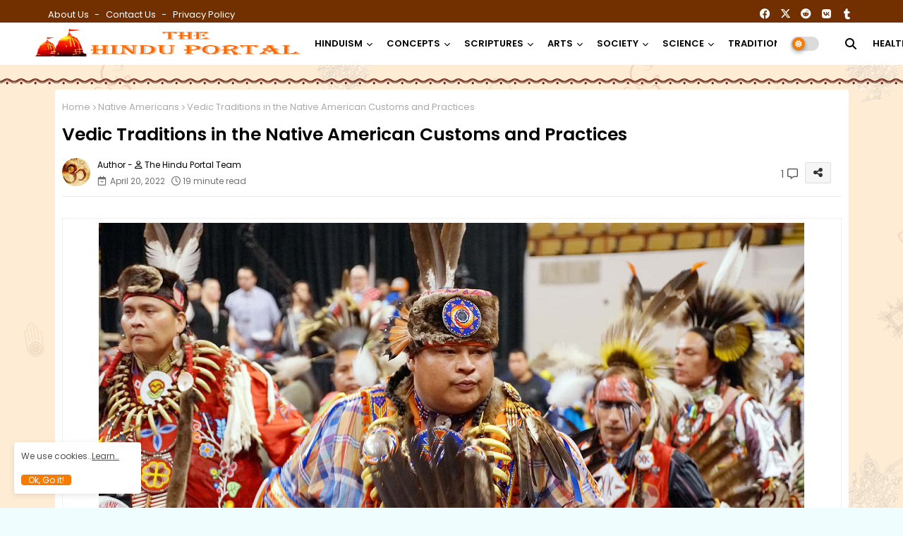

--- FILE ---
content_type: text/html; charset=UTF-8
request_url: https://www.thehinduportal.com/2022/04/vedic-traditions-in-native-american.html
body_size: 69624
content:
<!DOCTYPE html>
<html class='ltr' dir='ltr' lang='en' xmlns='http://www.w3.org/1999/xhtml' xmlns:b='http://www.google.com/2005/gml/b' xmlns:data='http://www.google.com/2005/gml/data' xmlns:expr='http://www.google.com/2005/gml/expr'>
<head>
<link href='https://fonts.googleapis.com/css?family=Open+Sans' rel='stylesheet'/>
<meta content='Hindu, Sanatana Dharma, Hinduism,Hindu Temples, Mandir, yoga, guru, ashram, mandir, god, swami, saint,sage, Hindu resource, resources, India, Bharat, Sri Lanka, Nepal, news,newsgroups, mailing lists, soc.religion.hindu, Hindu books, Hindu authors, magazines, hindu events, info, art, music, graphics, darshan, kids, god, scriptures, Hindu  India news, kashmir, India, history, krishna, rama, shiva, saraswati, lakshmi, parvati, vishnu, brahma, jain, mahavir,  buddhist, buddha, sikh, divali, holi, raksha bandhan, karma, baby names,samskars, bookstore, matrimonials, RSS, Rashtriya swayam sewak sangh, Rss workers, Hindutva, Hinduism, Hindu, Hindus, Hinduness, Hindu Dharma, Dharma, Sanatam Dharma, Veer Savarkar, Saavarkar, Savarkar, Dr Hedgewar,sita ram goel, surya namaskar yoga benefits, surya namaskar aasan, suryanamaskar asan, poses of surya namaskar, surya namaskar exercise, surya namaskar for beginners, yoga day, international yoga day 2021, yoga diwas, yoga day 2021, yoga day 2021 theme, yoga day quotes, yoga day article,hindu dharmam channel, hindu dharmam channel live today, hindu dharmam channel number, hindu dharmam telugu, hindu dharmam channel owner, hindu dharmam channel number in sun direct, hindu dharmam contact number, hindu dharmam channel hyderabad office contact number, hindu dharmam tv, hindu dharmam channel website, hindu dharmam channel address, hindu dharmam channel address in hyderabad, hindu and dharma, hindu dharmam channel in airtel dth, hindu dharmam channel in airtel, hindu dharmam channel number in airtel dth, tv5 hindu dharmam channel address, hindu dharmam channel number in airtel dish tv, hindu dharma adalah, hindu dharma acharya sabha, adrushta lakshmi hindu dharmam, hindu dharmam channel adrushta lakshmi program, hindu dharmam channel postal address, hindu dharmam telugu channel number in airtel, hindu dharmam book, hindu dharma book pdf, hindu dharma book, hindu dharma books, hindu dharmam books free download, hindu dharma book in telugu, hindu dharma bhagavad gita, hindu dharmam telugu book pdf, hindu dharmam shatamanam bhavati, hindu dharmam telugu book, hindu dharmam channel shatamanam bhavati, shatamanam bhavati hindu dharmam, hindu dharmam channel wikipedia, hindu dharmam channel live youtube today, hindu dharmam channel phone number, hindu dharmam channel programs list, hindu dharmam channel telugu live, hindu dharma definition, hindu dharma definition in hindi, hindu dharma daan act 1951, hindu dharma daan act 1951 in hindi, hindu dharma details in marathi, hindu dharma darshan in hindi, hindu dharma dada, hindu dharma dead, hindu dharmam channel in sun direct, hindu dharma english name, hindu dharmam channel today episode, hindu dharma established, hindu dharma english translation, hindu dharma essay, hindu dharma explained, hindu dharma ekadashi, hindu dharma english meaning, hindu dharma founder, hindu dharma facts in hindi, hindu dharma flag, hindu dharma forums, hindu dharma facts, hindu dharma father, hindu dharma father name, hindu dharma foods, dharma granth of hindu, hindu dharma guru name, hindu dharma grantha bengali, hindu dharmam whatsapp group link, hindu dharma grantha name, hindu dharma granth, hindu dharma guru, hindu dharma grantha name in bengali, hindu dharma gaan, hindu dharma gotra, hindu dharma how many years old, hindu dharma hindi, hindu dharma history, hindu dharma history in hindi, hindu dharma history in kannada, hindu dharma how old, hindu dharma history in marathi, hindu dharma hanuman, hindu dharmam in tamil, hindu dharmam in telugu, hindu dharmam in telugu pdf, hindu dharmam in malayalam, hindu dharma in kannada, hindu dharma in hindi, hindu dharmam images, hindu dharma in telugu, hindu dharmam quotes in telugu, hindu dharmam quotes in tamil, hindu dharma jagruti sabha, hindu dharma janeu sanskar, hindu jeevan dharma, హిందు ధర్మాన్ని సమస్త, hindu dharma kitna purana hai, hindu dharma ke 16 sanskar in hindi, hindu dharma kannada, hindu dharma ke sansthapak, hindu dharma ki sthapna kisne ki, hindu dharma kya hai, hindu dharma ki visheshtaye, hindu dharma ks2, hindu dharma kalyan trust, hindu dharma kab bana, హైందవ ధర్మ, hindu dharmam live, hindu dharmam live today, hindu dharmam live tv channel, hindu dharmam live program, hindu dharmam live tv in telugu, hindu dharmam lyngsat, hindu dharma live, hindu dharma law, hindu dharmam channel live, hindu dharmam channel live program, hindu dharmam tv live telugu, hindu dharmam channel live streaming, hindu dharmam telugu magazine subscription, hindu dharmam monthly magazine, hindu dharmam masapatrika telugu, hindu dharmam magazine, hindu dharmam monthly magazine subscription, hindu dharmam magazine telugu, hindu dharmam telugu monthly magazine subscription, hindu dharmam telugu monthly magazine, hindu dharmam mp3 song, hindu dharmam channel number in airtel, hindu dharmam channel number in tata sky, hindu dharmam channel contact number, hindu dharma name list, hindu dharma na 16 sanskar gujarati, hindu dharma origin, hindu dharma origin in hindi, hindu dharma old, hindu dharma organ donation, hindu dharma odisha, hindu dharmam photos, hindu dharmam programs list, hindu dharma pravartana sabha, hindu dharma prachara parishad, hindu dharma parirakshana trust, hindu dharma parishad, hindu dharma pdf in english, hindu dharma prachara parishad contact number, hindu dharma parirakshana trust chairman, hindu dharma prachara parishad tirupati, hindu dharma quotes, hindu dharma quotes in hindi, hindu dharma quotes in telugu, hindu dharma quotes in sanskrit, hindu dharma quotes in marathi, hindu dharma quotes in kannada, hindu dharma rules, hindu dharma rakshana samithi, hindu dharma raksha sabha, hindu dharma rakshak, hindu dharma religion, hindu dharma rahasyam malayalam pdf, hindu dharma rakshak images, hindu dharma rakhe jag mahi, hindu dharma rahasyam, హిందూ ధర్మాన్ని, hindu dharmam shatamanam bhavati live, hindu dharma shlok, hindu dharma sangrakshan sabha, hindu dharma shastra, hindu dharma samrakshana sabha, hindu dharma sastram, hindu dharma shastra in telugu pdf, hindu dharmam magazine subscription, hindu dharma symbol, sun direct hindu dharmam channel number, hindu dharmam channel in tata sky, hindu dharmam tv live, hindu dharmam tv channel contact number, hindu dharmam telugu channel, hindu dharmam telugu channel live, hindu dharmam telugu magazine, hindu dharma the universal way of life pdf, tv5 hindu dharmam live, tv5 hindu dharmam, today hindu dharmam channel, tata sky hindu dharmam channel number, hindu dharma universal way of life pdf, hindu dharma universal way of life, hindu dharmam veda vaidyam, hindu dharma ved, hindu dharma vs muslim dharm in hindi, hindu dharma ved in hindi, hindu dharma vishay mahiti, hindu dharmam veda vaidyam, hindu dharma ved, hindu dharma vs muslim dharm in hindi, hindu dharma ved in hindi, hindu dharma vishay mahiti, hindu dharma vidya peetam, hindu dharma vise mahiti gujarati, hindu dharma vidya peedam, hindu dharma varna, hindu dharma vedas, veda vaidyam hindu dharmam, hindu dharmam wikipedia, hindu dharmam website, hindu dharmam whatsapp group, hindu dharma website, hindu dharma what, hindu dharma wikipedia in hindi, hindu dharma wikipedia in kannada, hindu dharma wallpaper, hindu dharma wikipedia in marathi, hindu dharmam youtube, hindu dharmam channel live youtube, hindu dharma yuge yuge, hindu dharma yoga, hindu dharma ya kalank, hindu dharma yugas, hindu dharma year, హిందూ ధర్మశాస్త్ర, ధర్మః, hindu dharma 16 sanskar, hindu dharma 10 topics, hindu dharma 13, hindu dharma 4 dham, hindu dharma 4, hindu dharmam tv channel, hindu dharmam telugu channel, hindu dharmam telugu channel live, hindu dharmam telugu magazine, hindu dharma the universal way of life pdf, tv5 hindu dharmam live, tv5 hindu dharmam, today hindu dharmam channel, tata sky hindu dharmam channel number, hindu dharma universal way of life pdf, hindu dharma universal way of life, hindu dharmam veda vaidyam, hindu dharma ved, hindu dharma vs muslim dharm in hindi, hindu dharma ved in hindi, hindu dharma vishay mahiti, hindu dharmam veda vaidyam, hindu dharma ved, hindu dharma vs muslim dharm in hindi, hindu dharma ved in hindi, hindu dharma vishay mahiti, hindu dharma vidya peetam, hindu dharma vise mahiti gujarati, hindu dharma vidya peedam, hindu dharma varna, hindu dharma vedas, veda vaidyam hindu dharmam, hindu dharmam wikipedia, hindu dharmam website, hindu dharmam whatsapp group, hindu dharma website, hindu dharma what, hindu dharma wikipedia in hindi, hindu dharma wikipedia in kannada, hindu dharma wallpaper, hindu dharma wikipedia in marathi, hindu dharmam youtube, hindu dharmam channel live youtube, hindu dharma yuge yuge, hindu dharma yoga, hindu dharma ya kalank, hindu dharma yugas, hindu dharma year, హిందూ ధర్మశాస్త్ర, ధర్మః, hindu dharma 16 sanskar, hindu dharma 10 topics, hindu dharma 13, hindu dharma 4 dham, hindu dharma 4, hindu dharmam tv channel, Pongal, Makar Sankranti, Kanumu, Lohri, Bihu, Bohaggiyo Bhishu Bhogi, Thai Pongal, Hadaga Festival, Makar Sankranti, Lohri Festival, Lohri,  ' name='keywords'/>
<!--- Piki Templates All Packed SEO /-->
<meta content='width=device-width, initial-scale=1, minimum-scale=1, maximum-scale=1' name='viewport'/>
<title>Vedic Traditions in the Native American Customs and Practices</title>
<meta content='text/html; charset=UTF-8' http-equiv='Content-Type'/>
<meta content='blogger' name='generator'/>
<link href='https://www.thehinduportal.com/favicon.ico' rel='icon' type='image/x-icon'/>
<link href='https://www.thehinduportal.com/favicon.ico' rel='icon' sizes='32x32'/>
<link href='https://www.thehinduportal.com/favicon.ico' rel='icon' sizes='100x100'/>
<link href='https://www.thehinduportal.com/favicon.ico' rel='apple-touch-icon'/>
<meta content='https://www.thehinduportal.com/favicon.ico' name='msapplication-TileImage'/>
<link href='https://www.thehinduportal.com/2022/04/vedic-traditions-in-native-american.html' hreflang='x-default' rel='alternate'/>
<meta content='#003a4d' name='theme-color'/>
<meta content='#003a4d' name='msapplication-navbutton-color'/>
<link href='https://www.thehinduportal.com/2022/04/vedic-traditions-in-native-american.html' rel='canonical'/>
<link rel="alternate" type="application/atom+xml" title="THE HINDU PORTAL - Atom" href="https://www.thehinduportal.com/feeds/posts/default" />
<link rel="alternate" type="application/rss+xml" title="THE HINDU PORTAL - RSS" href="https://www.thehinduportal.com/feeds/posts/default?alt=rss" />
<link rel="service.post" type="application/atom+xml" title="THE HINDU PORTAL - Atom" href="https://www.blogger.com/feeds/2052834374938755150/posts/default" />

<link rel="alternate" type="application/atom+xml" title="THE HINDU PORTAL - Atom" href="https://www.thehinduportal.com/feeds/5813680312114785717/comments/default" />
<link href='https://www.thehinduportal.com/2022/04/vedic-traditions-in-native-american.html' hreflang='en' rel='alternate'/>
<meta content='A lot of her spiritual practices have to do with food, which really struck me when I started to associate with Krishna devotees in Ann Arbor, when....' name='description'/>
<!-- Metadata for Open Graph protocol available here http://ogp.me/. -->
<meta content='index, follow, max-snippet:-1, max-image-preview:large, max-video-preview:-1' name='robots'/>
<meta content='article' property='og:type'/>
<meta content='Vedic Traditions in the Native American Customs and Practices' property='og:title'/>
<meta content='https://www.thehinduportal.com/2022/04/vedic-traditions-in-native-american.html' property='og:url'/>
<meta content='A lot of her spiritual practices have to do with food, which really struck me when I started to associate with Krishna devotees in Ann Arbor, when....' property='og:description'/>
<meta content='THE HINDU PORTAL' property='og:site_name'/>
<meta content='https://blogger.googleusercontent.com/img/b/R29vZ2xl/AVvXsEjfFJLhLg7RyB-9UtuqHXL-Wm-bSv2DiN8RyVejnelHR3vxTB725DSvyw7pnEmY8bClS_cbGUWg99a_hTA5fIP5LvM9MUsTWrY_Lm5I6fWekgZJalplvilerZI83WaapHlB1_BU7Bo2tXkWVYI9A5tf7JNAIU94uEkT9u_s6aoyrSC8HQx4rwoiD-FmiA/w1600-h1600-p-k-no-nu/Native%20American%20traditions%20212%2054.png' property='og:image'/>
<meta content='https://blogger.googleusercontent.com/img/b/R29vZ2xl/AVvXsEjfFJLhLg7RyB-9UtuqHXL-Wm-bSv2DiN8RyVejnelHR3vxTB725DSvyw7pnEmY8bClS_cbGUWg99a_hTA5fIP5LvM9MUsTWrY_Lm5I6fWekgZJalplvilerZI83WaapHlB1_BU7Bo2tXkWVYI9A5tf7JNAIU94uEkT9u_s6aoyrSC8HQx4rwoiD-FmiA/s16000/Native%20American%20traditions%20212%2054.png' property='og:image'/>
<meta content='https://blogger.googleusercontent.com/img/b/R29vZ2xl/AVvXsEjfFJLhLg7RyB-9UtuqHXL-Wm-bSv2DiN8RyVejnelHR3vxTB725DSvyw7pnEmY8bClS_cbGUWg99a_hTA5fIP5LvM9MUsTWrY_Lm5I6fWekgZJalplvilerZI83WaapHlB1_BU7Bo2tXkWVYI9A5tf7JNAIU94uEkT9u_s6aoyrSC8HQx4rwoiD-FmiA/s16000/Native%20American%20traditions%20212%2054.png' name='twitter:image'/>
<meta content='Vedic Traditions in the Native American Customs and Practices' property='og:title'/>
<meta content='Vedic Traditions in the Native American Customs and Practices' name='keywords'/>
<link href='https://www.thehinduportal.com/2022/04/vedic-traditions-in-native-american.html' hreflang='en' rel='alternate'/>
<meta content='summary_large_image' name='twitter:card'/>
<meta content='Vedic Traditions in the Native American Customs and Practices' name='twitter:title'/>
<meta content='https://www.thehinduportal.com/2022/04/vedic-traditions-in-native-american.html' name='twitter:domain'/>
<meta content='A lot of her spiritual practices have to do with food, which really struck me when I started to associate with Krishna devotees in Ann Arbor, when....' name='twitter:description'/>
<meta content='A lot of her spiritual practices have to do with food, which really struck me when I started to associate with Krishna devotees in Ann Arbor, when....' name='twitter:creator'/>
<meta content='en' property='og:locale'/>
<link href='//1.bp.blogspot.com' rel='dns-prefetch'/>
<link href='//28.2bp.blogspot.com' rel='dns-prefetch'/>
<link href='//3.bp.blogspot.com' rel='dns-prefetch'/>
<link href='//4.bp.blogspot.com' rel='dns-prefetch'/>
<link href='//2.bp.blogspot.com' rel='dns-prefetch'/>
<link href='//www.blogger.com' rel='dns-prefetch'/>
<link href='//maxcdn.bootstrapcdn.com' rel='dns-prefetch'/>
<link href='//fonts.googleapis.com' rel='dns-prefetch'/>
<link href='//use.fontawesome.com' rel='dns-prefetch'/>
<link href='//ajax.googleapis.com' rel='dns-prefetch'/>
<link href='//resources.blogblog.com' rel='dns-prefetch'/>
<link href='//feeds.feedburner.com' rel='dns-prefetch'/>
<link href='//cdnjs.cloudflare.com' rel='dns-prefetch'/>
<link href='//www.google-analytics.com' rel='dns-prefetch'/>
<link href='//themes.googleusercontent.com ' rel='dns-prefetch'/>
<link href='//pagead2.googlesyndication.com' rel='dns-prefetch'/>
<link href='//googleads.g.doubleclick.net' rel='dns-prefetch'/>
<link href='//www.gstatic.com' rel='preconnect'/>
<link href='//www.googletagservices.com' rel='dns-prefetch'/>
<link href='//static.xx.fbcdn.net' rel='dns-prefetch'/>
<link href='//tpc.googlesyndication.com' rel='dns-prefetch'/>
<link href='//apis.google.com' rel='dns-prefetch'/>
<link href='//www.facebook.com' rel='dns-prefetch'/>
<link href='//connect.facebook.net' rel='dns-prefetch'/>
<link href='//twitter.com' rel='dns-prefetch'/>
<link href='//www.youtube.com' rel='dns-prefetch'/>
<link href='//www.pinterest.com' rel='dns-prefetch'/>
<link href='//www.linkedin.com' rel='dns-prefetch'/>
<!-- Font Awesome Free 6.4.2 -->
<link href='//cdnjs.cloudflare.com/ajax/libs/font-awesome/6.4.2/css/all.min.css' rel='stylesheet'/>
<!-- Template Style CSS -->
<style id='page-skin-1' type='text/css'><!--
/*
-----------------------------------------------
Blogger Template Style
Name:        Pixy Newspaper 11 Default - Blogger Premium Template
Version:     3.2.0.V
Author:      Piki Template
Author Url:  https://pikitemplates.com/
Designed by: Piki Templates
Last Update: 27/September/2024
This Theme is Created by pikitemplates.com This work is licensed under a Creative Commons Attribution-NoDerivatives 4.0 International License http://creativecommons.org/licenses/by-nd/4.0/ No One Has Been Permission to Sell Or Distribute this template without Our Permission.
----------------------------------------------- */
/*-- Google Poppins Font Family --*/
@font-face{font-family:'Poppins';font-style:italic;font-weight:400;font-display:swap;src:url(https://fonts.gstatic.com/s/poppins/v15/pxiGyp8kv8JHgFVrJJLucXtAKPY.woff2) format('woff2');unicode-range:U+0900-097F,U+1CD0-1CF6,U+1CF8-1CF9,U+200C-200D,U+20A8,U+20B9,U+25CC,U+A830-A839,U+A8E0-A8FB}
@font-face{font-family:'Poppins';font-style:italic;font-weight:400;font-display:swap;src:url(https://fonts.gstatic.com/s/poppins/v15/pxiGyp8kv8JHgFVrJJLufntAKPY.woff2) format('woff2');unicode-range:U+0100-024F,U+0259,U+1E00-1EFF,U+2020,U+20A0-20AB,U+20AD-20CF,U+2113,U+2C60-2C7F,U+A720-A7FF}
@font-face{font-family:'Poppins';font-style:italic;font-weight:400;font-display:swap;src:url(https://fonts.gstatic.com/s/poppins/v15/pxiGyp8kv8JHgFVrJJLucHtA.woff2) format('woff2');unicode-range:U+0000-00FF,U+0131,U+0152-0153,U+02BB-02BC,U+02C6,U+02DA,U+02DC,U+2000-206F,U+2074,U+20AC,U+2122,U+2191,U+2193,U+2212,U+2215,U+FEFF,U+FFFD}
@font-face{font-family:'Poppins';font-style:italic;font-weight:600;font-display:swap;src:url(https://fonts.gstatic.com/s/poppins/v15/pxiDyp8kv8JHgFVrJJLmr19VFteOcEg.woff2) format('woff2');unicode-range:U+0900-097F,U+1CD0-1CF6,U+1CF8-1CF9,U+200C-200D,U+20A8,U+20B9,U+25CC,U+A830-A839,U+A8E0-A8FB}
@font-face{font-family:'Poppins';font-style:italic;font-weight:600;font-display:swap;src:url(https://fonts.gstatic.com/s/poppins/v15/pxiDyp8kv8JHgFVrJJLmr19VGdeOcEg.woff2) format('woff2');unicode-range:U+0100-024F,U+0259,U+1E00-1EFF,U+2020,U+20A0-20AB,U+20AD-20CF,U+2113,U+2C60-2C7F,U+A720-A7FF}
@font-face{font-family:'Poppins';font-style:italic;font-weight:600;font-display:swap;src:url(https://fonts.gstatic.com/s/poppins/v15/pxiDyp8kv8JHgFVrJJLmr19VF9eO.woff2) format('woff2');unicode-range:U+0000-00FF,U+0131,U+0152-0153,U+02BB-02BC,U+02C6,U+02DA,U+02DC,U+2000-206F,U+2074,U+20AC,U+2122,U+2191,U+2193,U+2212,U+2215,U+FEFF,U+FFFD}
@font-face{font-family:'Poppins';font-style:normal;font-weight:400;font-display:swap;src:url(https://fonts.gstatic.com/s/poppins/v15/pxiEyp8kv8JHgFVrJJbecmNE.woff2) format('woff2');unicode-range:U+0900-097F,U+1CD0-1CF6,U+1CF8-1CF9,U+200C-200D,U+20A8,U+20B9,U+25CC,U+A830-A839,U+A8E0-A8FB}
@font-face{font-family:'Poppins';font-style:normal;font-weight:400;font-display:swap;src:url(https://fonts.gstatic.com/s/poppins/v15/pxiEyp8kv8JHgFVrJJnecmNE.woff2) format('woff2');unicode-range:U+0100-024F,U+0259,U+1E00-1EFF,U+2020,U+20A0-20AB,U+20AD-20CF,U+2113,U+2C60-2C7F,U+A720-A7FF}
@font-face{font-family:'Poppins';font-style:normal;font-weight:400;font-display:swap;src:url(https://fonts.gstatic.com/s/poppins/v15/pxiEyp8kv8JHgFVrJJfecg.woff2) format('woff2');unicode-range:U+0000-00FF,U+0131,U+0152-0153,U+02BB-02BC,U+02C6,U+02DA,U+02DC,U+2000-206F,U+2074,U+20AC,U+2122,U+2191,U+2193,U+2212,U+2215,U+FEFF,U+FFFD}
@font-face{font-family:'Poppins';font-style:normal;font-weight:600;font-display:swap;src:url(https://fonts.gstatic.com/s/poppins/v15/pxiByp8kv8JHgFVrLEj6Z11lFc-K.woff2) format('woff2');unicode-range:U+0900-097F,U+1CD0-1CF6,U+1CF8-1CF9,U+200C-200D,U+20A8,U+20B9,U+25CC,U+A830-A839,U+A8E0-A8FB}
@font-face{font-family:'Poppins';font-style:normal;font-weight:600;font-display:swap;src:url(https://fonts.gstatic.com/s/poppins/v15/pxiByp8kv8JHgFVrLEj6Z1JlFc-K.woff2) format('woff2');unicode-range:U+0100-024F,U+0259,U+1E00-1EFF,U+2020,U+20A0-20AB,U+20AD-20CF,U+2113,U+2C60-2C7F,U+A720-A7FF}
@font-face{font-family:'Poppins';font-style:normal;font-weight:600;font-display:swap;src:url(https://fonts.gstatic.com/s/poppins/v15/pxiByp8kv8JHgFVrLEj6Z1xlFQ.woff2) format('woff2');unicode-range:U+0000-00FF,U+0131,U+0152-0153,U+02BB-02BC,U+02C6,U+02DA,U+02DC,U+2000-206F,U+2074,U+20AC,U+2122,U+2191,U+2193,U+2212,U+2215,U+FEFF,U+FFFD}
/*-- Reset CSS Start Here --*/
html.rtl {
--body-font: 'Cairo',Arial,sans-serif;
--meta-font: 'Cairo',Arial,sans-serif;
--title-font: 'Cairo',Arial,sans-serif;
--text-font: 'Cairo',Arial,sans-serif;
}
:root{
--body-font:'Poppins', Arial, sans-serif;
--title-font:'Poppins', Arial, sans-serif;
--meta-font:'Poppins', Arial, sans-serif;
--text-font:'Open Sans', Arial, sans-serif;
--text-font-color:#000000;
--runs-solid-color:#c1bbbb;
--black-color:#404040;
--hero-color:#aaaaaa;
--main-menu-bg:#ffffff;
--snippet-color:#aba4a4;
--solid-border:#ddd;
--top-bar:#723000;
--featured-posts-title:#333333;
--button-bg-color:#F57C00;
--button-text-color:#ffffff;
--lables-buttons-color:#5186d5;
--lables-text-color:#ffffff;
--email-bg-color:#5186d5;
--email-text-color:#ffffff;
--cloud-bg-color:#5186d5;
--cloud-border-color:#5186d5;
--list-text-color:#5186d5;
--theme-text-color:#000000;
--featured-gadgets-title:#3e3e3e;
--placeholder-text-color:#3e3e3e;
--main-menu-text-color:#000000;
--sub-menu-text-color:#000000;
--footer-title-color:#484848;
--footer-copyright-bg:#f57c00;
--body-color-main:#f0fdff url() repeat fixed top left;
--all-link-color:#B51200;
--black-text:#000000;
--main-text-color:#000000;
--mobile-menu-bg:#ffffff;
--top-menu-text:#ffffff;
--white-bg:#ffffff;
--bg-cards:#ffffff;
--block-bg:#ffffff;
--featured-posts-title-featured:#ffffff;
--white-label-color:#ffffff;
--bg-cards-video:#121212;
--bg-cards-shadow:-1px 7px 10px 0 rgb(0 0 0 / 0.06);
--bt-breaking:rgba(0 0 0 / 0.08);
--bt-breaking-text:#626262;
--shadow-top:0 0 20px rgba(0,0,0,.15);
--shadow-top-fixed:5px 5px 8px 0px rgba(224 223 223 / 0.48);
--ads-bg:rgb(143 183 255 / 0.20);
--ads-text:#898989;
--buttons-category-text:#1d1d1d;
--snip-text-color:#eeeeee;
--search-bt-text:#626262;
--comments-dec:#333;
--sticky-bg:#f1f1f1;
--input-form:transparent;
--bt-home:#f2f7fb;
--cm-count:#555555;
--block-inner-runs-text:#4e4e4e;
--sticky-lists:#f7fcff;
--post-snip-data:#707070;
--post-snip-open:#383838;
--ico-relative-hover:#e60000;
--front-bg-lists:#fff;
--share-author-links:#585858;
--box-posts-share:#f1f1f1;
--title-share:#1c1c1c;
--title-share-fa:#5c5c5c;
--footer-text-color:#d7d7d7;
--footer-about-text:#868686;
--footer-bg-color:#ffffff;
--footer-gadgets-title:#404040;
--main-logo-text-color:#222222;
--submenu-bg-color:#ffffff;
--comment-content:#f6f6f6;
--comment-text:#5e5e5e;
--label-text-color:#2c2c2c;
--pager-text-color:#6d6d6d;
--back-top-text:#3e3e3e;
--back-top:rgb(90 90 90 / 0.18);
--box-shadows:rgb(102 102 102 / 0.13);
}
body.dark{
--main-logo-text-color:#d4d4d4;
--all-link-color:rgba(255,255,255,.7);
--body-color-main:#292929;
--main-menu: #383838;
--text-font-color:#e3e3e3;
--shadow-top:none;
--top-bar:#2d2d2d;
--cloud-border-color:rgb(100 100 100 / 0.66);
--cloud-bg-color:#ffffff;
--mobile-menu-bg:#212121;
--input-form:rgb(112 112 112 / 0.34);
--shadow-top-fixed:none;
--white-label-color:#464646;
--search-bt-text:#b5b5b5;
--main-menu-text-color:#dadada;
--list-text-color:#fff;
--sub-menu-text-color:#dadada;
--title-share:#dddddd;
--bg-cards:#212121;
--black-color:#d9d9d9;
--title-share-fa:#dddddd;
--front-bg-lists:#292929;
--box-shadows:transparent;
--bt-home:#212121;
--sticky-lists:#212121;
--main-menu-bg:#232323;
--post-snip-open:#eee;
--footer-gadgets-title:#c3c3c3;
--footer-title-color:#adadad;
--sticky-bg:#212121;
--placeholder-text-color:#dadada;
--theme-text-color:#dadada;
--featured-gadgets-title:#dadada;
--ads-bg:#212121;
--box-posts-share:#323232;
--submenu-bg-color:#212121;
--label-text-color:#a1a1a1;
--featured-posts-title: #c3c3c3;
--ads-text:#dadada;
--buttons-category-text:#dadada;
--block-bg:#3a3a3a;
--black-text:#f3f8fb;
--post-snip-data:#a5a5a5;
--back-top-text:#d3d3d3;
--comments-dec:#cecece;
--comment-content:#353535;
--comment-text:#c1c1c1;
--footer-bg-color:#181818;
--footer-text-color:#E4E4E4;
--cm-count:#E4E4E4;
--main-text-color:#E4E4E4;
--block-inner-runs-text:#c3c3c3;
--share-author-links:#E4E4E4;
--footer-copyright-bg:#292929;
}
a,abbr,acronym,address,applet,b,big,blockquote,body,caption,center,cite,code,dd,del,dfn,div,dl,dt,em,fieldset,font,form,h1,h2,h3,h4,h5,h6,html,i,iframe,img,ins,kbd,label,legend,li,object,p,pre,q,s,samp,small,span,strike,strong,sub,sup,table,tbody,td,tfoot,th,thead,tr,tt,u,ul,var{padding:0;border:0;outline:0;vertical-align:baseline;background:0;margin:0;text-decoration:none;}
form,textarea,input,button{font-family:var(--body-font);-webkit-appearance:none;-moz-appearance:none;appearance:none;border-radius:0;box-sizing:border-box}
.CSS_LIGHTBOX{z-index:999999!important}.CSS_LIGHTBOX_ATTRIBUTION_INDEX_CONTAINER .CSS_HCONT_CHILDREN_HOLDER > .CSS_LAYOUT_COMPONENT.CSS_HCONT_CHILD:first-child > .CSS_LAYOUT_COMPONENT{opacity:0}
input,textarea{outline:none}
/*! normalize.css v3.0.1 | MIT License | git.io/normalize */
dl,ul{list-style-position:inside;font-weight:400;list-style:none}
button{cursor: pointer;outline: none;}
ul li{list-style:none}
caption,th{text-align:center}
html,body{text-size-adjust:none;-webkit-text-size-adjust:none;-moz-text-size-adjust:none;-ms-text-size-adjust:none}
.separator a{clear:none!important;float:none!important;margin-left:0!important;margin-right:0!important}
#Navbar1,#navbar-iframe,.widget-item-control,a.quickedit,.home-link,.feed-links{display:none!important}
.center{display:table;margin:0 auto;position:relative}
.widget > h2,.widget > h3{display:none}
iframe[src*="youtube.com"]{width:100%;height:auto;aspect-ratio:16/9}
.widget iframe,.widget img{max-width:100%}
.post-body img:not(.snip-thumbnail){width:auto;height:auto;border:none;}
.container{width:100%;max-width:1145px;margin:0 auto;padding:0px;box-sizing:border-box}
a,a:visited{text-decoration:none}
.clearfix{clear:both}
.section,.widget,.widget ul{margin:0;padding:0}
a{color:var(--all-link-color)}
abbr{text-decoration:none}
.widget>h2,.widget>h3{display:none}
*:before,*:after{-webkit-box-sizing:border-box;-moz-box-sizing:border-box;box-sizing:border-box;}
/*-- CSS Variables --*/
.no-items.section,#related-posts{display:none}
.cookie-choices-info{display:none !important;}
h1,h2,h3,h4,h5,h6{font-family:var(--title-font);font-weight:600}
body{position:relative;background:var(--body-color-main);font-family:var(--body-font);font-size:14px;font-weight:400;color:var(--black-text);word-wrap:break-word;margin:0;padding:0;font-style:normal;line-height:1.4em}
#outer-wrapper{position:relative;overflow:hidden;width:100%;max-width:100%;margin:0 auto}
.outer-container{width:1245px}
.post-body h1{font-size:28px}
.post-body h2{font-size:24px}
.post-body h3{font-size:21px}
.post-body h4{font-size:18px}
.post-body h5{font-size:16px}
.post-body h6{font-size:13px}
.dark .post-body p{background:transparent!important;color:#fff!important}
#center-container{position:relative;float:left;width:100%;overflow:hidden;padding:20px 0 0;margin:0}
#center-container > .container{margin:0 auto}
#feed-view{position:relative;float:left;width:calc(100% - (310px + 30px));box-sizing:border-box;padding:0}
#sidebar-container{position:relative;float:right;width:310px;box-sizing:border-box;padding:0}
.post-filter-image{position:relative;display:block;transition:transform .3s ease}
.snip-thumbnail{position:relative;width:100%;height:100%;display:block;object-fit:cover;z-index:1;opacity:0;transition:opacity .30s ease,transform .30s ease}
#h1-hide{display:none;visibility:hidden}
h1.blog-title{font-size:24px;max-width:195px;overflow:hidden;text-decoration:none;text-overflow:ellipsis;white-space:nowrap;line-height: 38px;}
.snip-thumbnail.lazy-img{opacity:1}
.row,.row-1{position:relative;}
.post-filter-link:hover .snip-thumbnail{filter: brightness(0.9);}
.background-layer:before{content:'';position:absolute;left:0;right:0;bottom:0;height:66%;background-image:linear-gradient(to bottom,transparent,rgba(0,0,0,0.7));-webkit-backface-visibility:hidden;backface-visibility:hidden;z-index:2;opacity:1;margin:0;transition:opacity .25s ease}
/*-- Social Icons Start Here (Global FontAwesome Icon Codes) --*/
.social-footer a:before,.social a:before{display:inline-block;font-family:'Font Awesome 6 Brands';font-style:normal;font-weight:400}
.social-footer .blogger a:before,.social .blogger:before{content:"\f37d"}
.social-footer .behance a:before,.social .behance:before{content:"\f1b4"}
.social-footer .digg a:before,.social .digg:before{content:"\f1a6"}
.social-footer .instagram a:before,.social .instagram:before{content:"\f16d"}
.social-footer .pinterest a:before,.social .pinterest:before{content:"\f0d2"}
.social-footer .rss a:before,.social .rss:before{content:'\f09e';font-family:'Font Awesome 5 Free';font-weight:900}
.social-footer .facebook a:before,.social .facebook:before{content:"\f09a"}
.social-footer .facebook-f a:before,.social .facebook-f:before{content:"\f09a"}
.social-footer .twitter a:before,.social .twitter:before{content:"\e61b"}
.social-footer .youtube a:before,.social .youtube:before{content:"\f167"}
.social-footer .stack-overflow a:before,.social .stack-overflow:before{content:"\f16c"}
.social-footer .github a:before,.social .github:before{content:"\f09b"}
.social-footer .linkedin a:before,.social .linkedin:before{content:"\f0e1"}
.social-footer .skype a:before,.social .skype:before{content:"\f17e"}
.social-footer .stumbleupon a:before,.social .stumbleupon:before{content:"\f1a4"}
.social-footer .tumblr a:before,.social .tumblr:before{content:"\f173"}
.social-footer .vk a:before,.social .vk:before{content:"\f189"}
.social-footer .reddit a:before,.social .reddit:before{content:"\f1a1"}
.social-footer .whatsapp a:before,.social .whatsapp:before{content:"\f232"}
.social-footer .telegram a:before,.social .telegram:before{content:"\f2c6"}
.social-footer .dribbble a:before,.social .dribbble:before{content:"\f17d"}
.social-footer .soundcloud a:before,.social .soundcloud:before{content:"\f1be"}
.social-footer .twitch a:before,.social .twitch:before{content:"\f1e8"}
.social-footer .delicious a:before,.social .delicious:before{content:"\f1a5"}
.social-footer .codepen a:before,.social .codepen:before{content:"\f1cb"}
.social-footer .snapchat a:before,.social .snapchat:before{content:"\f2ac"}
.social-footer .copy-post a:before,.social .copy-post:before{content:"\f0c5";font-family:'Font Awesome 5 Free'}
.social-footer .email a:before,.social .email:before{content:'\f0e0';font-family:'Font Awesome 5 Free'}
.social-footer .external-link a:before,.social .external-link:before{content:'\f35d';font-family:'Font Awesome 5 Free';font-weight:900}
.social-bg-hover a.blogger:hover{color:#ff5722}
.social-bg-hover a.facebook:hover,.social-bg-hover a.facebook-f:hover{color:#3b5999}
.social-bg-hover a.twitter:hover{color:#00acee}
.social-bg-hover a.youtube:hover{color:#f50000}
.social-bg-hover a.messenger:hover{color:#0084ff}
.social-bg-hover a.snapchat:hover{color:#ffe700}
.social-bg-hover a.telegram:hover{color:#179cde}
.social-bg-hover a.instagram:hover{color:#dd277b}
.social-bg-hover a.pinterest:hover,.social-bg-hover a.pinterest-p:hover{color:#ca2127}
.social-bg-hover a.dribbble:hover{color:#ea4c89}
.social-bg-hover a.linkedin:hover{color:#0077b5}
.social-bg-hover a.stumbleupon:hover{color:#eb4823}
.social-bg-hover a.vk:hover{color:#4a76a8}
.social-bg-hover a.stack-overflow:hover{color:#f48024}
.social-bg-hover a.github:hover{color:#24292e}
.social-bg-hover a.soundcloud:hover{background:linear-gradient(#ff7400,#ff3400)}
.social-bg-hover a.behance:hover{color:#191919}
.social-bg-hover a.digg:hover{color:#1b1a19}
.social-bg-hover a.delicious:hover{color:#0076e8}
.social-bg-hover a.codepen:hover{color:#000}
.social-bg-hover a.flipboard:hover{color:#f52828}
.social-bg-hover a.reddit:hover{color:#ff4500}
.social-bg-hover a.tumblr:hover{color:#365069}
.social-bg-hover a.twitch:hover{color:#6441a5}
.social-bg-hover a.rss:hover{color:#ffc200}
.social-bg-hover a.skype:hover{color:#00aff0}
.social-bg-hover a.whatsapp:hover{color:#3fbb50}
.social-bg-hover a.discord:hover{color:#7289da}
.social-bg-hover a.share:hover{color:var(--hero-color)}
.social-bg-hover a.email:hover{color:#888}
.social-bg-hover a.external-link:hover{color:#3500e5}
.social-front-hover a.blogger{background:#ff5722}
.social-front-hover a.facebook,.social-front-hover a.facebook-f{background:#3b5999}
.social-front-hover a.twitter{background:#00acee}
.social-front-hover a.youtube{background:#f50000}
.social-front-hover a.messenger{background:#0084ff}
.social-front-hover a.snapchat{background:#ffe700}
.social-front-hover a.telegram{background:#179cde}
.social-front-hover a.instagram{background:linear-gradient(15deg,#ffb13d,#dd277b,#4d5ed4)}
.social-front-hover a.pinterest:hover,.social-front-hover a.pinterest-p{background:#ca2127}
.social-front-hover a.dribbble{background:#ea4c89}
.social-front-hover a.linkedin{background:#0077b5}
.social-front-hover a.stumbleupon{background:#eb4823}
.social-front-hover a.vk{background:#4a76a8}
.social-front-hover a.stack-overflow{background:#f48024}
.social-front-hover a.github{background:#24292e}
.social-front-hover a.soundcloud{background:linear-gradient(#ff7400,#ff3400)}
.social-front-hover a.behance{background:#191919}
.social-front-hover a.digg{background:#1b1a19}
.social-front-hover a.delicious{background:#0076e8}
.social-front-hover a.codepen{background:#000}
.social-front-hover a.flipboard{background:#f52828}
.social-front-hover a.reddit{background:#ff4500}
.social-front-hover a.tumblr{background:#365069}
.social-front-hover a.twitch{background:#6441a5}
.social-front-hover a.rss{background:#ffc200}
.social-front-hover a.skype{background:#00aff0}
.social-front-hover a.whatsapp{background:#3fbb50}
.social-front-hover a.discord{background:#7289da}
.social-front-hover a.share{background:var(--hero-color)}
.social-front-hover a.email{background:#888}
.social-front-hover a.external-link{background:#3500e5}
.Super-Menu-logo{display:none}
.top-bar .container .row{display:flex;flex-wrap:wrap;flex-direction:row;justify-content:space-between;align-items:center;align-content:center;}
.top-bar{height:32px;background:var(--top-bar);}
#top-menu{float:left}
#top-menu .selectnav{display:none}
.menu-top li{display:inline-block;line-height:30px;padding:0}
.menu-top li a{color:var(--top-menu-text);text-transform:capitalize;font-size:13px;font-weight:400;text-decoration:none}
.menu-top li a:after{content:"-";margin:0 5px;color:var(--top-menu-text)}
.menu-top li:last-child a:after{content:" ";display:none}
.menu-top li a .fa{margin-right:5px}
.menu-top li a:hover{color:#eee}
#top-social{float:right}
.social-sec .social li{display:inline-block;list-style:none;line-height:40px}
.social-sec .social li a{display:block;width:25px;line-height:40px;font-size:15px;text-align:center;color:var(--top-menu-text)}
.social-sec .social{width:100%;text-align:right;line-height:40px}
.dark .post-body ol>li:before{color:#eee}
.mega-mode{position:relative;padding:0 15px;margin-right:10px;text-align:center;border-radius:30px;display:inline-block;align-items:center;z-index:999}
.dark-button{display:none;}
.dark-button + .dark-toggle{outline:0;display:inline-block;width:40px;height:20px;vertical-align:middle;position:relative;cursor:pointer;margin-left:5px;-webkit-user-select:none;-moz-user-select:none;-ms-user-select:none;user-select:none;}
.dark-mode + .dark-toggle{border-radius:99em;transition:all .4s ease}
.dark-mode + .dark-toggle:after{content:'\f185';font-family:'Font Awesome 5 Free';font-size: 10px;font-weight:900;color:var(--button-text-color);line-height:18px;border-radius:100px;background:var(--button-bg-color);transition:left 0.3s cubic-bezier(0.175,0.885,0.32,1.275),padding 0.3s ease,margin 0.3s ease;position:absolute;width:18px;height:18px;top:1px;left:2px;box-shadow:0 3px 6px rgba(0,0,0,0.16),0 3px 6px rgba(0,0,0,0.23)}
.dark .dark-mode + .dark-toggle{background:rgb(255 237 198 / 0.41)}
.dark-mode + .dark-toggle{background:rgb(111 111 111 / 0.25)}
.dark .dark-mode + .dark-toggle:after{content:'\f186';left:53%;background:#d5904e}
#Super-FlexMenuList>.mega-menu{position:unset!important}
.Super-FlexMenu li:hover .BiggerMenu{opacity:1;visibility:visible}
.drop-down>a:after{content:'\f078';float:right;font-family:'Font Awesome 5 Free';font-size:9px;font-weight:900;margin:-1px 0 0 5px}
.BiggerMenu{top:59px;transition:all .3s ease;-webkit-transition:all .3s ease;-moz-transition:all .3s ease;-o-transition:all .3s ease;opacity:0;visibility:hidden;width:100%;left:0;box-sizing:border-box;right:0;z-index:3333;color:var(--white-bg);height:auto;padding:20px;text-align:center;min-height:100px;position:absolute;background-color:var(--block-bg);box-shadow:0 10px 10px rgba(0,0,0,0.28)}
.Super-FlexMenu li:hover .BiggerMenu{margin-top:1px;opacity:1;visibility:visible}
.Mega-ui{width:calc((100% - 50px) / 5);box-sizing:border-box;float:left;overflow:hidden;position:relative}
.Mega-ui:last-child{margin-right:0}
.Mega-ui .post-filter-link{display:block;height:180px;width:100%;}
.Mega-uis{display:flex;justify-content:space-between;flex-wrap:wrap}
.Mega-uis .Mega-img-ui{position:relative;display:block;overflow:hidden;border-radius:5px;}
.Mega-uis .entry-title{font-size:14px;font-weight:600;line-height:1.2em;margin:0}
/*----- Home Page Buttons -----*/
.mega-wrap{position:relative;margin:0;padding:0 0 15px;overflow:hidden;}
.section-sticky{position:fixed;display:none;left:0;right:0;bottom:0;background-color:var(--sticky-lists);border-top:1px solid rgb(108 108 108 / 0.14);padding:0 25px;box-shadow:0 5px 15px 0 rgb(0 0 0 / 0.46);z-index:111;}
ul.mobileMenu{display:flex;align-items:center;justify-content:space-between;height:50px;margin:0;padding:0;list-style:none;}
ul.mobileMenu li{position:relative;text-align:center;}
ul.mobileMenu li label, ul.mobileMenu li a{display:block;font-size:20px;color:#6a6a6a}
ul.mobileMenu li label:hover, ul.mobileMenu li a:hover{color: #464646;}
.ticker-news .loading-icon{line-height:38px;}
.ticker-news .widget .widget-content span.error-status{padding:0;line-height:30px;}
.ticker-news .loading-icon:after{width:20px;height:20px;}
.ticker{position:relative;float:left;width:100%;margin:0;}
.ticker-news{position:relative;margin:25px 10px 15px;overflow:hidden;background:var(--bg-cards);box-shadow:var(--bg-cards-shadow);border-radius:4px;}
.ticker-news .widget{display:block;height:30px;padding:5px 0;margin:0}
.ticker-news .widget>.widget-title{display:block;position:relative;float:left;height:25px;line-height:25px;padding:0 10px;margin:0 10px 0 5px;border-right:1px solid rgba(0 0 0 / 0.18)}
.ticker-news .widget>.widget-title>h3{font-size:14px;font-weight:700;color:var(--featured-gadgets-title);line-height:30px;margin:0}
.ticker-news .widget>.widget-title>h3:before{content:'\f0e7';font-family:'Font Awesome 5 Free';float:left;font-size:11px;font-weight:900;margin:0 5px 0 0;}
.ticker-news .widget-content{position:relative;justify-content:flex-end;flex:1;align-items:center;margin:0;display:none;height:30px;overflow:hidden;}
.breaking-ticker{position:relative;display:flex;box-sizing:border-box;justify-content:space-between;flex:1;margin:0;height:30px;}
.ticker-news .open-iki,.ticker-news .widget.PopularPosts .widget-content{display:flex!important}
.breaking-ticker .tickerNews .entry-title{height:30px;font-size:13px;font-weight:400;line-height:30px;margin:0;padding:0;overflow:hidden}
.breaking-ticker .tickerNews .entry-title a{position:relative;display:block;overflow:hidden;font-size:15px;}
.rtl .ticker-news .widget>.widget-title{float: right;border-left: 1px solid rgba(0 0 0 / 0.18);border-right: unset;}
.breaking-ticker .active, .AflexNewsTested .active{opacity:1;visibility:visible;transform:translate3d(0,0,0);pointer-events:initial}
.mega-flex .section{width:50%;}
.tickerNews, .tickerPart{position:absolute;top:0;left:0;opacity:0;width: 100%;visibility:hidden;pointer-events:none;}
.tickerPart{transform:translate3d(80px,0,0);transition:all .80s cubic-bezier(0.68, -0.55, 0.27, 1.55)}
.tickerNews{;transform:translate3d(10px,0,0);transition:all .80s ease}
.buttons-fix{display:flex;flex-direction:row;align-items:center;justify-content:space-around;margin:0;height:30px}
.buttons-fix>a{display:flex;width:20px;height:20px;line-height:20px;font-size:12px;text-align:center;margin:0 2px;padding:5px;cursor:pointer;color:var(--bt-breaking-text);border-radius:5px;background:var(--bt-breaking)}
.buttons-fix>a:hover{opacity:0.8;}
.buttons-fix .prev:before{content:'\f053'}
.buttons-fix .next:before{content:'\f054'}
.buttons-fix a:before{display:block;font-family:'Font Awesome 5 Free';margin:auto;text-align:center;font-weight:900}
/*----- Table of Content (TOC). -----*/
.tociki-pro{display:flex;width:100%;clear:both;margin:0}
.tociki-inner{position:relative;max-width:100%;font-size:14px;background-color:rgba(165 165 165 / 0.10);overflow:hidden;line-height:23px;border:1px solid #a0a0a0;border-radius:5px}
a.tociki-title{position:relative;display:flex;align-items:center;justify-content:space-between;height:38px;font-size:16px;font-weight:600;color:var(--text-font-color);padding:0 15px;margin:0}
.tociki-title-text{display:flex}
.tociki-title-text:before{content:'\f0cb';font-family:'Font Awesome 5 Free';font-size:14px;font-weight:900;margin:0 5px 0 0}
.rtl .tociki-title-text:before{margin:0 0 0 5px}
.tociki-title:after{content:'\f078';font-family:'Font Awesome 5 Free';font-size:12px;font-weight:900;margin:0 0 0 25px;color:var(--buttons-category-text);}
.rtl .tociki-title:after{margin:0 25px 0 0;}
.tociki-title.opened:after{content:'\f077'}
a.tociki-title:hover{text-decoration:none}
#tociki{display:none;padding:0 15px 10px;margin:0}
#tociki ol{padding:0 0 0 15px}
#tociki li{font-size:14px;margin:10px 0}
#tociki li a{color:var(--main-text-color)}
#tociki li a:hover{opacity:0.8;text-decoration:underline}
/*----- Cap the total number of ads (widgets and inline ads). -----*/
#top-ad-placeholder .widget > .widget-title,#bottom-ad-placeholder .widget > .widget-title{display:none}
#top-ad-placeholder,#bottom-ad-placeholder{margin:15px 0;padding:0;width:100%;overflow:hidden;}
.main-ads-pikihome{position:relative;float:left;width:100%;margin:15px 0 0}
.main-ads-pikihome .widget{position:relative;float:left;width:100%;line-height:0;margin:0 0 5px}
#post-placeholder{position:relative;box-sizing:border-box;width:100%;height:auto;padding:0 5px;margin:10px 0}
#post-placeholder .widget{position:relative;width:100%;line-height:0;height:auto}
/*----- Standard footer section under Parent of Center Container element. -----*/
#footer-container{display:block;width:100%;background:var(--footer-copyright-bg);margin:auto;padding:0;border-top:1px solid rgba(255,255,255,0.08);overflow:hidden}
#footer-container .footer-copyright{position:relative;float:left;font-size:13px;line-height:40px;margin:0}
.copyright-text{margin:0;color:var(--footer-text-color);line-height:50px;}
#footer-container .footer-copyright a{color:var(--footer-text-color)}
#footer-container .footer-copyright a:hover{color:var(--footer-text-color)}
#footer-checks-menu{float:right;position:relative;display:block;margin:5px 0 0}
#footer-checks-menu .widget > .widget-title,#footer-copyright .widget > .widget-title{display:none}
.footer-checks-menu ul li{position:relative;float:left;margin:0}
.footer-checks-menu ul li a{float:left;font-size:14px;color:var(--footer-text-color);height:30px;line-height:40px;padding:0 5px;margin:0 0 20px}
#footer-checks-menu ul li a:hover{opacity:0.8;}
.pikiList .postMode .fav-list{display:block;}
.postMode .fav-list,.pikiList .postMode .fav-grid{display:none;}
.postMode span i{font-size:17px;color:var(--share-author-links);margin:0 0 0 5px;}
.postMode span{font-size:14px;margin:0 5px 0 0;cursor:pointer;}
.postMode .fav-grid{display:block;}
/*-- Top Social Menu CSS (IE/ IE9 etc.) --*/
.sharing-button .facebook a,.sharing-button .facebook-f a{background-color:#3b5999}
.sharing-button .twitter a,.sharing-button .twitter-square a{background-color:#00acee}
.sharing-button .reddit a{background-color:#ff4500}
.sharing-button .pinterest a,.sharing-button .pinterest-p a{background-color:#ca2127}
.sharing-button .linkedin a{background-color:#0077b5}
.sharing-button .whatsapp a{background-color:#3fbb50}
.sharing-button .email a{background-color:#888}
.Super-Menu .fa{color:#FFF! important}
/*-- Top Social Menu Code (jQuery Latest Menu) --*/
.active-search #search-flex{top:50px;z-index:15151515;left:initial;width:100%;max-width: 1200px;}
.active-search .overlay{filter:blur(2.5px);background-color:rgba(27,27,37,0.5);z-index:151515;backdrop-filter:saturate(100%) blur(2.5px);visibility:visible;opacity:1;}
.active-search  .fixed-nos{position: relative;z-index: initial;}
#Super-MenuTested{position:relative;float:left;width:100%;height:auto;margin:0}
.Super-MenuWorks-wrap,.Super-MenuWorks{position:relative;float:left;background:var(--main-menu-bg);width:100%;height:60px;box-sizing:border-box;padding:0;margin:0;}
#Super-MenuTested .container{position:relative;margin:0 auto;max-width: 1200px;}
.SuperLogo-wrap{position:relative;box-sizing: border-box;width:100%;float:left;margin:0 30px 0 0;padding: 0;}
.SuperLogo{position:relative;float:left;height:55px;padding:0 0 0 10px;margin:0}
.SuperLogo .SuperLogo-img{display:flex;align-items:center;height:40px;overflow:hidden;margin:0;}
.SuperLogo img{display:block;width:100%;height:40px;margin:0;}
.show-menu-space{display:none;color:var(--main-menu-text-color);font-size:17px;padding:0 15px;}
.header-section{position:relative;display:flex;flex-wrap:wrap;justify-content:space-between;float:left;width:100%;margin:0;}
.header-left{position:static;display:flex;margin:0;}
.rtl .header-right{left:14px;right: unset;}
.header-right{position:absolute;top:0;right:14px;margin:0;z-index: 11;overflow: hidden;background:var(--main-menu-bg)}
.SuperLogo .widget{position:relative;display:flex;align-items:center;height:100%;margin:0;}
.SuperLogo-img .logo-img{display:flex;align-items:center;height:40px;overflow:hidden;margin:0;}
.SuperLogo h1{display:block;font-size:25px;color:var(--main-logo-text-color);height:30px;line-height:30px;overflow:hidden;padding:0;margin:0}
.Super-MenuWorks.show{top:0;margin:0;}
.Super-MenuWorks.fixed-nos.show{background:var(--main-menu-bg)}
.main-menu-wrap{position:static;height:56px;margin:0}
#Super-FlexMenu .widget,#Super-FlexMenu .widget>.widget-title{display:none}
#Super-FlexMenu .show-menu{display:block}
#Super-FlexMenu{position:static;height:60px;z-index:10}
#Super-FlexMenu ul>li{position:relative;display: flex;flex-shrink: 0;}
#Super-FlexMenuList>li>a{position:relative;display:block;height:60px;font-size:13px;color:var(--main-menu-text-color);font-weight:600;text-transform:capitalize;line-height:60px;padding:0 10px;margin:0}
#Super-FlexMenuList>li>a i{margin:0 3px 0 0;font-size:16px;color:var(--button-bg-color)}
#Super-FlexMenuList>li>a:hover{opacity:0.8}
#Super-FlexMenu ul>li>ul{position:absolute;float:left;left:0;top:60px;width:180px;background:var(--submenu-bg-color);z-index:99999;visibility:hidden;opacity:0;-webkit-transform:translateY(-10px);transform:translateY(-10px);padding:0;box-shadow:0 2px 5px 0 rgba(0,0,0,0.15),0 2px 10px 0 rgba(0,0,0,0.17)}
#Super-FlexMenu ul>li>ul>li>ul{position:absolute;top:0;left:100%;-webkit-transform:translateX(-10px);transform:translateX(-10px);margin:0}
#Super-FlexMenu ul>li>ul>li{display:block;float:none;position:relative}
#Super-FlexMenu ul>li>ul>li a{position:relative;display:block;overflow:hidden;font-size:13px;color:var(--sub-menu-text-color);font-weight:400;box-sizing:border-box;padding:8px 15px;margin:0;border-bottom:1px solid rgba(155,155,155,0.07)}
#Super-FlexMenu ul>li>ul>li:last-child a{border:0}
#Super-FlexMenu ul>li>ul>li:hover>a{opacity:0.8}
#Super-FlexMenu ul>li.sub-tab>a:after,#Super-FlexMenu ul>li.sub-has>a:after{content:'\f078';float:right;font-family:'Font Awesome 5 Free';font-size:9px;font-weight:900;margin:1px 0 0 5px}
#Super-FlexMenu ul>li>ul>li.sub-tab>a:after{content:'\f054';float:right;margin:0}
#Super-FlexMenu ul>li:hover>ul,#Super-FlexMenu ul>li>ul>li:hover>ul{visibility:visible;opacity:1;-webkit-backface-visibility:hidden;backface-visibility:hidden;-webkit-transform:translate(0);transform:translate(0)}
#Super-FlexMenu ul ul{transition:all .35s ease}
.loading-icon{width:100%;height:100%;line-height:300px;display:flex ;justify-content:center;align-items:center;}
.pixy-box .loading-icon{height:185px}
.loading-icon:after{content:"";width:40px;height:40px;border-radius:50%;border:2px solid var(--main-text-color);border-right:2px solid #c1c1c1;display:inline-block;animation:runload 0.6s infinite}
@-webkit-keyframes runload{0%{-webkit-transform:rotate(0deg);transform:rotate(0deg)}
to{-webkit-transform:rotate(1turn);transform:rotate(1turn)}
}
@keyframes runload{0%{-webkit-transform:rotate(0deg);transform:rotate(0deg)}
to{-webkit-transform:rotate(1turn);transform:rotate(1turn)}
}
.loading-frame{-webkit-animation-duration:.5s;animation-duration:.5s;-webkit-animation-fill-mode:both;animation-fill-mode:both}
@keyframes fadeIn{from{opacity:0}
to{opacity:1}
}
.run-time{animation-name:fadeIn}
@keyframes fadeInUp{from{opacity:0;transform:translate3d(0,5px,0)}
to{opacity:1;transform:translate3d(0,0,0)}
}
.load-time{animation-name:fadeInUp}
.overlay{visibility:hidden;opacity:0;position:fixed;top:0;left:0;right:0;bottom:0;z-index:1000;margin:0;transition:all .25s ease}
.show-menu-space:before{content:"\f0c9";font-family:'Font Awesome 5 Free';font-size:20px;font-weight:900}
#menu-space{display:none;position:fixed;width:80%;height:100%;top:0;left:0;bottom:0;background:var(--mobile-menu-bg);overflow:auto;z-index:1010;left:0;-webkit-transform:translateX(-100%);transform:translateX(-100%);visibility:hidden;box-shadow:3px 0 7px rgba(0,0,0,0.1);-webkit-transition:all .5s cubic-bezier(.79,.14,.15,.86);-moz-transition:all .5s cubic-bezier(.79,.14,.15,.86);-o-transition:all .5s cubic-bezier(.79,.14,.15,.86);transition:all .5s cubic-bezier(.79,.14,.15,.86)}
.spring-open #menu-space{-webkit-transform:translateX(0);transform:translateX(0);visibility:visible;opacity:.99;-webkit-transition:all .5s cubic-bezier(.79,.14,.15,.86);-moz-transition:all .5s cubic-bezier(.79,.14,.15,.86);-o-transition:all .5s cubic-bezier(.79,.14,.15,.86);transition:all .5s cubic-bezier(.79,.14,.15,.86)}
.area-runs{float:left;width:100%;margin:30px 0 15px;opacity:0;transition:all ease-in-out .3s;box-sizing:border-box;}
#menu-space{transition:all .6s ease-in-out}
.hide-Super-Menu:hover{opacity: 0.8;}
.hide-Super-Menu{position:absolute;top:10px;right:10px;display:block;color:var(--main-menu-text-color);font-size:14px;line-height:28px;text-align:center;cursor:pointer;z-index:20;border:1px solid rgb(51 51 51 / 0.20);border-radius:4px;padding:0 12px;-webkit-transition:transform ease-out .2s;-moz-transition:transform ease-out .2s;-ms-transition:transform ease-out .2s;-o-transition:transform ease-out .2s;transition:transform ease-out .2s;}
.hide-Super-Menu:before{content:"\f00d";font-family:'Font Awesome 5 Free';font-weight:900}
.spring-open .area-runs,.spring-open .menu-space-flex{opacity:1}
.menu-space-flex{display:flex;flex-direction:column;opacity:0;justify-content:space-between;float:left;width:100%;height:calc(100% - 8%);transition:all ease-in-out .3s}
.social-mobile ul{margin: 0 0 0 15px;float: left;}
.post-inner-data.flex{display:flex;align-content:center;}
.post-inner-user{position:relative;float:left;}
span.author-image{position:relative;display:block;height:40px;width:40px;}
span.author-image img{border-radius:50%;}
.Super-Menu{position:relative;float:left;width:100%;box-sizing:border-box;padding:0 25px}
ul#Super-FlexMenuList{display:flex;height:70px;}
.Super-Menu>ul{margin:0}
#Super-FlexMenu .fa{padding:0 5px}
.Super-Menu .fa{margin:5px;padding:auto}
.Super-Menu .m-sub{display:none;padding:0}
.Super-Menu ul li{position:relative;display:block;overflow:hidden;float:left;width:100%;font-size:14px;font-weight:600;margin:0;padding:0}
.Super-Menu>ul li ul{overflow:hidden}
.Super-Menu>ul>li{border-bottom:1px solid rgb(181 181 181 / 0.20)}
.Super-Menu>ul>li.sub-tab>a:after,.Super-Menu>ul>li>ul>li.sub-tab>a:after{font-family:'Font Awesome 5 Free';font-weight:900;content:"\f078";font-size:12px;position:absolute;right:0;margin-right:10px;height:100%;flex-direction:row;align-items:center;justify-content:center}
.rtl .Super-Menu>ul>li.sub-tab>a:after,.rtl .Super-Menu>ul>li>ul>li.sub-tab>a:after{left:0;right:unset;}
.Super-Menu ul li.sub-tab.show>a:after{content:'\f077'}
.Super-Menu ul li a:hover,.Super-Menu ul li.sub-tab.show>a,.Super-Menu ul li.sub-tab.show>.submenu-toggle{color:fff}
.Super-Menu>ul>li>ul>li a{display:block;font-size:13px;font-weight:400;color:var(--sub-menu-text-color);padding:5px 0 5px 15px;}
.Super-Menu>ul>li>ul>li a:before{content:"\2022";font-family:'Font Awesome 5 Free';font-style:normal;font-weight:700;color:rgb(88 88 88 / 0.42);font-size:15px;padding-right:5px}
.Super-Menu>ul>li>ul>li>ul>li>a{padding:5px 0 5px 30px}
.Super-Menu ul>li>.submenu-toggle:hover{opacity:0.8;}
.fixed-nos{position:fixed;top:-80px;left:0;width:100%;z-index:990;box-shadow: none;transition:top .17s ease}
.spring-open .fixed-nos{top:0}
.spring-open{overflow:hidden;left:0;right:0}
.search-wrap{position:relative;display:flex;height:60px;align-items:center;margin:0;}
#search-flex{display:none;position:fixed;height:70px;background-color:var(--bg-cards);margin:0;padding:0 20px;border-radius:9px;box-sizing:border-box;}
.search-flex-container{display:flex;justify-content:space-between;align-items:center;position:relative;float:right;width:100%;height:100%;background-color:rgba(0,0,0,0);overflow:hidden;margin:0;animation:animateSearch .20s ease}
.search-flex-container .search-form{position:relative;height:34px;background-color:rgb(139 139 139 / 0.16);flex:1;padding: 0 0 0 10px;border:0;border-radius: 4px 0 0 4px;}
.search-flex-container .search-input{position:relative;width:100%;height:35px;background-color:rgba(0,0,0,0);font-size:14px;color:var(--search-bt-text);font-weight:400;padding:0 15px 0 0;border:0;}
.search-flex-container .search-input:focus,.search-flex-container .search-input::placeholder{color:var(--search-bt-text);outline:none}
.search-flex-container .search-input::placeholder{opacity:.70}
.search-hidden:after{content:'\f00d';font-family:'Font Awesome 5 Free';font-weight:900;margin:0;}
@-webkit-keyframes animateSearch{0%{width:80%;opacity:0}
100%{width:100%;opacity:1}}
.search-flex-close{width:34px;height:34px;border-radius:0 4px 4px 0;background:rgb(139 139 139 / 0.16);color:var(--search-bt-text);font-size:14px;display:flex;align-items:center;justify-content:center;cursor:pointer;transition:transform ease-out .2s;z-index:20;padding:0;margin:0;}
.search-flex-close:hover{opacity:0.8;}
.search-button-flex{color:var(--main-menu-text-color);top:0;right:0;width:40px;height:40px;font-size:16px;text-align:center;line-height:40px;cursor:pointer;z-index:20;padding:0;margin:0;transition:margin .25s ease;}
.search-button-flex:before{content:"\f002";font-family:'Font Awesome 5 Free';font-weight:900}
input.search-input{background-color:transparent;border:0;text-align:start;font-size:35px;padding:20px;color:#fff;-webkit-transition:all .3s ease-out;-moz-transition:all .3s ease-out;-ms-transition:all .3s ease-out;-o-transition:all .3s ease-out;transition:all .3s ease-out}
input.search-input[type=text]{width:83%;height:60px;display:block}
.search-msg{text-align:center;font-size:18px;color:rgba(255,255,255,0.96);padding:5px 0;margin:10px 0;border-bottom:1px dashed rgba(255 255 255 / 0.36)}
.search-input{position:relative;padding:20px;padding-bottom:10px}
.search-input input{border-radius:5px;padding:5px 10px;width:98%;border:2px solid #eee}
/*-- Cookies Consent --*/
#cookies-iki{display:none;position:fixed;bottom:20px;left:20px;width:160px;background-color:var(--block-bg);z-index:222;padding:10px;visibility:hidden;opacity:0;border-radius:4px;box-shadow:0 2px 8px 0px rgb(0 0 0 / 0.11);transition:all .30s ease}
#cookies-iki .cookies .widget .widget-content a{color:var(--block-inner-runs-text);text-decoration:underline;}
#cookies-iki.cookies-show{visibility:visible;opacity:1;}
#cookies-iki .cookies .widget .widget-title{display:none;}
.cookies-bt{display:inline-block;height:15px;background-color:var(--button-bg-color);font-size:12px;color:var(--button-text-color);font-weight:400;line-height:15px;padding:0 10px;border:0;border-radius:4px;}
#cookies-iki .cookies .widget .widget-content{display:block;font-size:12px;color:var(--block-inner-runs-text);margin:0 0 15px;}
.cookies-bt:hover{opacity:0.8}
#hidden-widget-container,.hide,.hidden-widgets{display:none;visibility:hidden}
/*-- Post Snip Starts here --*/
.post-snip{overflow:hidden;color:var(--post-snip-data);clear:both;font-size:12px;font-weight:400;padding:5px 1px}
.post-snip.flex{display:flex;justify-content:space-between;}
.post-author:empty{display:none;}
span.post-author{font-size:12px;color:var(--label-text-color);margin:0 0 0 4px;}
.block-section .post-snip,.block-flex-section .post-snip,.video-section .post-snip,.type-col-left .item0 .post-snip,.type-col-right .item0 .post-snip{--post-snip-data:var(--snip-text-color);--label-text-color:var(--snip-text-color);}
.piki-hero-box{overflow:hidden;}
span.post-tag:empty,span.post-tag-fly:empty{display:none;}
span.post-tag{width:fit-content;display:flex;align-items:center;height:18px;background-color:var(--lables-buttons-color);font-size:10px;color:var(--lables-text-color);font-weight:500;text-transform:uppercase;line-height:0;padding:1px 8px 0;border-radius:4px;z-index:2;}
img.post-author-image{position:relative;display:inline-block;height:20px;width:20px;border-radius:50%;vertical-align:middle;}
.rtl img.post-author-image{margin: 0 0 0 5px;}
span.post-author:after{position:relative;display:inline-block;content: '\002D';margin:0 3px;color:var(--post-snip-data)}
.post-inner-username{display:flex;flex-direction:column;margin:0 0 0 10px;}
.all-flex{display:flex;justify-content:space-between;align-items:center;padding:0 0 12px;margin: 0 0 15px;border-bottom:1px solid rgb(100 100 100 / 0.12)}
.post-inner-comments.flex{position:relative;overflow:hidden;margin:0 5px 0;display:flex;align-items:center;align-content:center;}
span.post-author-times:before{content:'Author - ';}
.post-times{position:relative;overflow:hidden;margin:4px 0 0;}
span.post-author-times{position:relative;display:block;font-size:12px;color:var(--main-menu-text-color);}
.post-times span.post-date{position:relative;font-size:12px;color:var(--post-snip-data);}
span#readTime{position:relative;font-size:12px;color:var(--post-snip-data);}
span#readTime:before{content:"\f017";font-family:'Font Awesome 5 Free';font-size:13px;margin:0 3px 0 5px;}
.post-times span.post-date:before{content:"\f272";font-family:'Font Awesome 5 Free';font-size:13px;margin:0 5px 0 0;}
.rtl .post-times span.post-date:before{margin:0 0 0 5px;}
.post-snip .post-date:before{font-family:'Font Awesome 5 Free';font-weight:400;margin:0 3px 0 0}
.item .post-snip .post-author:before{content:'By -';margin:0 3px 0 0;font-weight:normal;}
.item  .post-snip .post-date:before{content:'\f017'}
.post-snip a{color:#333;transition:color .40s}
.post-snip .author-image{overflow:hidden;position:relative;display:inline-block;width:25px;vertical-align:middle;height:25px;background-color:var(--runs-author-color);padding:1px;margin:0 3px 0 0;border:1px solid rgba(0 0 0 / 0.25);border-radius:100%;box-shadow:0px 0px 4px 3px rgba(0 0 0 / 0.06);}
.piki-ads{display:block;overflow: hidden;background-color:var(--ads-bg);text-align:center;line-height:85px;font-size:13px;font-style:italic;font-weight:600;color:var(--ads-text);border-radius:6px;}
.piki-ads-res{display:block;background-color:var(--ads-bg);text-align:center;line-height:205px;font-size:13px;font-style:italic;font-weight:600;color:var(--ads-text);border-radius:6px;}
.NewsPro-post{display:flex;justify-content:space-between;flex-wrap:wrap}
.NewsPro{width:32%;background:#fff;border-radius:0;margin-bottom:20px;position:relative}
.post-filter .entry-title,.flex-blocks .entry-title,.related-wrap-ui .entry-title,.Super-related .entry-title{display:block;float:left;width:100%;text-decoration:none;font-weight:600;line-height:1.4em;padding:4px 0 0;margin:0}
.post-filter .entry-title{font-size:17px;}
.Super-related .entry-title,.flex-blocks .entry-title,.related-wrap-ui .entry-title{font-size:13px;}
.entry-title a{display:block;color:var(--featured-posts-title)}
.entry-title a:hover{opacity:0.8}
.StickyBox{position:fixed;top:0;right:0;bottom:0;left:0;width:100%;height:100%;display:flex;align-items:center;justify-content:center;opacity:0;visibility:hidden;transform: translate3d(0,72%,0);transition: all .2s ease;z-index:15151515;}
.show-share .StickyBox{opacity:1;visibility:visible;transform: translate3d(0,0,0);}
.StickyTab{display:flex;flex-direction:row;align-content:center;justify-content:space-between;align-items:center;width:100%;box-sizing:border-box;padding:0 16px 21px;margin:0 0 10px;color:var(--title-share);border-bottom:1px solid rgb(92 92 92 / 0.17);}
.StickyType{position:relative;display:block;float:left;font-size:15px;}
.StickyTab label{position:relative;display:block;font-size:20px;cursor:pointer;color:var(--title-share)}
.StickyDemo{width:100%;max-width:500px;max-height:90%;display:flex;margin:0 auto;padding:20px 0 35px;background-color:var(--bg-cards);border-radius:8px;overflow:hidden;position:relative;box-shadow:0 10px 8px -8px rgb(0 0 0 / 0.12);flex-direction:column;align-content:center;align-items:center;justify-content:space-between;}
.share-wrapper-icons.social-footer{display:flex;flex-wrap:wrap;list-style:none;margin:0;padding:10px 20px 20px;}
.share-wrapper-icons.social-footer li{list-style:none;width:25%;text-align:center;}
.share-wrapper-icons.social-footer li a{display:block;width:80px;height:40px;line-height:25px;font-size:11px;margin:6px auto;padding:15px 0;border-radius:2px;background:var(--box-posts-share);border:1px solid rgb(116 116 116 / 0.09);color:var(--title-share);text-align:center;cursor:pointer;}
.share-wrapper-icons.social-footer li a:hover{opacity:0.8}
.messageDone span{position:absolute;left:0;right:0;bottom:-70px;font-size:12px;display:block;width:190px;margin:0 auto 20px;padding:8px;border-radius:3px;background-color:rgb(0 0 0 / 0.63);color:#fefefe;line-height:20px;text-align:center;opacity:0;-webkit-animation:slidein 2s ease forwards;animation:slidein 2s ease forwards;}
div#messageDone{display:block;padding:20px 0 0;}
.copy-post input{margin:0;padding:0;outline:0;border:0;width:1px;height:0;opacity:0;}
.share-wrapper-icons.social-footer a:before{font-size:24px;text-align:center;margin:0 auto;color:var(--title-share-fa);display:block;}
.show-share .overlay{filter:blur(2.5px);background-color:rgba(27,27,37,0.5);z-index:151515;backdrop-filter:saturate(100%) blur(2.5px);visibility:visible;opacity:1;}
.share-wrapper{display:flex;flex-direction:row;align-content:center;justify-content:space-between;align-items:center;width:100%;box-sizing:border-box;padding:0 15px 10px;border-bottom:1px solid rgb(92 92 92 / 0.17);}
.share-images{position:relative;display:block;height:100%;width:80px;}
.share-images img{display:block;width:100%;height:100%;opacity:1;}
.StickyData{position:relative;display:block;float:left;padding:0 5px 0 20px;}
.StickyBase{position:relative;display:block;font-size:14px;color:var(--title-share);line-height:20px;padding:0;}
.StickyLabel{position:relative;display:block;font-size:12px;line-height:20px;color:var(--title-share);}
.StickyLabel span:before{content:'#';}
.block-section.item0 .entry-title a,.block-flex-section.item0 .entry-title a,.video-section.item0 .entry-title a,.lr-section.item0 .entry-title a{color:var(--featured-posts-title-featured)}
.block-section.item0 .entry-title,.block-flex-section.item0 .entry-title,.video-section.item0 .entry-title{font-size:23px;}
.piki-main-hero{display:flex;flex-wrap:wrap;justify-content:space-between;}
a.more-c:hover{opacity:0.8}
.NewsPro-post .item0 .label-news,.NewsPro-post .item0 .post-author{display:block}
.NewsPro-post .label-news{display:none}
.NewsPro-post .item0 .post-author{display:inline-block;padding:0 7px 0 0;text-transform:capitalize;color:var(--runs-solid-color);font-size:11px;font-weight:normal}
.NewsPro-post .item0{width:100%}
.box-flow{width:48%;position:relative;margin:0 0 30px}
.box-flow-hero{width:100%;display:flex;justify-content:space-between;flex-wrap:wrap}
.box-flow .box-flow-thumb{position:relative;width:100%;display:block;overflow:hidden;border-radius:4px;}
.box-flow .box-flow-thumb .post-filter-link{position:relative;float:left;width:100%;height:250px;overflow:hidden;box-sizing:border-box;padding:0;}
.list-flow{float:left;width:100%;position:relative;margin:0 0 30px}
.list-flow-hero{width:100%;display:flex;justify-content:space-between;flex-wrap:wrap}
.list-flow .list-flow-thumb{position:relative;display:block;overflow:hidden;border-radius:4px;float:left;width:250px;height:167px;margin:0 5px 0 0;}
.list-flow .list-flow-thumb .post-filter-link{float:left;width:100%;height:100%;box-sizing:border-box;}
.type-list1 .list-flow .entry-title,.type-grid2 .box-flow .entry-title{font-size:20px;}
.piki-hero-flow{width:calc((100% - 45px) / 3);position:relative;margin:0}
.piki-hero .piki-hero-thumb .post-filter-link,.piki-hero-flow .piki-hero-thumb .post-filter-link{position:relative;width:100%;height:130px;display:block;overflow:hidden}
.column-left{float:left}
.column-right{float:right}
.lr-step{position:relative;float:left;width:100%;margin:5px 0}
.lr-step .col-main-thumb{position:relative;float:left;width:80px;height:70px;overflow:hidden;box-sizing:border-box;padding:0;margin:0 12px 0 0;border-radius:4px;}
.lr-section{position:relative;float:left;width:100%;margin:5px 0}
.lr-section .col-img{position:relative;float:left;width:100%;height:250px;overflow:hidden;box-sizing:border-box;padding:0;margin:0;border-radius:4px;}
.block-step{position:relative;float:right;width:48%;margin:5px 0;border-radius:4px;overflow:hidden;}
.video-step{position:relative;float:left;width:calc((100% - 20px) / 2);margin:5px 0;border-radius:4px;overflow:hidden;}
.block-step .block-thumb{position:relative;float:left;width:80px;height:70px;overflow:hidden;box-sizing:border-box;padding:0;margin:0 12px 0 0;border-radius:4px;}
.video-step .vblock-thumb{position:relative;float:left;width:100%;height:100px;overflow:hidden;box-sizing:border-box;padding:0;margin:0;border-radius:4px;}
.video-step .piki-hero-box,.type-block2 .piki-hero-box{float:left;}
.block-section{position:relative;float:left;width:calc((100% - 30px) / 2);margin:5px 0;border-radius:4px;overflow:hidden;}
.video-section{position:relative;float:left;margin:5px 0;border-radius:4px;overflow:hidden;}
.piki-hero-flow .piki-hero-thumb{position:relative;display:block;border-radius:4px;overflow:hidden;}
.video-vg{display:flex;justify-content:space-between;margin:0}
.video-grid{display:flex;flex-wrap:wrap;align-items:center;align-content:center;margin:0;justify-content:space-between;}
.video-vg .vg-s{width:calc((100% - 45px) / 2);}
.video-section .vblock-img{position:relative;float:left;width:100%;height:400px;overflow:hidden;box-sizing:border-box;padding:0;margin:0}
.block-flex-wrapper .vg-s{width:100%;}
.block-flex-section{position:relative;float:left;margin:5px 25px;overflow:hidden;box-sizing:border-box;display:block;}
.block-section .block-img{position:relative;float:left;width:100%;height:320px;overflow:hidden;box-sizing:border-box;padding:0;margin:0 12px 0 0}
.block-flex-section .block-img{position:relative;float:left;width:100%;height:320px;overflow:hidden;box-sizing:border-box;padding:0;margin:0 12px 0 0}
.block-flex-img{display:block;position:relative;width:100%;height:350px;overflow:hidden;border-radius:4px;}
.block-flex-img .post-filter-link,.block-flex-step .block-flex-thumb .post-filter-link{width:100%;height:100%;box-sizing:border-box;}
.block-flex{display:flex;flex-wrap:wrap;justify-content:space-between;align-content:center;align-items:flex-start;box-sizing:border-box;margin:10px 0 0;}
.block-flex .block-flex-step{width:calc((100% - 100px) / 3);}
.block-flex-step{position:relative;float:left;margin:5px 0;border-radius:4px;overflow:hidden;}
.block-flex-step .block-flex-thumb{position:relative;float:left;width:100%;height:130px;overflow:hidden;box-sizing:border-box;padding:0;margin:0;border-radius:4px;}
.block-flex-wrapper{display:flex;flex-wrap:wrap;flex-direction:column;align-content:center;justify-content:space-between;align-items:center;margin:0;}
span.post-tag-fly{position:absolute;left:0;bottom:0;background-color:var(--lables-buttons-color);font-size:10px;color:var(--lables-text-color);font-weight:500;text-transform:uppercase;padding:1px 8px 0;border-radius:4px;z-index:2;}
.pixy-box .type-megagrid{overflow:hidden;}
.pixy-box .open-iki,.featured-post-pro .open-iki{display:block!important}
.pixy-box .entry-title{display:block;text-decoration:none;font-weight:600;line-height:1.4em;font-size:14px;padding:4px 0 0;margin:auto}
.featured-meta-fly{position:absolute;left:0;bottom:0;z-index:77;width:100%;box-sizing:border-box;padding:5px 10px}
.relatedui-posts-featured{position:relative;margin:0 0 30px;clear:both}
.BiggerRelated{display:flex;justify-content:space-between;flex-wrap:wrap;margin:10px 0 0;}
.related-runs{position:relative;margin:0 0 25px;clear:both;display:block;padding:15px;background:var(--bg-cards);box-shadow:var(--bg-cards-shadow);border-radius:4px;}
.Super-related .entry-title a{position:relative;display:block;font-size:14px;line-height:17px;}
.related-runs .relatedui-posts{width:31%;position:relative;margin:0}
.relatedui-posts-box{position:relative;overflow:hidden;}
.relatedui-posts-featured{position:relative;margin:0 0 30px;clear:both}
.relatedui-posts{width:calc((100% - 10px) / 3);position:relative;margin:0}
.relatedui-posts .relatedui-posts-thumb .post-filter-link{position:relative;width:100%;height:100%;display:block;overflow:hidden}
.relatedui-posts .relatedui-posts-thumb{width:100%;height:130px;display:block;overflow:hidden;border-radius:5px;}
.blog-posts .widget-title,.related-runs .widget-title{display:flex;justify-content:space-between;align-items:center;}
a.more-c{color:var(--theme-text-color);font-size:13px;font-weight:600;}
span.post-comments i{font-size:15px;}
.flex-blocks .widget{display:none;position:relative;background:var(--bg-cards);box-shadow:var(--bg-cards-shadow);border-radius:4px;}
.flex-blocks .widget.PopularPosts,.flex-blocks .open-iki{display:block!important}
.flex-blocks .widget .widget-content{position:relative;display:flex;align-items:center;justify-content:center;overflow:hidden;min-height:365px;margin:15px 0;}
.related-crafter .relatedui-posts{width:31%;position:relative;margin:0;}
.flex-blocks{position:relative;display:block;width:100%;margin:0 auto;float:right;padding:0;}
.flex-blocks .container{padding:0 30px}
.featuredui-block.item0 .entry-title,.featuredui-block.item4 .entry-title{font-size:15px}
.featuredui-block{position:relative;overflow:hidden;border-radius:0;padding:0;float:left;box-sizing:border-box}
.flex-blocks .featured-uimode{display:grid;margin:0;grid-row-gap:10px;grid-column-gap:10px;grid-template-columns:repeat(9,minmax(0,1fr));padding:15px;margin:17px 0;}
.flex-blocks .featuredui-block{position:relative;overflow:hidden;}
.flex-blocks .featured-uimode .item0{grid-column:1/4;grid-row:1/4;}
.flex-blocks .featured-uimode .item1{grid-column:4/7;grid-row:1/2;}
.flex-blocks .featured-uimode .item2{grid-column:4/7;grid-row:2/3;}
.flex-blocks .featured-uimode .item3{grid-column:4/7;grid-row:3/4;}
.flex-blocks .featured-uimode .item4{grid-column:7/10;grid-row:1/4;}
.flex-blocks .widget .featuredui-block.item0 .post-filter-link,.flex-blocks .widget .featuredui-block.item4 .post-filter-link{height:220px;width:100%;}
.flex-blocks .featured-uimode .item0 .featured-meta,.flex-blocks .featured-uimode .item4 .featured-meta{float:left;width:100%;margin-top:10px;}
.flex-blocks .widget .featuredui-block .post-filter-link{width:100px;height:100px;float:left;position:relative;display:block;overflow:hidden;margin:0;border-radius:5px;}
.pixy-box .widget{float:left;width:100%;padding:15px;background:var(--bg-cards);box-shadow:var(--bg-cards-shadow);border-radius:4px;margin:0 0 26px;box-sizing:border-box;}
.pixy-box .widget-title{display:flex;flex-direction:row;align-content:center;justify-content:space-between;align-items:center;}
.pixy-box .type-col-right{float:right;}
.pixy-box .type-col-left,.pixy-box .type-col-right{width:calc((100% - 25px) / 2);}
body:not(.dark) .pixy-box .widget.type-video{--bg-cards:var(--bg-cards-video);--featured-posts-title:var(--snip-text-color);--featured-gadgets-title:var(--snip-text-color);--theme-text-color:var(--snip-text-color);}
.blog-posts .widget-title,.pixy-box .widget-title,.sidebar .widget-title,.related-runs .widget-title{position:relative;float:none;width:100%;height:38px;box-sizing:border-box;margin:0 0 14px;}
.blog-posts .widget-title h3,.pixy-box .widget-title h3,.sidebar .widget-title h3,.related-runs .widget-title h3{position:relative;float:left;font-family:var(--title-font);height:32px;font-size:15px;color:var(--featured-gadgets-title);text-transform:uppercase;font-weight:600;line-height:32px;padding:0;margin:0;border-bottom:1px solid rgb(100 100 100 / 0.12);}
.rtl .blog-posts .widget-title h3,.rtl .pixy-box .widget-title h3,.rtl .sidebar .widget-title h3,.rtl .related-runs .widget-title h3{float:right;}
.blog-posts .widget-title h3:before,.pixy-box .widget-title h3:before,.title-wrap h3:before,.sidebar .widget-title h3:before,.related-runs .widget-title h3:before{content:'\f054';font-family:'Font Awesome 5 Free';float:left;font-size:11px;font-weight:900;line-height:32px;margin:0 5px 0 0;}
.sidebar .PopularPosts .gaint-post h2.entry-title{font-size:16px;}
.error-status{display:block;text-align:center;font-size:13px;color:var(--theme-text-color);padding:35px 0;font-weight:400}
.error-status b{font-weight:600}
.wait{font-size:14px;text-align:center;height:300px;line-height:300px;display:flex;justify-content:center;align-items:center}
.related-runs .relatedui-posts{width:31%;position:relative;margin:0;}
.BiggerSidebarOk{position:relative;float:left;width:100%;display:grid;grid-template-columns:repeat(2,1fr);grid-gap:20px;}
.BiggerSidebarOk .sidebarui-posts{position:relative;display:flex;flex-direction:column;}
.BiggerSidebarOk .sidebarui-posts .glax-img{position:relative;width:100%;height:85px;margin:0 0 8px;border-radius:5px;overflow:hidden;}
.BiggerSidebarOk .sidebarui-posts .entry-title{font-size:14px;display:block;font-weight:600;line-height:1.3em;}
.featured-meta{position:relative;overflow:hidden;box-sizing:border-box;padding:5px 10px;}
.queryMessage{display:block;font-size:15px;font-weight:600;padding:0 0 0 10px;border-radius:4px;margin:0 0 10px;color:var(--theme-text-color);overflow:hidden;}
.queryMessage .query-info{margin:0 5px}
.queryMessage .search-query{font-weight:bold;text-transform:uppercase}
.queryMessage .query-info:before{content:'\f054';font-family:'Font Awesome 5 Free';float:left;font-size:11px;font-weight:900;margin:0 5px 0 0;}
.queryEmpty{font-size:13px;font-weight:500;text-align:center;padding:10px 0;margin:0 0 20px}
.dark table,.dark td{border-color:rgba(255,255,255,0.1)}
.dark .post-body blockquote{background:rgba(255,255,255,.1);color:#fff}
.share-top{position:relative;display:block;margin:0 10px;font-size:15px;color:var(--featured-posts-title);background:rgb(128 128 128 / 0.07);width:35px;height:28px;line-height:28px;text-align:center;cursor:pointer;border:1px solid rgb(129 129 129 / 0.19);border-radius:3px;}
.post-inner-area .post-snip{color:var(--theme-text-color);padding:10px 5px 10px;font-size:13px;border-bottom:1px solid #ccc}
.comment-bubble{margin-top:4px;color:var(--cm-count)}
.comment-bubble:after{content:"\f27a";display:inline-block;font-family:'Font Awesome 5 Free';font-size:15px;font-weight:400;margin-left:5px}
.rtl .comment-bubble:after{margin:0 5px 0 0}
.post-inner-area{position:relative;float:left;width:100%;overflow:hidden;padding:15px 10px 20px;box-sizing:border-box;margin:0 0 5px;background:var(--bg-cards);box-shadow:var(--bg-cards-shadow);border-radius:4px;}
.post-filter-wrap{position:relative;float:left;display:block;padding:15px;background:var(--bg-cards);box-shadow:var(--bg-cards-shadow);border-radius:4px;box-sizing:border-box;overflow:hidden;}
.blog-post{position:relative;}
.pikiList .post-filter-wrap .grid-posts{display:block;}
.pikiList .post-filter .post-filter-image{width:280px;padding-top:20%;}
.pikiList .post-filter-inside-wrap{display:block}
.pikiList .featured-meta{margin:15px 0 0;}
.post-filter-wrap .grid-posts{display:grid;grid-template-columns:1fr 1fr;grid-column-gap:10px;margin:0;}
.post-filter-link.video-nos:after{content:"\f04b";font-family:'Font Awesome 5 Free';font-size:10px;width:35px;height:27px;line-height:27px;border-radius:6px;font-weight:900;background:var(--ico-relative-hover);vertical-align:middle;color:#fff;opacity:.7;align-items:center;top:50%;right:50%;transform:translate(50%,-50%);position:absolute;z-index:1;padding:0 0 0 2px;margin:0;text-align:center;transition:background .30s ease}
.post-filter-link.video-nos:hover:after{background:var(--ico-relative-hover);opacity:1}
.feat-posts .post-filter-link.video-nos:after,.lr-step .post-filter-link.video-nos:after,.PopularPosts .post:not(.post-0) .post-filter-link.video-nos:after,.piki-hero-flow .piki-hero-thumb .post-filter-link.video-nos:after, .block-step .post-filter-link.video-nos:after,.block-flex-step .post-filter-link.video-nos:after, .video-step .post-filter-link.video-nos:after, .flex-blocks .featured-uimode :is(.item1, .item2, .item3) .post-filter-link.video-nos:after{transform: translate(50%,-50%) scale(.4);}
.type-video .post-filter-link.video-nos:after{opacity:1;}
.post-filter{position:relative;float:left;width:100%;overflow:visible;box-sizing:border-box;border-radius:5px;padding:0;margin:10px 0;}
.post-filter-inside-wrap{display:flex;float:left;width:100%;height:100%;padding:0px;box-sizing:border-box;flex-direction:column;}
.post-filter .post-filter-image{float:left;width:100%;padding-top:60%;overflow:hidden;border-radius:5px;margin:0 0 15px;}
.post-filter .post-filter-image .post-filter-link{width:100%;display:block;z-index:1;overflow:hidden}
.post-filter .post-filter-image .snip-thumbnail{display:block;position:absolute;top:30%;left:30%;max-width:none;max-height:100%;-webkit-transform:translate(-50%,-50%);transform:translate(-50%,-50%);}
.label-news-flex{color:var(--label-text-color);font-size:15px;line-height:15px;font-weight:400;white-space:nowrap;width:auto;overflow:hidden;padding:5px 0 0;margin:0;}
#feed-view #main{position:relative;overflow: hidden;box-sizing:border-box;margin:0 10px 26px}
.Footer-Function, .FooterChecksService{position:relative;display:flex;float:left;padding:25px 0;margin:0;align-items:flex-start;}
.Footer-Function{width:35%;flex-direction:column;}
.FooterChecksService{width:65%;justify-content:space-around;}
.Footer-Function.no-items{padding:0;border:0}
.Footer-Function .widget, .FooterChecksService .widget{position:relative;float:left;box-sizing:border-box;margin:0}
.Footer-Function .widget-content .widget-title > h3, .FooterChecksService .widget .widget-title > h3{position:relative;font-family:var(--title-font);line-height:30px;font-size:15px;color:var(--footer-gadgets-title);margin:0 0 10px}
.Footer-Function .widget-content .widget-title > h3{font-weight:400;}
.FooterChecksService .widget-content .widget-title > h3{font-weight:600;}
.Footer-Function .Image{padding:0 25px 0 0}
.Footer-Function .Image .widget-content{position:relative;float:left;margin:0;width:100%}
.Footer-Function .footer-logo{display:block;padding:0;margin:0}
.Footer-Function .footer-logo a{float:left;position:relative;margin:0 0 10px;}
.FooterChecksService .widget ul li{position:relative;display:block;margin:10px 0;}
.FooterChecksService .widget ul li a{font-size:14px;color:var(--footer-title-color);}
.FooterChecksService .widget ul li a:before{content:"\f30b";font-family:'Font Awesome 5 Free';font-size:14px;font-weight:600;color:#767676;margin:0 8px 0 0;}
.Footer-Function .footer-logo img{width: auto;height: auto;max-height: 40px;}
.Footer-Function .about-content .widget-title{position:relative;display:block;float:left;width:100%;box-sizing:border-box;}
.Footer-Function .about-content{display:block;float:left;padding:0;box-sizing:border-box}
.Footer-Function .Image .no-image .about-content{max-width:100%;padding:0 30px 0 0}
.Footer-Function .Image .image-caption{float: left;font-size:13px;margin:0;color:var(--footer-about-text)}
.Footer-Function .LinkList{float:right;margin: 15px 0 0;}
.Footer-Function .LinkList .widget-content{float:right}
.social-mobile{float:left;width:100%;position:relative;box-sizing:border-box;}
.Footer-Function ul.social-footer{float:right}
.Footer-Function .social-footer li, .social-mobile .social-footer li{float:left;margin:0 7px 0 0}
.Footer-Function .social-footer li:last-child, .social-mobile .social-footer li:last-child{margin:0}
.Footer-Function .social-footer li a, .social-mobile .social-footer li a{display:block;width:25px;height:25px;font-size:13px;color:var(--share-author-links);background:rgb(86 86 86 / 0.07);border:1px solid rgb(51 51 51 / 0.30);text-align:center;line-height:25px;margin:5px 0;border-radius:5px;}
.post-snippet{position:relative;color:var(--post-snip-data);float:left;font-size:13px;line-height:1.6em;font-weight:400;margin:0 0 12px}
a.read-more{display:inline-block;background:var(--button-bg-color);color:var(--button-text-color);padding:5px 15px;border-radius:5px;font-size:13px;font-weight:500;margin:15px 0 0;transition:color .30s ease}
a.read-more:hover{opacity:0.8}
.CSS_LAYOUT_COMPONENT{color:rgba(0,0,0,0)!important}
#breadcrumb{font-size:13px;font-weight:400;color:#aaa;margin:0 0 10px}
#breadcrumb a{color:#aaa;transition:color .40s}
#breadcrumb a:hover{opacity:0.8}
#breadcrumb a,#breadcrumb em{display:inline-block}
#breadcrumb .delimiter:after{content:'\f054';font-family:'Font Awesome 5 Free';font-size:8px;font-weight:900;font-style:normal;vertical-align:middle;margin:0 3px}
.item-post h1.entry-title{color:var(--theme-text-color);text-align:left;font-size:25px;line-height:1.5em;font-weight:600;position:relative;display:block;margin:0 0 15px;padding:0}
.static_page .item-post h1.entry-title{margin:0;border-bottom:1px solid rgb(100 100 100 / 0.12)}
.item-post .post-body{width:100%;font-family:var(--text-font);color:var(--text-font-color);font-size:17px;line-height:1.6em;padding:0;margin:0}
.main .widget{margin:0}
.main .Blog{border-bottom-width:0}
.pixy-box-content{position:relative;overflow:hidden;padding:0 10px}
.comment-list{display:flex;flex-direction:column;}
.comment-list .commentsBiggerSidebar{position:relative;width:100%;padding:0 0 15px;margin:0 0 15px;border-bottom:1px solid rgb(100 100 100 / 0.12);}
.comment-list .engine-link{display:flex;}
.comment-list .comment-image{width:35px;height:35px;flex-shrink: 0;z-index:1;margin:0 12px 0 0;border-radius:50%;}
.rtl .comment-list .comment-image{margin: 0 0 0 12px;}
.comment-image{display:block;position:relative;overflow:hidden;background-color:#eee;z-index:5;color:transparent!important;}
.comment-list .comment-hero{flex:1;}
.comment-list .entry-title{font-size:14px;color:var(--main-text-color);display:block;font-weight:600;line-height:1.3em;margin:0;}
.comment-list .comment-snippet{font-size:12px;color:var(--comments-dec);margin:5px 0 0;}
.post-footer{position:relative;float:left;width:100%;margin:0}
.label-container{overflow:hidden;height:auto;position:relative;margin:10px 0;padding:0}
.label-container a,.label-container span{float:left;height:19px;font-size:14px;line-height:19px;font-weight:600;margin:0;padding:0 5px}
.label-container span{color:var(--main-text-color)}
.label-container span:before{content:'\f02c';font-family:'Font Awesome 5 Free';font-weight:900;margin:0 5px 0 0;}
.label-container a{color:var(--theme-text-color);margin:0 5px 5px;transition:all .30s ease}
.label-container a:hover{opacity:0.8;border-radius: 4px;transition:all .20s ease;}
.rtl .label-container, .rtl .feed-share, .rtl .block-inner-runs{float:right;}
ul.share-runs{position:relative}
.share-runs li{float:left;overflow:hidden;margin:5px 5px 0 0}
.share-runs li a{display:block;height:25px;line-height:25px;padding:0 10px;color:#fff;font-size:13px;font-weight:400;cursor:pointer;text-align:center;box-sizing:border-box;border:1px solid rgb(110 110 110 / 0.33);border-radius:3px}
ul.share-runs.social-footer.social-front-hover a:not(.show-hid a):before{font-size:18px;vertical-align:middle;margin: 0 5px 0 0;}
ul.share-failed.social-footer.social-front-hover a:before{margin:0 5px 0 0;}
.share-runs li.share-icon span{position:relative;height:25px;line-height:25px;padding:0 5px;background-color:var(--block-bg);font-size:14px;color:var(--theme-text-color);cursor:auto;margin:0 5px 0 0}
.share-runs li.share-icon span:after{content:'Share:';position:relative;height:6px;font-size:15px;font-weight:600}
.share-runs li a span{font-size:14px;padding:0 15px}
.share-runs li a:hover{opacity:.8;}
.share-runs .show-hid a{font-size:15px;color:var(--featured-posts-title);padding:0 14px;line-height:22px;}
.share-runs .show-hid a:before{content:'\f1e0';font-family:'Font Awesome 5 Free';font-weight:900}
.feed-share{position:relative;clear:both;overflow:hidden;line-height:0;margin:0 0 30px}
ul.block-inner-runs{position:relative;box-sizing: border-box;width:100%;overflow:hidden;display:block;padding:0 10px;border-bottom:1px solid rgb(100 100 100 / 0.12);margin:0 0 30px}
.block-inner-runs li{display:inline-block;width:50%}
.block-inner-runs .post-prev{float:left;text-align:left;box-sizing:border-box;padding:0 0 5px}
.block-inner-runs .post-next{float:right;text-align:right;box-sizing:border-box;border-left:1px solid rgb(100 100 100 / 0.12);padding:0 0 5px}
.block-inner-runs li a{color:var(--theme-text-color);line-height:1.4em;display:block;overflow:hidden;transition:color .40s}
.block-inner-runs li:hover a{opacity:0.8}
.block-inner-runs li span{display:block;font-size:11px;color:#aaa;font-weight:600;text-transform:uppercase;padding:0 0 2px}
.block-inner-runs .post-prev span:before{content:"\f053";float:left;font-family:'Font Awesome 5 Free';font-size:10px;font-weight:900;text-transform:none;margin:0 2px 0 0}
.block-inner-runs .post-next span:after{content:"\f054";float:right;font-family:'Font Awesome 5 Free';font-size:10px;font-weight:900;text-transform:none;margin:0 0 0 2px}
.block-inner-runs p{font-size:12px;font-weight:400;color:var(--block-inner-runs-text);line-height:1.4em;margin:0}
.block-inner-runs .post-MenuNews-open p{color:#aaa}
.post-body h1,.post-body h2,.post-body h3,.post-body h4,.post-body h5,.post-body h6{color:var(--theme-text-color);font-weight:600;margin:0 0 15px}
.about-author{position:relative;display:block;overflow:hidden;padding:10px 20px;margin:10px 0 20px;background:var(--bg-cards);box-shadow:var(--bg-cards-shadow);border-radius:4px;}
.about-author .author-avatar{float:left;width:100%;height:100%}
.about-author .avatar-container{float:left;margin:10px 20px 0 0;height:70px;width:70px;overflow: hidden;border-radius: 50%;}
.about-author .avatar-container .author-avatar.lazy-img{opacity:1}
.author-name{overflow:visible;display:inline-block;font-size:18px;font-weight:600;line-height:20px;margin:1px 0 3px}
.author-name span{color:var(--theme-text-color)}
.author-name a{color:var(--main-text-color);transition:opacity .40s}
.author-name a:after{content:"\f058";float:right;font-family:'Font Awesome 5 Free';font-size:14px;line-height:21px;color:#0093e6;font-weight:900;text-transform:none;margin:0 0 0 4px;}
.author-name a:hover{opacity:.8}
.author-description{overflow:hidden}
.author-description span{display:block;overflow:hidden;font-size:13px;color:var(--black-text);font-weight:400;line-height:1.6em}
.author-description span br{display:none}
.author-description a{display:none;margin:0}
ul.description-links{display:none;padding:0 1px}
ul.description-links.show{display:block}
.description-links li{float:left;margin:12px 12px 0 0}
.description-links li a{display:block;font-size:20px;color:var(--share-author-links);line-height:1;box-sizing:border-box;padding:0}
.description-links li a:hover{opacity:0.8}
#blog-pager-ok{float:left;width:100%;text-align:center;box-sizing:border-box;padding:10px 0 0;margin:0;}
#blog-pager-ok .load-more{display:block;width:100%;height:35px;font-size:16px;color:var(--featured-posts-title);font-weight:600;line-height:34px;box-sizing:border-box;padding:0;margin:0;border-top:1px solid rgb(141 141 141 / 0.24);border-bottom:1px solid rgb(141 141 141 / 0.24);}
#blog-pager-ok .load-more:hover{opacity:0.8}
#blog-pager-ok .load-more:after{content:'\f04e';font-family:'Font Awesome 5 Free';font-weight:900;vertical-align:middle;margin:0;}
#blog-pager{float:left;width:100%;overflow:hidden;clear:both;margin:10px 0 30px}
.blog-pager a,.blog-pager span{float:left;display:block;min-width:32px;height:32px;background-color:rgba(0 0 0 / 0.16);color:var(--theme-text-color);font-size:13px;font-weight:600;line-height:32px;text-align:center;box-sizing:border-box;padding:0 10px;margin:0 5px 0 0;border-radius:3px;transition:all .17s ease}
.blog-pager span.page-dots{min-width:20px;font-size:16px;color:var(--pager-text-color);font-weight:400;line-height:32px;padding:0}
.blog-pager .page-of{display:none;width:auto;float:right;border-color:rgba(0,0,0,0);margin:0}
.blog-pager .page-active,.blog-pager a:hover{background-color:rgb(157 157 157 / 0.20);color:var(--theme-text-color);border-color:rgb(157 157 157 / 0.50)}
.blog-pager .page-prev:before,.blog-pager .page-next:before{font-family:'Font Awesome 5 Free';font-size:11px;font-weight:900}
.blog-pager .page-prev:before{content:'\f053'}
.blog-pager .page-next:before{content:'\f054'}
.blog-pager .blog-pager-newer-link,.blog-pager .blog-pager-older-link{float:left;display:inline-block;width:auto;padding:0 10px;margin:0}
.blog-pager .blog-pager-older-link{float:right}
@-webkit-keyframes slidein{0%{opacity:0}
20%{opacity:1;bottom:0}
50%{opacity:1;bottom:0}
80%{opacity:1;bottom:0}
100%{opacity:0;bottom:-70px;visibility:hidden}
}
@keyframes slidein{0%{opacity:0}
20%{opacity:1;bottom:0}
50%{opacity:1;bottom:0}
80%{opacity:1;bottom:0}
100%{opacity:0;bottom:-70px;visibility:hidden}
}
.archive #blog-pager,.home .blog-pager .blog-pager-newer-link,.home .blog-pager .blog-pager-older-link{display:none}
.title-wrap{display:flex;justify-content:space-between;align-items:center;position:relative;margin:0 0 14px}
.title-wrap{position:relative;float:none;width:100%;height:32px;box-sizing:border-box;margin:0 0 20px;border-bottom:2px solid rgb(112 112 112 / 0.28)}
.title-wrap h3{position:relative;float:left;font-family:var(--title-font);height:32px;font-size:13px;color:var(--featured-gadgets-title);text-transform:uppercase;font-weight:600;line-height:32px;padding:0;margin:0}
.comments-section{display:none;overflow:hidden;padding:15px;margin:0 0 10px;box-sizing:border-box;background:var(--bg-cards);box-shadow:var(--bg-cards-shadow);border-radius:4px;}
.comments-msg-alert{position:relative;font-size:13px;font-weight:400;color:var(--cm-count);font-style:italic;margin:0 0 17px;}
.comments-section .comments-title{margin:0 0 20px}
.all-comments{float:right;position:relative;color:var(--cm-count)}
.comments-system-disqus .comments-title,.comments-system-facebook .comments-title{margin:0}
#comments{margin:0}
.comments{display:block;clear:both;margin:0;color:var(--theme-text-color)}
.comments .comment-thread>ol{padding:0}
.comments>h3{font-size:13px;font-weight:400;font-style:italic;padding-top:1px}
.comments .comments-content .comment{position:relative;list-style:none;padding:10px}
.comment-thread .comment{border:1px solid rgb(126 126 126 / 0.16);border-radius:5px;background:rgba(45 45 45 / 0.02);margin:10px 0 0;position:relative;}
.facebook-tab,.fb_iframe_widget_fluid span,.fb_iframe_widget iframe{width:100%!important}
.comments .item-control{position:static}
.comments .avatar-image-container{float:left;overflow:hidden;position:absolute}
.comments .avatar-image-container{height:35px;max-height:35px;width:35px;top:15px;left:15px;max-width:35px;border-radius:100%}
.comments .avatar-image-container img{width:100%;height:100%;}
.comments .comment-block,.comments .comments-content .comment-replies{margin:0 0 0 50px}
.comments .comments-content .inline-thread{padding:0}
.comments .comment-actions{float:left;width:100%;position:relative;margin:0}
.comments .comments-content .comment-header{font-size:15px;display:block;overflow:hidden;clear:both;margin:0 0 3px;padding:0 0 5px;}
.comments .comments-content .comment-header a{float:left;width:100%;color:var(--theme-text-color);transition:color .40s}
.comments .comments-content .comment-header a:hover{opacity:0.8}
.comments .comments-content .user{float:left;font-style:normal;font-weight:600}
.comments .comment .comment-actions a.comment-reply:before{content:"\f064";font-family:'Font Awesome 5 Free';font-size:10px;color:#838383;font-weight:600;text-transform:none;margin:0 5px 0 0;}
.comments .comments-content .icon.blog-author:after{content:"\f3ed";font-family:'Font Awesome 5 Free';font-size:14px;color:#0093e6;font-weight:900;text-transform:none;margin:0 0 0 4px}
.comments .comments-content .comment-content{float:left;font-family:var(--text-font);font-size:13px;color:var(--comment-text);font-weight:400;text-align:left;line-height:1.4em;width:100%;padding:20px 0px 20px 8px;background:rgb(110 110 110 / 0.08);margin:5px 0 9px;border-radius:3px;}
.comment-content .video-frame{position:relative;width:100%;padding:0;padding-top:56%}
.comment-content .video-frame iframe{position:absolute;top:0;left:0;width:100%;height:100%}
.comments .comment .comment-actions a{margin-right:5px;padding:2px 5px;color:var(--main-text-color);font-weight:400;font-size:13px;transition:all .30s ease}
.comments .comment .comment-actions a:hover{color:#333;text-decoration:none}
.comments .comments-content .datetime{position:relative;padding:0 1px;margin:4px 0 0;display:block}
.comments .comments-content .datetime a{color:#888;font-size:11px;float:left;}
.comments .comments-content .datetime a:hover{color:#aaa}
.comments .thread-toggle{margin-bottom:4px}
.comments .thread-toggle .thread-arrow{height:7px;margin:0 3px 2px 0}
.comments .thread-count a,.comments .continue a{transition:opacity .40s}
.comments .thread-count a:hover,.comments .continue a:hover{opacity:.8}
.comments .thread-expanded{padding:5px 0 0}
#comment-editor[height="230px"],#comment-editor[height="1142px"]{height:4.25rem}
#comment-editor{min-height:4.25rem;max-height:fit-content}
.comments .thread-chrome.thread-collapsed{display:none}
.comments .continue.hidden, .comments .comment-replies .continue .comment-reply{display:none;}
.comments #top-continue a{float:left;width:100%;height:35px;line-height:35px;background-color:var(--button-bg-color);font-size:14px;color:var(--button-text-color);font-weight:400;text-align:center;padding:0;margin:25px 0 0;border-radius:4px;}
.thread-expanded .thread-count a,.loadmore{display:none;}
.comments .comments-content .comment-thread{margin:0}
.comments .comments-content .loadmore.loaded{margin:0;padding:0}
#show-comment-form,.comments #top-continue a{float:left;width:100%;height:36px;background-color:#1a88f7;font-size:15px;color:#fbfbfb;font-weight:400;line-height:36px;text-align:center;box-sizing: border-box;padding:0 30px;margin:25px 0 0;}
.btn{position:relative;border:0;border-radius:5px;}
.comment-section-visible #show-comment-form{display:none}
.comments .comment-replybox-thread,.no-comments .comment-form{display:none;}
.comment-section-visible .comments .comment-replybox-thread,.comment-section-visible .no-comments .comment-form{display:block;}
.comments #top-ce.comment-replybox-thread,.comments.no-comments .comment-form{background-color:var(--widget-bg);padding:5px 16px;margin:20px 0 0;border-radius:4px;}
.comment-thread .comment .comment{border:0;}
.comments .comments-content .loadmore,.comments .comments-content .loadmore.loaded,.comments-section.comments-system-facebook .all-comments,.comments-section.comments-system-disqus .all-comments{display:none}
blockquote{font-style:italic;float:left;color:var(--black-color);margin-left:0;padding:10px 15px;width: 100%;box-sizing: border-box;border:1px dashed #e4e4e4;background:#f6f6f6;border-top-left-radius:20px;border-bottom-right-radius:20px}
blockquote:before{content:'\f10d';color:var(--black-color);display:inline-block;font-family:'Font Awesome 5 Free';font-style:normal;font-weight:900;line-height:1;-webkit-font-smoothing:antialiased;-moz-osx-font-smoothing:grayscale;margin-right:10px;}
blockquote:after{content:'\f10e';color:var(--black-color);display:inline-block;font-family:'Font Awesome 5 Free';font-style:normal;font-weight:900;line-height:1;-webkit-font-smoothing:antialiased;-moz-osx-font-smoothing:grayscale;margin-left:10px;}
.post-body sup{vertical-align:super}
.post-body sub{vertical-align:sub}
.post-body ul{line-height:1.5em;font-weight:400;padding:0 0 0 15px;margin:10px 0}
.post-body li{margin:5px 0;padding:0;line-height:1.5em}
.post-body ol>li{counter-increment:piki;list-style:none}
.post-body ol>li:before{display:inline-block;content:counters(piki,'.')'.';margin:0 5px 0 0}
.post-body ol{counter-reset:piki;padding:0 0 0 15px;margin:10px 0}
.post-body ul li{list-style:disc;}
.post-body iframe[allowfullscreen]{height:auto;aspect-ratio:16/9}
.post-body u{text-decoration:underline}
.post-body table{width:100%;overflow-x:auto;text-align:left;margin:0;border-collapse:collapse;border:1px solid rgb(154 154 154 / 0.15);}
.post-body table thead th{font-weight:700;vertical-align:bottom;}
.post-body table td,.post-body table th{padding:6px 12px;border:1px solid rgb(154 154 154 / 0.15);}
.post-body a{transition:color .30s ease}
.post-body strike{text-decoration:line-through}
.widget .post-body li{margin:5px 0;padding:0;line-height:1.4}
.rtl .widget .post-body li{text-align:right;}
.contact-form{overflow:hidden}
div#footer-wrapper .contact-form-widget form{color:#fff;}
.contact-form .widget-title{display:none}
.contact-form .contact-form-name{width:calc(50% - 5px)}
.contact-form .contact-form-email{width:calc(50% - 5px);float:right}
.sidebar .widget{position:relative;overflow:hidden;box-sizing:border-box;padding:15px;margin:0 0px 25px;background:var(--bg-cards);box-shadow:var(--bg-cards-shadow);}
.sidebar .widget-content{float:left;width:100%;margin:0;box-sizing:border-box;padding:0 10px}
div#promo-footer{margin:0;position:relative;overflow:hidden;}
ul.socialFilter{margin:0 -5px}
.socialFilter a:before{font-style:normal;line-height:40px;-webkit-font-smoothing:antialiased;margin-right:-12px;width:40px;height:40px;text-align:center;float:left;border-right:1px solid rgb(161 161 161 / 0.80);font-size:22px;vertical-align:middle}
.socialFilter li{float:left;width:50%;box-sizing:border-box;padding:0 5px;margin:10px 0 0}
.socialFilter li:nth-child(1),.socialFilter li:nth-child(2){margin-top:0}
.socialFilter li a{display:block;height:40px;color:var(--share-author-links);border:1px solid rgb(151 151 151 / 0.45);background:rgb(197 197 197 / 0.14);font-size:12px;font-weight:600;text-align:center;line-height:40px;border-radius:6px;}
.list-label li{position:relative;display:block;padding:7px 0;border-top:1px dotted rgba(101 101 101 / 0.36)}
.list-label li:first-child{padding-top:0;border-top:0}
.list-label li:last-child{padding-bottom:0;border-bottom:0}
.list-label li a{display:block;white-space:nowrap;overflow:hidden;text-overflow:ellipsis;color:var(--list-text-color);font-size:12px;font-weight:600;text-transform:capitalize;transition:all .30s ease}
.list-label li a:before{content:"\f101";float:left;color:var(--list-text-color);font-weight:900;font-family:'Font Awesome 5 Free';font-size:12px;line-height:12px;margin:5px 4px 0 0;transition:color .5s}
.list-label li a:hover{opacity:0.8;padding-left:25px;transition:all .30s ease}
.Text .widget-content{font-family:var(--text-font);font-size:14px;color:var(--main-text-color);margin:0}
.list-label .label-count{position:relative;float:right;width:16px;height:16px;background-color:var(--button-bg-color);color:var(--button-text-color);font-size:11px;font-weight:600;text-align:center;line-height:16px}
.cloud-label li{position:relative;float:left;margin:0 5px 5px 0}
.cloud-label li a{display:block;height:26px;overflow: hidden;color:var(--cloud-bg-color);font-size:12px;line-height:26px;font-weight:400;padding:0 10px;border:1px solid var(--cloud-border-color);border-radius:5px;transition:all .30s ease}
.cloud-label li a:hover{background-color:rgb(96 96 96 / 0.14);color:#585858;border-color:rgb(52 52 52 / 0.24);transition:all .20s ease;}
.cloud-label .label-count{display:none}
.sibForm .widget-content{position:relative;background-color:rgb(112 112 112 / 0.15);text-align:center;font-weight:400;box-sizing:border-box;padding:20px 20px 5px;border-radius:2px;}
.sibForm .follow-by-email-caption{font-size:13px;letter-spacing: 1px;color: var(--post-snip-data);line-height:1.5em;margin:0 0 15px;display:block;padding:0 10px;overflow:hidden}
.sibForm .follow-by-email:before{content: '\f0f3'; position: absolute; font-family: 'Font Awesome 5 Free'; color:var(--email-text-color); top: 0; left: 50%; width: 34px; overflow: hidden; height: 34px; background-color:var(--email-bg-color); font-size: 15px;font-weight: 900; line-height: 36px; text-align: center; transform: translate(-50%,-30%); margin: 0; border-radius: 50%;}
.sibForm .follow-by-email-inner{position:relative}
.follow-by-email-title{font-size:17px; font-weight:700; padding:7px ;margin:15px 0px;color:var(--theme-text-color)}
.sibForm .follow-by-email-inner .follow-by-email-address{width:100%;height:32px;color:var(--theme-text-color);background:var(--input-form);font-size:11px;font-family:inherit;padding:0 10px;margin:0 0 10px;box-sizing:border-box;border:1px solid rgb(122 122 122 / 0.53);transition:ease .40s}
.sibForm .follow-by-email-inner .follow-by-email-address:focus{border:1px solid var(--email-bg-color);}
.sibForm .follow-by-email-inner .follow-by-email-address::placeholder{color:var(--placeholder-text-color);opacity:0.67;}
.sibForm .follow-by-email-inner .follow-by-email-submit{width:100%;height:32px;font-family:inherit;border-radius:4px;font-size:11px;color:var(--email-text-color);background-color:var(--email-bg-color);text-transform:uppercase;text-align:center;font-weight:500;cursor:pointer;margin:0 0 15px;border:0;transition:opacity .30s ease}
.sibForm .follow-by-email-inner .follow-by-email-submit:hover{opacity:.8;}
.Follow-by-alert{position:relative;display:block;color: var(--post-snip-data);font-size:12px;text-align:left;margin:10px 0 0;}
.rtl .comments-msg-alert{float:right}
#ArchiveList ul.flat li{color:var(--theme-text-color);font-size:13px;font-weight:400;padding:7px 0;border-bottom:1px dotted #eaeaea}
#ArchiveList ul.flat li:first-child{padding-top:0}
#ArchiveList ul.flat li:last-child{padding-bottom:0;border-bottom:0}
#ArchiveList .flat li>a{display:block;color:var(--theme-text-color);transition:color .40s}
#ArchiveList .flat li>a:hover{opacity:0.8}
#ArchiveList .flat li>a:before{content:"\f054";font-family:'Font Awesome 5 Free';float:left;color:#161619;font-size:7px;font-weight:400;margin:5px 2px 0 0;display:inline-block;transition:color .30s}
#ArchiveList .flat li>a>span{position:relative;background-color:var(--main-text-color);color:#fff;float:right;width:16px;height:16px;font-size:10px;font-weight:400;text-align:center;line-height:15px}
.PopularPosts .post{overflow:hidden;margin:0;counter-increment:piki-count;}
.PopularPosts .post:first-child{padding:0;margin:0;border:0}
.PopularPosts .post-filter-link{position:relative;width:80px;height:70px;float:left;overflow:hidden;display:block;vertical-align:middle;border-radius:5px;margin:0 12px 0 0}
.PopularPosts .relatedui-posts-box{display:flex;float:left}
.sidebar .PopularPosts .gaint-post .post-filter-link{width:100%;height:257px;}
.sidebar .PopularPosts .gaint-post .post-filter-link.background-layer:before,.footer .PopularPosts .gaint-post .post-filter-link.background-layer:before{content:none}
.sidebar .PopularPosts .gaint-post .relatedui-posts-box{float:left;margin:0;}
.PopularPosts .entry-title{overflow:hidden;font-size:13px;font-weight:600;clear:both;position:relative;line-height:1.4em;margin:0}
.PopularPosts .entry-title a{display:block;padding:0;transition:color .40s}
.PopularPosts .post-date:before{font-size:10px}
.relatedui-posts-data{position:relative;display:block;overflow:hidden;float:left;width:100%;box-sizing:border-box;margin:20px 0 0;padding:4px 30px;}
.PopularPosts .post .relatedui-posts-box:before{flex-shrink:0;content:'0' counter(piki-count);width:30px;font-weight:700;font-size:97%;color:rgb(102 102 102 / 0.82);}
.FeaturedPost .entery-category span{font-size:11px;}
.FeaturedPost .post-filter-link{display:block;position:relative;width:100%;height:170px;overflow:hidden;margin:0 0 10px;border-radius:5px;}
.FeaturedPost .entry-title{font-size:14px;font-weight:600;overflow:hidden;line-height:1.2em;margin:0}
.FeaturedPost .entry-title a{color:var(--theme-text-color);display:block;transition:color .30s ease}
.contact-form-widget form{font-weight:400;margin:15px}
.contact-form-name{float:left;width:100%;height:30px;font-family:inherit;color: var(--theme-text-color);background: rgb(217 217 217 / 0.07);font-size:13px;line-height:30px;box-sizing:border-box;padding:5px 10px;margin:0 0 10px;border:1px solid rgb(139 139 139 / 0.32);border-radius:2px}
.contact-form-email{float:left;width:100%;height:30px;font-family:inherit;color: var(--theme-text-color);background: rgb(217 217 217 / 0.07);font-size:13px;line-height:30px;box-sizing:border-box;padding:5px 10px;margin:0 0 10px;border:1px solid rgb(139 139 139 / 0.32);border-radius:2px}
.contact-form-email-message{float:left;width:100%;max-width:100%;min-width:100%;font-family:inherit;color: var(--theme-text-color);background: rgb(217 217 217 / 0.07);font-size:13px;box-sizing:border-box;padding:5px 10px;margin:0 0 10px;border:1px solid rgb(139 139 139 / 0.32);border-radius:2px}
.contact-form-button-submit{float:left;width:100%;height:30px;background-color:var(--button-bg-color);font-size:13px;color:var(--button-text-color);line-height:30px;cursor:pointer;box-sizing:border-box;padding:0 10px;margin:10px 0;border:0;border-radius:2px;transition:background .30s ease}
.contact-form-button-submit:hover{opacity:0.8}
.contact-form-error-message-with-border{float:left;width:100%;background-color:#fbe5e5;font-size:11px;text-align:center;line-height:11px;padding:3px 0;margin:10px 0;box-sizing:border-box;border:1px solid #fc6262}
.contact-form-success-message-with-border{float:left;width:100%;background-color:#eaf6ff;font-size:11px;text-align:center;line-height:11px;padding:3px 0;margin:10px 0;box-sizing:border-box;border:1px solid #5ab6f9}
.contact-form-cross{margin:0 0 0 3px}
.contact-form-error-message,.contact-form-success-message{margin:0}
.BlogSearch .search-form{display:flex;border:1px solid rgb(147 147 147 / 0.59);padding:3px;border-radius:4px;}
.BlogSearch .search-input{float:left;width:75%;height:40px;background-color:#fff;color:#000;font-weight:400;font-size:13px;line-height:30px;box-sizing:border-box;padding:5px 10px}
.BlogSearch .search-action{float:right;width:25%;height:40px;font-family:inherit;font-size:13px;line-height:40px;cursor:pointer;box-sizing:border-box;background-color:var(--button-bg-color);color:var(--button-text-color);padding:0 5px;border:0;border-radius:4px;transition:background .30s ease}
.BlogSearch .search-action:hover{opacity:0.8}
.Profile .profile-img{float:left;width:70px;height:70px;margin:0 15px 0 0;border-radius:50%;transition:all .30s ease}
.team-member{position:relative;display:block;overflow:hidden;float:left;width:100%;box-sizing:border-box;margin:0 0 15px;}
.team-member .team-member-img{position:relative;display:block;float:left;margin:0;}
.team-flex,.profile-datablock{position:relative;display:block;overflow:hidden;}
.team-flex a,.profile-datablock a{position:relative;display:block;font-size:14px;font-weight:600;color:var(--main-menu-text-color);margin:0;}
.profile-textblock{position:relative;display:block;font-size:12px;color:var(--post-snip-data)}
.Profile .profile-info >.profile-link{color:var(--theme-text-color);font-size:11px;margin:5px 0 0}
.Profile .profile-info >.profile-link:hover{opacity:0.8}
.Profile .profile-datablock .profile-textblock a{position:relative;overflow:hidden;display:block;float:left;margin:13px 0;}
.Profile .profile-info ul.description-links.show{display:flex;justify-content:center;}
.Profile .profile-datablock .profile-textblock{position:relative;display:block;z-index:11;float:left;overflow:hidden;}
.profile-data.location:before{content:"\f3c5";font-family:'Font Awesome 5 Free';font-size:15px;font-weight:600;vertical-align:middle;}
a.user-image{position:relative;display:block;overflow:hidden;float:left;z-index:1;}
.profile-data.location{position:relative;font-size:13px;color:var(--button-bg-color);text-align:center;margin:10px auto 0;float:left;width:100%;box-sizing:border-box;}
.LinkList .widget-control ul li,.PageList .widget-control ul li{width:calc(50% - 5px);padding:7px 0 0}
#footer-wrapper .widget-control .PopularPosts{border:none}
.TextList .widget-content ul li,.LinkList .widget-control ul li a,.PageList .widget-control ul li a{font-size:13px;font-weight:500;background:rgb(0 0 0 / 0.06);border-radius:4px;width:100%;float:left;margin:4px 0;padding:3px 5px;display:block;overflow:hidden;transition:color .30s ease;}
.LinkList .widget-control ul li:nth-child(odd),.PageList .widget-control ul li:nth-child(odd){float:left}
.LinkList .widget-control ul li:nth-child(even),.PageList .widget-control ul li:nth-child(even){float:right}
.LinkList .widget-control ul li a:before,.PageList .widget-control ul li a:before{content:"\2022";float:left;color:#000;font-weight:900;font-family:'Font Awesome 5 Free';font-size:12px;margin:0 4px 0 0}
.LinkList .widget-control ul li a:hover,.PageList .widget-control ul li a:hover{opacity:0.8;border-radius:4px}
.LinkList .widget-control ul li:first-child,.LinkList .widget-control ul li:nth-child(2),.PageList .widget-control ul li:first-child,.PageList .widget-control ul li:nth-child(2){padding:0}
/*-- Footer Section Codes --*/
#footer-wrapper{background-color:var(--footer-bg-color);}
#footer-wrapper .container{display:flex;position:relative;overflow:hidden;margin:0 auto;box-sizing:border-box;padding:10px 20px;justify-content:space-between;}
#footer-wrapper .footer{display:inline-block;float:left;width:33.33333333%;box-sizing:border-box;padding:0 15px}
#footer-wrapper .footer .widget{float:left;width:100%;padding:5px 0;margin:10px 0 0}
#footer-wrapper .footer .Text{margin:10px 0 0}
#footer-wrapper .footer .widget:first-child{margin:0}
div#footer-container .outer-container{padding:0 10px;}
/*-- Back to Top --*/
.backTop{display:none;z-index:10;position:fixed;bottom:20px;right:20px;cursor:pointer;overflow:hidden;font-size:13px;font-weight:600;color:var(--back-top-text);text-align:center;line-height:22px;padding:2px 15px;border-radius:4px;background:var(--bg-cards);box-shadow:var(--bg-cards-shadow);}
.backTop:after{content:'\f077';position:relative;font-family:'Font Awesome 5 Free';font-weight:900;margin: 0 0 0 7px;opacity:.8;transition:opacity .30s ease}
.MenuNews-open .backTop:after,.MenuNews-open .backTop:before{opacity:1}
/*-- Custom 404 Error Page --*/
.error404 #feed-view{width:100%!important;margin:0!important}
.error404 #sidebar-container{display:none}
.errorPage{color:var(--theme-text-color);text-align:center;padding:80px 0 100px}
.errorPage h3{font-size:160px;line-height:1;margin:0 0 30px}
.errorPage h4{font-size:25px;margin:0 0 20px}
.errorPage p{margin:0 0 10px}
.errorPage a{display:block;color:var(--main-text-color);padding:10px 0 0}
.errorPage a i{font-size:20px}
.errorPage a:hover{text-decoration:underline}
/*-- Extra Stylesheet Code for enhancing the Shortcut codes --*/
.firstword{float:left;color:#7a5a5a;font-size:70px;line-height:60px;padding-top:3px;padding-right:8px;padding-left:3px}
table{border-collapse:collapse;table-layout:fixed;width:100%!important;}
input#showlink{line-height:0;margin:0;padding:0;outline:0;border:0;width:1px;height:0;opacity:0;}
button.tune{position:absolute;top:0;right:0;display:block;border:none;margin:0;color:#fff;background:#1499ff;font-size:12px;padding:2px 13px;}
.rtl button.tune{right:initial;left:0;}
button.tune:hover{opacity:0.8;}
.tg{border-collapse:collapse;border-spacing:0}
.tg td{font-family:'Open Sans',sans-serif;font-size:14px;border:1px solid #000;background-color:#fff}
.main-button{display:inline-block;color:var(--button-text-color);background:var(--button-bg-color);font-size:14px;font-weight:400;padding:5px 12px;margin:5px;text-align:center;border:0;cursor:pointer;border-radius:4px;text-decoration:none;}
.main-button:before{font-family:'Font Awesome 5 Free';font-size:16px;font-weight:900;color:#fff;display:inline-block;margin:0 5px 0 0}
.rtl .main-button:before{margin:0 0 0 5px}
.main-button:not(a.main-button.button.sp-bt):hover, span.bt-info:hover{opacity:0.8;}
.l-bt{padding:16px 35px;}
a.main-button.button.sp-bt{display:inline-flex;align-items:flex-start;background:rgba(131 131 131 / 0.15);color:var(--text-font-color);padding:18px 17px;font-size:15px;position:relative;margin:auto;box-sizing:border-box;max-width:460px;width:100%;pointer-events:none;justify-content:flex-start;}
a.main-button.button.sp-bt:before{color:#333;background:rgb(183 183 183 / 0.72);font-size:14px;padding:5px 12px;border-radius:4px;line-height:23px;margin:0 15px 0 0;}
.rtl a.main-button.button.sp-bt:before{margin: 0 0 0 15px;}
a.main-button.button.sp-bt:before{content:"\f1c6";}
a.main-button.button.sp-bt.buy:before,.buy:before{content:"\f291";}
a.main-button.button.sp-bt.demo:before,.demo:before{content:"\f07c";}
a.main-button.button.sp-bt.share:before,.share:before{content:"\f1e0";}
a.main-button.button.sp-bt.paypal:before{content:"\f1ed";font-family:'Font Awesome 6 Brands';font-weight:400;}
a.main-button.button.sp-bt.whatsapp:before{content:"\f40c";font-family:'Font Awesome 6 Brands';font-weight:400;}
a.main-button.button.sp-bt.gift:before{content:"\f06b";}
a.main-button.button.sp-bt.telegram:before{content:"\f3fe";font-family:'Font Awesome 6 Brands';font-weight:400;}
span.bt-info{position:absolute;right:15px;display:inline-block;padding:2px 12px;font-size:13px;margin:0 0 0 100px;background:#a518c0;border-radius:4px;color:#fff;pointer-events:all;white-space:nowrap;max-width:180px;}
.rtl span.bt-info{right:initial;left:15px;margin:0 100px 0 0;}
span.bt-info:before{font-family:'Font Awesome 5 Free';font-size:14px;font-weight:900;color:#fff;display:inline-block;margin:0 5px 0 0;}
.rtl span.bt-info:before{margin:0 0 0 5px;}
a.main-button.button.sp-bt.download span.bt-info:before,.download:before{content:"\f381";}
a.main-button.button.sp-bt.buy span.bt-info:before{content:"\f07a";}
a.main-button.button.sp-bt.paypal span.bt-info:before{content:"\f1f4";font-family:'Font Awesome 6 Brands';font-weight:400;}
a.main-button.button.sp-bt.whatsapp span.bt-info:before{content:"\f232";font-family:'Font Awesome 6 Brands';font-weight:400;}
a.main-button.button.sp-bt.gift span.bt-info:before{content:"\f79c";}
a.main-button.button.sp-bt.contact span.bt-info:before{content:"\f2b9";}
a.main-button.button.sp-bt.link span.bt-info:before,.link:before{content:"\f35d";}
a.main-button.button.sp-bt.cart span.bt-info:before,.cart:before{content:"\f217";}
a.main-button.button.sp-bt.demo span.bt-info:before{content:"\f06e";}
a.main-button.button.sp-bt.share span.bt-info:before{content:"\f1e0";}
a.main-button.button.sp-bt.info span.bt-info:before,.info:before{content:"\f05a";}
a.main-button.button.sp-bt.telegram span.bt-info:before{content:"\f2c6";font-family:'Font Awesome 6 Brands';font-weight:400;}
a.main-button.button.sp-bt.facebook span.bt-info:before{content:"\f09a";font-family:'Font Awesome 6 Brands';font-weight:400;}
span.bt-text{position:absolute;font-size:12px;bottom:10px;left:71px;}
.rtl span.bt-text{left:initial;right:71px;}
.alert-message{position:relative;clear:both;display:inline-block;background-color:#293dc9;padding:20px;margin:20px 0;-webkit-border-radius:2px;-moz-border-radius:2px;border-radius:2px;color:#2978c9;border:1px solid #ec6868}
.alert-message.success:before{content:"\f058";color:#13d864}
.alert-message:before{font-family:'Font Awesome 5 Free';font-size:16px;font-weight:600;display:inline-block;margin:0 5px 0 0}
.alert-message.passed:before{content:"\f1e3";color:#1984ce}
.alert-message.warning:before{content:"\f071";color:#c58519}
.alert-message.error:before{content:"\f06a";color:#d02615}
.alert-message.success{background-color:#f1f9f7;border-color:#e0f1e9;color:#1d9d74}
.alert-message.passed{background-color:#f5fbff;border:1px solid #7ebbe4}
.alert-message.alert{background-color:#daefff;border-color:#8ed2ff;color:#378fff}
.alert-message.warning{background-color:#fcf8e3;border-color:#faebcc;color:#8a6d3b}
.alert-message.error{background-color:#ffd7d2;border-color:#ff9494;color:#f55d5d}
.code-box{position:relative;display:block;color:#eaeaea;background-color:#0d1642;font-family:Monospace;font-size:13px;white-space:pre-wrap;line-height:1.4em;padding:25px 10px 20px;margin:0;border:1px solid rgba(155,155,155,0.3);border-radius:2px}
@media screen and (max-width:1178px){#outer-wrapper{max-width:100%}
.outer-container{width:100%}
.top-bar .container{padding:0 20px;}
.active-search #search-flex{left:4%;width:92%;}
.post-filter .post-filter-image{padding-top: 75%;}
.featured-uimode .item1.post-filter-link{height:358px}
.header-ad-wrap>.container,.mega-wrap > .container{box-sizing:border-box;padding:0 5px}
#mega-wrap{box-sizing:border-box;padding:0 20px}
#center-container{box-sizing:border-box;padding:0px 5px;margin:10px 0 0}
}
@media screen and (max-width:880px){
.BiggerSidebarOk .sidebarui-posts .glax-img{height:232px;}
ul#Super-FlexMenuList,#Super-FlexMenu ul>li{display:block;}
.ticker-news .widget-content{margin:10px;}
.ticker-news .widget,.ticker-news .widget-content,.tickerNews .entry-title{height:initial;}
.ticker-news .widget>.widget-title{float:none;display:inline-block;}
.rtl .ticker-news .widget>.widget-title{float:none;}
.rtl .header-right{left:0;}
.breaking-ticker .active{position:relative;}
.breaking-ticker .tickerNews .entry-title, .breaking-ticker{height:initial}
.SuperLogo{padding:0;}
.top-bar .container{padding:0 3px;}
.flex-blocks .widget .widget-content{min-height:1095px}
.flex-blocks .featured-uimode .item0{grid-column:1/10;}
.flex-blocks .featured-uimode .item1{grid-column:1/10;grid-row:4/5;}
.flex-blocks .featured-uimode .item2{grid-column:1/10;grid-row:5/6;}
.flex-blocks .featured-uimode .item3{grid-column:1/10;grid-row:7/8;}
.flex-blocks .featured-uimode .item4{grid-column:1/10;grid-row:8/10;}
.flex-blocks .widget .featuredui-block .post-filter-link{height:110px;width:160px;}
.main-menu-wrap, .top-bar{display:none}
.header-section{flex-wrap:nowrap;}
.show-menu-space{display:flex;align-items:center;}
.header-left{position:relative;}
.header-right{position:relative;top:unset;left:unset;right:unset;}
.post-filter-wrap .grid-posts{grid-template-columns:1fr 1fr;}
.Super-Menu-logo{display:block;width:100%;text-align:center;z-index:15;margin:0;}
.Super-Menu-logo img{height:40px}
.Super-Menu-logo .logo-content > a{height:36px;display:inline-block;padding:0 25px 10px 0;}
.Super-Menu-logo .logo-content{position:relative;display:block;float:left;width:100%;height:56px;text-align:center;z-index:1;}
#Super-FlexMenuList>li:after{content:none}
.social-runs ul li a,#Super-FlexMenuList>li>a:hover{opacity:0.8}
#Super-FlexMenuList>li>a{line-height: initial;height: initial;padding: 10px 10px;margin: 10px 0;}
#feed-view,#sidebar-container{width:100%;}
.Super-FlexMenu{display:none}
.section-sticky{display:block;}
ul.mobileMenu li label{cursor: pointer;}
ul.share-runs.social-footer.social-front-hover a:not(a.facebook):before{margin: 0;}
.rtl ul.share-runs.social-footer.social-front-hover a.facebook:before{margin: 0 0 0 5px;}
.SuperLogo-wrap{width:100%;text-align:center;margin:0}
.spring-open .backTop{opacity:0!important}
.overlay,#menu-space{display:block;transition:all .5s cubic-bezier(.79,.14,.15,.86)}
.spring-open .overlay{visibility:visible;opacity:1}
body.active-search{overflow:visible;left:initial;right:initial}
.backTop{visibility:hidden;opacity:0;}
li.myTop {display: block !important;}
#center-container>.container{margin:0}
.about-author{text-align:center}
#footer-wrapper .container{justify-content:center;flex-direction:column;align-items:center;align-content:center;}
.Footer-Function,.FooterChecksService{width:100%;margin:0 auto;align-items:center;justify-content:center;align-content:center;}
.Footer-Function .widget{margin:0 auto;text-align:center;}
.Footer-Function .footer-logo a{float:none;overflow:hidden;}
.Footer-Function .footer-logo img{margin:0 0 15px;}
.FooterChecksService{flex-direction:column;}
.FooterChecksService .widget{width:100%;}
}
@media screen and (max-width:768px){
.block-section, .video-section, .block-step{float: left;width: 100%;}
.about-author .avatar-container{float:none;margin:10px auto}
.author-name{text-align:center}
.author-name a:after{float:none}
.author-description{text-align:center}
.description-links li{float:none;display:inline-block}
.post-footer{margin:0}
.featured-uimode .item0 .label-news{display:block}
.featured-uimode .item0 .post-snip{display:block}
.BiggerSidebarOk{grid-gap: 7px;}
ul.block-inner-runs{padding:5px}
#footer-wrapper .footer{width:100%;margin-right:0}
.pikiList .featured-meta{margin:0;}
.Footer-Function{text-align:center}
.Footer-Function .Image{width:100%;padding:0}
.Footer-Function .about-content,.Footer-Function .Image .no-image .about-content{max-width:100%;padding:0}
.Footer-Function .LinkList,.Footer-Function .LinkList .widget-content{width:100%}
.Footer-Function .LinkList{margin:30px 0 0}
.Footer-Function .LinkList .widget-content .widget-title>h3{margin:0 0 20px}
.Footer-Function ul.social-footer{float:none;display:block;padding:0}
.Footer-Function .social-footer li{float:none;display:inline-block;margin:0 5px}
.Footer-Function .social-footer li:last-child{margin:0 5px}
#menu-footer,#footer-wrapper .copyright-area{width:100%;height:auto;line-height:1.7em;text-align:center}
#menu-footer{margin:10px 0 0}
#footer-wrapper .copyright-area{margin:10px 0 5px}
#footer-container{height:auto;line-height:1.4em;padding:10px 0 50px}
#footer-checks-menu,#footer-container .footer-copyright{width:100%;height:auto;line-height:inherit;text-align:center;margin:0}
#footer-checks-menu ul li{float:none;display:inline-block;margin:0}
#footer-checks-menu ul li a{height:unset;line-height:inherit;margin:0 7px}
#footer-container .footer-copyright .widget{float:left;width:100%;padding:0 0 5px}
}
@media screen and (max-width:680px){
.pixy-box .type-col-left,.pixy-box .type-col-right,.video-vg .vg-s{width:100%;}
.video-vg{flex-direction:column;}
.list-flow .list-flow-thumb{width:160px;height:115px;}
.type-list1 .list-flow .entry-title,.type-grid2 .box-flow .entry-title{font-size:15px;}
.video-section .vblock-img{height:285px;}
.post-snippet{display:none;}
.piki-slider{display:block}
.pikiList .post-filter .post-filter-image{width:130px;padding-top:30%;}
#cookies-iki{right:0!important;left:0!important;bottom:0;width:initial;margin:0;padding:20px 15px;border-radius:0;transform:translate3d(0,50%,0);}
#cookies-iki.cookies-show{transform:translate3d(0,0,0);}}
@media screen and (max-width:640px){.search-msg{font-size:14px}
.mega-mode{padding:0 5px;margin:0px}
.search-msg{font-size:14px}
ul.share-failed.social-footer.social-front-hover a:before{margin:0;}
ul.share-failed.social-footer.social-front-hover a.facebook:before{margin:0 5px 0 0;}
.post-filter{margin:5px 0}
.block-flex{flex-direction:column;}
.block-flex .block-flex-step{width:100%;}
.block-flex-img{width:100%;height:275px;}
.block-section.item0 .entry-title,.block-flex-section.item0 .entry-title,.video-section.item0 .entry-title,.post-filter .entry-title{font-size:15px;}
.pixy-box .piki-hero-flow{position:relative;float:left;width:50%;padding:0 5px;box-sizing:border-box}
.pixy-box .box-flow,.related-post .piki-hero,.pixy-box .piki-hero,.pixy-box .pixy-main{width:100%;clear:both}
.pixy-box .piki-hero-flow .piki-hero-thumb .post-filter-link{height:130px;width:100%;display:block}
.pixy-box .pixy-main .pixy-main-sum{display:block!important}
.pixy-box .pixy-main .pixy-main-box h3 a{font-size:initial!important}
.share-top {margin: 0}
.rtl .post-inner-comments.flex{left:0;right:unset;}
.StickyDemo{margin:0 4px;padding:20px 0 15px;}
.share-images{width:110px;}
.share-wrapper-icons.social-footer li{width:33%;}
.share-wrapper-icons.social-footer a:before{font-size:19px;}
.share-wrapper-icons.social-footer li a{height:30px;line-height:20px;}
.share-wrapper-icons.social-footer{padding:10px 0px 20px;}
.StickyTab label, .share-runs li a{cursor: unset;}
.social-front-hover a.twitter,.social-front-hover a.whatsapp{width:47px;overflow:hidden;}
.StickyData{padding:0 5px;}
.share-wrapper{padding:0 4px 10px;}
input.search-input{font-size:20px}
.pixy-box-content {padding:0 }
#feed-view #main, .flex-blocks .featured-uimode{margin:0}
.copyright-text{line-height:33px}
.related-runs .relatedui-posts{width:100%;clear:both}
.related-runs .relatedui-posts .relatedui-posts-thumb{height:250px}
.post-snip .post-date{margin:10px 10px 0 0;}
}
@media screen and (max-width:480px){
a.main-button.button.sp-bt{padding:25px 12px;word-break:break-all;line-height:13px;justify-content:space-between;}
a.main-button.button.sp-bt:before{padding:5px 12px;margin:0 5px 0 0;}
span.bt-info{position:static;display:inline-flex;padding:7px 12px;font-size:0;margin:0 0 0 7px;line-height:20px;}
span.bt-info:before{margin:0;}
span.bt-text{left:0;right:0;}
.BiggerSidebarOk .sidebarui-posts .glax-img{height: 125px;}
.item-post h1.entry-title{font-size:24px}
.flex-blocks .widget .featuredui-block .post-filter-link{height: 88px;width: 115px;}
.list-flow .list-flow-thumb{width:120px;height:110px;}
.description-links li{float:none;display:inline-block;margin:10px}
.errorPage{padding:70px 0 100px}
.errorPage h3{font-size:120px}
#comments ol{padding:0}
}
@media screen and (max-width:380px){.about-author .avatar-container{width:60px;height:60px}
.item .comment-bubble, .share-runs li.share-icon{display:none}
.share-top {margin: 0;}
.post-filter .entry-title a{font-size:12px;}
}
body {
background-image: url(https://blogger.googleusercontent.com/img/b/R29vZ2xl/AVvXsEh6rU6GzAOBHFGr3b42NsRGDd2puMYHdCAklRkqrVVWr6GfLbpAY-PumjW6CT68DNx3XcaY6mQkjJBMyEdK4bCKJL0jtMo6BaZjFWzuQ720YZ6g97Sg6SbREbYpr-gke9DfzEMBGo_xQ-8/s0/religiousback.png);
(existing code in this block)
}
#center-container {
position: relative;
float: left;
width: 100%;
overflow: hidden;
padding: 20px 0 0;
margin: 0;
background-size: 20px;
background-position: 100% 0 , 100% 0;
background-repeat: repeat-x;
background-image: url(https://blogger.googleusercontent.com/img/a/AVvXsEgQabycpsLw3Hqf3YY8jlIr3685xnWlYdjxXwj6SDHBoH3KhGhWhllnTGiqW30DZVj8Qp5E3iGQvFAXeQlPZazOT4C8YzrZP3tIu9VFebD76XUA-mS_xgsZGuF7cZC-IVroG3iEFVYi5d45cXEA7OQ_gTrm7cINqipCc91b6UAW5DiqvlLFUTRShqJu)!important;
}
#footer-wrapper {
position: relative;
float: left;
width: 100%;
overflow: hidden;
padding: 20px 0 0;
margin: 0;
background-size: 20px;
background-position: 100% 0 , 100% 0;
background-repeat: repeat-x;
background-image: url(https://blogger.googleusercontent.com/img/a/AVvXsEgQabycpsLw3Hqf3YY8jlIr3685xnWlYdjxXwj6SDHBoH3KhGhWhllnTGiqW30DZVj8Qp5E3iGQvFAXeQlPZazOT4C8YzrZP3tIu9VFebD76XUA-mS_xgsZGuF7cZC-IVroG3iEFVYi5d45cXEA7OQ_gTrm7cINqipCc91b6UAW5DiqvlLFUTRShqJu)!important;
}
#footer-container {
position: relative;
float: left;
width: 100%;
overflow: hidden;
padding: 20px 0 0;
margin: 0;
background-size: 20px;
background-position: 100% 0 , 100% 0;
background-repeat: repeat-x;
background-image: url(https://blogger.googleusercontent.com/img/a/AVvXsEgQabycpsLw3Hqf3YY8jlIr3685xnWlYdjxXwj6SDHBoH3KhGhWhllnTGiqW30DZVj8Qp5E3iGQvFAXeQlPZazOT4C8YzrZP3tIu9VFebD76XUA-mS_xgsZGuF7cZC-IVroG3iEFVYi5d45cXEA7OQ_gTrm7cINqipCc91b6UAW5DiqvlLFUTRShqJu)!important;
}
.dark .cooking-area .widget{background: #505050;}
.mega-flexx{display:flex;flex-wrap:nowrap;align-content:center;align-items:center;justify-content:space-between;margin:5px auto;}
.cook-flex{position:center;margin:0 auto;width:35%;}
.cook-chef{position:center;display:block;width:50%;height:368px;float:left;text-align:center;margin:0 auto;}
.cook-chef img{position:center;width:100%;height:100%;display:block;;z-index:1;}
.cooking-area{display:flex;justify-content:space-between;margin:0 10px;flex-wrap:wrap;width:100%;}
.cooking-area .widget:hover{transform:translateY(-9px)!important}
.cooking-area .widget:last-child{margin-right:0}
.cooking-area .widget{width:calc((100% - 50px) / 3);float:left;background:#F7F2E0;padding:5px 0 25px;margin:8px 0;height:100px;overflow:hidden;position:relative;border-radius:4px;box-shadow:-1px 7px 8px 0 rgb(0 0 0 / 10%);transition:all .3s ease;}
.cooking-area-img{margin:auto;text-align:center;overflow:hidden;height:80px;}
.cooking-area-img a{height:250px;overflow:hidden;width:100%;display:block;margin:0;}
.cooking-area-img img{height:70px;width:70px;object-fit:cover}
.cooking-area .image-caption{display:block;text-align:center;color:#ff6126;font-size:13px;padding:5px}
.cooking-area-title{text-align:center;padding:0 5px;}
.cooking-area-title h2{display:block;width:100%;line-height:18px;font-family:var(--title-font);font-size:19px;text-align:center;text-transform:capitalize;margin:0;}
.cooking-area-title h2 a{color:#ff6126;display:block;line-height: 21px}
.cook-chef-title{position:center;overflow:hidden;float:left;display:block;box-sizing:border-box;width:100%;}
.cook-chef-title h2{display:block;text-align:center;font-size:20px;font-weight:700;line-height:32px;margin:10px auto 0;}
.flex-caption{text-align:center;margin:0 auto;display:block;font-size:14px;}
.Fre-ssdfdbbb-featured{position:relative;margin:0 0 30px;clear:both}
.MyWorks{display:flex;justify-content:space-between;flex-wrap:wrap;margin:10px 0 0;}
.related-frap{position:center;margin:0 0 25px;clear:both;display:block;padding:15px;border-radius:10px;background:#fff;box-shadow:-1px 7px 8px 0 rgba(0 0 0 / 0.10);}
.related-wrap .entry-title a{position:relative;display:block;font-size:14px;line-height:17px;}
.related-frap .Fre-ssdfdbbb{width:31%;position:relative;margin:0}
POST /IndexNow HTTP/1.1
Content-Type: application/json; charset=utf-8
Host: api.indexnow.org
{
&quot;host&quot;: &quot;www.telugubharath.com&quot;,
&quot;key&quot;: &quot;479d718b09c54e46bf2e43ef913cebe8&quot;,
&quot;keyLocation&quot;: &quot;https://www.telugubharath.com/479d718b09c54e46bf2e43ef913cebe8.txt&quot;,
&quot;urlList&quot;: [
&quot;https://www.telugubharath.com/url1&quot;,
&quot;https://www.telugubharath.com/folder/url2&quot;,
&quot;https://www.telugubharath.com/url3&quot;
]
}
[
{
"relation": [
"delegate_permission/common.handle_all_urls"
],
"target": {
"namespace": "android_app",
"package_name": "www.TeluguBharath.com",
"sha256_cert_fingerprints": [
"E1:16:3C:F4:5A:6D:06:6C:5E:67:82:81:90:91:3F:0A:2A:77:6A:F9:DC:49:40:11:1A:5E:0C:FA:86:1F:44:50"
]
}
}
]
[
{
"relation": [
"delegate_permission/common.handle_all_urls"
],
"target": {
"namespace": "android_app",
"package_name": "www.TeluguBharath.com",
"sha256_cert_fingerprints": [
"E1:16:3C:F4:5A:6D:06:6C:5E:67:82:81:90:91:3F:0A:2A:77:6A:F9:DC:49:40:11:1A:5E:0C:FA:86:1F:44:50"
]
}
}
]
/*----- Disable Text Selection with CSS Code-------*/
body {
-webkit-user-select: none !important;
-moz-user-select: -moz-none !important;
-ms-user-select: none !important;
user-select: none !important;
}
open override func target(forAction action: Selector, withSender sender: Any?) -&gt; Any? {
guard isReadonly else {
return super.target(forAction: action, withSender: sender)
}
if #available(iOS 10, *) {
if action == #selector(UIResponderStandardEditActions.paste(_:)) {
return nil
}
} else {
if action == #selector(paste(_:)) {
return nil
}
}
return super.target(forAction: action, withSender: sender)
}
/*----- Disable Text Selection with CSS Code ------*/
.post blockquote {
-webkit-user-select: text !important;
-moz-user-select: text !important;
-ms-user-select: text !important;
user-select: text !important;
}
body {
-webkit-user-select: none !important;
-moz-user-select: -moz-none !important;
-ms-user-select: none !important;
user-select: none !important;
}
/*Start Contextual Related Post by https://www.bloggerspice.com/ */
.bspostRelatedIn{text-align: left;
padding: 5px;
margin: 15px 0;
border: 1px solid #ffcf91;
border-radius: 4px;
font-size: 15px;
position: relative;}
#bspostRelatedIn_title{font-size: 16px;
margin: 0;
display: inline-block;
padding: 0 10px;
position: absolute;
top: -10px;
left: 10px;
background-color: #bfeff5;
color: #000000;}
.bspostRelatedIn ul {
list-style: none;
padding: 3px 15px 0;
}
.bspostRelatedIn li{ border-radius: 15px;
line-height: 1.5em;
margin-bottom: 0.433333em;
list-style: disc;
}
.bspostRelatedIn li:hover {text-decoration: underline;}
/*End Contextual Related Post by https://www.bloggerspice.com/ */
/*Start Contextual Related Post by https://www.bloggerspice.com/ */
.bspostRelatedIn{text-align: left;
padding: 15px;
margin: 30px 0;
border: 1px solid #ddd;
border-radius: 3px;
font-size: 15px;
position: relative;}
#bspostRelatedIn_title{font-size: 16px;
margin: 0;
display: inline-block;
padding: 0 10px;
position: absolute;
top: -14px;
left: 10px;
background-color: #fefefe;
color: #7d7d7d;}
.bspostRelatedIn ul {
list-style: none;
padding: 3px 22px 0;
}
.bspostRelatedIn li{ border-radius: 5px;
line-height: 1.7em;
margin-bottom: 0.433333em;
list-style: disc;
}
.bspostRelatedIn li:hover {text-decoration: underline;}
/*End Contextual Related Post by https://www.bloggerspice.com/ */

--></style>
<!-- Global Variables -->
<script defer='defer' type='text/javascript'>
//<![CDATA[
// Global variables with content. "Available for Edit"
var monthsName = ["January", "February", "March", "April", "May", "June", "July", "August", "September", "October", "November", "December"],
noThumb = "",
relatedPostsNum = 3,
commentsSystem = "blogger",
relatedPostsText = "",
loadMorePosts = "",
showMoreText = "",
postPerPage = 6,
pageOfText = ["Page", "of"],
fixedSidebar = true,
fixedMenu = false,
disqusShortname = "pikitemplates";
//]]>
</script>
<!-- Google AdSense -->
<script async='async' src='//pagead2.googlesyndication.com/pagead/js/adsbygoogle.js'></script>
<!-- Google Analytics -->
<script type='text/javascript'>
        (function(i,s,o,g,r,a,m){i['GoogleAnalyticsObject']=r;i[r]=i[r]||function(){
        (i[r].q=i[r].q||[]).push(arguments)},i[r].l=1*new Date();a=s.createElement(o),
        m=s.getElementsByTagName(o)[0];a.async=1;a.src=g;m.parentNode.insertBefore(a,m)
        })(window,document,'script','https://www.google-analytics.com/analytics.js','ga');
        ga('create', 'UA-46474514-1', 'auto', 'blogger');
        ga('blogger.send', 'pageview');
      </script>
<script type='text/javascript'>
$(document).ready(function () {
&#160;&#160;&#160;&#160;//Disable full page
&#160;&#160;&#160;&#160;$("body").on("contextmenu",function(e){
&#160;&#160;&#160;&#160;&#160;&#160;&#160;&#160;return false;
&#160;&#160;&#160;&#160;});
&#160;&#160;&#160;&#160;&#160;
&#160;&#160;&#160;&#160;//Disable part of page
&#160;&#160;&#160;&#160;$("#id").on("contextmenu",function(e){
&#160;&#160;&#160;&#160;&#160;&#160;&#160;&#160;return false;
&#160;&#160;&#160;&#160;});
});
</script>
<script type='text/javascript'>
$(document).ready(function () {
&#160;&#160;&#160;&#160;//Disable full page
&#160;&#160;&#160;&#160;$('body').bind('cut copy paste', function (e) {
&#160;&#160;&#160;&#160;&#160;&#160;&#160;&#160;e.preventDefault();
&#160;&#160;&#160;&#160;});
&#160;&#160;&#160;&#160;&#160;
&#160;&#160;&#160;&#160;//Disable part of page
&#160;&#160;&#160;&#160;$('#id').bind('cut copy paste', function (e) {
&#160;&#160;&#160;&#160;&#160;&#160;&#160;&#160;e.preventDefault();
&#160;&#160;&#160;&#160;});
});
</script>
<script type='text/javascript'>
$(document).ready(function () {
    //Disable cut copy paste
    $('body').bind('cut copy paste', function (e) {
        e.preventDefault();
    });
    
    //Disable mouse right click
    $("body").on("contextmenu",function(e){
        return false;
    });
});
</script>
<!--Disable Copy Paste www.codingbot.net-->
<script language='JavaScript1.2'>
function disableselect(e){
return false
}
function reEnable(){
return true
}
document.onselectstart=new Function ("return false")
if (window.sidebar){
document.onmousedown=disableselect
document.onclick=reEnable
}
</script><span style='font-size: large;'>
</span>
<script async='async' crossorigin='anonymous' src='https://pagead2.googlesyndication.com/pagead/js/adsbygoogle.js?client=ca-pub-8754670647841114'></script>
<!-- start webpushr code -->
<script>(function(w,d, s, id) {if(typeof(w.webpushr)!=='undefined') return;w.webpushr=w.webpushr||function(){(w.webpushr.q=w.webpushr.q||[]).push(arguments)};var js, fjs = d.getElementsByTagName(s)[0];js = d.createElement(s); js.id = id;js.async=1;js.src = "https://cdn.webpushr.com/app.min.js";fjs.parentNode.appendChild(js);}(window,document, 'script', 'webpushr-jssdk'));webpushr('setup',{'key':'BKShURGrSNpf7H2S60HUj1hP17GOdFia49rQPuD2OzYyDQ0xgw52Mik4EHUFNFuDHzI6gRLg5HIR878kcaIZFAg' });</script><!-- end webpushr code -->
<script async='async' custom-element='amp-web-push' src='https://cdn.ampproject.org/v0/amp-web-push-0.1.js'></script>
<script type='text/javascript'> 
//<![CDATA[ 
// InArticles Related to Middle of Posts by https://www.bloggerspice.com/ 
var bspostRelatedIn = new Array(); var bspostRelatedInNum = 0; var relatedUrls = new Array(); function related_results_labels(json) { for (var i = 0; i < json.feed.entry.length; i++) { var entry = json.feed.entry[i]; bspostRelatedIn[bspostRelatedInNum] = entry.title.$t; for (var k = 0; k < entry.link.length; k++) { if (entry.link[k].rel == 'alternate') {relatedUrls[bspostRelatedInNum] = entry.link[k].href; bspostRelatedInNum++; break;}}}} function removeRelatedDuplicates() { var tmp = new Array(0); var tmp2 = new Array(0); for(var i = 0; i < relatedUrls.length; i++) { if(!contains(tmp, relatedUrls[i])) { tmp.length += 1; tmp[tmp.length - 1] = relatedUrls[i]; tmp2.length += 1; tmp2[tmp2.length - 1] = bspostRelatedIn[i];}} bspostRelatedIn = tmp2; relatedUrls = tmp;} function contains(a, e) { for(var j = 0; j < a.length; j++) if (a[j]==e) return true; return false;} function printRelatedLabels() { var r = Math.floor((bspostRelatedIn.length - 1) * Math.random()); var i = 0; document.write('<ul>'); while (i < bspostRelatedIn.length && i < 3) { document.write('<li><a href="' + relatedUrls[r] + '">' + bspostRelatedIn[r] + '</a></li>'); if (r < bspostRelatedIn.length - 1) { r++; } else { r = 0;} i++;} document.write('</ul>');let element = document.createElement('a');element.href = 'https://www.bloggerspice.com/';element.pathname = 'embed' + element.pathname;console.log(element.toString());}//]]> 
</script>
<script type='text/javascript'> 
//<![CDATA[ 
// InArticles Related to Middle of Posts by https://www.bloggerspice.com/ 
var bspostRelatedIn = new Array(); var bspostRelatedInNum = 0; var relatedUrls = new Array(); function related_results_labels(json) { for (var i = 0; i < json.feed.entry.length; i++) { var entry = json.feed.entry[i]; bspostRelatedIn[bspostRelatedInNum] = entry.title.$t; for (var k = 0; k < entry.link.length; k++) { if (entry.link[k].rel == 'alternate') {relatedUrls[bspostRelatedInNum] = entry.link[k].href; bspostRelatedInNum++; break;}}}} function removeRelatedDuplicates() { var tmp = new Array(0); var tmp2 = new Array(0); for(var i = 0; i < relatedUrls.length; i++) { if(!contains(tmp, relatedUrls[i])) { tmp.length += 1; tmp[tmp.length - 1] = relatedUrls[i]; tmp2.length += 1; tmp2[tmp2.length - 1] = bspostRelatedIn[i];}} bspostRelatedIn = tmp2; relatedUrls = tmp;} function contains(a, e) { for(var j = 0; j < a.length; j++) if (a[j]==e) return true; return false;} function printRelatedLabels() { var r = Math.floor((bspostRelatedIn.length - 1) * Math.random()); var i = 0; document.write('<ul>'); while (i < bspostRelatedIn.length && i < 3) { document.write('<li><a href="' + relatedUrls[r] + '">' + bspostRelatedIn[r] + '</a></li>'); if (r < bspostRelatedIn.length - 1) { r++; } else { r = 0;} i++;} document.write('</ul>');let element = document.createElement('a');element.href = 'https://www.bloggerspice.com/';element.pathname = 'embed' + element.pathname;console.log(element.toString());}//]]> 
</script>
<!-- Google tag (gtag.js) -->
<script async='async' src='https://www.googletagmanager.com/gtag/js?id=G-508EHD5GDS'></script>
<script>
  window.dataLayer = window.dataLayer || [];
  function gtag(){dataLayer.push(arguments);}
  gtag('js', new Date());

  gtag('config', 'G-508EHD5GDS');
</script>
<script async='async' custom-element='amp-auto-ads' src='https://cdn.ampproject.org/v0/amp-auto-ads-0.1.js'>
</script>
<script>
const js_thml = () => {
	let code = "";
	code += "google-site-verification: googlefe3613bb5ac55266.html\n";
	return code;
}


document.getElementById("js_html").innerText = js_thml();
document.getElementById("html-text").value = js_thml();
</script>
<script async='async' custom-element='amp-auto-ads' src='https://cdn.ampproject.org/v0/amp-auto-ads-0.1.js'>
</script>
<link href='https://www.blogger.com/dyn-css/authorization.css?targetBlogID=2052834374938755150&amp;zx=05d2f76f-2c8c-4518-a721-d2ab1449e6df' media='none' onload='if(media!=&#39;all&#39;)media=&#39;all&#39;' rel='stylesheet'/><noscript><link href='https://www.blogger.com/dyn-css/authorization.css?targetBlogID=2052834374938755150&amp;zx=05d2f76f-2c8c-4518-a721-d2ab1449e6df' rel='stylesheet'/></noscript>
<meta name='google-adsense-platform-account' content='ca-host-pub-1556223355139109'/>
<meta name='google-adsense-platform-domain' content='blogspot.com'/>

<script async src="https://pagead2.googlesyndication.com/pagead/js/adsbygoogle.js?client=ca-pub-8754670647841114&host=ca-host-pub-1556223355139109" crossorigin="anonymous"></script>

<!-- data-ad-client=ca-pub-8754670647841114 -->

<link rel="stylesheet" href="https://fonts.googleapis.com/css2?display=swap&family=Paytone+One&family=Ultra&family=Bitter&family=Cairo&family=Martel&family=Bungee&family=Anton&family=Istok+Web&family=Dancing+Script&family=Staatliches&family=Exo&family=Parisienne&family=Cinzel&family=Didact+Gothic&family=Kalam&family=Viga&family=Source+Serif+Pro&family=Noticia+Text&family=Berkshire+Swash&family=Antic+Slab&family=News+Cycle&family=Great+Vibes&family=Courgette&family=IBM+Plex+Sans&family=Playfair+Display+SC&family=Lobster+Two&family=Squada+One&family=Josefin+Sans&family=DM+Serif+Display&family=Tajawal&family=Oxygen&family=Advent+Pro&family=Francois+One&family=Volkhov&family=Bebas+Neue&family=Dosis&family=Concert+One&family=Spartan&family=Pontano+Sans&family=Righteous&family=Vidaloka&family=Pacifico&family=Alef&family=Patua+One&family=Chivo&family=PT+Sans+Caption&family=Mandali&family=Yellowtail&family=Josefin+Slab&family=Secular+One&family=Prata&family=Quattrocento+Sans&family=Russo+One&family=Fjalla+One&family=Passion+One&family=Cookie&family=Kaushan+Script&family=Changa&family=PT+Serif&family=Tiro+Devanagari+Hindi"></head>
<body class='item item-view' id='mainContent'>
<script type='text/javascript'>
//<![CDATA[
(localStorage.getItem('mode')) === 'darkmode' ? document.querySelector('#mainContent').classList.add('dark'): document.querySelector('#mainContent').classList.remove('dark')
//]]>
 </script>
<!-- Theme Options -->
<div class='admin-area' style='display:none'>
<div class='admin-section section' id='admin' name='Theme Options (Admin Panel)'><div class='widget TextList' data-version='2' id='TextList15'>
<div class='widget-title'>
<h3 class='title'>
Facebook SDK (Plugin)
</h3>
</div>
<script async='async' crossorigin='anonymous' defer='defer' src='https://connect.facebook.net/en_US/sdk.js#xfbml=1&version=v8.0'></script>
</div><div class='widget LinkList' data-version='2' id='LinkList25'>

          <script type='text/javascript'>
          //<![CDATA[
          

              var disqusShortname = "pikitemplates";
            

              var commentsSystem = "blogger";
            

              var noThumb = "//3.bp.blogspot.com/-Yw8BIuvwoSQ/VsjkCIMoltI/AAAAAAAAC4c/s55PW6xEKn0/s1600-r/nth.png";
            

          //]]>
          </script>
        
</div><div class='widget LinkList' data-version='2' id='LinkList26'>

          <script type='text/javascript'>
          //<![CDATA[
          

              var loadMorePosts = "Load More";
            

              var relatedPostsText = "RELATED";
            

              var relatedPostsNum = 12;
            

              var loadMorePosts = "Load More";
            

              var postPerPage = 6;
            

          //]]>
          </script>
        
</div><div class='widget LinkList' data-version='2' id='LinkList27'>

          <script type='text/javascript'>
          //<![CDATA[
          

              var fixedSidebar = true;
            

              var fixedMenu = true;
            

              var showMoreText = "Show More";
            

          //]]>
          </script>
        
</div></div>
</div>
<!-- Outer Wrapper -->
<div id='outer-wrapper'>
<div class='top-bar'>
<div class='container'>
<div class='row'>
<div id='top-menu'>
<div class='menu-top section' id='menu-top' name='Top Menu'><div class='widget LinkList' data-version='2' id='LinkList3'>
<div class='widget-content'>
<ul class='nav1'>
<li>
<a href='https://resurginghinduism.blogspot.com/2014/08/about-hindu-portal.html'>
About Us
</a>
</li>
<li>
<a href='https://resurginghinduism.blogspot.com/p/w-hatever-you-would-like-to-share-with.html'>
Contact us
</a>
</li>
<li>
<a href='https://resurginghinduism.blogspot.com/2015/08/the-hindu-portal-privacy-policy.html'>
Privacy Policy
</a>
</li>
</ul>
</div>
</div></div>
</div>
<div id='top-social'>
<div class='social-sec section' id='social-sec' name='Top Social icons'><div class='widget LinkList' data-version='2' id='LinkList4'>
<div class='widget-content'>
<ul class='social'>
<li><a class='facebook' href='https://www.facebook.com/thehinduportal' rel='noopener noreferrer' target='_blank'></a></li>
<li><a class='twitter' href='https://twitter.com/saffronspirit' rel='noopener noreferrer' target='_blank'></a></li>
<li><a class='reddit' href='https://www.reddit.com/user/THE-HINDU-PORTAL' rel='noopener noreferrer' target='_blank'></a></li>
<li><a class='vk' href='https://vk.com/thehinduportall' rel='noopener noreferrer' target='_blank'></a></li>
<li><a class='tumblr' href='https://www.tumblr.com/settings/blog/spiritualvoice' rel='noopener noreferrer' target='_blank'></a></li>
</ul>
</div>
</div></div>
</div>
</div>
</div>
</div>
<!-- Header Wrapper -->
<header id='Super-MenuTested' itemscope='itemscope' itemtype='https://schema.org/WPHeader' role='banner'>
<div class='Super-MenuWorks-wrap'>
<div class='Super-MenuWorks'>
<div class='container'>
<div class='SuperLogo-wrap'>
<div class='header-section'>
<div class='header-left'>
<a class='show-menu-space' href='javascript:;'></a>
<div class='SuperLogo section' id='SuperLogo' name='Main Logo'><div class='widget Image' data-version='2' id='Image21'>
<a class='SuperLogo-img' href='https://www.thehinduportal.com/'>
<img alt='THE HINDU PORTAL' data-dark='https://blogger.googleusercontent.com/img/a/AVvXsEjUmaVLtfW_U3uEbFsDIa5gmQP2uUqiotYNGYGPZGV3HwtZBuZKj8BwI7J829TcMVodDwbPGQ5NpK5QfB6VdgQYwgLHVB5eXClDOp49gLvH43jLjPa9SMZATkPgGAlBrBFzZCwir4QTKJ1W3vjSyc-FLEdGHNHUBwlZNtQfgmLZKkLJjjusQ1ok-0QPRljt=s421' data-normal='https://blogger.googleusercontent.com/img/a/AVvXsEjUmaVLtfW_U3uEbFsDIa5gmQP2uUqiotYNGYGPZGV3HwtZBuZKj8BwI7J829TcMVodDwbPGQ5NpK5QfB6VdgQYwgLHVB5eXClDOp49gLvH43jLjPa9SMZATkPgGAlBrBFzZCwir4QTKJ1W3vjSyc-FLEdGHNHUBwlZNtQfgmLZKkLJjjusQ1ok-0QPRljt=s421' height='101' id='darkroom' src='https://blogger.googleusercontent.com/img/a/AVvXsEjUmaVLtfW_U3uEbFsDIa5gmQP2uUqiotYNGYGPZGV3HwtZBuZKj8BwI7J829TcMVodDwbPGQ5NpK5QfB6VdgQYwgLHVB5eXClDOp49gLvH43jLjPa9SMZATkPgGAlBrBFzZCwir4QTKJ1W3vjSyc-FLEdGHNHUBwlZNtQfgmLZKkLJjjusQ1ok-0QPRljt=s421' width='421'>
</img>
<script type='text/javascript'>var darkImage = document.querySelector('#darkroom'); (localStorage.getItem("mode")) === "darkmode" ? darkImage.setAttribute('src', darkImage.getAttribute('data-dark')) : darkImage.setAttribute('src', darkImage.getAttribute('data-normal'))</script>
</a>
</div></div>
<div class='Super-FlexMenu section' id='Super-FlexMenu' name='Main Menu'><div class='widget LinkList' data-version='2' id='LinkList56'>
<ul id='Super-FlexMenuList' role='menubar'>
<li itemprop='name'><a href='https://resurginghinduism.blogspot.com/2019/10/introduction-to-santana-dharma.html' itemprop='url'>HINDUISM</a></li>
<li itemprop='name'><a href='https://resurginghinduism.blogspot.com/2013/05/introduction-of-sanatana-dharma-hindu.html' itemprop='url'>_Introduction</a></li>
<li itemprop='name'><a href='https://resurginghinduism.blogspot.com/2019/10/introduction-to-santana-dharma.html' itemprop='url'>__Hinduism Basics</a></li>
<li itemprop='name'><a href='https://resurginghinduism.blogspot.com/2015/07/the-words-hindu-and-hinduism-fact-is.html' itemprop='url'>__Name "Hinduism" Fact</a></li>
<li itemprop='name'><a href='https://resurginghinduism.blogspot.com/2015/11/definition-and-scope-of-sanatana-dharma.html' itemprop='url'>_Principles</a></li>
<li itemprop='name'><a href='https://resurginghinduism.blogspot.com/2014/03/hinduism-ethics-brief-description-about.html' itemprop='url'>_Ethics of Dharma</a></li>
<li itemprop='name'><a href='https://resurginghinduism.blogspot.com/2018/07/essential-and-beliefs-of-sanatana-dharma.html' itemprop='url'>_Essential & Beliefs</a></li>
<li itemprop='name'><a href='https://resurginghinduism.blogspot.com/2013/08/sects-and-sectarian-marks.html' itemprop='url'>_Sects & Sectarian</a></li>
<li itemprop='name'><a href='https://resurginghinduism.blogspot.com/2017/11/concept-of-convertion-to-hinduism.html' itemprop='url'>CONCEPTS</a></li>
<li itemprop='name'><a href='https://resurginghinduism.blogspot.com/2014/03/the-hindu-philosophy.html' itemprop='url'>_Philosophy Basics</a></li>
<li itemprop='name'><a href='https://resurginghinduism.blogspot.com/2014/11/vedantha.html' itemprop='url'>__Vedanta</a></li>
<li itemprop='name'><a href='https://resurginghinduism.blogspot.com/2015/07/vedanga.html' itemprop='url'>__Vedanga</a></li>
<li itemprop='name'><a href='https://resurginghinduism.blogspot.com/2013/08/moksha.html' itemprop='url'>__Moksha</a></li>
<li itemprop='name'><a href='https://resurginghinduism.blogspot.com/search/label/EDUCATION' itemprop='url'>_Education</a></li>
<li itemprop='name'><a href='https://resurginghinduism.blogspot.com/2017/10/yagya-or-yajna-vedic-fire-performance.html' itemprop='url'>_Yajna</a></li>
<li itemprop='name'><a href='https://resurginghinduism.blogspot.com/2018/07/creation-universe-cyclically.html' itemprop='url'>_Time - Space</a></li>
<li itemprop='name'><a href='https://resurginghinduism.blogspot.com/2014/11/devatas-or-deitys-multifaceted-concept.html' itemprop='url'>_Devatas - Deities</a></li>
<li itemprop='name'><a href='https://resurginghinduism.blogspot.com/2015/06/the-karma.html' itemprop='url'>_Karma - law of Action</a></li>
<li itemprop='name'><a href='https://resurginghinduism.blogspot.com/2015/07/reincarnation.html' itemprop='url'>_Cycle of Birth-Death</a></li>
<li itemprop='name'><a href='https://resurginghinduism.blogspot.com/2015/08/scriptures.html' itemprop='url'>SCRIPTURES</a></li>
<li itemprop='name'><a href='https://resurginghinduism.blogspot.com/2015/08/scriptures.html' itemprop='url'>_Shastras - Scriptures</a></li>
<li itemprop='name'><a href='https://resurginghinduism.blogspot.com/2017/11/holy-vedas.html' itemprop='url'>__Vedas</a></li>
<li itemprop='name'><a href='https://resurginghinduism.blogspot.com/2015/07/upanishads.html' itemprop='url'>__Upanishads</a></li>
<li itemprop='name'><a href='https://resurginghinduism.blogspot.com/2015/07/smriti-social-economic-and-political.html' itemprop='url'>_Smrithi</a></li>
<li itemprop='name'><a href='https://resurginghinduism.blogspot.com/2015/08/aagamas-primary-source-and-authority.html' itemprop='url'>_Aagama</a></li>
<li itemprop='name'><a href='https://resurginghinduism.blogspot.com/2018/07/darshan-shastra.html' itemprop='url'>_Darshan Shastra</a></li>
<li itemprop='name'><a href='https://resurginghinduism.blogspot.com/2019/10/ithihas-history.html' itemprop='url'>_Ithihas</a></li>
<li itemprop='name'><a href='https://resurginghinduism.blogspot.com/search/label/ARTS' itemprop='url'>ARTS</a></li>
<li itemprop='name'><a href='https://resurginghinduism.blogspot.com/2015/08/hindu-vedic-and-classical-dances.html' itemprop='url'>_Dances</a></li>
<li itemprop='name'><a href='https://resurginghinduism.blogspot.com/2014/06/sadhana-vedic-spiritual-practices.html' itemprop='url'>_Saadhana</a></li>
<li itemprop='name'><a href='https://resurginghinduism.blogspot.com/2014/03/hindu-symbols-and-mythology.html' itemprop='url'>_Symbolism</a></li>
<li itemprop='name'><a href='https://resurginghinduism.blogspot.com/2015/10/classical-dance-and-traditional-music.html' itemprop='url'>_Music</a></li>
<li itemprop='name'><a href='https://resurginghinduism.blogspot.com/2014/06/hindu-society.html' itemprop='url'>SOCIETY</a></li>
<li itemprop='name'><a href='https://resurginghinduism.blogspot.com/2014/06/hindu-society.html' itemprop='url'>_Hindu Society</a></li>
<li itemprop='name'><a href='https://resurginghinduism.blogspot.com/2014/01/what-is-womens-hindu-dharma.html' itemprop='url'>__Womens Dharma</a></li>
<li itemprop='name'><a href='https://resurginghinduism.blogspot.com/2015/05/the-great-social-issues-in-hindu-dharma.html' itemprop='url'>__Women in Society</a></li>
<li itemprop='name'><a href='http://www.resurginghinduism.blogspot.com/2015/05/hindu-society-joint-or-extended-family.html' itemprop='url'>__Joint Family</a></li>
<li itemprop='name'><a href='https://resurginghinduism.blogspot.com/2015/12/urban-life.html' itemprop='url'>_Urban Life</a></li>
<li itemprop='name'><a href='https://resurginghinduism.blogspot.com/2013/07/the-great-indian-caste-system.html' itemprop='url'>_Caste System</a></li>
<li itemprop='name'><a href='https://resurginghinduism.blogspot.com/2015/07/the-crisis-of-hinduism.html' itemprop='url'>_Crisis of Hinduism</a></li>
<li itemprop='name'><a href='https://resurginghinduism.blogspot.com/2015/10/achamana-purification-ritual-o-praising.html' itemprop='url'>__Purusharth</a></li>
<li itemprop='name'><a href='https://resurginghinduism.blogspot.com/2013/08/what-is-karma-law-of-cause-effect.html' itemprop='url'>__Karma</a></li>
<li itemprop='name'><a href='https://resurginghinduism.blogspot.com/2014/06/concepts-and-teachings-of-hindu-dharma.html' itemprop='url'>__Dharma</a></li>
<li itemprop='name'><a href='https://resurginghinduism.blogspot.com/2014/02/hinduism-science-and-technology.html' itemprop='url'>SCIENCE</a></li>
<li itemprop='name'><a href='https://resurginghinduism.blogspot.com/2015/07/ancient-vedic-mathematical-sciences.html' itemprop='url'>_Mathematics</a></li>
<li itemprop='name'><a href='https://resurginghinduism.blogspot.com/2017/09/astrology-is-it-scientific.html' itemprop='url'>_Astrology</a></li>
<li itemprop='name'><a href='https://resurginghinduism.blogspot.com/2014/02/hinduism-science-and-technology.html' itemprop='url'>_Science -Tech</a></li>
<li itemprop='name'><a href='https://resurginghinduism.blogspot.com/2013/08/quantum-physics-came-from-vedas.html' itemprop='url'>__Quantum Physics</a></li>
<li itemprop='name'><a href='https://resurginghinduism.blogspot.com/2015/07/the-metallurgy-and-material-science.html' itemprop='url'>__Material Science</a></li>
<li itemprop='name'><a href='https://resurginghinduism.blogspot.com/2015/10/what-is-vastu-shastra.html' itemprop='url'>_Vastu Shastra</a></li>
<li itemprop='name'><a href='https://resurginghinduism.blogspot.com/2015/07/ancient-vedic-architecture.html' itemprop='url'>_Architecture</a></li>
<li itemprop='name'><a href='https://resurginghinduism.blogspot.com/2015/07/the-scientific-theory-of-big-bang.html' itemprop='url'>_Big bang</a></li>
<li itemprop='name'><a href='https://resurginghinduism.blogspot.com/2019/10/vedic-living-traditions.html' itemprop='url'>TRADITION</a></li>
<li itemprop='name'><a href='https://resurginghinduism.blogspot.com/2019/10/vedic-living-traditions.html' itemprop='url'>_Hindu Traditions</a></li>
<li itemprop='name'><a href='https://resurginghinduism.blogspot.com/search/label/Customs%20and%20Practices' itemprop='url'>_Customs & Practices</a></li>
<li itemprop='name'><a href='https://resurginghinduism.blogspot.com/2014/11/devatas-or-deitys-multifaceted-concept.html' itemprop='url'>_Deities</a></li>
<li itemprop='name'><a href='https://resurginghinduism.blogspot.com/2014/11/organizations.html' itemprop='url'>_Organizations</a></li>
<li itemprop='name'><a href='https://resurginghinduism.blogspot.com/search/label/Pilgrimages' itemprop='url'>_Pilgrimages</a></li>
<li itemprop='name'><a href='https://resurginghinduism.blogspot.com/search/label/SAGE' itemprop='url'>_Sages - Gurus</a></li>
<li itemprop='name'><a href='https://resurginghinduism.blogspot.com/2019/09/principles-and-practice-of-hindu-dharma.html' itemprop='url'>RELIGION</a></li>
<li itemprop='name'><a href='https://resurginghinduism.blogspot.com/2014/11/worship.html' itemprop='url'>_Worship</a></li>
<li itemprop='name'><a href='https://resurginghinduism.blogspot.com/2019/09/principles-and-practice-of-hindu-dharma.html' itemprop='url'>__Hinduism</a></li>
<li itemprop='name'><a href='https://resurginghinduism.blogspot.com/2017/08/jainism.html' itemprop='url'>__Jainism</a></li>
<li itemprop='name'><a href='https://resurginghinduism.blogspot.com/2015/06/hinduism-versus-buddhism.html' itemprop='url'>__Buddhism</a></li>
<li itemprop='name'><a href='https://draft.blogger.com/blog/layout/236794392422009864?hl=en#:~:text=https%3A//resurginghinduism.blogspot.com/2014/07,%EE%A1%B2' itemprop='url'>__Christianity</a></li>
<li itemprop='name'><a href='https://resurginghinduism.blogspot.com/search/label/POOJA' itemprop='url'>_Pooja-Worship</a></li>
<li itemprop='name'><a href='https://resurginghinduism.blogspot.com/search/label/FESTIVALS' itemprop='url'>_Festivals</a></li>
<li itemprop='name'><a href='https://resurginghinduism.blogspot.com/search/label/Spirituality' itemprop='url'>_SPIRITUAL</a></li>
<li itemprop='name'><a href='https://resurginghinduism.blogspot.com/2014/01/what-is-meditation.html' itemprop='url'>_Meditation</a></li>
<li itemprop='name'><a href='https://resurginghinduism.blogspot.com/2015/10/bhuta-shuddhi-cleansing-or-refining.html' itemprop='url'>__Bhuta Shuddhi</a></li>
<li itemprop='name'><a href='https://resurginghinduism.blogspot.com/2013/08/what-is-tantra-meditation.html' itemprop='url'>__Tantra Meditation</a></li>
<li itemprop='name'><a href='https://resurginghinduism.blogspot.com/search/label/BHAKTI%20YOGA' itemprop='url'>_Bhakti</a></li>
<li itemprop='name'><a href='https://resurginghinduism.blogspot.com/2015/11/essence-of-mantra-sadhana.html' itemprop='url'>__Mantra Sadhana</a></li>
<li itemprop='name'><a href='https://resurginghinduism.blogspot.com/search/label/RISHI%27S' itemprop='url'>_Rishi's</a></li>
<li itemprop='name'><a href='https://resurginghinduism.blogspot.com/search/label/HEALTH' itemprop='url'>HEALTH</a></li>
<li itemprop='name'><a href='https://resurginghinduism.blogspot.com/search/label/AYURVEDA' itemprop='url'>_Ayurveda</a></li>
<li itemprop='name'><a href='https://resurginghinduism.blogspot.com/search/label/YOGA' itemprop='url'>_Yoga</a></li>
<li itemprop='name'><a href='https://resurginghinduism.blogspot.com/2017/01/what-is-atma-vichara-meditation.html' itemprop='url'>_Meditation</a></li>
</ul>
</div></div>
</div>
<div class='header-right'>
<div class='search-wrap'>
<div class='mega-mode'>
<input class='dark-button dark-mode' id='dark' type='checkbox'/>
<span class='dark-toggle'></span></div>
<a class='search-button-flex' href='javascript:;' role='button' title='Search'></a>
</div>
</div>
<div id='search-flex'>
<div class='search-flex-container'>
<form action='https://www.thehinduportal.com/search' class='search-form' role='search'>
<input autocomplete='off' class='search-input' name='q' placeholder='Search' spellcheck='false' type='search' value=''/>
</form>
<a class='search-flex-close search-hidden' href='javascript:;' role='button' title='Search'></a>
</div>
</div>
</div>
</div>
</div>
</div>
</div>
</header>
<div class='clearfix'></div>
<div class='mega-wrap'>
<div class='container'>
</div>
</div>
<div class='clearfix'></div>
<!-- Content Wrapper -->
<div id='center-container'>
<div class='container outer-container'>
<main id='feed-view'>
<!-- Main Wrapper -->
<div class='main section' id='main' name='Main Recent Posts'><div class='widget Blog' data-version='2' id='Blog1'>
<div class='blog-posts hfeed container item-post-wrap'>
<article class='blog-post hentry item-post' itemscope='itemscope' itemtype='https://schema.org/CreativeWork'>
<div class='post-inner-area'>
<script type='application/ld+json'>{"@context":"https://schema.org","@type":"NewsArticle","mainEntityOfPage":{"@type":"WebPage","@id":"https://www.thehinduportal.com/2022/04/vedic-traditions-in-native-american.html"},"headline":"Vedic Traditions in the Native American Customs and Practices","description":"Vedic Traditions in the Native American Customs By Sri Nandanandana dasa Based on an interview with Felicity O&#8217;rourke (Excerpt from &#8220;Mysteri...","image":["https://blogger.googleusercontent.com/img/b/R29vZ2xl/AVvXsEjfFJLhLg7RyB-9UtuqHXL-Wm-bSv2DiN8RyVejnelHR3vxTB725DSvyw7pnEmY8bClS_cbGUWg99a_hTA5fIP5LvM9MUsTWrY_Lm5I6fWekgZJalplvilerZI83WaapHlB1_BU7Bo2tXkWVYI9A5tf7JNAIU94uEkT9u_s6aoyrSC8HQx4rwoiD-FmiA/s16000/Native%20American%20traditions%20212%2054.png"],"datePublished":"2022-04-20T19:07:00+05:30","dateModified":"2022-04-20T19:07:52+05:30","author":{"@type":"Person","name":"The Hindu Portal Team","url":"https://www.thehinduportal.com/2022/04/vedic-traditions-in-native-american.html"},"publisher":{"@type":"Organization","name":"THE HINDU PORTAL","logo":{"@type":"ImageObject","url":"https://lh3.googleusercontent.com/ULB6iBuCeTVvSjjjU1A-O8e9ZpVba6uvyhtiWRti_rBAs9yMYOFBujxriJRZ-A=h60","width":206,"height":60}}}</script>
<nav id='breadcrumb'><a href='https://www.thehinduportal.com/'>Home</a><em class='delimiter'></em><a class='b-label' href='https://www.thehinduportal.com/search/label/Native%20Americans'>Native Americans</a><em class='delimiter'></em><span class='current'>Vedic Traditions in the Native American Customs and Practices</span></nav>
<script type='application/ld+json'>{ "@context": "http://schema.org", "@type": "BreadcrumbList", "@id": "#Breadcrumb", "itemListElement": [{ "@type": "ListItem", "position": 1, "item": { "name": "Home", "@id": "https://www.thehinduportal.com/" } },{ "@type": "ListItem", "position": 2, "item": { "name": "Native Americans", "@id": "https://www.thehinduportal.com/search/label/Native%20Americans" } },{ "@type": "ListItem", "position": 3, "item": { "name": "Vedic Traditions in the Native American Customs and Practices", "@id": "https://www.thehinduportal.com/2022/04/vedic-traditions-in-native-american.html" } }] }</script>
<h1 class='entry-title'>
Vedic Traditions in the Native American Customs and Practices
</h1>
<div class='all-flex'>
<div class='post-inner-data flex'>
<div class='post-inner-user'>
<span class='author-image'><img alt='The Hindu Portal Team' class='snip-thumbnail' data-src='//blogger.googleusercontent.com/img/b/R29vZ2xl/AVvXsEjFN2w1ai0mLs9KCKDaq-ki2nTZ4QEf3JM2NmCNytb1WDZbyoVxqkoRp9rqxXaLmFgjYYvU6Hbs-3YhgBLpEko-obBruFITKDxAw77Rgi2zoKdvZ-XkEdsVQYdoYneL2xI/w72-h72-p-k-no-nu/om-mantra.jpg'/></span>
</div>
<div class='post-inner-username'>
<span class='post-author-times' itemprop='name'><i class='far fa-user'></i>
The Hindu Portal Team</span>
<div class='post-times'>
<span class='post-date published' datetime='2022-04-20T19:07:00+05:30'>April 20, 2022</span>
<span id='readTime'></span>
</div>
</div>
</div>
<div class='post-inner-comments flex'>
<span class='comment-bubble show'>1</span>
<div class='share-top'><i class='fas fa-share-alt'></i></div>
</div>
</div>
<div class='post-body entry-content' id='postBody'>
<div id='bottom-ad-placeholder'></div>
<div id='post15813680312114785717'></div>
<div class='bspostRelatedIn'>
<script src='/feeds/posts/default/-/Ancient America?alt=json-in-script&callback=related_results_labels&max-results=6' type='text/javascript'></script>
<script src='/feeds/posts/default/-/Ancient American Civilization?alt=json-in-script&callback=related_results_labels&max-results=6' type='text/javascript'></script>
<script src='/feeds/posts/default/-/Ancient American Culture?alt=json-in-script&callback=related_results_labels&max-results=6' type='text/javascript'></script>
<script src='/feeds/posts/default/-/Customs and Practices?alt=json-in-script&callback=related_results_labels&max-results=6' type='text/javascript'></script>
<script src='/feeds/posts/default/-/Native American traditions?alt=json-in-script&callback=related_results_labels&max-results=6' type='text/javascript'></script>
<script src='/feeds/posts/default/-/Native Americans?alt=json-in-script&callback=related_results_labels&max-results=6' type='text/javascript'></script>
<div id='bspostRelatedIn_title'>Also Read</div>
<script type='text/javascript'> 
removeRelatedDuplicates(); 
printRelatedLabels(); 
</script>
</div>
<div id='post25813680312114785717'><p><table align="center" cellpadding="0" cellspacing="0" class="tr-caption-container" style="margin-left: auto; margin-right: auto;"><tbody><tr><td style="text-align: center;"><a href="https://blogger.googleusercontent.com/img/b/R29vZ2xl/AVvXsEjfFJLhLg7RyB-9UtuqHXL-Wm-bSv2DiN8RyVejnelHR3vxTB725DSvyw7pnEmY8bClS_cbGUWg99a_hTA5fIP5LvM9MUsTWrY_Lm5I6fWekgZJalplvilerZI83WaapHlB1_BU7Bo2tXkWVYI9A5tf7JNAIU94uEkT9u_s6aoyrSC8HQx4rwoiD-FmiA/s1000/Native%20American%20traditions%20212%2054.png" imageanchor="1" style="margin-left: auto; margin-right: auto;"><img alt="Vedic Traditions in the Native American Customs and Practices" border="0" data-original-height="666" data-original-width="1000" loading="lazy" src="https://blogger.googleusercontent.com/img/b/R29vZ2xl/AVvXsEjfFJLhLg7RyB-9UtuqHXL-Wm-bSv2DiN8RyVejnelHR3vxTB725DSvyw7pnEmY8bClS_cbGUWg99a_hTA5fIP5LvM9MUsTWrY_Lm5I6fWekgZJalplvilerZI83WaapHlB1_BU7Bo2tXkWVYI9A5tf7JNAIU94uEkT9u_s6aoyrSC8HQx4rwoiD-FmiA/s16000-rw/Native%20American%20traditions%20212%2054.png" title="Vedic Traditions in the Native American Customs and Practices" /></a></td></tr><tr><td class="tr-caption" style="text-align: center;"><i><span style="color: #999999;">Vedic Traditions in the Native American Customs</span></i></td></tr></tbody></table><div style="text-align: left;"><div style="text-align: right;"><i>By Sri Nandanandana dasa</i></div><div style="text-align: right;"><br /></div><div style="text-align: center;"><b>Based on an interview with Felicity O&#8217;rourke</b></div><div style="text-align: center;"><b>(Excerpt from &#8220;Mysteries of the Ancient Vedic Empire&#8221;)</b></div><div><br /></div><div>If we do a comparative study, we can recognize numerous aspects of the Vedic culture, Krishna consciousness, in many of the Native American traditions. In order to show this, I conducted an interview with Felicity O&#8217;rourke who is a member of the <i>Anishnaabi </i>Native American tribe. This describes many of the similarities she recognizes between Vedic culture and her Native American traditions.</div><div><br /></div><div><b>She explains:</b> My family did not have a very strong Native American upbringing because my mother&#8217;s grandmother was the one who had a lot of the old ancient teachings and the knowledge, which she then taught to my grandfather or my Mom&#8217;s father. But she taught it to him in a way that was more of a lifestyle, not like a spiritual practice. And she wouldn&#8217;t let him or anyone else in the family know specifics of her native culture because she was ashamed. This was when so many Native Americans were going into boarding schools, or being taken away from their family members. So they, my particular family, hid from that. So there&#8217;s actually no physical documentation of my family at all in regards to them being native.</div><div><br /></div><div>She would say, &#8220;<i>You&#8217;re native and that&#8217;s all you need to know, and I won&#8217;t tell you anything else</i>.&#8221; And that was it. That&#8217;s how my grandfather grew up and how my Mom grew up. So even when they had questions and wanted to ask about the culture, there was nothing, she would not share it. So it was just lost through the family line.</div><div><br /></div><div>It was decades of my Mom&#8217;s searching for who she was, what was her tribe, what were the teachings, all of which she had to research on her own. She found it was most likely we are Anishnaabi. This is an umbrella term for a lot of native people or smaller tribes of natives, and we have not exactly pinpointed from which tribe we came. But it is primarily people who are woodland and lake natives, particularly along the great lakes of Michigan.</div><div><br /></div><div>What my Mom learned, just from what her father taught her, is just to act like a human being with these traditional native practices. But she had no idea that it was a part of Native American culture. She just thought it was what her Dad valued as a person, not necessarily in a cultural context.</div><div><br /></div><table align="center" cellpadding="0" cellspacing="0" class="tr-caption-container" style="margin-left: auto; margin-right: auto;"><tbody><tr><td style="text-align: center;"><a href="https://blogger.googleusercontent.com/img/b/R29vZ2xl/AVvXsEjMJYHsEb5ngd78tXc0bhdqvHeoCZ36UwpfFU7QRsZI1DordHkn8zV3k1Kc_AsqS_VydxvPsBG8mHWJqC9zBSzK3l1acurpO4si4KpU3Rp1KhCBIF81AGri-WYhXjhomiFNXNLk9rxvr65hUBUFgM7f6jlm0OBK7rD486T_4eJcDxJ-HwZRD29UNnXEKQ/s682/6c35e9297faedaa32c06bd1f182caa5a--native-american-recipes-american-food.jpg" imageanchor="1" style="margin-left: auto; margin-right: auto;"><img alt="Native American food" border="0" data-original-height="492" data-original-width="682" loading="lazy" src="https://blogger.googleusercontent.com/img/b/R29vZ2xl/AVvXsEjMJYHsEb5ngd78tXc0bhdqvHeoCZ36UwpfFU7QRsZI1DordHkn8zV3k1Kc_AsqS_VydxvPsBG8mHWJqC9zBSzK3l1acurpO4si4KpU3Rp1KhCBIF81AGri-WYhXjhomiFNXNLk9rxvr65hUBUFgM7f6jlm0OBK7rD486T_4eJcDxJ-HwZRD29UNnXEKQ/s16000-rw/6c35e9297faedaa32c06bd1f182caa5a--native-american-recipes-american-food.jpg" title="Native American food" /></a></td></tr><tr><td class="tr-caption" style="text-align: center;"><i><span style="color: #999999;">Native American food</span></i></td></tr></tbody></table><h2 style="text-align: left;"><b style="font-size: xx-large;">SACRED FOOD</b></h2><div>A lot of her spiritual practices have to do with food, which really struck me when I started to associate with Krishna devotees in<i> Ann Arbor</i>, when I was learning about the process of honoring <i>prasadam,</i> because I had already done most of these things growing up within the native practices. And it started first with every living entity as a spirit soul. This includes plants, which most spiritual practices do not overtly express. At least in most religious organizations, living souls being in plant bodies is not often stated. But this is something we very much value, so much so that we would take a plant and offer a prayer to the plant saying what is my intention, why I am using you, and &#8220;I am going to offer you to God first. Then I am going to take you for substance so I can live and continue praying and enlivening my experiences with others. So please accept that I have to take you so we can continue this.&#8221;</div><div>Then they would take a small shovel, or if they were going to clip the plant, they would tap the plant three times, or tap the shovel to the ground three times, to let the plant know this is it, so be ready. And then they would scoop it or cut it and take the plant or grain and prepare it, and then offer it on a spirit plate.</div><div><br /></div><div>The spirit plate is the understanding of Wakantanka, a <i>Lokota </i>word. Wakan means all that is great, the highest being, and Tankashala is the spiritual entity. This also translates as Grandfather, or that which is never born and never dies. Wakan is the highest of the spiritual entities&#8211;the Great Spirit or God. It is also known as the Great Mystery because many natives no longer see God as an individual person. Although if you read any of the ancient stories, He often is recognized as a man. Some people say it is because of the influence of the black robes (Catholics), and others say it was before them, although it is hard to say due to our history.</div><div><br /></div><div>Anyway, you take this plate of what you have offered as your food, and you first give it to Wakantanka, and you pray over it. Then you take this sweetgrass, which smells very fragrant, and you burn some incense over it, so it is part of an offering. So you are specifically making an environment of spiritual potencies to say, &#8220;Please accept this.&#8221; Then you take that. And that happens for every meal. Sweet grass is also an invitation or offers to bring to the elders. (Also there is the Vedic concept of making an offering to the elders.)</div><div><br /></div><div>So when I had that experience [in the Native American tradition], I said, &#8220;Oh, this is like honoring prasadam. First, you offer it to Krishna and then you take it.&#8221; I had already done that. So it was really easy for me to step into that place of being appreciative of offering to Krishna and accept Wakantanka as Krishna. This is really great. The whole understanding is that even a blade of grass is a living entity, and every living entity should be honored and respected.</div><div><br /></div><h2 style="text-align: left;"><span style="font-size: x-large;"><b>REINCARNATION</b></span></h2><div>Also understood is this cycle of repeated birth and death in my Native American tradition. Reincarnation is definitely there in Native American spirituality. This is why some may have a particular affiliation with certain animal spirit guides because they accept an ancestor became an animal, so now that animal is with you, or following you, or having some sort of relationship with that animal. So then they are helping you through your [life] process. You also, in this way, help other living entities through their process of getting out of this plane [of existence].</div><div><br /></div><div>A key part of native spirituality is understanding that there are multiple realms. You are in one realm and you are on earth, so that means something, but this is not your permanent location. This is not it. This is why Native American burial grounds and things like that were so important because they understood they wanted to do their proper rituals and ceremonies so the soul could travel peacefully, instead of getting caught or stuck in the material world.</div><table align="center" cellpadding="0" cellspacing="0" class="tr-caption-container" style="margin-left: auto; margin-right: auto;"><tbody><tr><td style="text-align: center;"><a href="https://blogger.googleusercontent.com/img/b/R29vZ2xl/AVvXsEjSAOlpAnUGPIELQePLy3dQgcoZWqUagPNWtViud7JqPBYcbCv4uTUlPCW5oPvmVcGunfcKAm7SgrJ7AAk80q1LpK2iWne4ejKHF4_UHTjn5gu5Yl509IKPGvm6fv4lwR4yxeWMw5uCAclTl7vaBKuLbFu3u35w9hWIXAGqk5Sbbe8jyo04leTm1cVjGg/s1000/American%20Indian&#39;s%20History%20death%20rites.png" imageanchor="1" style="margin-left: auto; margin-right: auto;"><img alt="American Indian&#39;s History death rites" border="0" data-original-height="607" data-original-width="1000" loading="lazy" src="https://blogger.googleusercontent.com/img/b/R29vZ2xl/AVvXsEjSAOlpAnUGPIELQePLy3dQgcoZWqUagPNWtViud7JqPBYcbCv4uTUlPCW5oPvmVcGunfcKAm7SgrJ7AAk80q1LpK2iWne4ejKHF4_UHTjn5gu5Yl509IKPGvm6fv4lwR4yxeWMw5uCAclTl7vaBKuLbFu3u35w9hWIXAGqk5Sbbe8jyo04leTm1cVjGg/s16000-rw/American%20Indian&#39;s%20History%20death%20rites.png" title="American Indian&#39;s History death rites" /></a></td></tr><tr><td class="tr-caption" style="text-align: center;"><i><span style="color: #999999;">American Indian's History death rites</span></i></td></tr></tbody></table><h3 style="text-align: left;"><b style="font-size: xx-large;">DEATH</b></h3><div>Another element, especially for death rites, is that once a person has left their body, then you are not supposed to speak their name for a year. The reason is so they do not feel a desire to come back or stay as a ghost or a subtle living being still attached to their relationships to the people here, or to their own body. So you don&#8217;t speak their name for a year so they can make that process all the way through [to the next realm].</div><div><br /></div><div>That is another understanding of reincarnation, leaving the body, and there are definitely opportunities for a living entity to stay and linger around in a subtle form, which you do not want them to do. You want them to move on to the next or higher position.</div><div><br /></div><h2 style="text-align: left;"><span style="font-size: x-large;"><b>THE AGES</b></span></h2><div>In Native American spirituality, there is also this understanding of the ages being cyclical. There are similarities between Dvapara-yuga and Kali Yuga, and time keeps going back through a cycle. And there is a color that is designated for those ages. Colors, the symbolic understanding of them, was another big thing that was interesting to me. The ages reflect these moods: White&#8211;north, elder; Black&#8211;west, middle age; Red&#8211;south, youth; Yellow&#8211;east, child.</div><div><br /></div><h2 style="text-align: left;"><span style="font-size: x-large;"><b>MEDICINE WHEEL</b></span></h2><div>There is also the medicine circle where everything happens in a wheel or circle. So there are different ages that are represented by the different colors. So Krishna appears in a blackish form or in a reddish form, and these sorts of things are also very similar to Native American spirituality. A cyclical understanding is pretty basic through all the Native American tribes, not just the Anishnaabi or Lakota tribes, though there are some exceptions. But most understand reincarnation and offering your food, having death rites, etc.</div><div><br /></div><h2 style="text-align: left;"><span style="font-size: x-large;"><b>CREMATION</b></span></h2><div>Cremation is also an important factor for most Native American people, to make sure the body is burnt so they [the deceased] can move on, and let the body go back to the land. Though there is a lot of Native American burial grounds, that happened not to the desire of the native people. So that is why there is a lot of curses that happened associated with burial grounds. Most often it was during when there was a lot of slaughter of the people and they were just laid where they dropped. So there were ceremonies performed in those areas. But that can differ depending on the tribe.</div><div><br /></div><h2 style="text-align: left;"><span style="font-size: x-large;"><b>CREATION STORIES</b></span></h2><div>Another interesting topic is the creation stories, which are many. But the one I&#8217;m most familiar with is where they speak of the different incarnations [of God]. For example, one of the main creation stories is about a turtle, which is like Kurma. I have spoken with my step-Dad, he is a Cherokee native, so he was really surprised by Kurma being an incarnation of Krishna because that is part of our Native American creation story. There is a cyclical understanding of the earth going into the water and coming back out, and things will happen to the earth and start over again.</div><div><br /></div><div>So with Kurma and the churning of the milk ocean, that corresponds to when the earth fell and was surrounded by water. So there is a whole story related to that with the significance being on this turtle who brought life back.</div><div><br /></div><h2 style="text-align: left;"><b><span style="font-size: x-large;">DEMIGOD WORSHIP</span></b></h2><div>Almost all Native American practices are based on some sort of demigod worship, like worshiping the moon and having an understanding that you are worshiping entities on the moon, and the moon is said to be a heavenly planet [Vedically speaking], so there is a similarity to that in Native American spirituality.</div><div><br /></div><div>Also, different planets have different healing properties. So if you were praying to the sun, there are specific reasons why you pray to the sun in regards to healing. That is more like the Lakota tradition and why they do the Sun Dance ceremony. This is when they dance for four days around an outdoor arena while taking no food or water. And they pray to the sun and a tree which is in the center of the arena. Then there is a massive ceremony. But it is essentially prayers and sacrifices for healing of themselves and those they are representing. There is a lot to this.</div><div><br /></div><div>There is also the women&#8217;s moon ceremony. Women are more inclined to worship the moon. So every month they will make prayer ties, or these little bundles, and they will tie it with yellow string and offer it with their hands to the moon, and they will pray to be rejuvenated or revitalized. And they&#8217;ll have these little pots of water to see the reflection of the moon.</div><div><br /></div><h3 style="text-align: left;"><b><span style="font-size: x-large;">MYSTIC PRACTICES</span></b></h3><div>There is also a lot of mystic yoga sort of things that happen in Native American spirituality. A lot of it is this understanding of traveling to other planets. Around four or five in the morning, like first dawn, when you can see the north star, they will pray to it, around the same time as Mangala arati [in the Vedic culture], and you chant these prayers in this song. By doing that you can travel to other realms or other planets. So they do that pretty regularly, depending on the spiritual practice. I know my Mom has done that on multiple occasions.</div><div><br /></div><div>Sweat lodge ceremonies are also designed to do that sort of thing. The sweat lodge is considered to work as a spaceship wherein you can travel to other realms using your subtle body. Then you can have different kinds of spiritual or physical experiences and bring them back to the people, like visions, etc.</div><div>So these are all similar to or part of the Vedic traditions in that they serve similar purposes. There is so much that is nearly identical to the Vedic teachings.</div><div><br /></div><div>There are also different kinds of plants that are used for specific ceremonies, and there is a living entity who presides over that plant that you are dedicating time and attention to, or prayers for healing or for guidance. This is similar to the Vedic respect for, and our relationship with the Tulasi plant. So there is this sort of understanding about plants in Native American spirituality, especially with tobacco, which most Native Americans do not use as an intoxicant, but as a way of offering prayers. In some cases, they do smoke tobacco by holding it in their mouth and then releasing it. So they are not utilizing it to get high. There&#8217;s this understanding that tobacco is a sacred entity. So instead of using or manipulating it for their own benefit, through prayers, they are asking for tobacco to help them.</div><div><br /></div><div>They do the same thing with red willow. Cedar is another plant that they use as very special, like in the fire, or in ceremonies, or for putting around holy places because cedar is a holy plant.</div><div>&nbsp; When something serious is happening to the tribe, like a famine or something, someone will go out and give a symbol of sacrifice, like an important possession and offer it into the sacrificial fire, which is huge in Native American spirituality. In a big ceremony, like a Vedic yajna, it is necessary to have a fire and offer things into the fire. Often they will offer valuable possessions into the fire, or maybe their only possessions, knowing it is for the benefit of everyone, or like a reciprocation that they will receive teachings in return. This is why there is a fire in every ceremony. If there is not a fire, then the ceremony cannot happen, or it is incomplete [such as if rainy weather puts out the fire].</div><div><br /></div><div>So when my family came to my Vedic wedding ceremony, they loved the fire yajna because it is so familiar to them. That is what they do, they offer things into the fire, they have prayer, they have songs, and it is crucial to the ceremony. They loved it because it is not outside Native American culture. I cannot think of a single thing that does not have some Vedic influence.</div><div><br /></div><div>Once I was going to go on a vision quest out in the woods to fast for four days. And to do that you also make a string of ties, which are little bits of tobacco you pray into and wrap it in a little cloth and tie it with string, and then make 104 of them for every direction. Then you connect all of them with a string. You make it in a mood of meditation. It is the closest thing in Native American spirituality to a Japa mala [meditation beads], but it is a string of prayers tied together. Then you surround yourself with them or put them around you in a sacred space, or around your neck. Then when you are done, at the end of four days, you take all of them and offer them into the fire.</div><div><br /></div><div>For the fire, they dig out a little pit, and they have a mound on the other side of it. Then they cover the surrounding area [around the fire] with cedar [wood pieces]. Then they offer prayers and songs, prayers to the wood and prayers of gratitude, songs of calling the elders or ancient ones from all four directions. It is calling the spirit guides, calling Wakantanka to come. So it is all through this fire, like a mouth of spiritual life. Then there are all kinds of rituals and ceremonies related to the fire itself. Then there are prayers to the rocks you put into the fire, prayers to the earth, prayers to every element in nature because it is understood they have a direct relationship to you and also to the fire. The fire is the start and end of the ceremony. And the fire has to continue throughout the whole ceremony. If the fire goes out, the ceremony must be finished, even if it is not fully completed because it is only through the fire that the ceremony is offered. So even if it is thunder storming they will do everything they can to keep the fire going since it is the life of the ceremony.</div><div><br /></div><div>So most Native American practices we simply do not do anymore because we are so covered by the government like we are just not allowed. As the Ghost Dance, it is illegal to do that dance. So most Native Americans are very cautious in regards to what they share in their mystic yoga practice. A lot of this is written in step-by-step instructions, but a lot is just verbal, passed down to those who show sincerity.</div><div><br /></div><div>Another mystic aspect of Native American spirituality is the Ghost Dance. When they do this ceremony they paint their faces white, sing the song, and kick up dirt, and it is terrifying. It is a very scary practice, but also very beautiful. What they are doing is a very yogic practice of honoring the dead, but also honoring life. So there is this connection in doing these songs and chants for perfection, and there is this tone of acquiring blessings.</div><div><br /></div><div>They would also do this practice when they were being forced to move by the white people. The white people came in and they were moving [the Native American] people so much that many people died, and they would do the last rites of the people they had lost. This was something that was happening up until recent days. The American government was so petrified by this practice that they eventually forced the Native Americans to stop it entirely.</div><div><br /></div><div>For example, when I was out doing Sun Dance, which is another super scary practice if you do not know what it is. It is for healing but it is very intense. We had helicopters from the government circling us, making sure that we were kosher because they are terrified of what Native Americans can do. These are like ancient, mystic yogic practices if the Native Americans can remember them to actually do them properly. It has very tangible and physical results. It is definitely mystic yoga stuff, and the government hates it. So we are constantly being watched. They make it known that they are watching and they will stop you if you do anything they do not like, or that they are afraid of or do not understand.</div><div><br /></div><h2 style="text-align: left;"><b><span style="font-size: x-large;">ORIGINS</span></b></h2><div>Most Native Americans say they are not from Earth but are from other planets and that they came to Earth. There are almost none who say that we are from Earth, except the Hopis who say they came out of the Earth. Hopis say they were underground for thousands of years and then they came out of the ground. But most other Native Americans say they came from the Pleiades. They will say, &#8220;We are from these particular stars in the Pleiades, this is our planet and we had to come to Earth. But we are not from here, we are from the Pleiades.&#8221;</div><div><br /></div><div>Some Native Americans say some people came from the Pleiades and taught others how to be spiritual, how to pray, how to worship, and how to live their lives so every action is with spiritual consciousness and not a material one. How to always walk in spiritual consciousness to keep ourselves from being bound to this place. Most Native Americans do not feel they are from here, or that they are going to stay here. They feel like we are here for a little while, but we have to get out. This is not where we belong. And a lot of them feel that they belong in the spiritual plane or that they came from the heavenly planets, such as the Pleiades, definitely. And that is in a lot of Native American practices.</div><table align="center" cellpadding="0" cellspacing="0" class="tr-caption-container" style="margin-left: auto; margin-right: auto;"><tbody><tr><td style="text-align: center;"><a href="https://blogger.googleusercontent.com/img/b/R29vZ2xl/AVvXsEhfnxWjRm9r4Wwfk3F4MOdUIyIb95mWGosO4tAYNBXNRgaoEpFBxMPrUQyjdBGyptQgb-I9XyDTz_ZGvArz-RCxmKbxDJZSJx0gNdce0KjOp3MU4rqslQUSsOiQO8FUYBAa6oGPGXbig50MJRzMyyq8qt4KpSEnJdeUTfEKX34up_OYG1fqYi5k1T6kuw/s850/nativeam-languages01-850x4141.jpg" imageanchor="1" style="margin-left: auto; margin-right: auto;"><img alt="native american language" border="0" data-original-height="414" data-original-width="850" loading="lazy" src="https://blogger.googleusercontent.com/img/b/R29vZ2xl/AVvXsEhfnxWjRm9r4Wwfk3F4MOdUIyIb95mWGosO4tAYNBXNRgaoEpFBxMPrUQyjdBGyptQgb-I9XyDTz_ZGvArz-RCxmKbxDJZSJx0gNdce0KjOp3MU4rqslQUSsOiQO8FUYBAa6oGPGXbig50MJRzMyyq8qt4KpSEnJdeUTfEKX34up_OYG1fqYi5k1T6kuw/s16000-rw/nativeam-languages01-850x4141.jpg" title="native american language" /></a></td></tr><tr><td class="tr-caption" style="text-align: center;"><i><span style="color: #999999;">native American language</span></i></td></tr></tbody></table><h3 style="text-align: left;"><b><span style="font-size: x-large;">LANGUAGE</span></b></h3><div>The spirituality in the Anishnaabi tradition is embedded in the language. So their language tells you how to be spiritual. Just by knowing the language, then you know how to be spiritual. So if you lose the language, you have lost all spirituality. So the language is the book. How that works is that the meaning of the words is telling you how to act in the word itself. So like the word &#8220;to teach&#8221; does not mean merely teaching, it means to look out at everything around you and learn from it because your surroundings are what is showing you how to live, and that is what it means &#8220;to teach.&#8221; So by observing your surroundings, which is the Earth and the teachings of the Earth, then you know how to get out and move beyond it. And that is what it means to teach.</div><div><br /></div><div>Another one, to speak the truth literally means your words, like your breath, are coming from your mouth and down to your heart, and then coming back out. So if you are speaking from your heart, then it must be the truth. So it tells you how to do things in the words.</div><div><br /></div><div>In this way, [similar to the use of Sanskrit] the word is a phrase that you connect to other phrases to build off of to form your spiritual consciousness. So you are looking at the world through spiritual eyes by having the proper consciousness through the words that you use. And if all of the words that you use are teaching you how to be spiritual, then you can only have a spiritual vision. This is the understanding of the Anishnaabi, that language is the book on how to be spiritual because most things are taught verbally.</div><div>&nbsp; &nbsp;So the conclusion is that when I first came in touch with Vedic culture, Krishna consciousness, I was just seeing how it was so similar to Native American spirituality. I was only adding to what I already knew. <strike>(full-width)</strike></div></div></p></div>
<script type='text/javascript'> 
var obj0=document.getElementById("post15813680312114785717"); 
var obj1=document.getElementById("post25813680312114785717"); 
var s=obj1.innerHTML; 
var t=s.substr(0,s.length/2); 
var r=t.lastIndexOf("<br>"); 
if(r>0) {obj0.innerHTML=s.substr(0,r);obj1.innerHTML=s.substr(r+4);} 
</script>
</div>
<div id='top-ad-placeholder'></div>
<div class='label-container'>
<span>Tags</span>
<div class='label-head Label'>
<a class='label-link' href='https://www.thehinduportal.com/search/label/Ancient%20America' rel='tag'>Ancient America</a>
<a class='label-link' href='https://www.thehinduportal.com/search/label/Ancient%20American%20Civilization' rel='tag'>Ancient American Civilization</a>
<a class='label-link' href='https://www.thehinduportal.com/search/label/Ancient%20American%20Culture' rel='tag'>Ancient American Culture</a>
<a class='label-link' href='https://www.thehinduportal.com/search/label/Customs%20and%20Practices' rel='tag'>Customs and Practices</a>
<a class='label-link' href='https://www.thehinduportal.com/search/label/Native%20American%20traditions' rel='tag'>Native American traditions</a>
<a class='label-link' href='https://www.thehinduportal.com/search/label/Native%20Americans' rel='tag'>Native Americans</a>
</div>
</div>
<div class='feed-share'>
<ul class='share-runs social-footer social-front-hover'>
<li class='share-icon'><span class='s-icon'></span></li>
<li class='facebook-f'><a class='facebook window-piki' data-height='650' data-url='https://www.facebook.com/sharer.php?u=https://www.thehinduportal.com/2022/04/vedic-traditions-in-native-american.html' data-width='550' href='javascript:;' rel='nofollow' title='Facebook'>Facebook</a></li>
<li class='twitter'><a class='twitter window-piki' data-height='460' data-url='https://x.com/intent/post?url=https://www.thehinduportal.com/2022/04/vedic-traditions-in-native-american.html' data-width='550' href='javascript:;' rel='nofollow' title='Twitter'>Twitter</a></li>
<li class='whatsapp'><a class='whatsapp window-piki' data-height='650' data-url='https://api.whatsapp.com/send?text=Vedic Traditions in the Native American Customs and Practices | https://www.thehinduportal.com/2022/04/vedic-traditions-in-native-american.html' data-width='550' href='javascript:;' rel='nofollow' title='Whatsapp'>Whatsapp</a></li>
<li class='show-hid'><a aria-label='Share button' href='javascript:;' rel='nofollow'></a></li>
</ul>
<div class='StickyBox'>
<div class='StickyDemo'>
<div class='StickyTab'>
<div class='StickyType'>Share to other apps</div>
<label class='close-check'><i class='far fa-window-close'></i></label>
</div>
<div class='share-wrapper'>
<div class='share-images image-nos'>
<img alt='Vedic Traditions in the Native American Customs and Practices' class='fix-thumbnail' itemprop='url' src='https://blogger.googleusercontent.com/img/b/R29vZ2xl/AVvXsEjfFJLhLg7RyB-9UtuqHXL-Wm-bSv2DiN8RyVejnelHR3vxTB725DSvyw7pnEmY8bClS_cbGUWg99a_hTA5fIP5LvM9MUsTWrY_Lm5I6fWekgZJalplvilerZI83WaapHlB1_BU7Bo2tXkWVYI9A5tf7JNAIU94uEkT9u_s6aoyrSC8HQx4rwoiD-FmiA/w72-h72-p-k-no-nu/Native%20American%20traditions%20212%2054.png'/>
</div>
<div class='StickyData'>
<div class='StickyBase'>Vedic Traditions in the Native American Customs and Practices</div>
<div class='StickyLabel'>
<span>Ancient America</span>
</div>
</div>
</div>
<div class='share-wrapper-icons social-footer'>
<li class='facebook-f'><a class='facebook window-piki' data-height='650' data-url='https://www.facebook.com/sharer.php?u=https://www.thehinduportal.com/2022/04/vedic-traditions-in-native-american.html' data-width='550' href='javascript:;' rel='nofollow' title='Facebook'>Facebook</a></li>
<li class='twitter'><a class='twitter window-piki' data-height='460' data-url='https://x.com/intent/post?url=https://www.thehinduportal.com/2022/04/vedic-traditions-in-native-american.html' data-width='550' href='javascript:;' rel='nofollow' title='Twitter'>Twitter</a></li>
<li class='whatsapp'><a class='whatsapp window-piki' data-height='650' data-url='https://api.whatsapp.com/send?text=Vedic Traditions in the Native American Customs and Practices | https://www.thehinduportal.com/2022/04/vedic-traditions-in-native-american.html' data-width='550' href='javascript:;' rel='nofollow' title='Whatsapp'>Whatsapp</a></li>
<li class='telegram'><a class='telegram window-piki' data-height='460' data-url='https://telegram.me/share/url?url=https://www.thehinduportal.com/2022/04/vedic-traditions-in-native-american.html&text=Vedic Traditions in the Native American Customs and Practices' data-width='550' href='javascript:;' rel='nofollow' title='Telegram'>Telegram</a></li>
<li class='pinterest'><a class='pinterest window-piki' data-height='750' data-url='https://www.pinterest.com/pin/create/button/?url=https://www.thehinduportal.com/2022/04/vedic-traditions-in-native-american.html&media=https://blogger.googleusercontent.com/img/b/R29vZ2xl/AVvXsEjfFJLhLg7RyB-9UtuqHXL-Wm-bSv2DiN8RyVejnelHR3vxTB725DSvyw7pnEmY8bClS_cbGUWg99a_hTA5fIP5LvM9MUsTWrY_Lm5I6fWekgZJalplvilerZI83WaapHlB1_BU7Bo2tXkWVYI9A5tf7JNAIU94uEkT9u_s6aoyrSC8HQx4rwoiD-FmiA/s16000/Native%20American%20traditions%20212%2054.png&description=Vedic Traditions in the Native American Customs and Practices' data-width='735' href='javascript:;' rel='nofollow' title='Pinterest'>Pinterest</a></li>
<li class='linkedin'><a class='linkedin window-piki' data-height='700' data-url='https://www.linkedin.com/shareArticle?url=https://www.thehinduportal.com/2022/04/vedic-traditions-in-native-american.html' data-width='1000' href='javascript:;' rel='nofollow' title='LinkedIn'>LinkedIn</a></li>
<li class='reddit'><a class='reddit window-piki' data-height='460' data-url='https://reddit.com/submit?url=https://www.thehinduportal.com/2022/04/vedic-traditions-in-native-american.html&title=Vedic Traditions in the Native American Customs and Practices' data-width='550' href='javascript:;' rel='nofollow' title='Reddit'>Reddit</a></li>
<li class='tumblr'><a class='tumblr window-piki' data-height='460' data-url='https://www.tumblr.com/share/link?url=https://www.thehinduportal.com/2022/04/vedic-traditions-in-native-american.html&title=Vedic Traditions in the Native American Customs and Practices' data-width='550' href='javascript:;' rel='nofollow' title='Tumblr'>Tumblr</a></li>
<li class='email'><a class='email window-piki' data-height='460' data-url='mailto:?subject=Vedic Traditions in the Native American Customs and Practices&body=https://www.thehinduportal.com/2022/04/vedic-traditions-in-native-american.html' data-width='550' href='javascript:;' rel='nofollow' title='Email'>Email</a></li>
<li class='copy-post'><a class='copy-post' onclick='stickyLink()'>Copy Link</a>
<input id='showlink' readonly='readonly' type='text' value='https://www.thehinduportal.com/2022/04/vedic-traditions-in-native-american.html'/>
<div class='messageDone' id='messageDone'></div>
</li>
</div>
</div>
</div>
</div>
<ul class='block-inner-runs'>
<li class='post-next'>
<a class='next-post-link' href='https://www.thehinduportal.com/2022/04/dharma-in-political-context.html' id='Blog1_blog-pager-newer-link' rel='next'>
<div class='block-inner-runs-inner'><span>Newer</span><p></p></div>
</a>
</li>
<li class='post-prev'>
<a class='prev-post-link' href='https://www.thehinduportal.com/2022/04/yaksha-prasnah-download-free-e-book-pdf.html' id='Blog1_blog-pager-older-link' rel='previous'>
<div class='block-inner-runs-inner'><span>Older</span><p></p></div>
</a>
</li>
</ul>
</div>
<div class='post-footer'>
<div class='related-runs'>
<div class='widget-title'>
<h3 class='title'>
You may like these posts
</h3>
<a class='more-c' href='https://www.thehinduportal.com/search/label/Ancient%20America'>
Show more</a>
</div>
<div class='Super-related'>
<div class='related-tag' label='Ancient America'></div>
</div>
</div>
<div id='post-placeholder'></div>
</div>
</article>
<script>/*<![CDATA[*/ function get_text(el) {ret = ""; var length = el.childNodes.length; for(var i = 0; i < length; i++) {var node = el.childNodes[i]; if(node.nodeType != 8) {ret += node.nodeType != 1 ? node.nodeValue : get_text(node);} } return ret;} var words = get_text(document.getElementById('postBody')); var count = words.split(' ').length; var avg = 200; var counted = count / avg; var maincount = Math.round(counted); document.getElementById("readTime").innerHTML = maincount + " minute read"; /*]]>*/</script>
<div class='comments-section'>
<script type='text/javascript'>
                var disqus_blogger_current_url = "https://www.thehinduportal.com/2022/04/vedic-traditions-in-native-american.html";
                if (!disqus_blogger_current_url.length) {
                  disqus_blogger_current_url = "https://www.thehinduportal.com/2022/04/vedic-traditions-in-native-american.html";
                }
                var disqus_blogger_homepage_url = "https://www.thehinduportal.com/";
                var disqus_blogger_canonical_homepage_url = "https://www.thehinduportal.com/";
              </script>
<div class='title-wrap comments-title'>
<h3>Post a Comment</h3>
<a class='all-comments'>1
Comments</a>
</div>
<section class='comments threaded has-comments' data-embed='true' data-num-comments='1' id='comments'>
<a name='comments'></a>
<div class='comments-content'>
<div id='comment-holder'>
<div class="comment-thread toplevel-thread"><ol id="top-ra"><li class="comment" id="c8034316768969999552"><div class="avatar-image-container"><img src="//resources.blogblog.com/img/blank.gif" alt=""/></div><div class="comment-block"><div class="comment-header"><cite class="user">Anonymous</cite><span class="icon user "></span><span class="datetime secondary-text"><a rel="nofollow" href="https://www.thehinduportal.com/2022/04/vedic-traditions-in-native-american.html?showComment=1668318999282#c8034316768969999552">November 13, 2022 at 11:26&#8239;AM</a></span></div><p class="comment-content">It is so heartening to see at least some remnants of the native culture are remaining in the memory of the existing folks, sad that the government is trying to homogenize everything in the name of arbitrary rules and stifling native american culture.  </p><span class="comment-actions secondary-text"><a class="comment-reply" target="_self" data-comment-id="8034316768969999552">Reply</a><span class="item-control blog-admin blog-admin pid-2113247628"><a target="_self" href="https://www.blogger.com/comment/delete/2052834374938755150/8034316768969999552">Delete</a></span></span></div><div class="comment-replies"><div id="c8034316768969999552-rt" class="comment-thread inline-thread hidden"><span class="thread-toggle thread-expanded"><span class="thread-arrow"></span><span class="thread-count"><a target="_self">Replies</a></span></span><ol id="c8034316768969999552-ra" class="thread-chrome thread-expanded"><div></div><div id="c8034316768969999552-continue" class="continue"><a class="comment-reply" target="_self" data-comment-id="8034316768969999552">Reply</a></div></ol></div></div><div class="comment-replybox-single" id="c8034316768969999552-ce"></div></li></ol><div id="top-continue" class="continue"><a class="comment-reply" target="_self">Add comment</a></div><div class="comment-replybox-thread" id="top-ce"></div><div class="loadmore hidden" data-post-id="5813680312114785717"><a target="_self">Load more...</a></div></div>
</div>
</div>
<div class='comment-form'>
<a name='comment-form'></a>
<a href='https://www.blogger.com/comment/frame/2052834374938755150?po=5813680312114785717&hl=en&saa=85391&origin=https://www.thehinduportal.com&skin=soho' id='comment-editor-src' rel='nofollow noopener' title='Comment Form Link'></a>
<iframe allowtransparency='allowtransparency' class='blogger-iframe-colorize blogger-comment-from-post' frameborder='0' id='comment-editor' name='comment-editor' style='min-height:100px;' width='100%'></iframe>
<script src='https://www.blogger.com/static/v1/jsbin/1345082660-comment_from_post_iframe.js' type='text/javascript'></script>
<script type='text/javascript'>
                 window.addEventListener("scroll", () => {BLOG_CMT_createIframe('https://www.blogger.com/rpc_relay.html');}, { once: true });
                </script>
</div>
<a class='btn' href='javascript:;' id='show-comment-form'>Post a Comment</a>
</section>
</div>
</div>
</div></div>
<div id='custom-ads-placeholder'>
<div class='no-items section' id='upper-ad' name='Show Top Ad'>
</div>
<div class='no-items section' id='lower-ad' name='Show Bottom Ad'>
</div>
</div>
<div class='clearfix'></div>
<div id='main-ads-post'>
<div class='main-ads-pikihome no-items section' id='main-ads-below' name='Ads Placement'>
</div>
</div>
<div class='clearfix'></div>
</main>
<!-- Sidebar Wrapper -->
<div id='sidebar-container' itemscope='itemscope' itemtype='https://schema.org/WPSideBar'>
<div class='sidebar section' id='sidebar' name='Sidebar Right'><div class='widget LinkList' data-version='2' id='LinkList77'>
<div class='widget-title'>
<h3 class='title'>
FOLLOW US
</h3>
</div>
<div class='widget-content'>
<ul class='socialFilter social-bg-hover social'>
<li>
<a class='facebook' href='https://www.facebook.com/thehinduportal' rel='noopener noreferrer' target='_blank' title='facebook'>
facebook
</a>
</li>
<li>
<a class='whatsapp' href='#' rel='noopener noreferrer' target='_blank' title='whatsapp'>
whatsapp
</a>
</li>
<li>
<a class='twitter' href='https://x.com/saffronspirit' rel='noopener noreferrer' target='_blank' title='twitter'>
twitter
</a>
</li>
<li>
<a class='instagram' href='https://www.instagram.com/thehinduportal/' rel='noopener noreferrer' target='_blank' title='instagram'>
instagram
</a>
</li>
<li>
<a class='vk' href='https://vk.com/thehinduportall' rel='noopener noreferrer' target='_blank' title='vk'>
vk
</a>
</li>
<li>
<a class='tumblr' href='https://www.tumblr.com/settings/blog/spiritualvoice' rel='noopener noreferrer' target='_blank' title='tumblr'>
tumblr
</a>
</li>
<li>
<a class='youtube' href='https://www.youtube.com/channel/UCwWe9XqlfmycGhX47Sc8cdw' rel='noopener noreferrer' target='_blank' title='youtube'>
youtube
</a>
</li>
<li>
<a class='email' href='mailto:thehinduportalteam@gmail.com' rel='noopener noreferrer' target='_blank' title='email'>
email
</a>
</li>
</ul>
</div>
</div><div class='widget HTML' data-version='2' id='HTML37'>
<div class='widget-title'>
<h3 class='title'>
Download Free Hindu E-books
</h3>
</div>
<div class='widget-content'>
<span style="margin-left: 1em; margin-right: 1em;"><a href="https://www.freehinduebooks.com/" target="_blank"><img alt="Free Hindu E-books" border="0" data-original-height="294" data-original-width="1600" height="59" src="https://blogger.googleusercontent.com/img/b/R29vZ2xl/AVvXsEiY0QM5GFvFTiknb0siut_IC6jricnfC5JZ3nTOpIef7jU-ZdeqDNZ5s1Dzoi6hsCI_BdqZIOkhvhbeOsNSLWpBRUQcRidOX2qhzk588B-0DWJMXGH3LOleRYTCg4YPGe0aO9oXbjLLYyWOkOHogLNhydKwHGH3oQPKm05nXYwWc8EzgM7YPBcoQt-dqJk/w320-h59/FREE%20HINDU%20BOOKS%205.png" title="Free Hindu E-books" width="320" /></a></span><div style="text-align: center;"><i><a href="https://www.freehinduebooks.com/" target="_blank">Download and Read Free E-Books on Hinduism, Sikkhism, Jainism and Share the True Knowledge.</a></i></div>
</div>
</div><div class='widget PopularPosts' data-version='2' id='PopularPosts1'>
<div class='widget-title'>
<h3 class='title'>
TRENDING NOW
</h3>
</div>
<div class='widget-content sidebar-posts'>
<div class='popular-post post gaint-post item0'>
<a class='post-filter-link image-nos image-nos' href='https://www.thehinduportal.com/2022/12/sri-ayyappa-maha-naivedyam.html' title='Sri Ayyappa Maha Naivedyam'>
<img alt='Sri Ayyappa Maha Naivedyam' class='snip-thumbnail' data-src='https://blogger.googleusercontent.com/img/b/R29vZ2xl/AVvXsEgnIQ3WYu6keRkozuYk3rHGoox-cuEspwr-PeTKrE_81Ls-eOIcgAJ0W9txE2JUYWIgG9lCPm0IRZfgzlY5_sLbH1_E20lk--GQTwSgCZmQAP6yRD5hIPXjQzPG1ia5QsLtyjhVMJxRa-DEgEzmIkQOLOfGnFG2QKV90ho_52Pxs8ivwZqWHEpE1B24sg/w72-h72-p-k-no-nu/swamy%20ayyappa%20vf.jpg'/>
</a>
<div class='relatedui-posts-data'><img alt='The Hindu Portal Team' class='post-author-image' src='//blogger.googleusercontent.com/img/b/R29vZ2xl/AVvXsEjFN2w1ai0mLs9KCKDaq-ki2nTZ4QEf3JM2NmCNytb1WDZbyoVxqkoRp9rqxXaLmFgjYYvU6Hbs-3YhgBLpEko-obBruFITKDxAw77Rgi2zoKdvZ-XkEdsVQYdoYneL2xI/w200-h200-p-k-no-nu/om-mantra.jpg'/><span class='post-author'>The Hindu Portal Team</span><span class='label-news-flex'>Ayyappa Pooja</span>
</div>
<div class='relatedui-posts-box'>
<div class='relatedui-posts-box-flex'>
<h2 class='entry-title vcard'><a href='https://www.thehinduportal.com/2022/12/sri-ayyappa-maha-naivedyam.html' rel='bookmark' title='Sri Ayyappa Maha Naivedyam'>Sri Ayyappa Maha Naivedyam</a></h2>
<div class='post-snip flex'><span class='post-date' datetime='2022-12-06T08:26:00+05:30'>December 06, 2022</span><span class='post-comments'>0
<i class='far fa-comment-alt'></i></span></div>
</div>
</div>
</div>
<div class='popular-post post item1'>
<div class='relatedui-posts-data'><img alt='The Hindu Portal' class='post-author-image' src='//blogger.googleusercontent.com/img/b/R29vZ2xl/AVvXsEhwFHYbi4lC7YYnSIR1VZ0T3Lntbnya1touTSLgNX-iX6l5Mj6pQKhGDcDe13IMSTzYtvHyIJIGqY7Drik8d5ZY8KNyIDXMwFofkZEWcu7PXpX_gZTnYomin1Wit9UJ3vMsNWVxWwRU8_i7Sy8TbAfj-Pzy8uTErabBSRrPzidjZsMD7pI/w200-h200-p-k-no-nu/giphy.gif'/><span class='post-author'>The Hindu Portal</span><span class='label-news-flex'>Dattatreya</span>
</div>
<div class='relatedui-posts-box'>
<div class='relatedui-posts-box-flex'>
<h2 class='entry-title vcard'><a href='https://www.thehinduportal.com/2019/12/dattatreya-jayanthi.html' rel='bookmark' title='Dattatreya Jayanthi'>Dattatreya Jayanthi</a></h2>
<div class='post-snip flex'><span class='post-date' datetime='2019-12-11T15:04:00+05:30'>December 11, 2019</span><span class='post-comments'>0
<i class='far fa-comment-alt'></i></span></div>
</div>
</div>
</div>
<div class='popular-post post item2'>
<div class='relatedui-posts-data'><img alt='The Hindu Portal Team' class='post-author-image' src='//blogger.googleusercontent.com/img/b/R29vZ2xl/AVvXsEjFN2w1ai0mLs9KCKDaq-ki2nTZ4QEf3JM2NmCNytb1WDZbyoVxqkoRp9rqxXaLmFgjYYvU6Hbs-3YhgBLpEko-obBruFITKDxAw77Rgi2zoKdvZ-XkEdsVQYdoYneL2xI/w200-h200-p-k-no-nu/om-mantra.jpg'/><span class='post-author'>The Hindu Portal Team</span><span class='label-news-flex'>Ayyappa Pooja</span>
</div>
<div class='relatedui-posts-box'>
<div class='relatedui-posts-box-flex'>
<h2 class='entry-title vcard'><a href='https://www.thehinduportal.com/2022/12/kshama-prarthana.html' rel='bookmark' title='Kshama Prarthana'>Kshama Prarthana</a></h2>
<div class='post-snip flex'><span class='post-date' datetime='2022-12-09T19:19:00+05:30'>December 09, 2022</span><span class='post-comments'>0
<i class='far fa-comment-alt'></i></span></div>
</div>
</div>
</div>
<div class='popular-post post item3'>
<div class='relatedui-posts-data'><img alt='The Hindu Portal Team' class='post-author-image' src='//blogger.googleusercontent.com/img/b/R29vZ2xl/AVvXsEjFN2w1ai0mLs9KCKDaq-ki2nTZ4QEf3JM2NmCNytb1WDZbyoVxqkoRp9rqxXaLmFgjYYvU6Hbs-3YhgBLpEko-obBruFITKDxAw77Rgi2zoKdvZ-XkEdsVQYdoYneL2xI/w200-h200-p-k-no-nu/om-mantra.jpg'/><span class='post-author'>The Hindu Portal Team</span><span class='label-news-flex'>Ayyappa Pooja</span>
</div>
<div class='relatedui-posts-box'>
<div class='relatedui-posts-box-flex'>
<h2 class='entry-title vcard'><a href='https://www.thehinduportal.com/2023/01/lord-ayyappa-bhajan-pdf-files-free.html' rel='bookmark' title='Lord Ayyappa Bhajan - Pdf files free download '>Lord Ayyappa Bhajan - Pdf files free download </a></h2>
<div class='post-snip flex'><span class='post-date' datetime='2023-01-12T20:21:00+05:30'>January 12, 2023</span><span class='post-comments'>0
<i class='far fa-comment-alt'></i></span></div>
</div>
</div>
</div>
</div>
</div><div class='widget Label' data-version='2' id='Label2'>
<div class='widget-title'>
<h3 class='title'>
CATEGORIES!
</h3>
</div>
<div class='widget-content cloud-label'>
<ul>
<li>
<a class='label-name' href='https://www.thehinduportal.com/search/label/ABOUT%20INDIAN%20CULTURE'>
ABOUT INDIAN CULTURE
<span class='label-count'>7</span>
</a>
</li>
<li>
<a class='label-name' href='https://www.thehinduportal.com/search/label/ADVITHA'>
ADVITHA
<span class='label-count'>6</span>
</a>
</li>
<li>
<a class='label-name' href='https://www.thehinduportal.com/search/label/AGNI'>
AGNI
<span class='label-count'>4</span>
</a>
</li>
<li>
<a class='label-name' href='https://www.thehinduportal.com/search/label/ALL%20ABOUT%20HINDUISM'>
ALL ABOUT HINDUISM
<span class='label-count'>167</span>
</a>
</li>
<li>
<a class='label-name' href='https://www.thehinduportal.com/search/label/Balinese%20Hinduism'>
Balinese Hinduism
<span class='label-count'>2</span>
</a>
</li>
<li>
<a class='label-name' href='https://www.thehinduportal.com/search/label/De-Coded%20Hinduism'>
De-Coded Hinduism
<span class='label-count'>6</span>
</a>
</li>
<li>
<a class='label-name' href='https://www.thehinduportal.com/search/label/Facts%20about%20Hinduism'>
Facts about Hinduism
<span class='label-count'>3</span>
</a>
</li>
<li>
<a class='label-name' href='https://www.thehinduportal.com/search/label/HEART%20OF%20HINDUISM'>
HEART OF HINDUISM
<span class='label-count'>18</span>
</a>
</li>
<li>
<a class='label-name' href='https://www.thehinduportal.com/search/label/HINDU%20CULTURE'>
HINDU CULTURE
<span class='label-count'>45</span>
</a>
</li>
<li>
<a class='label-name' href='https://www.thehinduportal.com/search/label/HINDUISM%20%26%20SOCIETY'>
HINDUISM &amp; SOCIETY
<span class='label-count'>32</span>
</a>
</li>
<li>
<a class='label-name' href='https://www.thehinduportal.com/search/label/HINDUISM%20and%20BUDDHISM'>
HINDUISM and BUDDHISM
<span class='label-count'>5</span>
</a>
</li>
<li>
<a class='label-name' href='https://www.thehinduportal.com/search/label/Hindu%20Dharma'>
Hindu Dharma
<span class='label-count'>11</span>
</a>
</li>
<li>
<a class='label-name' href='https://www.thehinduportal.com/search/label/Hindu%20Dharma%20Q%26A'>
Hindu Dharma Q&amp;A
<span class='label-count'>16</span>
</a>
</li>
<li>
<a class='label-name' href='https://www.thehinduportal.com/search/label/Hinduism'>
Hinduism
<span class='label-count'>51</span>
</a>
</li>
<li>
<a class='label-name' href='https://www.thehinduportal.com/search/label/Hinduism%20Basics'>
Hinduism Basics
<span class='label-count'>11</span>
</a>
</li>
<li>
<a class='label-name' href='https://www.thehinduportal.com/search/label/Hinduism%20Birth%20Place'>
Hinduism Birth Place
<span class='label-count'>1</span>
</a>
</li>
<li>
<a class='label-name' href='https://www.thehinduportal.com/search/label/Hinduism%20and%20Leadership'>
Hinduism and Leadership
<span class='label-count'>2</span>
</a>
</li>
<li>
<a class='label-name' href='https://www.thehinduportal.com/search/label/Hinduism%20at%20a%20Glance'>
Hinduism at a Glance
<span class='label-count'>1</span>
</a>
</li>
<li>
<a class='label-name' href='https://www.thehinduportal.com/search/label/INTRODUCTION%20OF%20HINDUISM'>
INTRODUCTION OF HINDUISM
<span class='label-count'>89</span>
</a>
</li>
<li>
<a class='label-name' href='https://www.thehinduportal.com/search/label/Introduction%20to%20Hinduism'>
Introduction to Hinduism
<span class='label-count'>16</span>
</a>
</li>
<li>
<a class='label-name' href='https://www.thehinduportal.com/search/label/Living%20in%20Hinduism'>
Living in Hinduism
<span class='label-count'>1</span>
</a>
</li>
<li>
<a class='label-name' href='https://www.thehinduportal.com/search/label/SANSKRIT'>
SANSKRIT
<span class='label-count'>18</span>
</a>
</li>
<li>
<a class='label-name' href='https://www.thehinduportal.com/search/label/SPACE'>
SPACE
<span class='label-count'>13</span>
</a>
</li>
<li>
<a class='label-name' href='https://www.thehinduportal.com/search/label/SPIRIT%20OF%20HINDUISM'>
SPIRIT OF HINDUISM
<span class='label-count'>15</span>
</a>
</li>
<li>
<a class='label-name' href='https://www.thehinduportal.com/search/label/TANTRA'>
TANTRA
<span class='label-count'>35</span>
</a>
</li>
<li>
<a class='label-name' href='https://www.thehinduportal.com/search/label/TECHNOLOGY'>
TECHNOLOGY
<span class='label-count'>21</span>
</a>
</li>
<li>
<a class='label-name' href='https://www.thehinduportal.com/search/label/TEMPLES'>
TEMPLES
<span class='label-count'>133</span>
</a>
</li>
<li>
<a class='label-name' href='https://www.thehinduportal.com/search/label/THE%207%20CHAKRAS'>
THE 7 CHAKRAS
<span class='label-count'>23</span>
</a>
</li>
<li>
<a class='label-name' href='https://www.thehinduportal.com/search/label/THEOLOGY'>
THEOLOGY
<span class='label-count'>2</span>
</a>
</li>
<li>
<a class='label-name' href='https://www.thehinduportal.com/search/label/Understanding%20Hinduism'>
Understanding Hinduism
<span class='label-count'>277</span>
</a>
</li>
<li>
<a class='label-name' href='https://www.thehinduportal.com/search/label/Vastu'>
Vastu
<span class='label-count'>12</span>
</a>
</li>
<li>
<a class='label-name' href='https://www.thehinduportal.com/search/label/WOMEN'>
WOMEN
<span class='label-count'>28</span>
</a>
</li>
<li>
<a class='label-name' href='https://www.thehinduportal.com/search/label/Who%20is%20a%20Hindu'>
Who is a Hindu
<span class='label-count'>2</span>
</a>
</li>
<li>
<a class='label-name' href='https://www.thehinduportal.com/search/label/YAJNA'>
YAJNA
<span class='label-count'>9</span>
</a>
</li>
<li>
<a class='label-name' href='https://www.thehinduportal.com/search/label/YOGA'>
YOGA
<span class='label-count'>367</span>
</a>
</li>
<li>
<a class='label-name' href='https://www.thehinduportal.com/search/label/YUGA'>
YUGA
<span class='label-count'>25</span>
</a>
</li>
<li>
<a class='label-name' href='https://www.thehinduportal.com/search/label/Yatra'>
Yatra
<span class='label-count'>2</span>
</a>
</li>
<li>
<a class='label-name' href='https://www.thehinduportal.com/search/label/vedas'>
vedas
<span class='label-count'>163</span>
</a>
</li>
<li>
<a class='label-name' href='https://www.thehinduportal.com/search/label/%E0%A4%B6%E0%A5%8D%E0%A4%B0%E0%A5%80%20%E0%A4%B0%E0%A4%BE%E0%A4%AE'>
श&#2381;र&#2368; र&#2366;म
<span class='label-count'>1</span>
</a>
</li>
</ul>
</div>
</div>
<div class='widget HTML' data-version='2' id='HTML19'>
<div class='widget-title'>
<h3 class='title'>
YOGA VIDYA
</h3>
</div>
<div class='widget-content'>
4/sidebar/YOGA
</div>
</div><div class='widget HTML' data-version='2' id='HTML28'>
<div class='widget-title'>
<h3 class='title'>
RITUALS
</h3>
</div>
<div class='widget-content'>
4/sidebar/RITUALS
</div>
</div><div class='widget FeaturedPost' data-version='2' id='FeaturedPost1'>
<div class='widget-title'>
<h3 class='title'>
MUST READ...!
</h3>
</div>
<div class='widget-content'>
<div class='post-content'>
<a class='post-filter-link image-nos' href='https://www.thehinduportal.com/2025/11/teachings-of-guru-nanak-dev-ji.html'>
<img alt='Teachings of Guru Nanak Dev ji' class='snip-thumbnail' data-src='https://blogger.googleusercontent.com/img/b/R29vZ2xl/AVvXsEiG_05rpjybrAsR_R4FlFksKWqzvLTIzAzpjxc1gJrnfLkpJc_evnc_FE48gU-wnI2-9valPbH0QMOzxx0jxqUldgdPON1IgodYkt5Gf_StOAo0qrSbTpOBPIiXHxZkM8dPUDBwFzGMQhMPCbrxUDWRUG3petJu6W5-Lz2ipw_TnrrKdfB6CfNQApW3x8PE/w74-h74-p-k-no-nu/Guru-Nanak-Dev-lithograph-Indian-artist-Raja-Ravi-Varma.webp'/>
</a>
<div class='relatedui-posts-box'>
<img alt='The Hindu Portal Team' class='post-author-image' src='//blogger.googleusercontent.com/img/b/R29vZ2xl/AVvXsEjFN2w1ai0mLs9KCKDaq-ki2nTZ4QEf3JM2NmCNytb1WDZbyoVxqkoRp9rqxXaLmFgjYYvU6Hbs-3YhgBLpEko-obBruFITKDxAw77Rgi2zoKdvZ-XkEdsVQYdoYneL2xI/w200/om-mantra.jpg'/><span class='post-author'>The Hindu Portal Team</span><span class='label-news-flex'>Baba Guru Nanak</span>
<h2 class='entry-title vcard'>
<a href='https://www.thehinduportal.com/2025/11/teachings-of-guru-nanak-dev-ji.html' rel='bookmark' title='Teachings of Guru Nanak Dev ji'>Teachings of Guru Nanak Dev ji</a>
</h2>
<p class='post-snippet'>Image credit: Raja Ravi Varma Guru Nanak Jayanti Special The birth anniversary of Guru Nanak Devji  - the first or the &#8230;</p>
<div class='post-snip flex'><span class='post-date'>November 05, 2025</span><span class='post-comments'>0
<i class='far fa-comment-alt'></i></span></div>
</div>
</div>
</div>
</div><div class='widget Image' data-version='2' id='Image6'>
<div class='widget-title'>
<h3 class='title'>
HINDU E-SHOP..!
</h3>
</div>
<div class='widget-content'>
<a href='https://www.hindueshop.com/'>
<img alt='HINDU E-SHOP..!' height='51' id='Image6_img' src='https://blogger.googleusercontent.com/img/a/AVvXsEh6On3HYA9748DZSdKXzf3SZk09NWO7SRh50r4QcE5RJhz2mw2t_LSpYL3EQAFpWz3loGY9kwHsRIe-E19v1rX9-FEbrfvW-kJfQqgL4VL23CmjJQ6iJZe8Ij_dGGdKbZYotuUQ4Hr3JXqvAfg-D5AYgAO8Qcz_n-ft3fCVq_rGAiFZw2-MIQK7rhgV_BI=s290' srcset='https://blogger.googleusercontent.com/img/a/AVvXsEh6On3HYA9748DZSdKXzf3SZk09NWO7SRh50r4QcE5RJhz2mw2t_LSpYL3EQAFpWz3loGY9kwHsRIe-E19v1rX9-FEbrfvW-kJfQqgL4VL23CmjJQ6iJZe8Ij_dGGdKbZYotuUQ4Hr3JXqvAfg-D5AYgAO8Qcz_n-ft3fCVq_rGAiFZw2-MIQK7rhgV_BI=s72 72w, https://blogger.googleusercontent.com/img/a/AVvXsEh6On3HYA9748DZSdKXzf3SZk09NWO7SRh50r4QcE5RJhz2mw2t_LSpYL3EQAFpWz3loGY9kwHsRIe-E19v1rX9-FEbrfvW-kJfQqgL4VL23CmjJQ6iJZe8Ij_dGGdKbZYotuUQ4Hr3JXqvAfg-D5AYgAO8Qcz_n-ft3fCVq_rGAiFZw2-MIQK7rhgV_BI=s128 128w, https://blogger.googleusercontent.com/img/a/AVvXsEh6On3HYA9748DZSdKXzf3SZk09NWO7SRh50r4QcE5RJhz2mw2t_LSpYL3EQAFpWz3loGY9kwHsRIe-E19v1rX9-FEbrfvW-kJfQqgL4VL23CmjJQ6iJZe8Ij_dGGdKbZYotuUQ4Hr3JXqvAfg-D5AYgAO8Qcz_n-ft3fCVq_rGAiFZw2-MIQK7rhgV_BI=s220 220w, https://blogger.googleusercontent.com/img/a/AVvXsEh6On3HYA9748DZSdKXzf3SZk09NWO7SRh50r4QcE5RJhz2mw2t_LSpYL3EQAFpWz3loGY9kwHsRIe-E19v1rX9-FEbrfvW-kJfQqgL4VL23CmjJQ6iJZe8Ij_dGGdKbZYotuUQ4Hr3JXqvAfg-D5AYgAO8Qcz_n-ft3fCVq_rGAiFZw2-MIQK7rhgV_BI=s400 400w, https://blogger.googleusercontent.com/img/a/AVvXsEh6On3HYA9748DZSdKXzf3SZk09NWO7SRh50r4QcE5RJhz2mw2t_LSpYL3EQAFpWz3loGY9kwHsRIe-E19v1rX9-FEbrfvW-kJfQqgL4VL23CmjJQ6iJZe8Ij_dGGdKbZYotuUQ4Hr3JXqvAfg-D5AYgAO8Qcz_n-ft3fCVq_rGAiFZw2-MIQK7rhgV_BI=s640 640w, https://blogger.googleusercontent.com/img/a/AVvXsEh6On3HYA9748DZSdKXzf3SZk09NWO7SRh50r4QcE5RJhz2mw2t_LSpYL3EQAFpWz3loGY9kwHsRIe-E19v1rX9-FEbrfvW-kJfQqgL4VL23CmjJQ6iJZe8Ij_dGGdKbZYotuUQ4Hr3JXqvAfg-D5AYgAO8Qcz_n-ft3fCVq_rGAiFZw2-MIQK7rhgV_BI=s800 800w, https://blogger.googleusercontent.com/img/a/AVvXsEh6On3HYA9748DZSdKXzf3SZk09NWO7SRh50r4QcE5RJhz2mw2t_LSpYL3EQAFpWz3loGY9kwHsRIe-E19v1rX9-FEbrfvW-kJfQqgL4VL23CmjJQ6iJZe8Ij_dGGdKbZYotuUQ4Hr3JXqvAfg-D5AYgAO8Qcz_n-ft3fCVq_rGAiFZw2-MIQK7rhgV_BI=s1024 1024w, https://blogger.googleusercontent.com/img/a/AVvXsEh6On3HYA9748DZSdKXzf3SZk09NWO7SRh50r4QcE5RJhz2mw2t_LSpYL3EQAFpWz3loGY9kwHsRIe-E19v1rX9-FEbrfvW-kJfQqgL4VL23CmjJQ6iJZe8Ij_dGGdKbZYotuUQ4Hr3JXqvAfg-D5AYgAO8Qcz_n-ft3fCVq_rGAiFZw2-MIQK7rhgV_BI=s1280 1280w, https://blogger.googleusercontent.com/img/a/AVvXsEh6On3HYA9748DZSdKXzf3SZk09NWO7SRh50r4QcE5RJhz2mw2t_LSpYL3EQAFpWz3loGY9kwHsRIe-E19v1rX9-FEbrfvW-kJfQqgL4VL23CmjJQ6iJZe8Ij_dGGdKbZYotuUQ4Hr3JXqvAfg-D5AYgAO8Qcz_n-ft3fCVq_rGAiFZw2-MIQK7rhgV_BI=s1600 1600w' width='290'>
</img>
</a>
<br/>
<span class='caption'>హ&#3135;&#3074;ద&#3138; ఈ - ష&#3134;ప&#3149; ల&#3147; ధ&#3134;ర&#3149;మ&#3135;క మర&#3135;య&#3137; జ&#3134;త&#3136;యవ&#3134;ద ప&#3137;స&#3149;తక&#3134;లన&#3137; క&#3146;న&#3074;డ&#3135; !</span>
</div>
</div><div class='widget Image' data-version='2' id='Image5'>
<div class='widget-title'>
<h3 class='title'>
Sanatan Shop !
</h3>
</div>
<div class='widget-content'>
<a href='https://sanatanshop.com/shop/other-language-books/telugu-books/'>
<img alt='Sanatan Shop !' height='42' id='Image5_img' src='https://blogger.googleusercontent.com/img/a/AVvXsEiVcAd-XBD1J2lqvOr62QZ7KVwTqobihkjq0c1tAvGfQtFlSOWAxNhjmqrBZndqIqrVlpTereY_w0EcYzEHOc5Ejuk2dFR3-CVsua3uM0WFqtL9w14gb3i65HC0ALCFJucnW0QdaNepJSpoLsLSbfk2vw3nbqIs3VBfjxnS0SXW0cCpVL2VIds8sGhd=s200' srcset='https://blogger.googleusercontent.com/img/a/AVvXsEiVcAd-XBD1J2lqvOr62QZ7KVwTqobihkjq0c1tAvGfQtFlSOWAxNhjmqrBZndqIqrVlpTereY_w0EcYzEHOc5Ejuk2dFR3-CVsua3uM0WFqtL9w14gb3i65HC0ALCFJucnW0QdaNepJSpoLsLSbfk2vw3nbqIs3VBfjxnS0SXW0cCpVL2VIds8sGhd=s72 72w, https://blogger.googleusercontent.com/img/a/AVvXsEiVcAd-XBD1J2lqvOr62QZ7KVwTqobihkjq0c1tAvGfQtFlSOWAxNhjmqrBZndqIqrVlpTereY_w0EcYzEHOc5Ejuk2dFR3-CVsua3uM0WFqtL9w14gb3i65HC0ALCFJucnW0QdaNepJSpoLsLSbfk2vw3nbqIs3VBfjxnS0SXW0cCpVL2VIds8sGhd=s128 128w, https://blogger.googleusercontent.com/img/a/AVvXsEiVcAd-XBD1J2lqvOr62QZ7KVwTqobihkjq0c1tAvGfQtFlSOWAxNhjmqrBZndqIqrVlpTereY_w0EcYzEHOc5Ejuk2dFR3-CVsua3uM0WFqtL9w14gb3i65HC0ALCFJucnW0QdaNepJSpoLsLSbfk2vw3nbqIs3VBfjxnS0SXW0cCpVL2VIds8sGhd=s220 220w, https://blogger.googleusercontent.com/img/a/AVvXsEiVcAd-XBD1J2lqvOr62QZ7KVwTqobihkjq0c1tAvGfQtFlSOWAxNhjmqrBZndqIqrVlpTereY_w0EcYzEHOc5Ejuk2dFR3-CVsua3uM0WFqtL9w14gb3i65HC0ALCFJucnW0QdaNepJSpoLsLSbfk2vw3nbqIs3VBfjxnS0SXW0cCpVL2VIds8sGhd=s400 400w, https://blogger.googleusercontent.com/img/a/AVvXsEiVcAd-XBD1J2lqvOr62QZ7KVwTqobihkjq0c1tAvGfQtFlSOWAxNhjmqrBZndqIqrVlpTereY_w0EcYzEHOc5Ejuk2dFR3-CVsua3uM0WFqtL9w14gb3i65HC0ALCFJucnW0QdaNepJSpoLsLSbfk2vw3nbqIs3VBfjxnS0SXW0cCpVL2VIds8sGhd=s640 640w, https://blogger.googleusercontent.com/img/a/AVvXsEiVcAd-XBD1J2lqvOr62QZ7KVwTqobihkjq0c1tAvGfQtFlSOWAxNhjmqrBZndqIqrVlpTereY_w0EcYzEHOc5Ejuk2dFR3-CVsua3uM0WFqtL9w14gb3i65HC0ALCFJucnW0QdaNepJSpoLsLSbfk2vw3nbqIs3VBfjxnS0SXW0cCpVL2VIds8sGhd=s800 800w, https://blogger.googleusercontent.com/img/a/AVvXsEiVcAd-XBD1J2lqvOr62QZ7KVwTqobihkjq0c1tAvGfQtFlSOWAxNhjmqrBZndqIqrVlpTereY_w0EcYzEHOc5Ejuk2dFR3-CVsua3uM0WFqtL9w14gb3i65HC0ALCFJucnW0QdaNepJSpoLsLSbfk2vw3nbqIs3VBfjxnS0SXW0cCpVL2VIds8sGhd=s1024 1024w, https://blogger.googleusercontent.com/img/a/AVvXsEiVcAd-XBD1J2lqvOr62QZ7KVwTqobihkjq0c1tAvGfQtFlSOWAxNhjmqrBZndqIqrVlpTereY_w0EcYzEHOc5Ejuk2dFR3-CVsua3uM0WFqtL9w14gb3i65HC0ALCFJucnW0QdaNepJSpoLsLSbfk2vw3nbqIs3VBfjxnS0SXW0cCpVL2VIds8sGhd=s1280 1280w, https://blogger.googleusercontent.com/img/a/AVvXsEiVcAd-XBD1J2lqvOr62QZ7KVwTqobihkjq0c1tAvGfQtFlSOWAxNhjmqrBZndqIqrVlpTereY_w0EcYzEHOc5Ejuk2dFR3-CVsua3uM0WFqtL9w14gb3i65HC0ALCFJucnW0QdaNepJSpoLsLSbfk2vw3nbqIs3VBfjxnS0SXW0cCpVL2VIds8sGhd=s1600 1600w' width='200'>
</img>
</a>
<br/>
<span class='caption'>Now Sanatan&#8217;s treasure of Holy texts on Nation, Dharma and Spirituality available online on www.SanatanShop.com</span>
</div>
</div>
<div class='widget HTML' data-version='2' id='HTML34'>
<div class='widget-title'>
<h3 class='title'>
LATEST NEWS !
</h3>
</div>
<div class='widget-content'>
4/sidebar/News
</div>
</div><div class='widget HTML' data-version='2' id='HTML3'>
<div class='widget-title'>
<h3 class='title'>
Hinduism
</h3>
</div>
<div class='widget-content'>
4/sidebar/Hinduism
</div>
</div><div class='widget HTML' data-version='2' id='HTML2'>
<div class='widget-title'>
<h3 class='title'>
Comments
</h3>
</div>
<div class='widget-content'>
4/comments/show
</div>
</div><div class='widget HTML' data-version='2' id='HTML31'>
<div class='widget-title'>
<h3 class='title'>
JUST IN
</h3>
</div>
<div class='widget-content'>
4/sidebar/recent
</div>
</div><div class='widget HTML' data-version='2' id='HTML4'>
<div class='widget-title'>
<h3 class='title'>
Search
</h3>
</div>
<div class='widget-content'>
<style type="text/css">
    #hbz-searchbox {
        min-width: 250px;
        margin: 10px auto;
        border-radius: 3px;
        overflow: hidden;
        max-width: 300px;
    }
   
    #hbz-input {
        width: 59.2%;
        padding: 10.5px 4%;
        font: bold 15px "lucida sans", "trebuchet MS", "Tahoma";
        border: none;
        background-color: #EEE;
    }
   
    #hbz-input:focus {
        outline: none;
        background-color: #FFF;
        box-shadow: 0 0 2px #333333 inset;
    }
   
    #hbz-submit {
        overflow: visible;
        position: relative;
        float: right;
        border: none;
        padding: 0;
        cursor: pointer;
        height: 40px;
        width: 32.8%;
        font: bold 15px/40px "lucida sans", "trebuchet MS", "Tahoma";
        color: #FFF;
        text-transform: uppercase;
        background-color: #D83C3C;
    }
   
    #hbz-submit::before {
        content: "";
        position: absolute;
        border-width: 8px;
        border-style: solid solid solid none;
        border-color: transparent #D83C3C;
        top: 12px;
        left: -6px;
    }
   
    #hbz-submit:focus,
    #hbz-submit:active {
        background-color: #C42F2F;
        outline: none;
    }

    #hbz-submit:focus::before,
    #hbz-submit:active::before {
        border-color: transparent #C42F2F;
    }

    #hbz-submit:hover {
        background-color: #E54040;
    }

    #hbz-submit:hover::before {
        border-color: transparent #E54040;
}
</style>



<form id="hbz-searchbox" action="/search" method="get">
    <input type="text" id="hbz-input" name="q" placeholder="Type..." />
    <input type="hidden" name="max-results" value="8" />
    <button id="hbz-submit" type="submit">Search</button>
</form>
</div>
</div></div>
</div>
</div>
</div>
<div class='clearfix'></div>
<!-- Footer Wrapper -->
<div id='footer-wrapper' itemscope='itemscope' itemtype='https://schema.org/WPFooter' role='banner'>
<div class='container outer-container'>
<div class='Footer-Function section' id='Footer-Function' name='Footer Info'><div class='widget Image' data-version='2' id='Image150'>
<div class='widget-content'>
<div class='about-content'>
<div class='widget-title'>
<h3 class='title'>
Developed by Koteswara Balu
</h3>
</div>
<div class='footer-logo custom-image'>
<a href='https://www.thehinduportal.com/'>
<img alt='THE HINDU PORTAL' data-dark='https://blogger.googleusercontent.com/img/b/R29vZ2xl/AVvXsEhEvlB0igWEAgxAVwgK9bkbQTz5YcKjHyVl1QTHoILgrFPyz4u1g4SRpFugtSYwt7JxpEoY0XVyZZmOWbBaU9stdJFhBqoo7jcNu7_vEMD0aaZjKLMlSUJ_oF78NEktJg2bsUXcF2xrl_wAaWHtYLV1dOQg32yPmNEAbR7wMBHi6iqYqvCcfSz5ovnl/s1600/pixy-newspaper-11-logo-white.png' data-normal='https://blogger.googleusercontent.com/img/a/AVvXsEiPVs0SvFWd8A_m89sFwE8aEy2e4yGJhHZiAS6sumEjLjlNO7TA4HDEqgS0UfVMlAkVooSo-QsCQxhtNk02QIKDOm_tp9IJAPyLEeCtL9Vuohx704iulk9ao7bdkVz6IjfV5XIa9pQF0sJEF1fIczH6M-b7TBD_ISNoM9XU4MlkSSxgOdjy5HaULmSOPTpV=s150' height='148' id='darkroom1' src='https://blogger.googleusercontent.com/img/a/AVvXsEiPVs0SvFWd8A_m89sFwE8aEy2e4yGJhHZiAS6sumEjLjlNO7TA4HDEqgS0UfVMlAkVooSo-QsCQxhtNk02QIKDOm_tp9IJAPyLEeCtL9Vuohx704iulk9ao7bdkVz6IjfV5XIa9pQF0sJEF1fIczH6M-b7TBD_ISNoM9XU4MlkSSxgOdjy5HaULmSOPTpV=s150' width='150'>
<script type='text/javascript'>var darkImage = document.querySelector('#darkroom1'); (localStorage.getItem('mode')) === 'darkmode' ? darkImage.setAttribute("src", darkImage.getAttribute("data-dark")): darkImage.setAttribute("src", darkImage.getAttribute("data-normal"))</script>
<script type='text/javascript'>var darkImage = document.querySelector('#darkroom1'); (localStorage.getItem('mode')) === 'darkmode' ? darkImage.setAttribute("src", darkImage.getAttribute("data-dark")): darkImage.setAttribute("src", darkImage.getAttribute("data-normal"))</script>
</img>
</a>
</div>
<span class='image-caption'>🚩 Author | Developer | Dharma Analysis | Hindutva | 🚩</span>
</div>
</div>
</div><div class='widget LinkList' data-version='2' id='LinkList7'>
<div class='widget-content'>
<ul class='social-footer social-bg-hover'>
<li class='facebook-f'><a class='facebook-f' href='https://www.facebook.com/koteshwarabalu/' rel='noopener noreferrer' target='_blank'></a></li>
<li class='vk'><a class='vk' href='https://vk.com/thehinduportal' rel='noopener noreferrer' target='_blank'></a></li>
<li class='twitter'><a class='twitter' href='https://x.com/saffronspirit' rel='noopener noreferrer' target='_blank'></a></li>
<li class='reddit'><a class='reddit' href='https://www.reddit.com/user/THE-HINDU-PORTAL/' rel='noopener noreferrer' target='_blank'></a></li>
</ul>
</div>
</div></div>
<div class='FooterChecksService section' id='FooterChecks-Service' name='Product Services'><div class='widget LinkList' data-version='2' id='LinkList5'>
<div class='widget-title'>
<h3 class='title'>
ॐ Related Link's 🔗
</h3>
</div>
<div class='widget-content'>
<ul>
<li><a href='https://hinduyuvavahini.co.in/'> Hindu Yuva Vahini</a></li>
<li><a href='https://www.vishwabharath.com/'>Vishwa Bhaarath</a></li>
<li><a href='https://vhp.org/'> Vishva Hindu Parishad</a></li>
<li><a href='https://www.rss.org/'>Rashtriya Swayamsevak Sangh</a></li>
<li><a href='https://www.vhp-america.org/'>VHP America</a></li>
</ul>
</div>
</div><div class='widget LinkList' data-version='2' id='LinkList6'>
<div class='widget-title'>
<h3 class='title'>
Sewa ॐ
</h3>
</div>
<div class='widget-content'>
<ul>
<li><a href='https://www.akshayapatra.org/'>Akshaya Patra Foundation </a></li>
<li><a href='https://radhasurabhi.com/'>Radha Surabhi Gau Seva</a></li>
<li><a href='https://www.hssus.org/'>Hindu Swayamsevak Sangh, USA</a></li>
<li><a href='https://www.iskcon.org/'>ISKCON</a></li>
<li><a href='https://badrinath-kedarnath.gov.in/'>Shri Badarinath Kedarnath</a></li>
</ul>
</div>
</div></div>
</div>
</div>
<div class='clearfix'></div>
<div id='footer-container'>
<div class='container outer-container'>
<div class='footer-checks-menu section' id='footer-checks-menu' name='Footer Menu'><div class='widget LinkList' data-version='2' id='LinkList8'>
<div class='widget-content'>
<ul>
<li><a href='/'>Home</a></li>
<li><a href='https://resurginghinduism.blogspot.com/2014/08/about-hindu-portal.html'>About</a></li>
<li><a href='https://resurginghinduism.blogspot.com/p/w-hatever-you-would-like-to-share-with.html'>Contact us</a></li>
<li><a href='https://resurginghinduism.blogspot.com/2015/08/the-hindu-portal-privacy-policy.html'>Privacy Policy</a></li>
<li><a href='https://resurginghinduism.blogspot.com/2014/08/dmca.html'>Copy rights</a></li>
<li><a href='https://resurginghinduism.blogspot.com/p/site-map.html'>Site-Map</a></li>
<li><a href='https://resurginghinduism.blogspot.com/2015/08/the-hindu-portal-privacy-policy.html'>Terms</a></li>
</ul>
</div>
</div></div>
<div class='footer-copyright section' id='footer-copyright' name='Footer Attribution'><div class='widget HTML' data-version='2' id='HTML33'>
<div class='widget-title'>
<h3 class='title'>
Footer Copyright
</h3>
</div>
<div class='widget-content'>
<span class='copyright-text widget'>All Right Reserved Copyright &#169; THE HINDU PORTAL ॐ </span>
</div>
</div></div>
</div>
</div>
<div class='clearfix'></div>
<!-- Cookies Consent -->
<div class='' id='cookies-iki' style=''>
<div class='cookies section' id='cookies' name='Cookies Consent'><div class='widget HTML' data-version='2' id='HTML12'>
<div class='widget-title'>
<h3 class='title'>
#buttons=(Ok, Go it!) #days=(20)
</h3>
</div>
<div class='widget-content'>
We use cookies..<a href="/">Learn..</a>
</div>
<a class='cookies-bt' href='javascript:;' role='button' title='Ok, Go it!'>Ok, Go it!</a>
</div></div>
</div>
<div class='clearfix'></div>
<!-- Hidden Widgets -->
<div id='hidden-widget-container' style='display:none'>
<div class='hidden-widgets section' id='hidden-widgets'><div class='widget ContactForm' data-version='2' id='ContactForm1'>
<div class='widget-title'>
<h3 class='title'>
Contact form
</h3>
</div>
<div class='contact-form-widget'>
<div class='form'>
<form name='contact-form'>
<input class='contact-form-name' id='ContactForm1_contact-form-name' name='name' placeholder='Name' size='30' type='text' value=''/>
<input class='contact-form-email' id='ContactForm1_contact-form-email' name='email' placeholder='Email*' size='30' type='text' value=''/>
<textarea class='contact-form-email-message' cols='25' id='ContactForm1_contact-form-email-message' name='email-message' placeholder='Message*' rows='5'></textarea>
<input class='contact-form-button contact-form-button-submit' id='ContactForm1_contact-form-submit' type='button' value='Send'/>
<p class='contact-form-error-message' id='ContactForm1_contact-form-error-message'></p>
<p class='contact-form-success-message' id='ContactForm1_contact-form-success-message'></p>
</form>
</div>
</div>
</div></div>
</div>
</div>
<!-- Slider Mobile Menu -->
<div id='menu-space'>
<div class='area-runs'>
<span class='hide-Super-Menu'></span>
</div>
<div class='menu-space-flex'>
<div class='Super-Menu' id='Super-Menu'></div>
<div class='social-mobile'></div>
</div>
</div>
<div class='overlay'></div>
<div class='backTop' title='Back to Top'>To Top</div>
<!-- Sticky Bottom Buttons -->
<div class='section-sticky'>
<ul class='mobileMenu'>
<li class='myHome'>
<a href='/' role='button'><i class='fas fa-home'></i>
</a>
</li>
<li class='mySearch'>
<label role='button'><i class='fas fa-search'></i>
</label>
</li>
<li class='myNav'>
<label role='button'><i class='fas fa-th'></i>
</label>
</li>
<li class='myShare'>
<label role='button'><i class='fas fa-share-alt'></i>
</label>
</li>
<li class='myTop'>
<label role='button'><i class='far fa-caret-square-up'></i>
</label>
</li>
</ul>
</div>
<!-- Template Hosted Plugins -->
<script src='https://cdnjs.cloudflare.com/ajax/libs/jquery/3.5.1/jquery.min.js' type='text/javascript'></script>
<script type='text/javascript'>var pikiMessages ={showMore:"Show more",noTitle:"No title",noResults:"No results found",}</script>
<!-- Template LocalHost Plugins -->
<script type='text/javascript'>
//<![CDATA[
 <!-- jQuery replaceText | http://benalman.com/projects/jquery-replacetext-plugin/ -->
(function($){$.fn.replaceText=function(b,a,c){return this.each(function(){var f=this.firstChild,g,e,d=[];if(f){do{if(f.nodeType===3){g=f.nodeValue;e=g.replace(b,a);if(e!==g){if(!c&&/</.test(e)){$(f).before(e);d.push(f)}else{f.nodeValue=e}}}}while(f=f.nextSibling)}d.length&&$(d).remove()})}})(jQuery);

<!-- Theia Sticky Sidebar | v1.7.0 - https://github.com/WeCodePixels/theia-sticky-sidebar -->
!function(i){i.fn.theiaStickySidebar=function(t){function e(t,e){return!0===t.initialized||!(i("body").width()<t.minWidth)&&(function(t,e){t.initialized=!0,0===i("#theia-sticky-sidebar-stylesheet-"+t.namespace).length&&i("head").append(i('<style id="theia-sticky-sidebar-stylesheet-'+t.namespace+'">.theiaStickySidebar:after {content: ""; display: table; clear: both;}</style>'));e.each(function(){var e={};if(e.sidebar=i(this),e.options=t||{},e.container=i(e.options.containerSelector),0==e.container.length&&(e.container=e.sidebar.parent()),e.sidebar.parents().css("-webkit-transform","none"),e.sidebar.css({position:e.options.defaultPosition,overflow:"visible","-webkit-box-sizing":"border-box","-moz-box-sizing":"border-box","box-sizing":"border-box"}),e.stickySidebar=e.sidebar.find(".theiaStickySidebar"),0==e.stickySidebar.length){var a=/(?:text|application)\/(?:x-)?(?:javascript|ecmascript)/i;e.sidebar.find("script").filter(function(i,t){return 0===t.type.length||t.type.match(a)}).remove(),e.stickySidebar=i("<div>").addClass("theiaStickySidebar").append(e.sidebar.children()),e.sidebar.append(e.stickySidebar)}e.marginBottom=parseInt(e.sidebar.css("margin-bottom")),e.paddingTop=parseInt(e.sidebar.css("padding-top")),e.paddingBottom=parseInt(e.sidebar.css("padding-bottom"));var n=e.stickySidebar.offset().top,s=e.stickySidebar.outerHeight();function d(){e.fixedScrollTop=0,e.sidebar.css({"min-height":"1px"}),e.stickySidebar.css({position:"static",width:"",transform:"none"})}e.stickySidebar.css("padding-top",1),e.stickySidebar.css("padding-bottom",1),n-=e.stickySidebar.offset().top,s=e.stickySidebar.outerHeight()-s-n,0==n?(e.stickySidebar.css("padding-top",0),e.stickySidebarPaddingTop=0):e.stickySidebarPaddingTop=1,0==s?(e.stickySidebar.css("padding-bottom",0),e.stickySidebarPaddingBottom=0):e.stickySidebarPaddingBottom=1,e.previousScrollTop=null,e.fixedScrollTop=0,d(),e.onScroll=function(e){if(e.stickySidebar.is(":visible"))if(i("body").width()<e.options.minWidth)d();else{if(e.options.disableOnResponsiveLayouts){var a=e.sidebar.outerWidth("none"==e.sidebar.css("float"));if(a+50>e.container.width())return void d()}var n,s,r=i(document).scrollTop(),c="static";if(r>=e.sidebar.offset().top+(e.paddingTop-e.options.additionalMarginTop)){var p,b=e.paddingTop+t.additionalMarginTop,l=e.paddingBottom+e.marginBottom+t.additionalMarginBottom,f=e.sidebar.offset().top,h=e.sidebar.offset().top+(n=e.container,s=n.height(),n.children().each(function(){s=Math.max(s,i(this).height())}),s),g=0+t.additionalMarginTop,S=e.stickySidebar.outerHeight()+b+l<i(window).height();p=S?g+e.stickySidebar.outerHeight():i(window).height()-e.marginBottom-e.paddingBottom-t.additionalMarginBottom;var u=f-r+e.paddingTop,m=h-r-e.paddingBottom-e.marginBottom,y=e.stickySidebar.offset().top-r,k=e.previousScrollTop-r;"fixed"==e.stickySidebar.css("position")&&"modern"==e.options.sidebarBehavior&&(y+=k),"stick-to-top"==e.options.sidebarBehavior&&(y=t.additionalMarginTop),"stick-to-bottom"==e.options.sidebarBehavior&&(y=p-e.stickySidebar.outerHeight()),y=k>0?Math.min(y,g):Math.max(y,p-e.stickySidebar.outerHeight()),y=Math.max(y,u),y=Math.min(y,m-e.stickySidebar.outerHeight());var v=e.container.height()==e.stickySidebar.outerHeight();c=(v||y!=g)&&(v||y!=p-e.stickySidebar.outerHeight())?r+y-e.sidebar.offset().top-e.paddingTop<=t.additionalMarginTop?"static":"absolute":"fixed"}if("fixed"==c){var x=i(document).scrollLeft();e.stickySidebar.css({position:"fixed",width:o(e.stickySidebar)+"px",transform:"translateY("+y+"px)",left:e.sidebar.offset().left+parseInt(e.sidebar.css("padding-left"))-x+"px",top:"0px"})}else if("absolute"==c){var T={};"absolute"!=e.stickySidebar.css("position")&&(T.position="absolute",T.transform="translateY("+(r+y-e.sidebar.offset().top-e.stickySidebarPaddingTop-e.stickySidebarPaddingBottom)+"px)",T.top="0px"),T.width=o(e.stickySidebar)+"px",T.left="",e.stickySidebar.css(T)}else"static"==c&&d();"static"!=c&&1==e.options.updateSidebarHeight&&e.sidebar.css({"min-height":e.stickySidebar.outerHeight()+e.stickySidebar.offset().top-e.sidebar.offset().top+e.paddingBottom}),e.previousScrollTop=r}},e.onScroll(e),i(document).on("scroll."+e.options.namespace,function(i){return function(){i.onScroll(i)}}(e)),i(window).on("resize."+e.options.namespace,function(i){return function(){i.stickySidebar.css({position:"static"}),i.onScroll(i)}}(e)),"undefined"!=typeof ResizeSensor&&new ResizeSensor(e.stickySidebar[0],function(i){return function(){i.onScroll(i)}}(e))})}(t,e),!0)}function o(i){var t;try{t=i[0].getBoundingClientRect().width}catch(i){}return void 0===t&&(t=i.width()),t}return(t=i.extend({containerSelector:"",additionalMarginTop:0,additionalMarginBottom:0,updateSidebarHeight:!0,minWidth:0,disableOnResponsiveLayouts:!0,sidebarBehavior:"modern",defaultPosition:"relative",namespace:"TSS"},t)).additionalMarginTop=parseInt(t.additionalMarginTop)||0,t.additionalMarginBottom=parseInt(t.additionalMarginBottom)||0,function(t,o){e(t,o)||(console.log("TSS: Body width smaller than options.minWidth. Init is delayed."),i(document).on("scroll."+t.namespace,function(t,o){return function(a){var n=e(t,o);n&&i(this).unbind(a)}}(t,o)),i(window).on("resize."+t.namespace,function(t,o){return function(a){var n=e(t,o);n&&i(this).unbind(a)}}(t,o)))}(t,this),this}}(jQuery);

<!-- Table of Contents jQuery Plugin - jquery.toc | https://github.com/ndabas/toc -->
!function(a){"use strict";var b=function(b){return this.each(function(){var c,d,e=a(this),f=e.data(),g=[e],h=this.tagName,i=0;c=a.extend({content:"body",headings:"h1,h2,h3"},{content:f.toc||void 0,headings:f.tocHeadings||void 0},b),d=c.headings.split(","),a(c.content).find(c.headings).attr("id",function(b,c){var d=function(a){0===a.length&&(a="?");for(var b=a.replace(/\s+/g,"_"),c="",d=1;null!==document.getElementById(b+c);)c="_"+d++;return b+c};return c||d(a(this).text())}).each(function(){var b=a(this),c=a.map(d,function(a,c){return b.is(a)?c:void 0})[0];if(c>i){var e=g[0].children("li:last")[0];e&&g.unshift(a("<"+h+"/>").appendTo(e))}else g.splice(0,Math.min(i-c,Math.max(g.length-1,0)));a("<li/>").appendTo(g[0]).append(a("<a/>").text(b.text()).attr("href","#"+b.attr("id"))),i=c})})},c=a.fn.toc;a.fn.toc=b,a.fn.toc.noConflict=function(){return a.fn.toc=c,this},a(function(){b.call(a("[data-toc]"))})}(window.jQuery);

 <!-- Menuiki jQuery Plugin V2.0.0 | https://pikitemplates/ -->
!function(e){e.fn.Menuiki=function(){var n=this;n.find(".widget").addClass("show-menu"),n.each(function(){a=e(this),d=a.find(".LinkList ul > li").children("a"),g=d.length;for(var t=0;t<2;t++)for(var u=0;u<g;u++){let e=d.eq(u),n=e.text(),a=d.eq(u+1).text();if("_"!==n.charAt(0)&&"_"===a.charAt(0)){var i=e.parent();i.append(0==t?'<ul class="sub-menu m-sub"/>':'<ul class="sub-menu2 m-sub"/>')}"_"===n.charAt(0)&&(e.text(n.replace("_","")),e.parent().appendTo(i.children(0==t?".sub-menu":".sub-menu2")))}n.find(".LinkList ul li ul").parent("li").addClass("sub-tab")})}}(jQuery);

<!-- Lazy Ticker jQuery Plugin V1.5.0 - jquery.toc | https://pikitemplates/ -->
$(function(n){n.fn.lazyticker=function(){return this.each(function(){var n,t=0,e=$(".breaking-ticker .tickerNews");function i(){null!=n&&(clearInterval(n),n=null)}function c(){n=setInterval(function(){a(1)},5e3)}function a(n){var i,c,a;e.not(t).removeClass("active"),i=t,c=n,a=e.length,t=(i+c+a)%a,e.eq(t).addClass("active")}$(this).find(".widget-content").append('<div class="buttons-fix"><a class="prev" href="javascript:;" role="button"/><a class="next" href="javascript:;" role="button"/></div>'),jQuery(function(){e.first().addClass("active"),c(),$(".next").click(function(n){i(),a(1),c()}),$(".prev").click(function(n){i(),a(-1),c()})})})}});

<!-- Lazy Loading jQuery Plugin  | v1.5.0 | https://pikitemplates/ -->
!function(t){t.fn.lazyimg=function(){return this.each((function(){var r=t(this),o=t(window),a=r.attr("data-src"),h=a.toLowerCase().match(".webp")?"":"-rw",n="w"+Math.round(r.width()+r.width()/10)+"-h"+Math.round(r.height()+r.height()/10)+"-p-k-no-nu";a.match("resources.blogblog.com")&&(a=noThumb),(a.match("/img/a")||a.match("/blogger_img_proxy"))&&(a.match("=")?(parts=a.split("="),a=parts[1]&&""!=parts[1].trim()?parts[0]+"=w72-h72-p-k-no-nu":a):a+="=w72-h72-p-k-no-nu");var i={"/s72-c":["/s72-c","/"+n+h],"/w72-h":["/w72-h72-p-k-no-nu","/"+n+h],"=w72-h":["=w72-h72-p-k-no-nu","="+n+h]},s=a;for(var c in i)if(a.match(c)){s=a.replace(i[c][0],i[c][1]);break}r.is(":hidden")||o.on("load resize scroll",(function t(){o.scrollTop()+o.height()>=r.offset().top&&(o.off("load resize scroll",t),r.attr("src",""+s).addClass("lazy-img"))})).trigger("scroll")}))}}(jQuery);

<!-- Javascript Cookie - v1.5.1 | https://github.com/js-cookie/js-cookie  -->
!function(e){var n;if("function"==typeof define&&define.amd)define(["jquery"],e);else if("object"==typeof exports){try{n=require("jquery")}catch(e){}module.exports=e(n)}else{var o=window.Cookies,r=window.Cookies=e(window.jQuery);r.noConflict=function(){return window.Cookies=o,r}}}(function(e){var n=/\+/g;function o(e){return u.raw?e:encodeURIComponent(e)}function r(e){return o(u.json?JSON.stringify(e):String(e))}function t(e,o){var r=u.raw?e:function(e){0===e.indexOf('"')&&(e=e.slice(1,-1).replace(/\\"/g,'"').replace(/\\\\/g,"\\"));try{return e=decodeURIComponent(e.replace(n," ")),u.json?JSON.parse(e):e}catch(e){}}(e);return c(o)?o(r):r}function i(){for(var e,n,o=0,r={};o<arguments.length;o++)for(e in n=arguments[o])r[e]=n[e];return r}function c(e){return"[object Function]"===Object.prototype.toString.call(e)}var u=function(e,n,f){if(arguments.length>1&&!c(n)){if("number"==typeof(f=i(u.defaults,f)).expires){var s=f.expires,a=f.expires=new Date;a.setMilliseconds(a.getMilliseconds()+864e5*s)}return document.cookie=[o(e),"=",r(n),f.expires?"; expires="+f.expires.toUTCString():"",f.path?"; path="+f.path:"",f.domain?"; domain="+f.domain:"",f.secure?"; secure":""].join("")}for(var d,p=e?void 0:{},l=document.cookie?document.cookie.split("; "):[],m=0,v=l.length;m<v;m++){var g=l[m].split("="),w=(d=g.shift(),u.raw?d:decodeURIComponent(d)),j=g.join("=");if(e===w){p=t(j,n);break}e||void 0===(j=t(j))||(p[w]=j)}return p};return u.get=u.set=u,u.defaults={},u.remove=function(e,n){return u(e,"",i(n,{expires:-1})),!u(e)},e&&(e.cookie=u,e.removeCookie=u.remove),u});
//]]>
</script>
<!-- Piki Templates Under License Creative Common Rights (CC-3.0) JS Copyrighted -->
<script type='text/javascript'>
//<![CDATA[
function _shortcodeiki(e,s,a){if(Array.isArray(e)){for(s=0,a=Array(e.length);s<e.length;s++)a[s]=e[s];return a}return Array.from(e)}function pikiShortcode(e,s,a){return!!(e=[].concat(_shortcodeiki(e.matchAll(/(?:(#[a-zA-Z]{0,})=\(([^\)]+)\))/g))).find((function(e){return e[1].split("#")[1]===s})))&&e[2]}function stickyLink(){document.getElementById("showlink").select(),document.execCommand("copy"),document.getElementById("messageDone").innerHTML="<span>Link copied!</span>"}$((function(){function s(){return'<span class="error-status"><b>Error:</b>&nbsp;'+pikiMessages.noResults+"</span>"}function a(e){var s=$("<div>").html(e).find("img").first().attr("src"),a=s.lastIndexOf("/");a||(a=0);var t=s.lastIndexOf("/",a-1);t||(t=0);var i=s.substring(t,a);return(i.match(/((\/s[0-9])|(\/w[0-9]))+/g)||"/d"==i)&&(i="/w72-h72-p-k-no-nu"),[s.substring(0,t),i,s.substring(a)].join("")}function t(e,s){return e.match("i.ytimg.com")?"video-nos":"image-nos"}function i(a,t,i,l){"block1"!=l&&"block2"!=l&&"grid1"!=l&&"grid2"!=l&&"video"!=l&&"list1"!=l&&"col-left"!=l&&"col-right"!=l||(i.match("recent","random")?(e=showMoreText,e=""!=e?e:pikiMessages.showMore,a.parent().find(".widget-title").append('<a class="more-c" href="/search">'+e+"</a>")):(e=showMoreText,e=""!=e?e:pikiMessages.showMore,a.parent().find(".widget-title").append('<a class="more-c" href="/search/label/'+i+'">'+e+"</a>"))),"featured"==l||"trending"==l||"block1"==l||"block2"==l||"grid1"==l||"grid2"==l||"video"==l||"list1"==l||"col-left"==l||"col-right"==l||"related"==l||"sidebar"==l||"comments"==l?o(a,t,i,l):a.html(s())}function o(e,i,o,l){var n="",c=Math.floor(Math.random()*i+1);void 0!==o&&(o.match("recent")?n="/feeds/posts/default?alt=json&max-results="+i:o.match("random")?n="/feeds/posts/default?alt=json&orderby=updated&start-index="+c+"&max-results="+i:o.match("show")?n="/feeds/comments/default?alt=json&max-results="+i:o.match("random")&&o.match("recent")||(n="/feeds/posts/default/-/"+o+"?alt=json&max-results="+i)),n.length>0&&$.ajax({type:"GET",url:n,cache:!0,dataType:"json",beforeSend:function(s){switch(l){case"megamenu":e.append('<div class="BiggerMenu"><div class="loading-icon"/></div>').addClass("loaded"),e.addClass("mega-menu");break;case"trending":e.html('<div class="loading-icon"/>').parent().find(".widget-content").addClass("open-iki");break;case"featured":case"block1":case"block2":case"grid1":case"grid2":case"list1":case"col-left":case"col-right":case"video":case"sidebar":case"comments":case"related":e.html('<div class="loading-icon"/>').parent().addClass("type-"+l+" open-iki")}},success:function(i){var o="";switch(l){case"trending":o+='<div class="breaking-ticker">';break;case"megamenu":o+='<div class="BiggerMenu"><div class="Mega-uis">';break;case"featured":o+='<div class="featured-uimode">';break;case"col-left":case"col-right":case"block1":case"list1":o+='<div class="pixy-main-wrapper">';break;case"block2":o+='<div class="block-flex-wrapper">';break;case"video":o+='<div class="video-vg">';break;case"grid1":o+='<div class="piki-main-hero">';break;case"grid2":o+='<div class="box-flow-hero">';break;case"sidebar":o+='<div class="BiggerSidebarOk">';break;case"comments":o+='<div class="comment-list">';break;case"related":o+='<div class="BiggerRelated">';break;default:o+="<ul>"}var n=i.feed.entry;if(null!=n){for(var c=0;c<n.length;c++){for(var r=0;r<n[c].link.length;r++)if("alternate"==n[c].link[r].rel){link=n[c].link[r].href;break}var d=n[c].title.$t?n[c].title.$t:pikiMessages.noTitle,p=n[c].author[0].name.$t,h=n[c].content.$t,m=$("<div>").html(h),f=m.text().substr(0,110)+"...";m.text().substr(0,210);if("category"in n[c]){if(void 0!==n[c].category[0].term)var u=n[c].category[0].term}else u="Uncategorized";if(n[c].author[0].gd$image)var v="//1.bp.blogspot.com/-QN2lgvtYZco/YN3mUSryAVI/AAAAAAAAADs/KrR-etCcvUMcPl06jopTs9pzq59IAXhMQCLcBGAsYHQ/w72-h72-p-k-no-nu/avatar.jpg",g=(g=n[c].author[0].gd$image.src.replace("/s220","/w55-h55-p-k-no-nu")).replace("//img1.blogblog.com/img/blank.gif",v).replace("//img1.blogblog.com/img/b16-rounded.gif",v);var b=n[c].published.$t,k=b.substring(0,4),w=b.substring(5,7),y=b.substring(8,10),x=monthsName[parseInt(w,10)-1]+" "+y+", "+k,C="";if(n[c].media$thumbnail)var T=n[c].media$thumbnail.url;else T=noThumb;h.indexOf(h.match(/<iframe(?:.+)?src=(?:.+)?(?:www.youtube.com)/g))>-1?h.indexOf("<img")>-1?h.indexOf(h.match(/<iframe(?:.+)?src=(?:.+)?(?:www.youtube.com)/g))<h.indexOf("<img")?$src=T.replace("img.youtube.com","i.ytimg.com").replace("/default.","/maxresdefault."):$src=a(h):$src=T.replace("img.youtube.com","i.ytimg.com").replace("/default.","/maxresdefault."):h.indexOf("<img")>-1?$src=a(h):$src=noThumb;var M=t($src);switch(l){case"trending":o+='<div class="tickerNews"><h2 class="entry-title"><a href="'+link+'">'+d+"</a></h2></div>";break;case"megamenu":o+='<div class="Mega-ui"><div class="Mega-img-ui"><div class="post-filter-link '+M+'"><a class="snip-thumbnail lazy-img" href="'+link+'"><img class="snip-thumbnail lazy-img" alt="'+d+'" data-src="'+$src+'"/></a></div></div><div class="featured-meta"><h2 class="entry-title"><a href="'+link+'">'+d+'</a></h2><div class="post-snip flex"><span class="post-date">'+x+'</span><span class="post-comments">'+n[c].thr$total.$t+' <i class="far fa-comment-alt"></i></span></div></div></div>';break;case"featured":o+='<div class="featuredui-block item'+c+'"><a class="post-filter-link '+M+'" href="'+link+'"><img class="snip-thumbnail" alt="'+d+'" data-src="'+$src+'"/></a><div class="featured-meta flex"><img class="post-author-image" src="'+g+'"/><span class="post-author">'+p+'</span><span class="label-news-flex">'+u+'</span><h2 class="entry-title"><a href="'+link+'">'+d+'</a></h2><div class="post-snip flex"><span class="post-date">'+x+'</span><span class="post-comments">'+n[c].thr$total.$t+' <i class="far fa-comment-alt"></i></span></div></div></div>';break;case"block1":o+=0===c?'<div class="block-section item'+c+'"><div class="block-img"><a class="post-filter-link background-layer '+M+'" href="'+link+'"><img class="snip-thumbnail" alt="'+d+'" data-src="'+$src+'"/></a><div class="featured-meta-fly"><span class="post-tag">'+u+'</span><h2 class="entry-title"><a href="'+link+'">'+d+'</a></h2><div class="post-snip"><img class="post-author-image" src="'+g+'"/><span class=" post-author">'+p+'</span><span class="post-date">'+x+"</span></div></div></div></div>":'<div class="block-step item'+c+'"><div class="block-thumb"><a class="post-filter-link '+M+'" href="'+link+'"><img class="snip-thumbnail" alt="'+d+'" data-src="'+$src+'"/></a></div><div class="piki-hero-box"><h2 class="entry-title"><a href="'+link+'">'+d+'</a></h2><div class="post-snip"><span class="post-date">'+x+"</span></div></div></div>";break;case"block2":o+=0===c?'<div class="block-flex-section vg-s item'+c+'"><div class="block-flex-img"><a class="post-filter-link background-layer '+M+'" href="'+link+'"><img class="snip-thumbnail" alt="'+d+'" data-src="'+$src+'"/></a><div class="featured-meta-fly"><span class="post-tag">'+u+'</span><h2 class="entry-title"><a href="'+link+'">'+d+'</a></h2><div class="post-snip"><img class="post-author-image" src="'+g+'"/><span class=" post-author">'+p+'</span><span class="post-date">'+x+"</span></div></div></div></div>":(1===c?'<div class="block-flex vg-s">':"")+'<div class="block-flex-step item'+c+'"><div class="block-flex-thumb"><a class="post-filter-link '+M+'" href="'+link+'"><img class="snip-thumbnail" alt="'+d+'" data-src="'+$src+'"/></a><span class="post-tag-fly">'+u+'</span></div><div class="piki-hero-box"><h2 class="entry-title"><a href="'+link+'">'+d+'</a></h2><div class="post-snip"><span class="post-date">'+x+"</span></div></div></div>";break;case"video":o+=0===c?'<div class="video-section vg-s item'+c+'"><div class="vblock-img"><a class="post-filter-link background-layer video-nos" href="'+link+'"><img class="snip-thumbnail" alt="'+d+'" data-src="'+$src+'"/></a><div class="featured-meta-fly"><span class="post-tag">'+u+'</span><h2 class="entry-title"><a href="'+link+'">'+d+'</a></h2><div class="post-snip"><img class="post-author-image" src="'+g+'"/><span class=" post-author">'+p+'</span><span class="post-date">'+x+"</span></div></div></div></div>":(1===c?'<div class="video-grid vg-s">':"")+'<div class="video-step item'+c+'"><div class="vblock-thumb"><a class="post-filter-link video-nos" href="'+link+'"><img class="snip-thumbnail" alt="'+d+'" data-src="'+$src+'"/></a></div><div class="piki-hero-box"><h2 class="entry-title"><a href="'+link+'">'+d+'</a></h2><div class="post-snip"><span class="post-date">'+x+"</span></div></div></div>";break;case"col-left":o+=0===c?'<div class="lr-section item'+c+'"><div class="col-img"><a class="post-filter-link background-layer '+M+'" href="'+link+'"><img class="snip-thumbnail" alt="'+d+'" data-src="'+$src+'"/></a><div class="featured-meta-fly"><span class="post-tag">'+u+'</span><h2 class="entry-title"><a href="'+link+'">'+d+'</a></h2><div class="post-snip"><img class="post-author-image" src="'+g+'"/><span class=" post-author  ">'+p+'</span><span class="post-date">'+x+"</span></div></div></div></div>":'<div class="lr-step item'+c+'"><div class="col-main-thumb"><a class="post-filter-link '+M+'" href="'+link+'"><img class="snip-thumbnail" alt="'+d+'" data-src="'+$src+'"/></a></div><div class="piki-hero-box"><h2 class="entry-title"><a href="'+link+'">'+d+'</a></h2><div class="post-snip"><span class="post-date">'+x+"</span></div></div></div>";break;case"col-right":o+=0===c?'<div class="lr-section item'+c+'"><div class="col-img"><a class="post-filter-link background-layer '+M+'" href="'+link+'"><img class="snip-thumbnail" alt="'+d+'" data-src="'+$src+'"/></a><div class="featured-meta-fly"><span class="post-tag">'+u+'</span><h2 class="entry-title"><a href="'+link+'">'+d+'</a></h2><div class="post-snip"><img class="post-author-image" src="'+g+'"/><span class="post-author  ">'+p+'</span><span class="post-date">'+x+"</span></div></div></div></div>":'<div class="lr-step item'+c+'"><div class="col-main-thumb"><a class="post-filter-link '+M+'" href="'+link+'"><img class="snip-thumbnail" alt="'+d+'" data-src="'+$src+'"/></a></div><div class="piki-hero-box"><h2 class="entry-title"><a href="'+link+'">'+d+'</a></h2><div class="post-snip"><span class="post-date">'+x+"</span></div></div></div>";break;case"grid1":o+='<div class="piki-hero-flow"><div class="piki-hero-thumb"><a class="post-filter-link '+M+'" href="'+link+'"><img class="snip-thumbnail" alt="'+d+'" data-src="'+$src+'"/></a><span class="post-tag-fly">'+u+'</span></div><div class="piki-hero-box"><h2 class="entry-title"><a href="'+link+'">'+d+'</a></h2><div class="post-snip"><span class="post-date">'+x+"</span></div></div></div>";break;case"grid2":o+='<div class="box-flow"><div class="box-flow-thumb"><a class="post-filter-link '+M+'" href="'+link+'"><img class="snip-thumbnail" alt="'+d+'" data-src="'+$src+'"/></a><span class="post-tag-fly">'+u+'</span></div><div class="piki-hero-box"><h2 class="entry-title"><a href="'+link+'">'+d+'</a></h2><div class="post-snip"><img class="post-author-image" src="'+g+'"/><span class="post-author">'+p+'</span><span class="post-date">'+x+"</span></div></div></div>";break;case"list1":o+='<div class="list-flow"><div class="list-flow-thumb"><a class="post-filter-link '+M+'" href="'+link+'"><img class="snip-thumbnail" alt="'+d+'" data-src="'+$src+'"/></a><span class="post-tag-fly">'+u+'</span></div><div class="piki-hero-box"><h2 class="entry-title"><a href="'+link+'">'+d+'</a></h2><div class="post-snippet">'+f+'</div><div class="post-snip"><img class="post-author-image" src="'+g+'"/><span class=" post-author">'+p+'</span><span class="post-date">'+x+"</span></div></div></div>";break;case"comments":o+='<div class="commentsBiggerSidebar"><a class="engine-link" href="'+link+'"><span class="comment-image"><img class="snip-thumbnail" data-src="'+g+'"/></span><div class="comment-hero"><h2 class="entry-title cmm-title">'+p+'</h2><p class="comment-snippet">'+d+"</p></div></a></div>";break;case"sidebar":o+='<div class="sidebarui-posts"><div class="glax-img"><a class="post-filter-link '+M+'" href="'+link+'"><img class="snip-thumbnail" alt="'+d+'" data-src="'+$src+'"/></a><span class="post-tag-fly">'+u+'</span></div><div class="relatedui-posts-box"><h2 class="entry-title"><a href="'+link+'">'+d+'</a></h2><div class="post-snip"><span class="post-date">'+x+"</span></div></div></div>";break;case"related":o+='<div class="relatedui-posts"><div class="relatedui-posts-thumb"><a class="post-filter-link '+M+'" href="'+link+'"><img class="snip-thumbnail" alt="'+d+'" data-src="'+$src+'"/></a></div><div class="relatedui-posts-box"><h2 class="entry-title"><a href="'+link+'">'+d+'</a></h2><div class="post-snip"><span class="post-date">'+x+"</span></div></div></div>";break;default:e.html('<div class="loading-icon"/>').parent().addClass("open-iki"),o+=s(),e.parent().html(o)}}o+=C+="</ul>"}else if("megamenu"===l)o='<div class="BiggerMenu">'+s()+"</div>";else o=s();switch(l){case"megamenu":o+="</div></div>",e.addClass(l).find(".BiggerMenu").replaceWith(o);break;case"trending || featured || block1 || block2 || grid1 || grid2 || video || list1 || col-left || col-right || sidebar || comments || related":e.html(o),o+="</div></div>";break;default:o+="</div>",e.html(o)}switch(l){case"megamenu":e.find("img.snip-thumbnail").lazyimg({onScroll:!1});break;case"trending":$(".ticker-news").lazyticker();break;default:e.find("img.snip-thumbnail").lazyimg()}},error:function(){if("megamenu"===l)e.append('<div class="BiggerMenu">'+s()+"</div>");else e.html(s())}})}$(".Super-FlexMenu li").each((function(e,a){var t=$(this);if((i=t.find("a").attr("href")).match("megamenu")){var i;if(2===(i=i.split("/")).length)a=i[0],e=i[1];c="recent"==e||"random"==e?"/search":"/search/label/"+e,t.children("a").attr("href",c),t.addClass("sub-has"),t.mouseenter((function(){t.hasClass("loaded")||("megamenu"==a?o(t,5,e,a):t.append('<div class="BiggerMenu">'+s()+"</div>").addClass("loaded"))}))}})),$(".ticker-news .HTML .widget-content,.pixy-box .HTML .widget-content").each((function(){var e=$(this),s=e.text().split("/");if(!isNaN(s[0])){var a=s[0],t=s[1],o=s[2];"col-left"==t&&e.parent().addClass("type-col-left"),"col-right"==t&&e.parent().addClass("type-col-right"),$(window).on("load resize scroll",(function s(){$(window).scrollTop()+$(window).height()>=e.offset().top&&($(window).off("load resize scroll",s),i(e,a,o,t))})).trigger("scroll")}})),$(".sidebar .HTML .widget-content").each((function(e,s,a){var t=$(this),o=t.text();if(o.match("sidebar")||o.match("comments")){var l=o.split("/");if(!isNaN(l[0])){e=l[0],a=l[1],s=l[2];$(window).on("load resize scroll",(function o(){$(window).scrollTop()+$(window).height()>=t.offset().top&&($(window).off("load resize scroll",o),i(t,e,s,a))})).trigger("scroll")}}})),$(".flex-blocks .HTML .widget-content").each((function(e,s,a){var t,o=$(this);if(2===(t=(t=o.text().trim()).split("/")).length){a=t[0],s=t[1];if("featured"===a)e=5;$(window).on("load resize scroll",(function t(){$(window).scrollTop()+$(window).height()>=o.offset().top&&($(window).off("load resize scroll",t),i(o,e,s,a))})).trigger("scroll")}})),$(".pixy-box .HTML .widget-content").each((function(e,s,a){var t,o=$(this);if(2===(t=(t=o.text().trim()).split("/")).length){a=t[0],s=t[1];switch(a){case"block1":case"video":e=5}$(window).on("load resize scroll",(function t(){$(window).scrollTop()+$(window).height()>=o.offset().top&&($(window).off("load resize scroll",t),i(o,e,s,a))})).trigger("scroll")}})),$(".Super-related").each((function(e,s,a){var t=$(this);s=t.find(".related-tag").attr("label"),e=relatedPostsNum;$(window).on("load resize scroll",(function a(){$(window).scrollTop()+$(window).height()>=t.offset().top&&($(window).off("load resize scroll",a),i(t,e,s,"related"))})).trigger("scroll")}))})),$((function(){function e(){$("#feed-view, #sidebar-container").each((function(){1==fixedSidebar&&$(this).theiaStickySidebar({additionalMarginTop:30,additionalMarginBottom:30})}))}$(".dark-toggle, .myDark").click((function(){localStorage.setItem("mode","darkmode"===localStorage.getItem("mode")?"mydark":"darkmode"),$("#mainContent").addClass("dark"),$("#darkroom, #darkroom1").each((function(){var e=$(this);"darkmode"===localStorage.getItem("mode")?e.attr("src",e.attr("data-dark")):($("#mainContent").removeClass("dark"),e.attr("src",e.attr("data-normal")))}))})),$(".postMode").click((function(){localStorage.setItem("list","pikilist"===localStorage.getItem("list")?"grid":"pikilist"),"pikilist"===localStorage.getItem("list")?document.querySelector("#mainContent").classList.add("pikiList"):document.querySelector("#mainContent").classList.remove("pikiList")})),$("#Super-FlexMenu").Menuiki(),$(".ticker-news").lazyticker(),$("img.snip-thumbnail").lazyimg(),$(".menu li").each((function(){0<$(this).find("ul").length&&$(this).addClass("drop-down")})),$("#Super-Menu").each((function(){var e=$(this);$("#Super-FlexMenuList").clone().appendTo(e),$(".show-menu-space, .myNav, .hide-Super-Menu").on("click",(function(){$("body").toggleClass("spring-open")}))})),$(".Super-Menu ul .mega-menu").removeClass("sub-tab"),$(".Super-Menu ul li a").on("click",(function(){$(this).parent().removeClass("show").find("> .m-sub").slideToggle(170)})),$("ul#Super-FlexMenuList li:nth-child(3) ul.sub-menu.m-sub").css("display","block"),$(".social-mobile").each((function(){var e=$(this);$(".Footer-Function ul.social-footer").clone().appendTo(e)})),$(".search-button-flex, .mySearch").on("click",(function(){$("#search-flex").fadeIn(200).find("input").focus(),$("body").addClass("active-search")})),$(".overlay, .search-flex-close").on("click",(function(){$("#search-flex").fadeOut(200).find("input").blur(),$("body").removeClass("active-search spring-open")})),$("#Super-MenuTested .Super-MenuWorks").each((function(){var e=$(this);if(1==fixedMenu&&0<e.length){var s=$(document).scrollTop(),a=e.offset().top,t=e.height(),i=a+t;$(window).scroll((function(){var a=$(document).scrollTop();a<$("#footer-wrapper").offset().top-t&&(a>i?e.addClass("fixed-nos"):0>=a&&e.removeClass("fixed-nos"),a>s?e.removeClass("show"):e.addClass("show"),s=$(document).scrollTop())}))}})),e(),$(".post-body strike").each((function(){var e=$(this),s=e.text().trim();"(ads1)"==s&&e.replaceWith('<div id="new-bottom-ad-placeholder"/>'),"(ads2)"==s&&e.replaceWith('<div id="new-top-ad-placeholder"/>')})),$(".post-body blockquote").each((function(){var e=$(this),s=e.text().toLowerCase().trim(),a=e.html();if(s.match("(alert-success)")){const s=a.replace("(alert-success)","");e.replaceWith('<div class="alert-message success">'+s+"</div>")}if(s.match("(alert-passed)")){const s=a.replace("(alert-passed)","");e.replaceWith('<div class="alert-message passed">'+s+"</div>")}if(s.match("(alert-warning)")){const s=a.replace("(alert-warning)","");e.replaceWith('<div class="alert-message warning">'+s+"</div>")}if(s.match("(alert-error)")){const s=a.replace("(alert-error)","");e.replaceWith('<div class="alert-message error">'+s+"</div>")}if(s.match("(code-box)")){const s=a.replace("(code-box)","");newTemp=s.replace(/"/g,"'"),e.replaceWith('<pre class="code-box">'+s+'<button id="tune" class="tune">Copy Now</button></pre><input aria-label="Copy Text" id="showlink" readonly="readonly" type="text" value=" '+newTemp+' "/>')}})),$(".tune").on("click",(function(){const e=document.querySelector("#tune");document.getElementById("showlink").select(),document.execCommand("copy"),e.textContent="Copied",setTimeout((function(){e.textContent="Copy"}),5e3)})),$(".post-body a").each((function(){var e=$(this),s=e.text(),a=s.toLowerCase();s=pikiShortcode(s,"text"),a.match("getbutton")&&0!=s&&(e.replaceText(/([^{\(]+(?=\)))/,""),e.each((function(){var e=$(this),s=e.text(),a=pikiShortcode(s,"text"),t=pikiShortcode(s,"icon"),i=pikiShortcode(s,"color"),o=pikiShortcode(s,"size"),l=pikiShortcode(s,"file");s=pikiShortcode(s,"info"),e.addClass(0!=o?"main-button button l-bt":"main-button button").text(a),0!=s?(e.addClass(0!=t?"sp-bt "+t:"sp-bt"),e.append('<span class="bt-info" style="background:'+i+'">'+s+"</span>")):0!=t&&e.addClass(t),0!=l&&e.append('<span class="bt-text">'+l+"</span>"),0!=i&&e.not("a.main-button.button.sp-bt").attr("style","background:"+i+";")})))})),$(".post-body strike").each((function(){var e=$(this),s=e.text(),a=s.toLowerCase().trim();if(a.match("(toc)")&&(s=0!=(s=pikiShortcode(s,"title"))?s:"Table of Contents",e.replaceWith('<div class="tociki-pro"><div class="tociki-inner"><a href="javascript:;" class="tociki-title" role="button" title="Table of Contents"><span class="tociki-title-text">'+s+'</span></a><ol id="tociki"></ol></div></div>'),$(".tociki-title").each((function(e){(e=$(this)).on("click",(function(){e.toggleClass("opened"),$("#tociki").slideToggle(180)}))})),$("#tociki").toc({content:".post-body",headings:"h2,h3,h4"}),$("#tociki li a").each((function(e){(e=$(this)).click((function(){return $("html,body").animate({scrollTop:$(e.attr("href")).offset().top},500),!1}))}))),htmlorder=e.html(),a.match("(contact-form)")&&(e.replaceWith('<div class="contact-form"/>'),$(".contact-form").append($("#ContactForm1"))),a.match("(caps)")){const s=htmlorder.replace("(caps)","");e.replaceWith('<span class="firstword">'+s+"</span>")}if(a.match("(left-sidebar)")){htmlorder.replace("(left-sidebar)","");e.replaceWith("<style>.item-view #feed-view{float:right}.item-view #sidebar-container{float:left}</style>")}if(a.match("(right-sidebar)")){htmlorder.replace("(right-sidebar)","");e.replaceWith("<style>.item-view #feed-view{float:left}.item-view #sidebar-container{float:right}</style>")}if(a.match("(full-width)")){htmlorder.replace("(full-width)","");e.replaceWith("<style>.item-view #feed-view{width:100%}.item-view #sidebar-container{display:none}</style>")}})),$(".share-runs .window-piki, .share-wrapper-icons .window-piki").on("click",(function(){var e=$(this),s=e.data("url"),a=e.data("width");e=e.data("height"),window.open(s,"_blank","scrollbars=yes,resizable=yes,toolbar=no,location=yes,width="+a+",height="+e+",left="+Math.round(window.screen.width/2-a/2)+",top="+Math.round(window.screen.height/2-e/2)).focus()})),$(".show-hid a, .share-top, .close-check, .myShare").on("click",(function(){$("body").toggleClass("show-share")})),$(".sidebar").each((function(e,s){var a=$(this),t=a.find(".sibForm .widget-content").data("shortcode");t&&(e=pikiShortcode(t,"title"),s=pikiShortcode(t,"caption"),0!=e&&a.find(".follow-by-email-title").html(e),0!=s&&a.find(".follow-by-email-caption").html(s))})),$("#new-bottom-ad-placeholder").each((function(){var e=$(this);e.length&&$("#bottom-ad-placeholder").appendTo(e)})),$("#new-top-ad-placeholder").each((function(){var e=$(this);e.length&&$("#top-ad-placeholder").appendTo(e)})),$("#upper-ad .widget").each((function(){var e=$(this);e.length&&e.appendTo($("#bottom-ad-placeholder"))})),$("#lower-ad .widget").each((function(){var e=$(this);e.length&&e.appendTo($("#top-ad-placeholder"))})),$("#main-ads-post .widget").each((function(){var e=$(this);e.length&&e.appendTo($("#post-placeholder"))})),$(".author-description a").each((function(){$(this).attr("target","_blank")})),$(".about-author .author-description span a, .profile-info .profile-textblock a").each((function(){var e=$(this),s=e.text().trim(),a=e.attr("href");e.replaceWith('<li class="'+s+'"><a href="'+a+'" title="'+s+'" target="_blank"/></li>'),$(".profile-info .description-links").append($(".profile-info .profile-textblock li")),$(".about-author .description-links").append($(".author-description span li")),$(".description-links").addClass("show")})),$(".navigation-runs").each((function(){var e=$("a.prev-post-link").attr("href"),s=$("a.next-post-link").attr("href");$.ajax({url:e,type:"get",success:function(e){e=$(e).find(".blog-post h1.entry-title").text(),$(".post-prev a .navigation-runs-inner p").text(e)}}),$.ajax({url:s,type:"get",success:function(e){e=$(e).find(".blog-post h1.entry-title").text(),$(".post-next a .navigation-runs-inner p").text(e)}})})),$(".related-runs .widget-title h3").each((function(){var e=$(this),s=relatedPostsText;""!=s&&e.text(s)})),$(".comments-section").each((function(){var s=$(this),a=commentsSystem,t='<div class="fb-comments" data-width="100%" data-href="'+$(location).attr("href")+'" data-numposts="5"></div>',i="comments-system-"+a;"blogger"==a?$(this).addClass(i).show():"disqus"==a?((a=document.createElement("script")).type="text/javascript",a.async=!0,a.src="//"+disqusShortname+".disqus.com/embed.js",(document.getElementsByTagName("head")[0]||document.getElementsByTagName("body")[0]).appendChild(a),$("#comments").remove(),$(this).append('<div id="disqus_thread"/>').addClass(i).show()):"facebook"==a?($("#comments").remove(),$(this).append(t).addClass(i).show()):"hide"==a?$(this).hide():$(this).addClass("comments-system-default").show(),$(".avatar-image-container img").each((function(){var e=this.src;$(this).removeAttr("src").attr("src",e.replace("//resources.blogblog.com/img/blank.gif","//1.bp.blogspot.com/-LKSLshqXW6E/YSZH9r_szcI/AAAAAAAACHA/RseV8bfVcLw4tQIpisLh2cjCDDM4i0fJwCLcBGAsYHQ/s1600/avatar%2Bpiki.png"))}));var o=$(this).find(".comments .toplevel-thread > ol > .comment .comment-actions .comment-reply"),l=$(this).find(".comments .toplevel-thread > #top-continue");o.on("click",(function(){l.show(),$(".comment-replybox-thread").hide()})),l.on("click",(function(){l.hide(),$(".comment-replybox-thread").show()}));var n=s.find(".comments .comment-reply"),c=s.find(".comments #top-continue"),r=s.find("#show-comment-form");n.on("click",(function(){c.show(),s.addClass("comment-section-visible"),r.remove()})),c.on("click",(function(){c.hide()})),r.on("click",(function(){s.addClass("comment-section-visible"),r.remove(),e()}))})),$("p.comment-content").each((function(){var e=$(this);$(window).one("scroll",(function(){e.replaceText(/(https:\/\/\S+(\.png|\.jpeg|\.jpg|\.gif))/g,'<img src="$1"/>'),e.replaceText(/(?:https:\/\/)?(?:www\.)?(?:youtube\.com)\/(?:watch\?v=)?(.+)/g,'<div class="video-frame"><iframe id="youtube" width="100%" height="360" src="https://www.youtube.com/embed/$1" frameborder="0" allow="autoplay; accelerometer; gyroscope; encrypted-media; picture-in-picture" allowfullscreen></iframe></div>')}))}))})),$("#cookies-iki").each((function(){var e=$(this),s=e.find(".widget.HTML").text(),a=e.find(".cookies-bt");e.length>0&&(s&&(buttons=pikiShortcode(s,"buttons"),days=pikiShortcode(s,"days"),0!=buttons&&a.text(buttons),days=0!=days?Number(days):7),"1"!==$.cookie("cookies-proMode")&&(e.css("display","block"),setTimeout((function(){e.addClass("cookies-show")}),10)),$(".cookies-bt").off("click").on("click",(function(s){s.preventDefault(),s.stopPropagation(),$.cookie("cookies-proMode","1",{expires:days,path:"/"}),e.removeClass("cookies-show"),setTimeout((function(){e.css("display","none")}),500)})),cookieChoices={})})),$(".backTop, .myTop").each((function(){var e=$(this);$(window).on("scroll",(function(){100<=$(this).scrollTop()?e.fadeIn(250):e.fadeOut(250)})),e.click((function(){$("html, body").animate({scrollTop:0},500)}))}));
//]]>
</script>
<!-- Blogger Default Widget Scripts -->
<!-- start webpushr tracking code -->
<script>(function(w,d, s, id) {if(typeof(w.webpushr)!=='undefined') return;w.webpushr=w.webpushr||function(){(w.webpushr.q=w.webpushr.q||[]).push(arguments)};var js, fjs = d.getElementsByTagName(s)[0];js = d.createElement(s); js.id = id;js.async=1;js.src = "https://cdn.webpushr.com/app.min.js";
fjs.parentNode.appendChild(js);}(window,document, 'script', 'webpushr-jssdk'));
webpushr('setup',{'key':'BKShURGrSNpf7H2S60HUj1hP17GOdFia49rQPuD2OzYyDQ0xgw52Mik4EHUFNFuDHzI6gRLg5HIR878kcaIZFAg' });</script>
<!-- end webpushr tracking code -->
<script async='async' custom-element='amp-web-push' src='https://cdn.ampproject.org/v0/amp-web-push-0.1.js'></script>
<!-- Google Tag Manager (noscript) -->
<noscript><iframe height='0' src='https://www.googletagmanager.com/ns.html?id=GTM-M4X32HV4' style='display:none;visibility:hidden' width='0'></iframe></noscript>
<!-- End Google Tag Manager (noscript) -->
<amp-auto-ads data-ad-client='ca-pub-8151979495234585' type='adsense'>
</amp-auto-ads>
<script type='text/javascript'>
    var links = document.querySelectorAll('a');
    links.forEach((link) => {
        var a = new RegExp('/' + window.location.host + '/');
        if(!a.test(link.href)) {
          	link.addEventListener('click', (event) => {
                event.preventDefault();
                event.stopPropagation();
                window.open(link.href, '_blank');
            });
        }
    });
</script>

<script type="text/javascript" src="https://www.blogger.com/static/v1/widgets/1581542668-widgets.js"></script>
<script type='text/javascript'>
window['__wavt'] = 'AOuZoY4kFPYfK7Ns-mlea1InM61Onxh7MA:1764914966073';_WidgetManager._Init('//www.blogger.com/rearrange?blogID\x3d2052834374938755150','//www.thehinduportal.com/2022/04/vedic-traditions-in-native-american.html','2052834374938755150');
_WidgetManager._SetDataContext([{'name': 'blog', 'data': {'blogId': '2052834374938755150', 'title': 'THE HINDU PORTAL', 'url': 'https://www.thehinduportal.com/2022/04/vedic-traditions-in-native-american.html', 'canonicalUrl': 'https://www.thehinduportal.com/2022/04/vedic-traditions-in-native-american.html', 'homepageUrl': 'https://www.thehinduportal.com/', 'searchUrl': 'https://www.thehinduportal.com/search', 'canonicalHomepageUrl': 'https://www.thehinduportal.com/', 'blogspotFaviconUrl': 'https://www.thehinduportal.com/favicon.ico', 'bloggerUrl': 'https://www.blogger.com', 'hasCustomDomain': true, 'httpsEnabled': true, 'enabledCommentProfileImages': true, 'gPlusViewType': 'FILTERED_POSTMOD', 'adultContent': false, 'analyticsAccountNumber': 'UA-46474514-1', 'encoding': 'UTF-8', 'locale': 'en', 'localeUnderscoreDelimited': 'en', 'languageDirection': 'ltr', 'isPrivate': false, 'isMobile': false, 'isMobileRequest': false, 'mobileClass': '', 'isPrivateBlog': false, 'isDynamicViewsAvailable': true, 'feedLinks': '\x3clink rel\x3d\x22alternate\x22 type\x3d\x22application/atom+xml\x22 title\x3d\x22THE HINDU PORTAL - Atom\x22 href\x3d\x22https://www.thehinduportal.com/feeds/posts/default\x22 /\x3e\n\x3clink rel\x3d\x22alternate\x22 type\x3d\x22application/rss+xml\x22 title\x3d\x22THE HINDU PORTAL - RSS\x22 href\x3d\x22https://www.thehinduportal.com/feeds/posts/default?alt\x3drss\x22 /\x3e\n\x3clink rel\x3d\x22service.post\x22 type\x3d\x22application/atom+xml\x22 title\x3d\x22THE HINDU PORTAL - Atom\x22 href\x3d\x22https://www.blogger.com/feeds/2052834374938755150/posts/default\x22 /\x3e\n\n\x3clink rel\x3d\x22alternate\x22 type\x3d\x22application/atom+xml\x22 title\x3d\x22THE HINDU PORTAL - Atom\x22 href\x3d\x22https://www.thehinduportal.com/feeds/5813680312114785717/comments/default\x22 /\x3e\n', 'meTag': '', 'adsenseClientId': 'ca-pub-8754670647841114', 'adsenseHostId': 'ca-host-pub-1556223355139109', 'adsenseHasAds': true, 'adsenseAutoAds': true, 'boqCommentIframeForm': true, 'loginRedirectParam': '', 'view': '', 'dynamicViewsCommentsSrc': '//www.blogblog.com/dynamicviews/4224c15c4e7c9321/js/comments.js', 'dynamicViewsScriptSrc': '//www.blogblog.com/dynamicviews/d308f4d28acbd8a8', 'plusOneApiSrc': 'https://apis.google.com/js/platform.js', 'disableGComments': true, 'interstitialAccepted': false, 'sharing': {'platforms': [{'name': 'Get link', 'key': 'link', 'shareMessage': 'Get link', 'target': ''}, {'name': 'Facebook', 'key': 'facebook', 'shareMessage': 'Share to Facebook', 'target': 'facebook'}, {'name': 'BlogThis!', 'key': 'blogThis', 'shareMessage': 'BlogThis!', 'target': 'blog'}, {'name': 'X', 'key': 'twitter', 'shareMessage': 'Share to X', 'target': 'twitter'}, {'name': 'Pinterest', 'key': 'pinterest', 'shareMessage': 'Share to Pinterest', 'target': 'pinterest'}, {'name': 'Email', 'key': 'email', 'shareMessage': 'Email', 'target': 'email'}], 'disableGooglePlus': true, 'googlePlusShareButtonWidth': 0, 'googlePlusBootstrap': '\x3cscript type\x3d\x22text/javascript\x22\x3ewindow.___gcfg \x3d {\x27lang\x27: \x27en\x27};\x3c/script\x3e'}, 'hasCustomJumpLinkMessage': true, 'jumpLinkMessage': 'Recent Posts \xbb', 'pageType': 'item', 'postId': '5813680312114785717', 'postImageThumbnailUrl': 'https://blogger.googleusercontent.com/img/b/R29vZ2xl/AVvXsEjfFJLhLg7RyB-9UtuqHXL-Wm-bSv2DiN8RyVejnelHR3vxTB725DSvyw7pnEmY8bClS_cbGUWg99a_hTA5fIP5LvM9MUsTWrY_Lm5I6fWekgZJalplvilerZI83WaapHlB1_BU7Bo2tXkWVYI9A5tf7JNAIU94uEkT9u_s6aoyrSC8HQx4rwoiD-FmiA/s72-c/Native%20American%20traditions%20212%2054.png', 'postImageUrl': 'https://blogger.googleusercontent.com/img/b/R29vZ2xl/AVvXsEjfFJLhLg7RyB-9UtuqHXL-Wm-bSv2DiN8RyVejnelHR3vxTB725DSvyw7pnEmY8bClS_cbGUWg99a_hTA5fIP5LvM9MUsTWrY_Lm5I6fWekgZJalplvilerZI83WaapHlB1_BU7Bo2tXkWVYI9A5tf7JNAIU94uEkT9u_s6aoyrSC8HQx4rwoiD-FmiA/s16000/Native%20American%20traditions%20212%2054.png', 'pageName': 'Vedic Traditions in the Native American Customs and Practices', 'pageTitle': 'THE HINDU PORTAL: Vedic Traditions in the Native American Customs and Practices', 'metaDescription': 'A lot of her spiritual practices have to do with food, which really struck me when I started to associate with Krishna devotees in Ann Arbor, when....'}}, {'name': 'features', 'data': {}}, {'name': 'messages', 'data': {'edit': 'Edit', 'linkCopiedToClipboard': 'Link copied to clipboard!', 'ok': 'Ok', 'postLink': 'Post Link'}}, {'name': 'template', 'data': {'name': 'custom', 'localizedName': 'Custom', 'isResponsive': true, 'isAlternateRendering': false, 'isCustom': true}}, {'name': 'view', 'data': {'classic': {'name': 'classic', 'url': '?view\x3dclassic'}, 'flipcard': {'name': 'flipcard', 'url': '?view\x3dflipcard'}, 'magazine': {'name': 'magazine', 'url': '?view\x3dmagazine'}, 'mosaic': {'name': 'mosaic', 'url': '?view\x3dmosaic'}, 'sidebar': {'name': 'sidebar', 'url': '?view\x3dsidebar'}, 'snapshot': {'name': 'snapshot', 'url': '?view\x3dsnapshot'}, 'timeslide': {'name': 'timeslide', 'url': '?view\x3dtimeslide'}, 'isMobile': false, 'title': 'Vedic Traditions in the Native American Customs and Practices', 'description': 'A lot of her spiritual practices have to do with food, which really struck me when I started to associate with Krishna devotees in Ann Arbor, when....', 'featuredImage': 'https://blogger.googleusercontent.com/img/b/R29vZ2xl/AVvXsEjfFJLhLg7RyB-9UtuqHXL-Wm-bSv2DiN8RyVejnelHR3vxTB725DSvyw7pnEmY8bClS_cbGUWg99a_hTA5fIP5LvM9MUsTWrY_Lm5I6fWekgZJalplvilerZI83WaapHlB1_BU7Bo2tXkWVYI9A5tf7JNAIU94uEkT9u_s6aoyrSC8HQx4rwoiD-FmiA/s16000/Native%20American%20traditions%20212%2054.png', 'url': 'https://www.thehinduportal.com/2022/04/vedic-traditions-in-native-american.html', 'type': 'item', 'isSingleItem': true, 'isMultipleItems': false, 'isError': false, 'isPage': false, 'isPost': true, 'isHomepage': false, 'isArchive': false, 'isLabelSearch': false, 'postId': 5813680312114785717}}, {'name': 'widgets', 'data': [{'title': 'Facebook SDK (Plugin)', 'type': 'TextList', 'sectionId': 'admin', 'id': 'TextList15'}, {'title': 'Variables / Comments', 'type': 'LinkList', 'sectionId': 'admin', 'id': 'LinkList25'}, {'title': 'Related Post / Show Texts', 'type': 'LinkList', 'sectionId': 'admin', 'id': 'LinkList26'}, {'title': 'Lazy Scrolls / More Text', 'type': 'LinkList', 'sectionId': 'admin', 'id': 'LinkList27'}, {'title': 'Top menu', 'type': 'LinkList', 'sectionId': 'menu-top', 'id': 'LinkList3'}, {'title': 'top social', 'type': 'LinkList', 'sectionId': 'social-sec', 'id': 'LinkList4'}, {'title': 'THE HINDU PORTAL', 'type': 'Image', 'sectionId': 'SuperLogo', 'id': 'Image21'}, {'title': 'Main Menu', 'type': 'LinkList', 'sectionId': 'Super-FlexMenu', 'id': 'LinkList56'}, {'title': 'featured', 'type': 'HTML', 'sectionId': 'ft-post', 'id': 'HTML27'}, {'title': 'Hindu Dharma', 'type': 'Image', 'sectionId': 'cooking-area', 'id': 'Image12'}, {'title': 'Culture', 'type': 'Image', 'sectionId': 'cooking-area', 'id': 'Image23'}, {'title': 'Bhakti', 'type': 'Image', 'sectionId': 'cooking-area', 'id': 'Image34'}, {'title': 'Traditions', 'type': 'Image', 'sectionId': 'cooking-area', 'id': 'Image45'}, {'title': 'Temple', 'type': 'Image', 'sectionId': 'cooking-area', 'id': 'Image56'}, {'title': 'Spiritual', 'type': 'Image', 'sectionId': 'cooking-area', 'id': 'Image67'}, {'title': 'Dharma (FAQ)', 'type': 'Image', 'sectionId': 'cooking-area', 'id': 'Image78'}, {'title': 'Ayurveda', 'type': 'Image', 'sectionId': 'cooking-area', 'id': 'Image89'}, {'title': 'Health', 'type': 'Image', 'sectionId': 'cooking-area', 'id': 'Image102'}, {'title': 'Lifestyle', 'type': 'Image', 'sectionId': 'cooking-area', 'id': 'Image101'}, {'title': 'Festivals', 'type': 'Image', 'sectionId': 'cooking-area', 'id': 'Image112'}, {'title': 'Hindu Deities', 'type': 'Image', 'sectionId': 'cooking-area', 'id': 'Image123'}, {'title': 'Worship', 'type': 'Image', 'sectionId': 'cooking-area', 'id': 'Image134'}, {'title': 'Mantras', 'type': 'Image', 'sectionId': 'cooking-area', 'id': 'Image145'}, {'title': 'Astrology', 'type': 'Image', 'sectionId': 'cooking-area', 'id': 'Image156'}, {'title': 'YANTRA', 'type': 'Image', 'sectionId': 'cooking-area', 'id': 'Image167'}, {'title': 'Muhurt', 'type': 'Image', 'sectionId': 'cooking-area', 'id': 'Image178'}, {'title': 'Yoga', 'type': 'Image', 'sectionId': 'cooking-area', 'id': 'Image189'}, {'title': 'TIME - SPACE', 'type': 'Image', 'sectionId': 'cooking-area', 'id': 'Image166'}, {'title': 'KARMA', 'type': 'Image', 'sectionId': 'cooking-area', 'id': 'Image66'}, {'title': 'Rebirth', 'type': 'Image', 'sectionId': 'cooking-area', 'id': 'Image177'}, {'title': 'Scriptures', 'type': 'Image', 'sectionId': 'cooking-area', 'id': 'Image55'}, {'title': 'Life-style', 'type': 'Image', 'sectionId': 'cooking-area', 'id': 'Image100'}, {'title': 'Arts', 'type': 'Image', 'sectionId': 'cooking-area', 'id': 'Image188'}, {'title': 'Varnsrama', 'type': 'Image', 'sectionId': 'cooking-area', 'id': 'Image88'}, {'title': 'Science', 'type': 'Image', 'sectionId': 'cooking-area', 'id': 'Image111'}, {'title': 'Vastu', 'type': 'Image', 'sectionId': 'cooking-area', 'id': 'Image77'}, {'title': 'Introduction...!', 'type': 'HTML', 'sectionId': 'top-pixy-main-widget', 'id': 'HTML13'}, {'title': 'HISTORY..!', 'type': 'HTML', 'sectionId': 'top-pixy-main-widget', 'id': 'HTML16'}, {'title': 'CONCEPT\x27S', 'type': 'HTML', 'sectionId': 'top-pixy-main-widget', 'id': 'HTML17'}, {'title': 'PRACTICE\x27S', 'type': 'HTML', 'sectionId': 'top-pixy-main-widget', 'id': 'HTML1'}, {'title': 'LIFE-STYLE', 'type': 'HTML', 'sectionId': 'top-pixy-main-widget', 'id': 'HTML20'}, {'title': 'CIVILIZATION', 'type': 'HTML', 'sectionId': 'top-pixy-main-widget', 'id': 'HTML10'}, {'title': 'SANSKRIT', 'type': 'HTML', 'sectionId': 'top-pixy-main-widget', 'id': 'HTML44'}, {'title': 'Blog Posts', 'type': 'Blog', 'sectionId': 'main', 'id': 'Blog1', 'posts': [{'id': '5813680312114785717', 'title': 'Vedic Traditions in the Native American Customs and Practices', 'featuredImage': 'https://blogger.googleusercontent.com/img/b/R29vZ2xl/AVvXsEjfFJLhLg7RyB-9UtuqHXL-Wm-bSv2DiN8RyVejnelHR3vxTB725DSvyw7pnEmY8bClS_cbGUWg99a_hTA5fIP5LvM9MUsTWrY_Lm5I6fWekgZJalplvilerZI83WaapHlB1_BU7Bo2tXkWVYI9A5tf7JNAIU94uEkT9u_s6aoyrSC8HQx4rwoiD-FmiA/s16000/Native%20American%20traditions%20212%2054.png', 'showInlineAds': false}], 'headerByline': {'regionName': 'header1', 'items': [{'name': 'share', 'label': ''}, {'name': 'author', 'label': 'by'}, {'name': 'timestamp', 'label': ''}]}, 'footerBylines': [{'regionName': 'footer1', 'items': [{'name': 'comments', 'label': 'Comments'}, {'name': 'backlinks', 'label': 'Related Posts'}]}, {'regionName': 'footer2', 'items': [{'name': 'labels', 'label': 'Tags'}]}], 'allBylineItems': [{'name': 'share', 'label': ''}, {'name': 'author', 'label': 'by'}, {'name': 'timestamp', 'label': ''}, {'name': 'comments', 'label': 'Comments'}, {'name': 'backlinks', 'label': 'Related Posts'}, {'name': 'labels', 'label': 'Tags'}]}, {'title': 'Videos', 'type': 'HTML', 'sectionId': 'top-pixy-main-widget1', 'id': 'HTML42'}, {'title': 'TEMPLES', 'type': 'HTML', 'sectionId': 'top-pixy-main-widget1', 'id': 'HTML11'}, {'title': 'RELIGION', 'type': 'HTML', 'sectionId': 'top-pixy-main-widget1', 'id': 'HTML18'}, {'title': 'SCIENCE', 'type': 'HTML', 'sectionId': 'top-pixy-main-widget1', 'id': 'HTML24'}, {'title': 'YOGA', 'type': 'HTML', 'sectionId': 'top-pixy-main-widget1', 'id': 'HTML25'}, {'title': 'MEDITATION', 'type': 'HTML', 'sectionId': 'top-pixy-main-widget1', 'id': 'HTML26'}, {'title': 'EDUCATION', 'type': 'HTML', 'sectionId': 'top-pixy-main-widget1', 'id': 'HTML6'}, {'title': 'FESTIVALS', 'type': 'HTML', 'sectionId': 'top-pixy-main-widget1', 'id': 'HTML5'}, {'title': 'FOLLOW US', 'type': 'LinkList', 'sectionId': 'sidebar', 'id': 'LinkList77'}, {'title': 'Download Free Hindu E-books', 'type': 'HTML', 'sectionId': 'sidebar', 'id': 'HTML37'}, {'title': 'TRENDING NOW', 'type': 'PopularPosts', 'sectionId': 'sidebar', 'id': 'PopularPosts1', 'posts': [{'title': 'Sri Ayyappa Maha Naivedyam', 'id': 7482319307951034090}, {'title': 'Dattatreya Jayanthi', 'id': 6411151743615789236}, {'title': 'Kshama Prarthana', 'id': 8302471437603352214}, {'title': 'Lord Ayyappa Bhajan - Pdf files free download ', 'id': 7596331348419388239}]}, {'title': 'CATEGORIES!', 'type': 'Label', 'sectionId': 'sidebar', 'id': 'Label2'}, {'title': 'YOGA VIDYA', 'type': 'HTML', 'sectionId': 'sidebar', 'id': 'HTML19'}, {'title': 'RITUALS', 'type': 'HTML', 'sectionId': 'sidebar', 'id': 'HTML28'}, {'title': 'MUST READ...!', 'type': 'FeaturedPost', 'sectionId': 'sidebar', 'id': 'FeaturedPost1', 'postId': '6010562821052521269'}, {'title': 'HINDU E-SHOP..!', 'type': 'Image', 'sectionId': 'sidebar', 'id': 'Image6'}, {'title': 'Sanatan Shop !', 'type': 'Image', 'sectionId': 'sidebar', 'id': 'Image5'}, {'title': 'LATEST NEWS !', 'type': 'HTML', 'sectionId': 'sidebar', 'id': 'HTML34'}, {'title': 'Hinduism', 'type': 'HTML', 'sectionId': 'sidebar', 'id': 'HTML3'}, {'title': 'Comments', 'type': 'HTML', 'sectionId': 'sidebar', 'id': 'HTML2'}, {'title': 'JUST IN', 'type': 'HTML', 'sectionId': 'sidebar', 'id': 'HTML31'}, {'title': 'Search', 'type': 'HTML', 'sectionId': 'sidebar', 'id': 'HTML4'}, {'title': 'Developed by Koteswara Balu', 'type': 'Image', 'sectionId': 'Footer-Function', 'id': 'Image150'}, {'title': 'Follow Us', 'type': 'LinkList', 'sectionId': 'Footer-Function', 'id': 'LinkList7'}, {'title': '\u0950 Related Link\x27s \ud83d\udd17', 'type': 'LinkList', 'sectionId': 'FooterChecks-Service', 'id': 'LinkList5'}, {'title': 'Sewa \u0950', 'type': 'LinkList', 'sectionId': 'FooterChecks-Service', 'id': 'LinkList6'}, {'title': 'Link List', 'type': 'LinkList', 'sectionId': 'footer-checks-menu', 'id': 'LinkList8'}, {'title': 'Footer Copyright', 'type': 'HTML', 'sectionId': 'footer-copyright', 'id': 'HTML33'}, {'title': '#buttons\x3d(Ok, Go it!) #days\x3d(20)', 'type': 'HTML', 'sectionId': 'cookies', 'id': 'HTML12'}, {'title': 'Contact form', 'type': 'ContactForm', 'sectionId': 'hidden-widgets', 'id': 'ContactForm1'}]}]);
_WidgetManager._RegisterWidget('_TextListView', new _WidgetInfo('TextList15', 'admin', document.getElementById('TextList15'), {}, 'displayModeFull'));
_WidgetManager._RegisterWidget('_LinkListView', new _WidgetInfo('LinkList25', 'admin', document.getElementById('LinkList25'), {}, 'displayModeFull'));
_WidgetManager._RegisterWidget('_LinkListView', new _WidgetInfo('LinkList26', 'admin', document.getElementById('LinkList26'), {}, 'displayModeFull'));
_WidgetManager._RegisterWidget('_LinkListView', new _WidgetInfo('LinkList27', 'admin', document.getElementById('LinkList27'), {}, 'displayModeFull'));
_WidgetManager._RegisterWidget('_LinkListView', new _WidgetInfo('LinkList3', 'menu-top', document.getElementById('LinkList3'), {}, 'displayModeFull'));
_WidgetManager._RegisterWidget('_LinkListView', new _WidgetInfo('LinkList4', 'social-sec', document.getElementById('LinkList4'), {}, 'displayModeFull'));
_WidgetManager._RegisterWidget('_ImageView', new _WidgetInfo('Image21', 'SuperLogo', document.getElementById('Image21'), {'resize': false}, 'displayModeFull'));
_WidgetManager._RegisterWidget('_LinkListView', new _WidgetInfo('LinkList56', 'Super-FlexMenu', document.getElementById('LinkList56'), {}, 'displayModeFull'));
_WidgetManager._RegisterWidget('_HTMLView', new _WidgetInfo('HTML27', 'ft-post', document.getElementById('HTML27'), {}, 'displayModeFull'));
_WidgetManager._RegisterWidget('_ImageView', new _WidgetInfo('Image12', 'cooking-area', document.getElementById('Image12'), {'resize': false}, 'displayModeFull'));
_WidgetManager._RegisterWidget('_ImageView', new _WidgetInfo('Image23', 'cooking-area', document.getElementById('Image23'), {'resize': false}, 'displayModeFull'));
_WidgetManager._RegisterWidget('_ImageView', new _WidgetInfo('Image34', 'cooking-area', document.getElementById('Image34'), {'resize': false}, 'displayModeFull'));
_WidgetManager._RegisterWidget('_ImageView', new _WidgetInfo('Image45', 'cooking-area', document.getElementById('Image45'), {'resize': false}, 'displayModeFull'));
_WidgetManager._RegisterWidget('_ImageView', new _WidgetInfo('Image56', 'cooking-area', document.getElementById('Image56'), {'resize': false}, 'displayModeFull'));
_WidgetManager._RegisterWidget('_ImageView', new _WidgetInfo('Image67', 'cooking-area', document.getElementById('Image67'), {'resize': false}, 'displayModeFull'));
_WidgetManager._RegisterWidget('_ImageView', new _WidgetInfo('Image78', 'cooking-area', document.getElementById('Image78'), {'resize': false}, 'displayModeFull'));
_WidgetManager._RegisterWidget('_ImageView', new _WidgetInfo('Image89', 'cooking-area', document.getElementById('Image89'), {'resize': false}, 'displayModeFull'));
_WidgetManager._RegisterWidget('_ImageView', new _WidgetInfo('Image102', 'cooking-area', document.getElementById('Image102'), {'resize': false}, 'displayModeFull'));
_WidgetManager._RegisterWidget('_ImageView', new _WidgetInfo('Image101', 'cooking-area', document.getElementById('Image101'), {'resize': false}, 'displayModeFull'));
_WidgetManager._RegisterWidget('_ImageView', new _WidgetInfo('Image112', 'cooking-area', document.getElementById('Image112'), {'resize': false}, 'displayModeFull'));
_WidgetManager._RegisterWidget('_ImageView', new _WidgetInfo('Image123', 'cooking-area', document.getElementById('Image123'), {'resize': false}, 'displayModeFull'));
_WidgetManager._RegisterWidget('_ImageView', new _WidgetInfo('Image134', 'cooking-area', document.getElementById('Image134'), {'resize': false}, 'displayModeFull'));
_WidgetManager._RegisterWidget('_ImageView', new _WidgetInfo('Image145', 'cooking-area', document.getElementById('Image145'), {'resize': false}, 'displayModeFull'));
_WidgetManager._RegisterWidget('_ImageView', new _WidgetInfo('Image156', 'cooking-area', document.getElementById('Image156'), {'resize': false}, 'displayModeFull'));
_WidgetManager._RegisterWidget('_ImageView', new _WidgetInfo('Image167', 'cooking-area', document.getElementById('Image167'), {'resize': false}, 'displayModeFull'));
_WidgetManager._RegisterWidget('_ImageView', new _WidgetInfo('Image178', 'cooking-area', document.getElementById('Image178'), {'resize': false}, 'displayModeFull'));
_WidgetManager._RegisterWidget('_ImageView', new _WidgetInfo('Image189', 'cooking-area', document.getElementById('Image189'), {'resize': false}, 'displayModeFull'));
_WidgetManager._RegisterWidget('_ImageView', new _WidgetInfo('Image166', 'cooking-area', document.getElementById('Image166'), {'resize': false}, 'displayModeFull'));
_WidgetManager._RegisterWidget('_ImageView', new _WidgetInfo('Image66', 'cooking-area', document.getElementById('Image66'), {'resize': false}, 'displayModeFull'));
_WidgetManager._RegisterWidget('_ImageView', new _WidgetInfo('Image177', 'cooking-area', document.getElementById('Image177'), {'resize': false}, 'displayModeFull'));
_WidgetManager._RegisterWidget('_ImageView', new _WidgetInfo('Image55', 'cooking-area', document.getElementById('Image55'), {'resize': false}, 'displayModeFull'));
_WidgetManager._RegisterWidget('_ImageView', new _WidgetInfo('Image100', 'cooking-area', document.getElementById('Image100'), {'resize': false}, 'displayModeFull'));
_WidgetManager._RegisterWidget('_ImageView', new _WidgetInfo('Image188', 'cooking-area', document.getElementById('Image188'), {'resize': false}, 'displayModeFull'));
_WidgetManager._RegisterWidget('_ImageView', new _WidgetInfo('Image88', 'cooking-area', document.getElementById('Image88'), {'resize': false}, 'displayModeFull'));
_WidgetManager._RegisterWidget('_ImageView', new _WidgetInfo('Image111', 'cooking-area', document.getElementById('Image111'), {'resize': false}, 'displayModeFull'));
_WidgetManager._RegisterWidget('_ImageView', new _WidgetInfo('Image77', 'cooking-area', document.getElementById('Image77'), {'resize': false}, 'displayModeFull'));
_WidgetManager._RegisterWidget('_HTMLView', new _WidgetInfo('HTML13', 'top-pixy-main-widget', document.getElementById('HTML13'), {}, 'displayModeFull'));
_WidgetManager._RegisterWidget('_HTMLView', new _WidgetInfo('HTML16', 'top-pixy-main-widget', document.getElementById('HTML16'), {}, 'displayModeFull'));
_WidgetManager._RegisterWidget('_HTMLView', new _WidgetInfo('HTML17', 'top-pixy-main-widget', document.getElementById('HTML17'), {}, 'displayModeFull'));
_WidgetManager._RegisterWidget('_HTMLView', new _WidgetInfo('HTML1', 'top-pixy-main-widget', document.getElementById('HTML1'), {}, 'displayModeFull'));
_WidgetManager._RegisterWidget('_HTMLView', new _WidgetInfo('HTML20', 'top-pixy-main-widget', document.getElementById('HTML20'), {}, 'displayModeFull'));
_WidgetManager._RegisterWidget('_HTMLView', new _WidgetInfo('HTML10', 'top-pixy-main-widget', document.getElementById('HTML10'), {}, 'displayModeFull'));
_WidgetManager._RegisterWidget('_HTMLView', new _WidgetInfo('HTML44', 'top-pixy-main-widget', document.getElementById('HTML44'), {}, 'displayModeFull'));
_WidgetManager._RegisterWidget('_BlogView', new _WidgetInfo('Blog1', 'main', document.getElementById('Blog1'), {'cmtInteractionsEnabled': false}, 'displayModeFull'));
_WidgetManager._RegisterWidget('_HTMLView', new _WidgetInfo('HTML42', 'top-pixy-main-widget1', document.getElementById('HTML42'), {}, 'displayModeFull'));
_WidgetManager._RegisterWidget('_HTMLView', new _WidgetInfo('HTML11', 'top-pixy-main-widget1', document.getElementById('HTML11'), {}, 'displayModeFull'));
_WidgetManager._RegisterWidget('_HTMLView', new _WidgetInfo('HTML18', 'top-pixy-main-widget1', document.getElementById('HTML18'), {}, 'displayModeFull'));
_WidgetManager._RegisterWidget('_HTMLView', new _WidgetInfo('HTML24', 'top-pixy-main-widget1', document.getElementById('HTML24'), {}, 'displayModeFull'));
_WidgetManager._RegisterWidget('_HTMLView', new _WidgetInfo('HTML25', 'top-pixy-main-widget1', document.getElementById('HTML25'), {}, 'displayModeFull'));
_WidgetManager._RegisterWidget('_HTMLView', new _WidgetInfo('HTML26', 'top-pixy-main-widget1', document.getElementById('HTML26'), {}, 'displayModeFull'));
_WidgetManager._RegisterWidget('_HTMLView', new _WidgetInfo('HTML6', 'top-pixy-main-widget1', document.getElementById('HTML6'), {}, 'displayModeFull'));
_WidgetManager._RegisterWidget('_HTMLView', new _WidgetInfo('HTML5', 'top-pixy-main-widget1', document.getElementById('HTML5'), {}, 'displayModeFull'));
_WidgetManager._RegisterWidget('_LinkListView', new _WidgetInfo('LinkList77', 'sidebar', document.getElementById('LinkList77'), {}, 'displayModeFull'));
_WidgetManager._RegisterWidget('_HTMLView', new _WidgetInfo('HTML37', 'sidebar', document.getElementById('HTML37'), {}, 'displayModeFull'));
_WidgetManager._RegisterWidget('_PopularPostsView', new _WidgetInfo('PopularPosts1', 'sidebar', document.getElementById('PopularPosts1'), {}, 'displayModeFull'));
_WidgetManager._RegisterWidget('_LabelView', new _WidgetInfo('Label2', 'sidebar', document.getElementById('Label2'), {}, 'displayModeFull'));
_WidgetManager._RegisterWidget('_HTMLView', new _WidgetInfo('HTML19', 'sidebar', document.getElementById('HTML19'), {}, 'displayModeFull'));
_WidgetManager._RegisterWidget('_HTMLView', new _WidgetInfo('HTML28', 'sidebar', document.getElementById('HTML28'), {}, 'displayModeFull'));
_WidgetManager._RegisterWidget('_FeaturedPostView', new _WidgetInfo('FeaturedPost1', 'sidebar', document.getElementById('FeaturedPost1'), {}, 'displayModeFull'));
_WidgetManager._RegisterWidget('_ImageView', new _WidgetInfo('Image6', 'sidebar', document.getElementById('Image6'), {'resize': false}, 'displayModeFull'));
_WidgetManager._RegisterWidget('_ImageView', new _WidgetInfo('Image5', 'sidebar', document.getElementById('Image5'), {'resize': true}, 'displayModeFull'));
_WidgetManager._RegisterWidget('_HTMLView', new _WidgetInfo('HTML34', 'sidebar', document.getElementById('HTML34'), {}, 'displayModeFull'));
_WidgetManager._RegisterWidget('_HTMLView', new _WidgetInfo('HTML3', 'sidebar', document.getElementById('HTML3'), {}, 'displayModeFull'));
_WidgetManager._RegisterWidget('_HTMLView', new _WidgetInfo('HTML2', 'sidebar', document.getElementById('HTML2'), {}, 'displayModeFull'));
_WidgetManager._RegisterWidget('_HTMLView', new _WidgetInfo('HTML31', 'sidebar', document.getElementById('HTML31'), {}, 'displayModeFull'));
_WidgetManager._RegisterWidget('_HTMLView', new _WidgetInfo('HTML4', 'sidebar', document.getElementById('HTML4'), {}, 'displayModeFull'));
_WidgetManager._RegisterWidget('_ImageView', new _WidgetInfo('Image150', 'Footer-Function', document.getElementById('Image150'), {'resize': true}, 'displayModeFull'));
_WidgetManager._RegisterWidget('_LinkListView', new _WidgetInfo('LinkList7', 'Footer-Function', document.getElementById('LinkList7'), {}, 'displayModeFull'));
_WidgetManager._RegisterWidget('_LinkListView', new _WidgetInfo('LinkList5', 'FooterChecks-Service', document.getElementById('LinkList5'), {}, 'displayModeFull'));
_WidgetManager._RegisterWidget('_LinkListView', new _WidgetInfo('LinkList6', 'FooterChecks-Service', document.getElementById('LinkList6'), {}, 'displayModeFull'));
_WidgetManager._RegisterWidget('_LinkListView', new _WidgetInfo('LinkList8', 'footer-checks-menu', document.getElementById('LinkList8'), {}, 'displayModeFull'));
_WidgetManager._RegisterWidget('_HTMLView', new _WidgetInfo('HTML33', 'footer-copyright', document.getElementById('HTML33'), {}, 'displayModeFull'));
_WidgetManager._RegisterWidget('_HTMLView', new _WidgetInfo('HTML12', 'cookies', document.getElementById('HTML12'), {}, 'displayModeFull'));
_WidgetManager._RegisterWidget('_ContactFormView', new _WidgetInfo('ContactForm1', 'hidden-widgets', document.getElementById('ContactForm1'), {'contactFormMessageSendingMsg': 'Sending...', 'contactFormMessageSentMsg': 'Your message has been sent.', 'contactFormMessageNotSentMsg': 'Message could not be sent. Please try again later.', 'contactFormInvalidEmailMsg': 'A valid email address is required.', 'contactFormEmptyMessageMsg': 'Message field cannot be empty.', 'title': 'Contact form', 'blogId': '2052834374938755150', 'contactFormNameMsg': 'Name', 'contactFormEmailMsg': 'Email', 'contactFormMessageMsg': 'Message', 'contactFormSendMsg': 'Send', 'contactFormToken': 'AOuZoY41NNUgTFtvunyi90sQyJw0cQiueg:1764914966074', 'submitUrl': 'https://www.blogger.com/contact-form.do'}, 'displayModeFull'));
</script>
</body>
</html>

--- FILE ---
content_type: text/html; charset=utf-8
request_url: https://www.google.com/recaptcha/api2/aframe
body_size: 267
content:
<!DOCTYPE HTML><html><head><meta http-equiv="content-type" content="text/html; charset=UTF-8"></head><body><script nonce="G9GDg4Pt6jwtEs8ELyWdYQ">/** Anti-fraud and anti-abuse applications only. See google.com/recaptcha */ try{var clients={'sodar':'https://pagead2.googlesyndication.com/pagead/sodar?'};window.addEventListener("message",function(a){try{if(a.source===window.parent){var b=JSON.parse(a.data);var c=clients[b['id']];if(c){var d=document.createElement('img');d.src=c+b['params']+'&rc='+(localStorage.getItem("rc::a")?sessionStorage.getItem("rc::b"):"");window.document.body.appendChild(d);sessionStorage.setItem("rc::e",parseInt(sessionStorage.getItem("rc::e")||0)+1);localStorage.setItem("rc::h",'1764914972946');}}}catch(b){}});window.parent.postMessage("_grecaptcha_ready", "*");}catch(b){}</script></body></html>

--- FILE ---
content_type: text/javascript; charset=UTF-8
request_url: https://www.thehinduportal.com/feeds/posts/default/-/Customs%20and%20Practices?alt=json-in-script&callback=related_results_labels&max-results=6
body_size: 45086
content:
// API callback
related_results_labels({"version":"1.0","encoding":"UTF-8","feed":{"xmlns":"http://www.w3.org/2005/Atom","xmlns$openSearch":"http://a9.com/-/spec/opensearchrss/1.0/","xmlns$blogger":"http://schemas.google.com/blogger/2008","xmlns$georss":"http://www.georss.org/georss","xmlns$gd":"http://schemas.google.com/g/2005","xmlns$thr":"http://purl.org/syndication/thread/1.0","id":{"$t":"tag:blogger.com,1999:blog-2052834374938755150"},"updated":{"$t":"2025-12-02T21:15:12.366+05:30"},"category":[{"term":"YOGA"},{"term":"The Latest"},{"term":"LORD SHIVA"},{"term":"HEALTH"},{"term":"WORLD NEWS"},{"term":"WORSHIP"},{"term":"Understanding Hinduism"},{"term":"Introduction to Krishna Consciousness"},{"term":"Srila Prabhupada"},{"term":"SHAIVISM"},{"term":"Hare Krishna"},{"term":"VIDEOS"},{"term":"ISKCON"},{"term":"YOGA POSES"},{"term":"PHILOSOPHY"},{"term":"ACHARYAS"},{"term":"MANTRA"},{"term":"ALL ABOUT HINDUISM"},{"term":"vedas"},{"term":"YOGA and SYSTEM"},{"term":"BHAKTI YOGA"},{"term":"YOGA - ASANAS"},{"term":"FESTIVALS"},{"term":"India News"},{"term":"LORD SHIVA TEMPLES"},{"term":"HINDU TEMPLES"},{"term":"POOJA"},{"term":"TEMPLES"},{"term":"YOGA FOR BEGINNERS"},{"term":"VAISHNAVISM"},{"term":"GURUS"},{"term":"LORD SHIVA TEMPLES IN INDIA"},{"term":"YOGA POSES \u0026 VIDEOS"},{"term":"LORD KRISHNA"},{"term":"Hare krishna mantra"},{"term":"MUDRA"},{"term":"STOTRAM"},{"term":"INDIAN TEMPLES"},{"term":"SACRED TEXTS"},{"term":"SOUTH INDIAN TEMPLES"},{"term":"CHAKRA"},{"term":"GOD AND GODDESS"},{"term":"SAINTS"},{"term":"Srimad-Bhagavatam"},{"term":"US News"},{"term":"EASY YOGA ASANAS"},{"term":"HISTORY"},{"term":"INDIA"},{"term":"SOUTH INDIAN"},{"term":"MEDITATIONS"},{"term":"KARMA YOGA"},{"term":"VEDIC MEDITATION"},{"term":"God"},{"term":"HINDU PRAYER"},{"term":"INTRODUCTION OF HINDUISM"},{"term":"PRACTICES"},{"term":"VEDIC SYSTEMS"},{"term":"Hindu Believes"},{"term":"ASHTAKAM"},{"term":"GOSWAMI"},{"term":"Hatha Yoga"},{"term":"VAISHNAVA SONGS"},{"term":"LOVE AND DEVOTION"},{"term":"BELIEFS"},{"term":"LORD VISHNU"},{"term":"TRADITION"},{"term":"Exercises"},{"term":"PURANA"},{"term":"BRAHMA"},{"term":"PHILOSOPHY BASIC"},{"term":"PRABHUPADA SPEAKS OUT"},{"term":"RISHI'S"},{"term":"SANATANA DHARMA"},{"term":"LOVE"},{"term":"Adi Shankaracharya"},{"term":"Avatars"},{"term":"DEITY WORSHIP"},{"term":"ANCIENT HINDUISM"},{"term":"RAJAN ZED-NEWS"},{"term":"prabhupada glories"},{"term":"Definitions of Yoga"},{"term":"RADHA \u0026 KRISHNA"},{"term":"CHANTING"},{"term":"KIDS YOGA"},{"term":"Mystic Understanding"},{"term":"SCIENCE"},{"term":"Vedic History Avatars"},{"term":"World Hindu News"},{"term":"8 Chakras"},{"term":"EDUCATION"},{"term":"Spirituality"},{"term":"YOGA EDUCATION"},{"term":"YOGA PHILOSOPHY"},{"term":"SOCIETY"},{"term":"ANCIENT ARYA'S CULTURE"},{"term":"DEVOTEES"},{"term":"DEVOTION"},{"term":"GODDESS"},{"term":"a.c. bhaktivedanta swami prabhupada"},{"term":"ACHARYAS VEDIC WORKS"},{"term":"EPICS"},{"term":"Hinduism"},{"term":"American Hindus"},{"term":"BOOKS"},{"term":"Brahma Purana"},{"term":"DURGA"},{"term":"HINDU TRADITION"},{"term":"culture"},{"term":"DHARMA"},{"term":"IDOL WORSHIP"},{"term":"SHAIVA ACHARYAS"},{"term":"SPIRITUAL ASPECTS"},{"term":"Sri Caitanya Mahaprabhu"},{"term":"AYURVEDA"},{"term":"KARMA"},{"term":"Rituals and Practices"},{"term":"VAISHNA TEXT"},{"term":"VAISHNAVA ACHARYAS"},{"term":"VEDAS ARTICALS"},{"term":"ANCIENT EDUCATION"},{"term":"ANCIENT SCIENCES \u0026 ARTS"},{"term":"GUIDE OF MUDRAS"},{"term":"HINDU CULTURE"},{"term":"HINDU DEITIES"},{"term":"RITUALS"},{"term":"Radha"},{"term":"SCRIPTURES"},{"term":"YOGA FOR HEALTH"},{"term":"Bhagavad Gita"},{"term":"ITHIHAS"},{"term":"WORSHIP OF SHAKTI"},{"term":"BIKRAM YOGA"},{"term":"MOVEMENTS"},{"term":"VEDIC TRADITION"},{"term":"HEALTHY BENEFITS"},{"term":"SHAKTISM"},{"term":"EKADASI"},{"term":"FAIR AND FESTIVALS OF INDIA"},{"term":"Religion"},{"term":"TAMIL NADU"},{"term":"DASHAVATAR"},{"term":"SHASTRA"},{"term":"TULASI MAA"},{"term":"WORSHIP OF LORD SHIVA"},{"term":"WORSHIP OF MAA DURGA"},{"term":"Krishna"},{"term":"PARVATHI"},{"term":"POWER-SHAKTI"},{"term":"SOUL - JIVA"},{"term":"Anti Hindu Products"},{"term":"ISKCON NEWS"},{"term":"KNOWLEDGE"},{"term":"PRAYERS OF LORD SHIVA"},{"term":"TANTRA"},{"term":"Kumbh Mela"},{"term":"Prabhupada"},{"term":"SARVA HITA ASANAS"},{"term":"ASHTANGA YOGA"},{"term":"ISKCON MOVEMENT"},{"term":"Karnataka Lord Shiva Temples"},{"term":"RAMAYANA"},{"term":"SAGE"},{"term":"TEMPLE"},{"term":"ANCIENT HISTORY OF INDIA"},{"term":"ARTICALS"},{"term":"HINDUISM \u0026 SOCIETY"},{"term":"HOLY COW - GAUMATA"},{"term":"PDF"},{"term":"SHIVA LING"},{"term":"SOURCE ARTICALS"},{"term":"Yoga Principles"},{"term":"GOOD SANSKAR (VALUES)"},{"term":"MAHABHARATH"},{"term":"Opinion"},{"term":"AMERICAN YOGA"},{"term":"Hare Krishna - Acharyas"},{"term":"Pilgrimages"},{"term":"SKANDA PURANA"},{"term":"TAMILNADU LORD SHIVA TEMPLES"},{"term":"VEDANTA"},{"term":"VEDIC STORIES"},{"term":"FOOD"},{"term":"Politics"},{"term":"STANDING YOGA POSES"},{"term":"VEDIC HISTORY"},{"term":"ANDHRA PRADESH"},{"term":"AYURVEDIC HEALTH"},{"term":"Hare krishna book distribution-ISKCON"},{"term":"RAJAN ZED-USA"},{"term":"SPIRITUAL"},{"term":"Scientific Evidences"},{"term":"WOMEN"},{"term":"BREATHIG YOGA"},{"term":"GODDESS PARVATHI"},{"term":"GURUKULS"},{"term":"HOLY BOOKS"},{"term":"NAMES OF GODS AND GODDESS"},{"term":"RAJAN ZED"},{"term":"ANCIENT TECHNOLOGY"},{"term":"DEITY"},{"term":"DO YOU KNOW"},{"term":"Downloads"},{"term":"GODHEAD"},{"term":"HEALTH TIPS"},{"term":"MESSAGES OF ACHARYAS"},{"term":"ORIGIN"},{"term":"OUR SOUL"},{"term":"VEG-FOOD"},{"term":"Andhra pradesh Lord Shiva Temples"},{"term":"DEITY WORSHIP AT TEMPLE"},{"term":"DEVOTE OF LORD KRISHNA"},{"term":"GOD SURYA"},{"term":"LIFE"},{"term":"SAIVA TEXTS"},{"term":"UNIVERSE"},{"term":"VISHNU PURANA"},{"term":"YUGA"},{"term":"Articles on Shaivism"},{"term":"DANCE"},{"term":"INDIAN POLITICS"},{"term":"LORD AYYAPPA"},{"term":"RESEARCH"},{"term":"SEATED AND TWIST POSES"},{"term":"UPANISHAD"},{"term":"YOGA BENEFITS"},{"term":"FOLLOWING OF VEDAS"},{"term":"Free Pdfs"},{"term":"LIFESTYLE"},{"term":"NATURE DEVOTION"},{"term":"SYMBOLISM"},{"term":"Special Mantras"},{"term":"THE 7 CHAKRAS"},{"term":"True Story"},{"term":"Vedic Astrology"},{"term":"ANIMALS IN HINDUISM"},{"term":"HINDU MANTRA"},{"term":"Hindu marriage"},{"term":"LORD RAMA"},{"term":"NARASIMHA MANTRA"},{"term":"NAVRATRI"},{"term":"PAKISTAN HINDUS"},{"term":"Path To Spiritual Progress"},{"term":"Reincarnation"},{"term":"SIGNIFICANCE"},{"term":"SYMBOLS"},{"term":"THE HOLY RAMAYANA"},{"term":"VEDIC FOOD"},{"term":"ANCIENT HINDU TEXT"},{"term":"AUM-OM"},{"term":"Festivals List"},{"term":"GOPIS"},{"term":"HANUMAN"},{"term":"HOLY TREES and PLANTS"},{"term":"India Facts"},{"term":"Latest World News"},{"term":"NAME"},{"term":"NARASIMHA AVATAR"},{"term":"PRASADAM"},{"term":"REMEDIES"},{"term":"SAVE HOLY COWS"},{"term":"SOUL"},{"term":"TECHNOLOGY"},{"term":"WOMENS DHARMA"},{"term":"WOMENS HEALTH"},{"term":"WORSHIP OF LORD VISHNU"},{"term":"CIVILIZATION"},{"term":"Decode Hindu Mythology"},{"term":"FAMILY LIFE"},{"term":"GANESH PUJA"},{"term":"LIVING TRADITION"},{"term":"MARIA WIRTH"},{"term":"MYTHOLOGY"},{"term":"Mahabharata"},{"term":"Quotes"},{"term":"SADHUS"},{"term":"SAMHINTA"},{"term":"Spiritual Philosophy"},{"term":"VEDIC HINDU NAMES"},{"term":"VEDIC VEGETARIANISM"},{"term":"Vedic Marriage"},{"term":"(FAQ)"},{"term":"Assault on Sanatan Dharma"},{"term":"COW PROTECTION"},{"term":"Customs and Practices"},{"term":"Ganesh Chaturdi"},{"term":"LORD BALAJI"},{"term":"MAKARA SANKRATI"},{"term":"News Headlines"},{"term":"REBIRTH AND THE LAW OF KARMA"},{"term":"SLOKAM"},{"term":"Spiritual Understanding"},{"term":"Translated texts"},{"term":"VEDIC TEXT"},{"term":"WOMEN WORSHIP"},{"term":"12 JYOTIRLINGAS"},{"term":"ATTACK UPON HINDU DHARMA"},{"term":"AUSTRALIA News"},{"term":"HEART OF HINDUISM"},{"term":"HINDU WOMEN"},{"term":"HOLY WATER"},{"term":"KALA:TIME"},{"term":"Kumbh Mela 2019"},{"term":"LIFE AND DEATH"},{"term":"PANCHAKAM"},{"term":"SACRED ANIMALS"},{"term":"SANSKRIT"},{"term":"SEVAS"},{"term":"TATTVA"},{"term":"TEMPLE GUIDE"},{"term":"VEDIC TANTRIC LIFE"},{"term":"VEGETARIANISM"},{"term":"Yoga Postures"},{"term":"ANCIENT WAR"},{"term":"Caste System"},{"term":"DEATH"},{"term":"GOOD vs BAD WAR'S"},{"term":"KIDS"},{"term":"MAHARSHI VEDA VYAS"},{"term":"SHIVA PURAN"},{"term":"SURYA JAYANTHI"},{"term":"VISHNU STOTRAM"},{"term":"Vedic Granth‎"},{"term":"war"},{"term":"9 DAYS OF NAVRATRI"},{"term":"ANCIENT HISTORY OF WORLD"},{"term":"ANTI-HINDU"},{"term":"Ayyappa Pooja"},{"term":"BHAJAN"},{"term":"COW WORSHIP"},{"term":"DAILY PRAYERS"},{"term":"HINDU ASTROLOGY"},{"term":"Hindu Dharma Q\u0026A"},{"term":"Introduction to Hinduism"},{"term":"MAHABHARATH WAR"},{"term":"MOKSHA"},{"term":"NAVRTRI FESTIVAL"},{"term":"PEACE"},{"term":"PRINCIPELS"},{"term":"RIG VEDA"},{"term":"RSS NEWS"},{"term":"SANSKRIT TEXTS"},{"term":"SPECIAL SIGNIFICANCE"},{"term":"STORY"},{"term":"THE READING ROOM"},{"term":"Vedic philosophy"},{"term":"WORLD YOGA NEWS"},{"term":"ARCHITECTURE"},{"term":"Astrology"},{"term":"BACK TO HOME DHARMA"},{"term":"GOD FOOD"},{"term":"JAMMU AND KASHMIR"},{"term":"JYOTIRLINGA"},{"term":"KALI YUGA"},{"term":"KERALA LORD SHIVA TEMPLES"},{"term":"KURUKSHETRA"},{"term":"LITERATURE"},{"term":"MAYA"},{"term":"MOTHER"},{"term":"NORTH INDIAN TEMPLES"},{"term":"PREACHING"},{"term":"Pakistan News"},{"term":"RSS"},{"term":"SACRED SYMBOL"},{"term":"SPIRIT OF HINDUISM"},{"term":"SUPREME"},{"term":"SURYA NAMSKAR"},{"term":"THE VEDIC WEDDING"},{"term":"THIRUMALA"},{"term":"TILAK"},{"term":"The Peace Formula"},{"term":"VEDIC LAW"},{"term":"self sufficiency"},{"term":"AGAMAS"},{"term":"ARCHAEOLOGY"},{"term":"ARTI"},{"term":"AUSTRALIA"},{"term":"American Yoga News"},{"term":"BAL SANSKAR - KIDS PERSONALITY"},{"term":"BALI"},{"term":"Bhaktivedanta Swami"},{"term":"CHRISTIANITY"},{"term":"Concepts of Hinduism"},{"term":"DEVOTEE OF LORD VISHNU"},{"term":"DIVINE COW"},{"term":"GOOD MANNER"},{"term":"HEALTH NEWS"},{"term":"Hindu Philosophy"},{"term":"LIFE AFTER DEATH"},{"term":"PANDAVAS"},{"term":"Principles of Hindu Faith"},{"term":"SACRED PLACES"},{"term":"SHAIVAGAMA"},{"term":"TANTRA YOGA"},{"term":"TEMPLE NEWS"},{"term":"VHP"},{"term":"WATER"},{"term":"WEDDING RITUALS"},{"term":"forced conversion"},{"term":"AMERICAN HINDU TEMPLES"},{"term":"Adventures in Ramayana"},{"term":"Agni Purana"},{"term":"Ancient India"},{"term":"Ayurvedic Texts"},{"term":"DARSHAN"},{"term":"Deity Worship At Home"},{"term":"HINDU CONCEPT"},{"term":"HINDU HUMAN RIGHTS"},{"term":"HISTORY OF EDUCATION"},{"term":"HOLI"},{"term":"JAPA"},{"term":"LIFE IN HINDUISM"},{"term":"LOVER OF ANIMALS"},{"term":"MATERIAL WORLD"},{"term":"MYSTIC"},{"term":"Muslim"},{"term":"NAMASTE"},{"term":"Nava Durgas"},{"term":"PHILOSOPHERS"},{"term":"PRAHALLAD"},{"term":"Questions \u0026 Answers"},{"term":"SPACE"},{"term":"STHUTHI"},{"term":"Shaivam A Perspective"},{"term":"TEMPLE VIDEOS"},{"term":"THP Opinion"},{"term":"TIMELINES"},{"term":"TTD"},{"term":"Temple Worship"},{"term":"Traditional Dance"},{"term":"VEDIC LIFE"},{"term":"VEGETARIAN"},{"term":"VHP NEWS"},{"term":"Vedic Knowledge"},{"term":"WEDDING"},{"term":"YOGI"},{"term":"Yoga \u0026 Breathing Techniques"},{"term":"AFTER DEATH"},{"term":"ALL ABOUT LORD GANESH"},{"term":"ANCIENT MEDICAL SCIENCE"},{"term":"Ancient Science"},{"term":"Australian Hindus"},{"term":"B.K.S. Iyengar Yoga"},{"term":"BEAUTY"},{"term":"CEREMONY"},{"term":"CONVERTS"},{"term":"EUROPEAN HINDUS"},{"term":"FESTIVALS OF COLOUR'S"},{"term":"FIRE RITUAL"},{"term":"Festival News"},{"term":"GANESH MANTRAS"},{"term":"GOOD KARMA"},{"term":"History on Shaivism"},{"term":"INDIAN HISTORY"},{"term":"INDONESIAN HINDUISM"},{"term":"Iskcon india"},{"term":"MATSYA PURANA"},{"term":"MODI NEWS"},{"term":"NORTH INDIAN"},{"term":"Plea for Peace"},{"term":"RAMA AVATAR"},{"term":"SHIVAM"},{"term":"SHIVRATRI"},{"term":"Sanskrit eBooks"},{"term":"Shiva and Shakti"},{"term":"Terror Scoop"},{"term":"Time and Space"},{"term":"VEDIC TECHNOLOGY"},{"term":"Vastu"},{"term":"Vedic Scriptures"},{"term":"AUDIO"},{"term":"BAD KARMA"},{"term":"BHAKTI"},{"term":"Basic Information of Hindu Dharma"},{"term":"CLASSICAL DANCE"},{"term":"COMING TO KRISHNA CONSCIOUSNESS"},{"term":"DANCE VIDEOS"},{"term":"Definition of Sanatana Dharma"},{"term":"FESTIVAL VIDEOS"},{"term":"FOREHEAD"},{"term":"GERMAN HINDUS"},{"term":"GOD SUN"},{"term":"GODS WAR'S"},{"term":"Garuda Purana"},{"term":"HINDU RELIGIOUS FIGURES"},{"term":"HUMAN VALUES"},{"term":"Hindu Dharma"},{"term":"Hindu Political \/ Strategic"},{"term":"Hinduism Basics"},{"term":"INDONESIA NEWS"},{"term":"KAURAVAS"},{"term":"LORD AYYAPPA NEWS"},{"term":"LORD NARAD"},{"term":"MATHEMATICS"},{"term":"PHYSICS \u0026 CHEMISTRY"},{"term":"PONGAL"},{"term":"PRANAYAMA"},{"term":"Padma Purana"},{"term":"SINFUL ACTIVITIES"},{"term":"SOURCE NEWS"},{"term":"THIRUPATI"},{"term":"TREE WORSHIP"},{"term":"UK News"},{"term":"VEDIC PHYSICS"},{"term":"VEDIC SEX"},{"term":"WIFE AND HUSBAND"},{"term":"ANCIENT HINDU TEMPLES"},{"term":"ANIMALS"},{"term":"ASTRONOMY"},{"term":"ATHARVAVEDA"},{"term":"Ancient India Civilization"},{"term":"Articals of Devotees"},{"term":"BJP"},{"term":"Bhavishya Purana"},{"term":"CHILDREN"},{"term":"DEEPA WORSHIP"},{"term":"ENERGY"},{"term":"Europe News"},{"term":"FESTIVALS OF LORD SHIVA"},{"term":"FIRE"},{"term":"GAJENDRA"},{"term":"GANGA"},{"term":"Goddess Festivals"},{"term":"HOLY RIVERS"},{"term":"Hindu History"},{"term":"International Hanuman Festiavls"},{"term":"Kurma Purana"},{"term":"LORD AYYAPPA DEVOTEES"},{"term":"LORD JAGANNATHA"},{"term":"Legend of Lord Ayyappa"},{"term":"MELAS"},{"term":"MOTHER KALI"},{"term":"Maarkandeya Purana"},{"term":"Namana Purana"},{"term":"ORNAMENT"},{"term":"Peace of Krishna"},{"term":"Pooja Accessories"},{"term":"SACRED TREE"},{"term":"SANKIRTAN"},{"term":"SCIENTISTS"},{"term":"SIKH"},{"term":"SIN"},{"term":"Sanskrit Pdf"},{"term":"THE DEVI GITA"},{"term":"THRIMURTI"},{"term":"TRUTH"},{"term":"VIOLENCE"},{"term":"Varaha Purana"},{"term":"Vedic Academic"},{"term":"YOGA TIPS"},{"term":"ANCIENT AYURVEDIC"},{"term":"ARTS"},{"term":"Ancient Hindu scriptures"},{"term":"Ancient Mantra Weapons"},{"term":"BAN COW SLAUGHTERING"},{"term":"BHAGWATHA PURANA"},{"term":"BODY"},{"term":"Back to Hinduism"},{"term":"DEVOTE OF LORD SHIVA"},{"term":"DRESS"},{"term":"Devotion Articles"},{"term":"ETHIC"},{"term":"Embraced Hinduism"},{"term":"Ethics of Hinduism"},{"term":"Famous mantras"},{"term":"GERMAN WOMEN HINDU"},{"term":"GODDESS SARASWATHI"},{"term":"Guru - A Spiritual Master"},{"term":"HEALTH RESEARCH"},{"term":"HINDU AMERICAN"},{"term":"HOME"},{"term":"Hinduism Researchers"},{"term":"INDIAN GURUKULS"},{"term":"ISKCON - USA"},{"term":"Karthika Deepam"},{"term":"Kashmiri Pandits"},{"term":"LAKSHMI"},{"term":"LORD AYYAPPA TEMPLE"},{"term":"Lord Ganesha"},{"term":"Medical Science"},{"term":"NAMASKAR"},{"term":"NATURAL HEALTH"},{"term":"NAVRTRI FESTIVAL NEWS"},{"term":"NON-VIOLENCE"},{"term":"PLAN LIVING"},{"term":"Plain Living and High Thinking"},{"term":"SAMPRADAYA"},{"term":"SCHOOL"},{"term":"SMRITIS"},{"term":"SOCIAL ISSUES"},{"term":"SPIRIT OF SPEECH"},{"term":"Sabarimala Temple"},{"term":"TAMILNADU TEMPLES"},{"term":"TEMPLE OBJECTS"},{"term":"THE CREATOR"},{"term":"Treatises by the Acharya's"},{"term":"VRINDAVAN"},{"term":"Vastu Articals"},{"term":"Vastu Shastra"},{"term":"YAJNA"},{"term":"AMERICAN PEOPLE COMING BACK TO THERE OWN TRADITIONAL WORLD"},{"term":"ANCIENT HINDUS FOOD"},{"term":"ART OF LIVING"},{"term":"ARYAN CIVILIZATION"},{"term":"ASHRAMS"},{"term":"AYURVEDIC TREATMENT"},{"term":"Anti Hindu Politics"},{"term":"Attacks On TEMPLES"},{"term":"BANGLADESH NEWS"},{"term":"BUDDHISM"},{"term":"CANADA NEWS"},{"term":"COLOURS"},{"term":"COSMOLOGY"},{"term":"Christian Missionaries"},{"term":"DEEPA"},{"term":"Diwali"},{"term":"FAITHS"},{"term":"FAMILY"},{"term":"FESTIVAL OF LIGHTS"},{"term":"GODDESS LAKSHMI"},{"term":"GUNAS"},{"term":"HAF"},{"term":"HEALTHY NUTRITIONS"},{"term":"HOLLYWOOD"},{"term":"JAGANNATHA RATHA YATRA"},{"term":"JYOTISH PITHA"},{"term":"KUNDALINI"},{"term":"Kerala News"},{"term":"LIGHT"},{"term":"LORD NARAYANA"},{"term":"MILK"},{"term":"MONKEY GOD"},{"term":"Malaysian News"},{"term":"Mother Earth"},{"term":"NARENDRA MODI"},{"term":"NIRVANA"},{"term":"OBJECT"},{"term":"ORGANIC GANESH"},{"term":"PAADA-FEET"},{"term":"PHYSICS"},{"term":"PRADAKSH"},{"term":"PROTECT"},{"term":"Quotes from Bhagavad Gita"},{"term":"SACRED FLOWER"},{"term":"SACRED RIVER"},{"term":"SAMVEDA"},{"term":"Sects Of Saivism"},{"term":"Spiritual Wisdom"},{"term":"TAMILNADU NEWS"},{"term":"TIME MANAGMENT"},{"term":"Types of Worship"},{"term":"USA"},{"term":"Uttar Pradesh News"},{"term":"VEDIC MATHS"},{"term":"VEDIC RITUALS"},{"term":"Vedic Literature"},{"term":"YAJURVEDA"},{"term":"YANTRA"},{"term":"ABOUT INDIAN CULTURE"},{"term":"ADITYA"},{"term":"AGHORI'S"},{"term":"ANCIENT TEMPLES"},{"term":"ANDHRA PRADESH NEWS"},{"term":"AUGUST FESTIVALS"},{"term":"Anti-Hindu Media"},{"term":"Ayodhya News"},{"term":"BANGLADESH HINDUS"},{"term":"BRAHMA STOTRAM"},{"term":"Bharatanatyam"},{"term":"COSMIC"},{"term":"Christianity to hinduism"},{"term":"Congress Party"},{"term":"DECEMBER FESTIVALS"},{"term":"DIVINE"},{"term":"Divine Life"},{"term":"E-books"},{"term":"Essence of Vedas"},{"term":"FACTS ABOUT JESUS"},{"term":"FOOD GODDESS"},{"term":"GANGES"},{"term":"GAYATRI MANTRA"},{"term":"Hindu Social System"},{"term":"IDOL"},{"term":"January Festivals"},{"term":"Jihad Watch"},{"term":"KRIYA YOGA"},{"term":"LEGEND"},{"term":"LIFE CYCLES"},{"term":"Lord Ayyappa Worship"},{"term":"MAHA SHAVRATRI"},{"term":"MALA"},{"term":"MANU SMRITI"},{"term":"MURDERS ON HINDUS"},{"term":"MYTH"},{"term":"Meditation"},{"term":"Myths and Truths"},{"term":"NAGA SADHUS"},{"term":"PLANETS"},{"term":"RUDRAKSHA"},{"term":"SEATED HATAHA YOGA POSES"},{"term":"SIKHISM"},{"term":"Sacred Environment"},{"term":"Scientific Spirituality"},{"term":"TAMIL NADU FESTIVALS"},{"term":"THAI PONGAL FESTIVAL"},{"term":"THE FOUR PATHS OF YOGA"},{"term":"TREE Plantation"},{"term":"Translation of the Vedas"},{"term":"UNIVERSAL SOCIETY OF HINDUISM"},{"term":"URBAN LIFE"},{"term":"USA News"},{"term":"VARNAS"},{"term":"VISHNU PRAYERS"},{"term":"Vastu Tips"},{"term":"Vedic House"},{"term":"World Hindu Temples"},{"term":"World Hindus"},{"term":"YAMA \u0026 NIYAMA"},{"term":"Yogi Adityanath"},{"term":"terrorist"},{"term":"108 Upanishads"},{"term":"ADVITHA"},{"term":"AFGHAN HINDU"},{"term":"AGAMA ACHARYA"},{"term":"AMERICAN Hindu Priests and Religious Figures - 2013"},{"term":"ANCIENT VEDIC DANCE"},{"term":"ANCIENT YOGA"},{"term":"American Hindu Groups"},{"term":"Ayurveda News"},{"term":"BELL"},{"term":"BHISHMA"},{"term":"BHOGI FESTIVAL"},{"term":"BIRTH"},{"term":"BIRTH OF LORD KRISHNA"},{"term":"Bengal News"},{"term":"CELEBRATE"},{"term":"CHALISA"},{"term":"Convertion to Hinduism"},{"term":"Costumes"},{"term":"De-Coded Hinduism"},{"term":"FACTS"},{"term":"FARMING"},{"term":"FASTING"},{"term":"FESTIVALS OF LORD KRISHNA"},{"term":"GAUTAM SMRITI"},{"term":"GOPIS GITA"},{"term":"HAREET SMRITI"},{"term":"HINDU ORGANISATION"},{"term":"HOLY RIVER GANGA"},{"term":"Hidden Facts"},{"term":"Hinduism Spreading Worldwide"},{"term":"INDONESIA CULTURE"},{"term":"ISKCON U.K"},{"term":"ISLAMIC VIOLENCE"},{"term":"Iskcon World News"},{"term":"Islam"},{"term":"JAPA MALA"},{"term":"JESUS"},{"term":"LATEST BALI NEWS"},{"term":"LOVE JIHAD"},{"term":"Lord Shiva Avatars and Rudras"},{"term":"MATH- PITAS"},{"term":"MURTI"},{"term":"Madya Pradesh Lord Shiva Temples"},{"term":"Main Hindu Scriptures"},{"term":"Movies"},{"term":"NAGA BABA"},{"term":"NATARAJ"},{"term":"NATURE WORSHIP"},{"term":"Organiser"},{"term":"PATANJALI"},{"term":"POWER"},{"term":"PRO-HINDU RELIGIONS"},{"term":"Principles and Practice"},{"term":"RAMA-BAL KHANDA"},{"term":"RISHI VALMIKI"},{"term":"RUSSIAN HINDUS"},{"term":"Ram Mandir"},{"term":"SAHASRANAMA"},{"term":"SAMSKARS"},{"term":"SANKA SMRITI"},{"term":"SATYA YUGA"},{"term":"SEXOLOGY"},{"term":"SHANTI MANTRAS-PEACE MANTRAS"},{"term":"SHIV MANTRA"},{"term":"SIDDHANTA"},{"term":"SOUTH INDIAN TRADITION"},{"term":"SRI SRI RAVI SHANKAR"},{"term":"SWAMI VIVEKANANDA"},{"term":"Saraswati Puja"},{"term":"Sattvic Rajasic and Tamasic"},{"term":"Sikh Traditions"},{"term":"Spirit Soul"},{"term":"The Indus Valley"},{"term":"Tirumala News"},{"term":"Traditional Customs"},{"term":"Translaters of Vedas"},{"term":"UNIVERSITY LECTURE"},{"term":"UpComing Events"},{"term":"VEDIC PRINCIPELS"},{"term":"VEDIC RELATIONS"},{"term":"VEGETABLES"},{"term":"VILLAGE LIFE"},{"term":"VISITING A HINDU TEMPLE"},{"term":"Vedic Ashram"},{"term":"Vedic Culture"},{"term":"Vimana Shastra"},{"term":"WEDDING DESIGN"},{"term":"YAMA SMRITI"},{"term":"Yoga and Meditation"},{"term":"atomic"},{"term":"ABOUT US"},{"term":"AIRCRAFT TECHNOLOGY"},{"term":"ANCIENT HISTORY OF ARABIA"},{"term":"ANIMAL NATURE"},{"term":"AP TEMPLES"},{"term":"ATMAN"},{"term":"American Converting to Hinduism - 2013"},{"term":"American Vedic Gurukuls-Schools"},{"term":"Ancient America"},{"term":"Andhra Pradesh Temples"},{"term":"Anti Hindu Websites"},{"term":"Anti-Hindu Politics"},{"term":"Anti-India"},{"term":"April-May Festivals"},{"term":"Astrology and Yoga"},{"term":"Attack upon Hindus-Sikhs by Muslims"},{"term":"Ayodhya Ram Temple"},{"term":"BALI HINDU TEMPLES"},{"term":"BETWEEN ARJUNA and LORD KRISHNA"},{"term":"BHASMA"},{"term":"Bhagavad Gita As It Is"},{"term":"Bhishma-Parva"},{"term":"CLASSICAL MUSIC"},{"term":"CLOTHES"},{"term":"CONVERTS VIDEOS 2013"},{"term":"Certified yoga Teacher"},{"term":"Christian Mafiya"},{"term":"Concept of God"},{"term":"Cosmic Dance"},{"term":"Customs"},{"term":"DECORATION"},{"term":"DEMON"},{"term":"DIET TIPS"},{"term":"DISEASES"},{"term":"DIWALI FESTIVALS"},{"term":"Dattatreya"},{"term":"Dattatreya Jayanthi"},{"term":"Definition of Hinduism"},{"term":"EDUCATION NEWS"},{"term":"Events"},{"term":"FRUIT"},{"term":"Facts about Islam"},{"term":"Four Yugas"},{"term":"GOD YAMA"},{"term":"GULF"},{"term":"GURUKULS: SCHOOLS"},{"term":"Goddess Gayatri"},{"term":"Gulf News"},{"term":"HEALTHY BENEFITS HOLY GAUMATHA(COW)"},{"term":"HIMALAYA"},{"term":"HINDU"},{"term":"HINDU COMMUNITY"},{"term":"HINDU MATHEMATICIAN"},{"term":"HINDUISM IN RUSSIA"},{"term":"HINDUISM VERSUS CHRISTIANITY"},{"term":"HINDUISM and BUDDHISM"},{"term":"HOLY PLACES"},{"term":"HOLY WOMEN"},{"term":"Health Tips on Winter"},{"term":"Hinduism Savers"},{"term":"Holika Dahan"},{"term":"House Vaastu Sastra"},{"term":"INCARNATION"},{"term":"INDIAN SWAMIJIS"},{"term":"INDONESIAN TEMPLES"},{"term":"INTERVIEW"},{"term":"ISKCON AUSTRALIA"},{"term":"ISKCON DEVOTEES"},{"term":"ISKCON RESTAURANTS-WORLD"},{"term":"Iskcon USA"},{"term":"JYOTISH"},{"term":"KARNATAKA"},{"term":"KASHMIR HINDUS"},{"term":"KASHMIR SHAIVISM"},{"term":"KERALA"},{"term":"KRISHNA AVATAR"},{"term":"KRISHNA LILA"},{"term":"Kama Sutra"},{"term":"Karnataka news"},{"term":"Karwa Chauth"},{"term":"Laws Of Karma"},{"term":"Lord Ganesha Worship"},{"term":"Lord of Dance: Shiva"},{"term":"MAHARASHTRA FESTIVALS"},{"term":"MASTER"},{"term":"MEDICINAL BENEFITS"},{"term":"MODERN"},{"term":"MOST IMPORTENT TOPICS"},{"term":"MUSIC"},{"term":"Magh Snan or Magha Masa Snanam"},{"term":"Mahabharata Vana Parva"},{"term":"Mohan Bhagwat News"},{"term":"Musical Instruments"},{"term":"My Latest Research"},{"term":"NAGA PANCHAMI"},{"term":"NEPAL"},{"term":"NEW AMERICAN HINDUS"},{"term":"NEW RUSSIAN HINDUS"},{"term":"ORGANISATION"},{"term":"ORISSA"},{"term":"PARENTS"},{"term":"Prayagraj"},{"term":"RAVANA"},{"term":"RESTAURANT"},{"term":"Ramdev Baba"},{"term":"Rebirth"},{"term":"Rig Veda Articals"},{"term":"SADHANA"},{"term":"SALVATION ( MOKSHA)"},{"term":"SCIENCE NEWS-13"},{"term":"SECTS"},{"term":"SHANKA SMRITI"},{"term":"SHIVA STOTRAM"},{"term":"SPACE TECHNOLOGY"},{"term":"SRI LANKA"},{"term":"STUTHI"},{"term":"Sadhvi Pragya Thakur"},{"term":"Save Nature"},{"term":"September Festivals"},{"term":"Sikh News"},{"term":"Socialism"},{"term":"Spiritual and Healthy Life"},{"term":"TANTRAIC PRACTICE"},{"term":"TEACHING"},{"term":"TEMPLES IN INDIA"},{"term":"TRINITY"},{"term":"Temple Construction"},{"term":"Temple Precepts"},{"term":"UGADI FESTIVAL"},{"term":"US Headlines"},{"term":"VEDIC CALENDER"},{"term":"VEDIC FLOWER"},{"term":"VIOLENCE IN BANGLADESH"},{"term":"Vedic Past Of Pre-islamic Arabia"},{"term":"WEAPONS"},{"term":"WOMEN FESTIVAL"},{"term":"WORLD"},{"term":"WORLD MOTHER"},{"term":"YOGA CATEGORIES"},{"term":"Yogic Ecology"},{"term":"Yogic Philosophy"},{"term":"ancient western world"},{"term":"world of nature"},{"term":"2014 FESTIVALS"},{"term":"9 PLANETS"},{"term":"AGE OF UNIVERSE"},{"term":"AGHORIS WORSHIP"},{"term":"AGNI"},{"term":"ALAATASHANTI"},{"term":"ANCIENT FARMING"},{"term":"APPLE COMPUTERS"},{"term":"ARACHARYAS"},{"term":"Africa News"},{"term":"Ahimsa"},{"term":"Amarnath Yatra"},{"term":"Ancient American Civilization"},{"term":"Anti Hindu Education"},{"term":"Anti Hindu TV Channels"},{"term":"Anti-Conversion"},{"term":"Archeological evidences"},{"term":"Astavakra-Gita"},{"term":"BABA"},{"term":"BANGLADESH TERRORS"},{"term":"BAPS"},{"term":"BEAUTY TIPS"},{"term":"BRITISH HINDUS"},{"term":"BUY PRODUCTS"},{"term":"Badrinath Temple"},{"term":"Beef Ban"},{"term":"Bharatanatyam Dancers"},{"term":"CHANDAN"},{"term":"CHANTING IN U.S.A"},{"term":"CONVERTED TO HINDU DHARMA"},{"term":"Canada Hindus"},{"term":"Cosmetic"},{"term":"DWAPAR YUGA"},{"term":"DWARAKA"},{"term":"Destroyed Hindu Temples"},{"term":"Digital books"},{"term":"Discover of Vedic Signs"},{"term":"Durga Pooja"},{"term":"EGO"},{"term":"ENVIRONMENT"},{"term":"EVOLUTION"},{"term":"Ekadashi"},{"term":"England News"},{"term":"FINAL JOURNEY"},{"term":"Fiji Hindu News"},{"term":"Forcibly Converted to Islam"},{"term":"Foreign Hindu Monks"},{"term":"Free Books"},{"term":"GANGA PUJA"},{"term":"GOOD vs BAD"},{"term":"GREEN GANESH"},{"term":"GUJARAT"},{"term":"Global Human Rights"},{"term":"Glossary of Spiritual Terms"},{"term":"Gujarat Temples"},{"term":"Gulf Vedic Temples"},{"term":"Guru Purnima"},{"term":"HAPPY"},{"term":"HEALTHY FRUITS"},{"term":"HELL"},{"term":"HINDU FUNERAL"},{"term":"HINDUTVA MOVEMENTS"},{"term":"HOLLYWOOD ACTRESS CONVERTED TO HINDUISM - 2013"},{"term":"HUMAN BODY"},{"term":"Healthy Living"},{"term":"Holy Vedas"},{"term":"Human Rights"},{"term":"Illusion"},{"term":"Iskcon websites"},{"term":"JAGARANA SEVA"},{"term":"JIVA"},{"term":"JOURNALISM"},{"term":"JOURNALIST"},{"term":"JOURNEY"},{"term":"JULY FESTIVALS"},{"term":"KALI-YANTRA"},{"term":"KARIKAS"},{"term":"KERALA FESTIVALS"},{"term":"KERALA TEMPLES"},{"term":"KILLERS"},{"term":"KIRTHANA"},{"term":"KUMKUM"},{"term":"LATEST SCIENCE NEWS"},{"term":"LORD BUDDHA"},{"term":"LOTUS"},{"term":"Legends of Hindu Dharma"},{"term":"Lighting Lamp (Diya)"},{"term":"Lord Arjuna"},{"term":"MADHYA PRADESH"},{"term":"MAHARASHTRA LORD SHIVA TEMPLES"},{"term":"MAKE YOUR OWN GANESH"},{"term":"MALAYSIAN HINDUS"},{"term":"MINOR DEITIES"},{"term":"MODERN WORLD"},{"term":"MONTHLY FESTIVALS"},{"term":"MORE ON HINDUISM"},{"term":"Mantras For Peace"},{"term":"Modern Human Civilization"},{"term":"Modern Science"},{"term":"Mohan Bhagwat"},{"term":"Music Videos"},{"term":"My Projects"},{"term":"NATURAL REMEDIES"},{"term":"NATURE"},{"term":"NATURE OF HINDUISM"},{"term":"NON-VEG"},{"term":"NUTS"},{"term":"Nirguna and Saguna"},{"term":"ORISSA TEMPLES"},{"term":"Over view of Sacred Scriptures"},{"term":"P.N.OAKS RESEARCHS \u0026 ARTICALS"},{"term":"PAGAN"},{"term":"PAGANISM"},{"term":"PARAMPARA"},{"term":"PATH"},{"term":"PEACE MISSION"},{"term":"POWER IN HUMAN"},{"term":"PRAKRITI"},{"term":"PRANA"},{"term":"PURUSHARTHA"},{"term":"Pooja Room"},{"term":"Principles of Bhagawad gita"},{"term":"Psychology"},{"term":"Purification Ritual"},{"term":"RASA LILA"},{"term":"RASA LILA DANCE"},{"term":"RECIPES"},{"term":"RESPECT"},{"term":"Regional Significance"},{"term":"SAVER OF HINDUISM"},{"term":"SELF-REALIZATION"},{"term":"SERVICE"},{"term":"SEX"},{"term":"SHRAUTA"},{"term":"SIKHS FESTIVAL"},{"term":"SIKHS NEWS"},{"term":"SONG"},{"term":"SPIRITUAL SECRETS"},{"term":"STOTRA"},{"term":"Sacred knowledge"},{"term":"Saving Holy cow in Usa"},{"term":"Shakti Peetha"},{"term":"Shiv Sena News"},{"term":"Shiva Parvati"},{"term":"Shivratri Rituals"},{"term":"Shri Ramnavami"},{"term":"South indian Trusts"},{"term":"Spiritual Living"},{"term":"Sushruta Samhita"},{"term":"TAJ MAHAL"},{"term":"TANTRA LOVE"},{"term":"TANTRA SEX"},{"term":"TELANGANA"},{"term":"TEMPLE IN THE STREETS"},{"term":"THE AMERICAN HINDU FOUNDATION"},{"term":"THE DEVAS"},{"term":"Telangana Temples"},{"term":"Temple Visit"},{"term":"The Eternal Truth"},{"term":"The big bang theroy"},{"term":"Theory of Evolution"},{"term":"Tirumala"},{"term":"US Hindu Temples"},{"term":"Universal Mantras"},{"term":"VAITATHYA"},{"term":"VARNAS SYSTEM"},{"term":"VEDA ACHARYAS"},{"term":"VIOLENCE IN INDIA"},{"term":"Vedas Essential"},{"term":"Vedic Chronology"},{"term":"West Bengal"},{"term":"Y S JAGAN"},{"term":"YOGA: Camillia lee poses"},{"term":"YOGIC FOOD"},{"term":"2019 Events"},{"term":"A True Hindu"},{"term":"AFGHANISTAN"},{"term":"AFRICAN HINDUS"},{"term":"AGNIHOTHRA"},{"term":"AMERICAN HINDU YOUTH STORIES - 2013"},{"term":"AMERICAN VEDIC GURUKULS OR SCHOOLS"},{"term":"AMERICAN WOMEN HINDUS STORIES - 2013"},{"term":"ANNAPURNA"},{"term":"AP Christian Mafia"},{"term":"ASTRA"},{"term":"ASURAS"},{"term":"ATOMIC BOMB"},{"term":"ATOMIC THEORY"},{"term":"AUTHOR"},{"term":"Achamana"},{"term":"Advaita"},{"term":"Afghan News"},{"term":"Afghan Sikhs"},{"term":"American Converting to Hinduism"},{"term":"American Men Hindu Stories - 2013"},{"term":"American Vedic Schools and Ashrams"},{"term":"Ancient American Culture"},{"term":"Ancient Civilization"},{"term":"Ancient Medical Surgery"},{"term":"Ancient Vedic Food"},{"term":"Anti Hindu Series"},{"term":"Anti-Indian Politics"},{"term":"April Festivals"},{"term":"Arunachala hills"},{"term":"Arunachala temple"},{"term":"Aryan Invasion"},{"term":"Ashram"},{"term":"Ashtadasa Shakti Peethas"},{"term":"Ayodhya"},{"term":"Ayyappa Slokas"},{"term":"BADRINATH"},{"term":"BANGALORE TEMPLES"},{"term":"BATTLE OF THE EGO"},{"term":"BIHU\/BOHAGGIYO BISHU BHOGI FESTIVAL"},{"term":"BIKRAM YOGA VIDEOS"},{"term":"BINDI"},{"term":"BUY BOOKS"},{"term":"Baba Ramadev"},{"term":"Bali Indonesia"},{"term":"Balinese Hindus"},{"term":"Bed of Arrows"},{"term":"Bhagavad Gita News"},{"term":"CAMBODIA"},{"term":"CHICAGO"},{"term":"CHINA"},{"term":"CHURCH"},{"term":"CIVIL ENGINEERING"},{"term":"CLASSICAL YOGA"},{"term":"CONTACT US"},{"term":"CREMATION"},{"term":"CULTURAL EDUCATION"},{"term":"California Hindus"},{"term":"California News"},{"term":"Chanakya"},{"term":"Chhatrapati Shivaji Maharaj"},{"term":"Creation"},{"term":"Culture and Heritage"},{"term":"DEVI BHAGAVATAM"},{"term":"DIET"},{"term":"Dalits"},{"term":"Destroyed\nHindu Temples"},{"term":"Directions of Vaastu Sastra"},{"term":"Dosha"},{"term":"Dr. Subramanian Swamy"},{"term":"EAT"},{"term":"EATING FOOD"},{"term":"ENGINEERING"},{"term":"EUROPE"},{"term":"Early-Morning"},{"term":"England Hindus"},{"term":"FASHION Vaishnavi"},{"term":"FESTIVALS OF NATURE"},{"term":"FLUTE"},{"term":"FOREIGN PEOPLE MARRIAGE"},{"term":"FORMS"},{"term":"FORMS OF GOD SHIVA"},{"term":"Facts about Hinduism"},{"term":"Fiji Hindus"},{"term":"GANESH NEWS"},{"term":"GANESH STOTRAM"},{"term":"GANGA ARTI"},{"term":"GARMENTS"},{"term":"GOD AND GODDESS MARRIAGE"},{"term":"GRAVITY"},{"term":"Guinness Records"},{"term":"HARE KRISHNA IN MAYAPUR"},{"term":"HARIDWAR NEWS"},{"term":"HAVAN"},{"term":"HINDU CITY'S FOUNDED"},{"term":"HINDU EXTENCE"},{"term":"HINDU FASTS"},{"term":"HINDU FASTS \u0026 FESTIVALS"},{"term":"HINDUISM IN CANADA"},{"term":"HOLY ASH"},{"term":"HOLY COW GOW MATHA NEWS"},{"term":"HOMAS"},{"term":"Hanuman Chalisa"},{"term":"Hindi Articles"},{"term":"Hindu Analysis"},{"term":"Hindu Prayer Room"},{"term":"Hindu Refugee"},{"term":"Hindu Rituals"},{"term":"Hindu Temples in Cambodia"},{"term":"Hinduism Influence in World"},{"term":"Hinduism Quotes"},{"term":"Hindus of Cambodia"},{"term":"Hollywood Actress Converted to Hinduism"},{"term":"INDIAN EDUCATION"},{"term":"INDIAN TRUSTS"},{"term":"ISKCON GURUKUL SCHOOLS LOS ANGLES"},{"term":"ISKCON IN RUSSIA"},{"term":"ISKCON NEWS-13"},{"term":"ISKCON TEMPLES"},{"term":"ISLAMIC TERROR Attacks ON INDIA"},{"term":"Iam Hindu American"},{"term":"Indonesia"},{"term":"Iskcon Quotes"},{"term":"JAN \u0026 FEB FESTIVAL"},{"term":"JEWISH"},{"term":"JEWISH CONVERTS TO HINDUISM"},{"term":"JUNE FESTIVALS"},{"term":"Jainism"},{"term":"Jammu News"},{"term":"KANUMU"},{"term":"KASHMIR NEWS"},{"term":"KEDARNATH TEMPLE"},{"term":"KUNTI DEVI"},{"term":"Karthika  Masa"},{"term":"Key Beliefs"},{"term":"LANGUAGE"},{"term":"LATEST UK NEWS"},{"term":"LEADERSHIP"},{"term":"LORD VENKATESWARA"},{"term":"Land of Sinners"},{"term":"Lord Ayyappa Bhajan"},{"term":"Lord Narasimha"},{"term":"MAHARASHTRA"},{"term":"MAKAR JYOTHI"},{"term":"MALAYSIAN HINDU HUMAN RIGHTS"},{"term":"MANAGEMENT"},{"term":"MANDIR"},{"term":"MAYAPUR"},{"term":"MEDICAL DISPENSARY"},{"term":"MENS HEALTH"},{"term":"METALLURGY"},{"term":"MOON"},{"term":"MOON MISSION"},{"term":"MURDER"},{"term":"Mahamrityunjaya Mantra"},{"term":"Maharshi Sushruta"},{"term":"Makar Sankranti"},{"term":"March Festivals"},{"term":"May Festivals"},{"term":"Mecca"},{"term":"Medicine"},{"term":"Meditation Practice"},{"term":"Missionaries Mafia"},{"term":"Modern Atomic Weapons and Ancient Mantra Weapons.Mantra Wars and Mantra Weapons"},{"term":"Moments of Happiness"},{"term":"Monthly Festivals List"},{"term":"Murugan"},{"term":"Mysterious Signs of Hinduism"},{"term":"N-EAST INDIAN TEMPLES"},{"term":"NASA"},{"term":"NASA MOON MISSIONS"},{"term":"NEW HINDUS"},{"term":"NEW TEMPLES"},{"term":"Natural disasters"},{"term":"Nepal News"},{"term":"New Zealand News"},{"term":"Niyama"},{"term":"OCEAN OF MILK"},{"term":"ONLINE BOOK STORE"},{"term":"Odisha News"},{"term":"Oklahoma News"},{"term":"P.N.OAKS BOOKS"},{"term":"PILGRIMAGE SITES"},{"term":"PILGRIMS NEWS"},{"term":"PRIEST"},{"term":"Prayer Room"},{"term":"Previous Birth"},{"term":"Principle of truth"},{"term":"Purusha-Prakriti"},{"term":"QUANTUM PHYSICS"},{"term":"QUOTES FROM RAMAYANA"},{"term":"RAJASTAN"},{"term":"RAJASTAN TEMPLES"},{"term":"RATHA"},{"term":"RATHA SAPTHAMI"},{"term":"RUSSIA NEWS"},{"term":"Rajasic Food"},{"term":"Rama Sethu"},{"term":"Ramana Maharshi"},{"term":"Rudraksha Mala"},{"term":"SADHVIS"},{"term":"SAIVA PANTHEON"},{"term":"SANSKRIT MANTRAS"},{"term":"SEXUAL HEALTH"},{"term":"SHANTI"},{"term":"SOLAR SYSTEM"},{"term":"SONG OF GOD"},{"term":"SOUND"},{"term":"SRI RAMA STOTRAMS"},{"term":"SRI-YANTRA"},{"term":"STANDING HATHA YOGA POSES"},{"term":"Sabarimala News"},{"term":"Sadguru"},{"term":"Sages Were Scientists"},{"term":"Shakti Peethas"},{"term":"Significance of Hindu Temples"},{"term":"Sindh Hindus"},{"term":"South Indian Dance"},{"term":"Spiritual Motivation"},{"term":"Spiritual news"},{"term":"Stages in Life"},{"term":"Supreme Lord"},{"term":"Supreme Personality"},{"term":"TEACHER"},{"term":"TELUGU"},{"term":"TEMPLE FOOD"},{"term":"THRETA YUGA"},{"term":"TRADITIONAL MUSIC"},{"term":"Teachings of the Faith"},{"term":"The Great Defenders Of Hinduism"},{"term":"The Untold Story"},{"term":"Types of Shiv Lingas"},{"term":"UAE"},{"term":"UNIVERSAL DANCE"},{"term":"UNIVERSITIES"},{"term":"US TRUSTS"},{"term":"UTTAR PRADESH"},{"term":"UTTARAKHAND TEMPLES"},{"term":"UVACHA"},{"term":"Udupi"},{"term":"UttaraKhand News"},{"term":"VEDA MANTRAM"},{"term":"VEDIC DRESS"},{"term":"VEG"},{"term":"VHP NEWS-13"},{"term":"VILLAGE"},{"term":"VISHNU FESTIVALS"},{"term":"Varalakshmi Vratha"},{"term":"Vasant Panchami"},{"term":"Vastu Shastra News"},{"term":"Vedanga"},{"term":"Vedic Agriculture Technology"},{"term":"Vedic Ceremony"},{"term":"WEBSITES"},{"term":"WESTERN CULTURE"},{"term":"WOMEN AND MEN"},{"term":"WOMEN PROTECTION"},{"term":"WOMEN SADHUS"},{"term":"Washington News"},{"term":"Women Rights"},{"term":"Women in Hinduism"},{"term":"Women in Islam"},{"term":"World Iskcon News"},{"term":"YASHODA"},{"term":"YOGA ACHARYAS"},{"term":"Yama"},{"term":"Yama and Niyama"},{"term":"Yoga Health Benefits"},{"term":"Zimbabwe News"},{"term":"karnataka Temples"},{"term":"#BoycottAmazon"},{"term":"1984 Anti-Sikh Genocide"},{"term":"1984 Anti-Sikh Riots"},{"term":"A Living Building"},{"term":"A Sacrament"},{"term":"ABHISHEKA"},{"term":"ACTRESS"},{"term":"AHOBILAM"},{"term":"AIRCRAFT"},{"term":"AMERICAN GURUS"},{"term":"AMERICAN Hindu Priests"},{"term":"AMERICAN NEWS-13"},{"term":"AMERICAN POLITICS"},{"term":"AMERICAN UNIVERSITIES"},{"term":"APPLE - GEORGE HARRISON"},{"term":"ARYA"},{"term":"ASHOKJI SINGHAL"},{"term":"ATHLETE"},{"term":"ATTACK"},{"term":"ATTACKS ON INDONESIA - 2013"},{"term":"AWARDS"},{"term":"Abu Dhabi Hindu Temples"},{"term":"Abu Dhabi News"},{"term":"Adventures in RamayanaEPICS"},{"term":"African Vedic Schools"},{"term":"Agriculture"},{"term":"Agriculture Technology"},{"term":"Allah"},{"term":"Amarnath"},{"term":"Amazon.com"},{"term":"American Singer"},{"term":"American sikhs"},{"term":"America’s Hindu Events"},{"term":"Amit Shah"},{"term":"Ancient Flying Craft"},{"term":"Ancient Indian Aircraft Technology"},{"term":"Ancient Indian Sages"},{"term":"Ancient Indian Town's"},{"term":"Ancient Psychic"},{"term":"Ancient Wisdom"},{"term":"Anti Hindus"},{"term":"Anti-Hindu Govt"},{"term":"Anti-National"},{"term":"Anti-hindu Actors"},{"term":"Archaeological Survey"},{"term":"Arunachala Ashrams"},{"term":"Ashrams in India"},{"term":"Asia"},{"term":"Aspect of Devi"},{"term":"Assam Dances"},{"term":"Astrological Mathematics"},{"term":"Astronomer"},{"term":"Astronomical"},{"term":"Atheist"},{"term":"Ayodhya dispute"},{"term":"Ayyappa Deeksha"},{"term":"Ayyappa Pooja Sankalpam"},{"term":"Ayyappa Sharanu Ghosha"},{"term":"BALI ARCHITECTURE"},{"term":"BANGLES"},{"term":"BATHING"},{"term":"BATTLE"},{"term":"BBC"},{"term":"BEADS"},{"term":"BENGAL"},{"term":"BENGAL HINDU TEMPLES"},{"term":"BHAJRANG DAL"},{"term":"BIHAR"},{"term":"BIHAR Lord Shiva Temples"},{"term":"BOLLYWOOD"},{"term":"BRAHMA SAMHITA"},{"term":"BRAHMANS"},{"term":"BRAHMIN SOCIETY"},{"term":"BROTHERS\u0026SISTERS"},{"term":"BUDDHA FESTIVALS"},{"term":"BUDDHA TEMPLES"},{"term":"Baba Guru Nanak"},{"term":"Back to Godhead"},{"term":"Backbend Postures"},{"term":"Bali Arts Festival"},{"term":"Balinese Hinduism"},{"term":"Basic Principles"},{"term":"Basic Tenets \u0026 Ideals of Hindu Dharma"},{"term":"Beginning of our Universe"},{"term":"Bhagavan Sri Ramana Maharshi"},{"term":"Bharatanatyam Dress"},{"term":"Bharathiya Freedom fighter"},{"term":"Bible Lied"},{"term":"Brahma Sutras"},{"term":"CAMBODIA TEMPLES"},{"term":"CELEBRITIES YOGA"},{"term":"CHANAKYA NITI"},{"term":"CHANTING IN NEW YORK"},{"term":"CHANTING IN TEMPLE"},{"term":"CHEMISTRY"},{"term":"CITY UNDER THE SEA"},{"term":"COCONUT"},{"term":"COUNSEL"},{"term":"COW TYPES"},{"term":"CRAFTS"},{"term":"Chanakya Neeti"},{"term":"China News"},{"term":"Christian\/Muslim Missionaries"},{"term":"Christianity vs Pagan"},{"term":"Christmas"},{"term":"Climate Change"},{"term":"Columbia University"},{"term":"Conversion Mafia"},{"term":"Corona virus"},{"term":"Cow Research"},{"term":"Cultural Contests"},{"term":"Culture Fest's"},{"term":"Culture and History"},{"term":"DASHERA FESTIVAL"},{"term":"DIWALI CELEBRATE"},{"term":"DR.DAVID FRAWLEY"},{"term":"DRUGS"},{"term":"Dance Schools"},{"term":"Dance Teachers"},{"term":"Dancers"},{"term":"Dasara"},{"term":"Deadly Pesticides"},{"term":"Deeparadhana"},{"term":"Destroyed Andhra Hindu Temples"},{"term":"Destroyed Telangana Hindu Temples"},{"term":"Devatas"},{"term":"Devotees Food"},{"term":"Disclaimer"},{"term":"Divine Mother"},{"term":"Divine Yogi"},{"term":"Diwali Celebrations in Usa"},{"term":"Diwali News"},{"term":"Dr. KB Hedgewar"},{"term":"Durga Shloka"},{"term":"EAST ASIA"},{"term":"EUROPE MEN HINDUS-13"},{"term":"FAKE"},{"term":"FAQ in Vedas"},{"term":"FESTIVAL RECIPES"},{"term":"FITNESS"},{"term":"FORCIBLE CONVERSION"},{"term":"FORCIBLE CONVERSION IN INDIA"},{"term":"FREE SEVA"},{"term":"FUTURE"},{"term":"Faith mysticism"},{"term":"Faiths and Culture"},{"term":"Featured"},{"term":"Florida News"},{"term":"Folk Music"},{"term":"Freedom fighter"},{"term":"Fundamentals"},{"term":"GANDHARVA"},{"term":"GARUDA"},{"term":"GERMAN YOUNG HINDUS"},{"term":"GIRL"},{"term":"GLORIOUS WORSHIP"},{"term":"GOA"},{"term":"GOD OF TECHNOLOGY"},{"term":"GODDESS WAR'S"},{"term":"GRAHAS"},{"term":"GUIDE"},{"term":"Gau Rakshak"},{"term":"Gayatri Jayanti"},{"term":"George Harrison"},{"term":"Germany News"},{"term":"Global Warming"},{"term":"God Nagaraj ( Snake God"},{"term":"God Nagaraj (Snake God"},{"term":"God Nagaraj -Snake God"},{"term":"Good activities"},{"term":"Gujarat News"},{"term":"Guru Principles"},{"term":"HADAGA FESTIVAL"},{"term":"HARIDWAR"},{"term":"HARVARD"},{"term":"HEAVEN"},{"term":"HERITAGE"},{"term":"HINDU TEMPLES IN RUSSIA"},{"term":"HINDU WEBSITES"},{"term":"HINDU WRITERS"},{"term":"HINDUISM IN NEWZEALAND"},{"term":"HINDUSTANI MUSIC"},{"term":"HOLLYWOOD ACTRESS"},{"term":"HOLLYWOOD ACTRESS-13"},{"term":"HOLY MEN"},{"term":"HOME REMEDIES"},{"term":"HUMANITY"},{"term":"Hanuman Festival"},{"term":"Hanuman Statue"},{"term":"Harivamsa Purana"},{"term":"Headlines Usa"},{"term":"Healthy Immunity"},{"term":"Hindu Council of Australia"},{"term":"Hindu Engagement Ceremony"},{"term":"Hindu Genocide"},{"term":"Hindu Old Values vs New Values"},{"term":"Hindu Puranas Museum"},{"term":"Hindu Students Organization"},{"term":"Hindu Swayamsevak Sangh USA"},{"term":"Hindu Temple Guide"},{"term":"Hindu Texts and Teachings"},{"term":"Hindu Values"},{"term":"Hinduism and Leadership"},{"term":"Hinduism in Iraq"},{"term":"Hindutva"},{"term":"Hindutva-Hinduism"},{"term":"History of Kashmir"},{"term":"History of Meditation"},{"term":"Hospitality"},{"term":"House Warming"},{"term":"Houston Hindus"},{"term":"Human anotomy"},{"term":"Human disasters"},{"term":"I am Hindu American"},{"term":"INDIA GOVT"},{"term":"INDIAN ACTRESS CONVERTS TO HINDUISM"},{"term":"INDIAN COURT"},{"term":"INDIAN CULTURE IN DANGER"},{"term":"INDIAN DISASTERS"},{"term":"INDIAN FARMERS SUCIDE"},{"term":"INDIAN FESTIVAL CELEBRATES"},{"term":"INDIAN HINDU AMERICANS"},{"term":"INDIAN MUSLIMS CONVERTED TO HINDUISM"},{"term":"INDONESIAN MUSLIMS CONVERTED TO HINDUISM"},{"term":"INDRA"},{"term":"ISKCON GERMANY"},{"term":"ISKCON IN AFRICA"},{"term":"ISKCON N-Z"},{"term":"ISKCON PHOTOS"},{"term":"Idols"},{"term":"Impersonalism"},{"term":"India West"},{"term":"Indian Dances"},{"term":"Indonesian Hindu Festivals"},{"term":"Introductory of Hindu Religion"},{"term":"Iskcon Dandavats News"},{"term":"Iskcon Indonesia"},{"term":"JEWEL"},{"term":"Jammu \u0026 Kashmir Temples"},{"term":"Jayanthi's"},{"term":"Jayanti"},{"term":"KAILAS"},{"term":"KAILASH MANASAROVAR"},{"term":"KAMA-Enjoyment"},{"term":"KAMADEVA"},{"term":"KANCHI SHANKARACHARYA"},{"term":"KASMIR PANDIT"},{"term":"KIDS HEALTH"},{"term":"KSHATRIYA"},{"term":"Kaal Sarp Dosh"},{"term":"Kakatiyas"},{"term":"Kala Bhairava"},{"term":"Kashmiri Pandits Organizations"},{"term":"King Vikramaditya"},{"term":"Knowledge of Vedas"},{"term":"Krishna Avatar Pages"},{"term":"Krishna Devotee"},{"term":"Kumbha Mela Dates"},{"term":"LORD BALA RAM KRISHNA"},{"term":"LORD JAGANNATHA TEMPLE"},{"term":"Letters"},{"term":"Lohri Festivals"},{"term":"Lord Bhairava"},{"term":"Lord Vishnu’s Incarnations"},{"term":"MATHURA"},{"term":"MATSYA AVATAR"},{"term":"MEANING"},{"term":"MEAT"},{"term":"MEHANDI"},{"term":"MERCY"},{"term":"MODI GOVT"},{"term":"MONKS"},{"term":"MORNING"},{"term":"MORTAL BODY"},{"term":"MOUNTAINS"},{"term":"Maa Lakshmi Mantras"},{"term":"Madhya Pradesh temples"},{"term":"Madina"},{"term":"Magh Masa"},{"term":"Maha Shivaratri News"},{"term":"Maharashtra News"},{"term":"Maharshi Narada Jayanti"},{"term":"Major Upanishads"},{"term":"Mandukya Upanishad"},{"term":"Mantras"},{"term":"Many Gods in hinduism"},{"term":"Maps"},{"term":"Migrated Pakistan Hindus"},{"term":"Mind and Body"},{"term":"Miscellanea"},{"term":"Misunderstood Motifs of Hinduism"},{"term":"Modi Biopic"},{"term":"Monism"},{"term":"Mughal Invaders"},{"term":"Muslim Population"},{"term":"Mysterious Hindu Temples"},{"term":"Mysuru"},{"term":"Myths and Legends"},{"term":"N-EAST INDIA"},{"term":"NADIS"},{"term":"NARADA PURANA"},{"term":"NARMADA RIVER"},{"term":"NATURE FESTIVALS"},{"term":"NAVA GRAHAS"},{"term":"NEPAL TEMPLES"},{"term":"NEW HINDUS-13"},{"term":"NEWZEALAND HINDUS"},{"term":"NEWZEALAND NEWS"},{"term":"NIGHT FESTIVAL"},{"term":"Nakshatras-Stars"},{"term":"Nationalism"},{"term":"Nepal Festivals"},{"term":"Netherlands News"},{"term":"North East india"},{"term":"North-west"},{"term":"Nyepi festival"},{"term":"OCCASIONS"},{"term":"Odisha temples"},{"term":"Odissi Dance"},{"term":"Oklahoma Hindus"},{"term":"Oklahoma Temples"},{"term":"PADAS"},{"term":"PANCHAMRITAM"},{"term":"PANJAB"},{"term":"PARASHURAMA"},{"term":"PASHUPATINATH"},{"term":"PERSONALITY"},{"term":"PGurus"},{"term":"PITRU PAKSHA"},{"term":"POLITICIANS"},{"term":"POOJA VIDEOS"},{"term":"PRAISE"},{"term":"PRBHUPADA IN AUSTRALIA"},{"term":"PRO-HINDU"},{"term":"PUNJAB FESTIVALS"},{"term":"PURUSA"},{"term":"Pak Terror"},{"term":"Pakistan Hindu Temples"},{"term":"Patanjali Ayurved"},{"term":"Pitru Dosha"},{"term":"Practice of Hindu Dharma"},{"term":"Privacy Policy"},{"term":"Proud to be Hindu"},{"term":"Puranas List"},{"term":"Pushpak Vimana"},{"term":"QUESTIONS ON SHAIVISM ?"},{"term":"RATHA YATRA FESTIVALS"},{"term":"RED SANDALWOOD TREES"},{"term":"RIGHT PATH"},{"term":"RIOTS"},{"term":"RITES"},{"term":"ROMANCE"},{"term":"RSS Bengal"},{"term":"RUSSIA"},{"term":"RUSSIAN VEDIC TEACHERS"},{"term":"Rahu-Kethu"},{"term":"Rahul Ghandi"},{"term":"Rama navami"},{"term":"Ramayana and Mahabharata"},{"term":"Rangoli or Rangavalli"},{"term":"Rashtriya Swayamsevak Sangh"},{"term":"Religious Conversion"},{"term":"Religious Rapes of Hindu Girls"},{"term":"Rss Kashmir"},{"term":"SACRED BATHING"},{"term":"SACRED HILLS"},{"term":"SACRED LEAF"},{"term":"SAD"},{"term":"SAMADHI"},{"term":"SAMSARA"},{"term":"SANDALWOOD TREES"},{"term":"SANSKRIT news"},{"term":"SANYASI"},{"term":"SAVE ANIMALS"},{"term":"SAVE INDIAN CULTURE"},{"term":"SHIVA PUJA"},{"term":"SHRINE"},{"term":"SIKH TEMPLES"},{"term":"SNAKES"},{"term":"SRI KRISHNA JANMASHTAMI"},{"term":"SUCCESS"},{"term":"SUTRAS"},{"term":"Sadhvi Bhagawati Saraswati"},{"term":"Saffron Soldiers"},{"term":"Sakta Aagamas"},{"term":"Sankalpam"},{"term":"Sankhya Philosophy"},{"term":"Sanskaars"},{"term":"Sarees"},{"term":"Saudi Arabia"},{"term":"Science of Mantra"},{"term":"Scientific Reasons"},{"term":"Shani Dev"},{"term":"Shiv Avatars"},{"term":"Sikh Festivals"},{"term":"Sikh Refugee"},{"term":"Simple Living"},{"term":"Sindh"},{"term":"Social Networks"},{"term":"Solar eclipse"},{"term":"Somaskanda murthi"},{"term":"Spiritual Food"},{"term":"Spiritual Organizations"},{"term":"Sri Guru Nanak Dev"},{"term":"Sri Kanaka Maha Lakshmi"},{"term":"Sri Subramanyeswara Swamy"},{"term":"Sri Yantra"},{"term":"Stephen Knapp"},{"term":"Super Brain Yoga"},{"term":"Surgery"},{"term":"Swastika Symbol"},{"term":"TECHNOLOGY NEWS"},{"term":"TECHNOLOGY STUDENT"},{"term":"TEMPLE BELLS"},{"term":"TEMPLES IN EAST ASIAN"},{"term":"TERROR Attacks ON USA"},{"term":"TERROR Attacks in India"},{"term":"THEOLOGY"},{"term":"THEORY"},{"term":"TOUR FOR FREE"},{"term":"TRUSTS"},{"term":"TRUTH ABOUT TAJ MAHAL"},{"term":"Tamilnadu Dances"},{"term":"Telangana News"},{"term":"Temple Dress"},{"term":"Temple Pillars"},{"term":"Thailand"},{"term":"Thailand Hindusim"},{"term":"The Home Shrine"},{"term":"The New York Hindus"},{"term":"Tiruvannamalai"},{"term":"Traditional Hindu marriage"},{"term":"Tulasi Mala"},{"term":"Tulasi Stotram"},{"term":"Tulsi Gabbard"},{"term":"U.K HINDUS"},{"term":"U.K NEW HINDUS"},{"term":"U.S.A GOVT STARTS YOGA CLASSES ON SCHOOLS"},{"term":"U.S.A HINDU MONTHLY NEWS"},{"term":"UNITED KINGDOM"},{"term":"UNIVERSAL"},{"term":"UPAVAASA"},{"term":"US Hindu Community"},{"term":"US Hindu Youth"},{"term":"US POLITICS"},{"term":"USA-SEVA TRUST"},{"term":"UTTAR PRADESH HINDU TEMPLES"},{"term":"Udupi Sri Krishna mutt"},{"term":"Untold History of Christianity"},{"term":"VALMIKI RAMAYANA"},{"term":"VARAHA AVATAR"},{"term":"VARANASI"},{"term":"VEDAS BOOKS"},{"term":"VEDIC ENERGY ANATOMY"},{"term":"VEDIC TEX"},{"term":"VEIDC CULTURE"},{"term":"VHP America"},{"term":"VHP Jammu and Kasmir"},{"term":"VIOLENCE IN ASIA"},{"term":"VIRGINIA HINDUS"},{"term":"VOICE OF HINDU CULTURAL PROFESSORS"},{"term":"Vaishnava Aagamas"},{"term":"Vasant Panchami Festival"},{"term":"Vasistha"},{"term":"Vedic Aspect"},{"term":"Vedic Astrology vs Western Astrology"},{"term":"Vedic Living Traditions"},{"term":"Vedic Wisdom"},{"term":"Vietnam Hindus"},{"term":"Vikramaditya"},{"term":"Vishwakarma"},{"term":"WAY 2 KRISHNA"},{"term":"WEAPONS POOJA"},{"term":"WEAR"},{"term":"WEST INDIAN"},{"term":"WESTERN HINDU"},{"term":"WHY"},{"term":"WORSHIP OF GANGA"},{"term":"Warangal"},{"term":"Western Atheists"},{"term":"Western world"},{"term":"White Hindus"},{"term":"Who is a Hindu"},{"term":"Women in Education"},{"term":"World Politics"},{"term":"Worship Acceseries"},{"term":"Worship Videos"},{"term":"YADAVA'S"},{"term":"YOGA GUIDANCE"},{"term":"YOGA RESEARCH"},{"term":"YOGA SCHOOLS"},{"term":"YOUNG HINDU AMERICAN"},{"term":"Yatra"},{"term":"Yearly Festivals"},{"term":"Yoga Articles"},{"term":"Yoga Nidra"},{"term":"Yoga Vasistha"},{"term":"Yogasutras of Patañjali"},{"term":"Zimbabwe Hindus"},{"term":"big bang"},{"term":"bomb"},{"term":"computers"},{"term":"iran"},{"term":"nuclear"},{"term":"चालीसा"},{"term":"108 Chakras"},{"term":"108 Names Of Lord Shiva"},{"term":"11 Rudra Avatars of Lord Shiva"},{"term":"12 ASPECTS OF KALI"},{"term":"18 Steps of Ayyappa"},{"term":"5 HUSBANDS"},{"term":"AASHIRVAAD"},{"term":"ACCESSORIES"},{"term":"ACID"},{"term":"ACOUSTICAL"},{"term":"ADHARMA"},{"term":"ADVERTISE"},{"term":"AFRICAN Priests and Religious Figures"},{"term":"AGRICULTURE RESEARCH"},{"term":"AIR"},{"term":"AKSHAYA PATRA"},{"term":"AMERICAN WHITE HOUSE"},{"term":"AMRITH"},{"term":"ANCIENT SANKIRTAN"},{"term":"ANDHRA PRADESH SEVA TRUST"},{"term":"ANTI JIHAD"},{"term":"APOLLO"},{"term":"ARABIA"},{"term":"ASSAM"},{"term":"ASSAM HINDU TEMPLES"},{"term":"ASSAM Lord Shiva Temples"},{"term":"AUIDO"},{"term":"AUSTRALIAN Yoga News"},{"term":"Abhaya Mudra"},{"term":"Abodes of Skanda"},{"term":"Abu Dhabi Hindus"},{"term":"Acharya Balkrishna"},{"term":"Adhika Masa or Purushottam Masa"},{"term":"Adminstration"},{"term":"Adolf Hitler"},{"term":"Advaita Brahma Siddhi"},{"term":"Advaita Chinta Kaustubha"},{"term":"Africa"},{"term":"African Yoga Schools"},{"term":"Agama Shastra"},{"term":"Agastya Maharshi"},{"term":"Age of vedas"},{"term":"Aghora"},{"term":"Aham Brahmasmi"},{"term":"Aitareya Upanishad"},{"term":"Aja - Ekadasi"},{"term":"Akhanda Deepa"},{"term":"Akshantulu"},{"term":"Akshara Abhyasam"},{"term":"Albert Einstein"},{"term":"Alcohol"},{"term":"Allah vs Lord Shiva"},{"term":"Alopi Devi"},{"term":"Alpana - Rangoli in Bengal"},{"term":"Amalaki Ekadashi"},{"term":"Amavasya"},{"term":"American Hindu Politician"},{"term":"American Indian Karna"},{"term":"American Vastu"},{"term":"Amritabindu Upanishad"},{"term":"Ananthapura Lake Temple"},{"term":"Anatomy"},{"term":"Ancestors Rituals"},{"term":"Ancient Aeronotics"},{"term":"Ancient Heritage"},{"term":"Ancient Heritage of Tamils"},{"term":"Ancient Hindu Mandala"},{"term":"Ancient Hindu Videos"},{"term":"Ancient India Map"},{"term":"Ancient Music"},{"term":"Ancient University"},{"term":"Ancient Vedic Manuscripts"},{"term":"Ancient Yezidi History"},{"term":"Ancient in Russia"},{"term":"Andhra pradesh Traditional Dances"},{"term":"Angkor Wat Temple"},{"term":"Animal sacrifice"},{"term":"Anjana Devi"},{"term":"Antahkaranas"},{"term":"Anti Hindu Games"},{"term":"Anti India China"},{"term":"Anti Sikh Products"},{"term":"Anti-Conversion Law"},{"term":"Anti-Hindu Constitution"},{"term":"Anti-Hindu Law"},{"term":"Antyesti (Funeral Rites)"},{"term":"Apara Ekadashi"},{"term":"Apsaras"},{"term":"Ardha Matsyendrasana"},{"term":"Ardha Narishwara"},{"term":"Ardhanaareeswar"},{"term":"Argentina Hindus"},{"term":"Argentina Iskcon Center's"},{"term":"Arjuna Uvaca"},{"term":"Articles in Malay"},{"term":"Arts Festival"},{"term":"Arunachala"},{"term":"Arunachala Deepam"},{"term":"Arunachala Girivalam Map"},{"term":"Arundhati Banerjee Dance"},{"term":"Ashtanga Hridya Samhita"},{"term":"Ashtavakra"},{"term":"Asteya - Non-stealing"},{"term":"Astrologer"},{"term":"Astrological Tips"},{"term":"Astrological tables"},{"term":"Astrology Books and Pdfs"},{"term":"Athithi Ashram"},{"term":"Atma Upanishad"},{"term":"Attacks on Hindu Temples"},{"term":"Attukal Pongala"},{"term":"Attukal Temple"},{"term":"Auckland Hindu Temple"},{"term":"Audio Library"},{"term":"Auspicious"},{"term":"Auspicious for Hindus"},{"term":"Ayodhya RathaYatra"},{"term":"Ayurveda Centers"},{"term":"Ayurveda Centers Nepal"},{"term":"Ayurveda FAQs"},{"term":"Ayurvedic drink"},{"term":"Ayush Health"},{"term":"Ayyappa Aarathi"},{"term":"Ayyappa Deepaaradhana"},{"term":"Ayyappa Padi Pooja"},{"term":"Azerbaijan"},{"term":"BAD THINGS"},{"term":"BALARAM"},{"term":"BAPS Hindu temple"},{"term":"BAPS UAE"},{"term":"BC"},{"term":"BECOME A DEVOTEE OF KRISHNA"},{"term":"BEGINNING"},{"term":"BHELA SAMHITA"},{"term":"BHIMA"},{"term":"BHUTA"},{"term":"BISHOP"},{"term":"BLAMELESS"},{"term":"BOMBING"},{"term":"BONES HEALTH"},{"term":"BRAHMA KUMARI'S"},{"term":"BRITISH"},{"term":"BRITISH RULING IN INDIA"},{"term":"BULL"},{"term":"BUS"},{"term":"BUSINESS"},{"term":"Baby Health"},{"term":"Baji Prabhu Deshpande"},{"term":"Bakasana"},{"term":"Bala N. Aiyer"},{"term":"Balancing Postures"},{"term":"Bali Hindus Arts Festival"},{"term":"Bali Pasraman festival"},{"term":"Baliseni Hindu tradition"},{"term":"Bangladeshi poet Kazi Nazrul Islam"},{"term":"Bansuri"},{"term":"Basar Saraswti Temple"},{"term":"Basic Disciplines"},{"term":"Basruru"},{"term":"Bathukamma"},{"term":"Being a Hindu"},{"term":"Beliefs and Legends"},{"term":"Beliefs and Superstition"},{"term":"Bengal Culture"},{"term":"Bengal Festivals"},{"term":"Bengal Music"},{"term":"Bhadrapada Month"},{"term":"Bhagavad Gita As It Is Original Download"},{"term":"Bhagavad Gita Chapters"},{"term":"Bhagavad Gita Facts"},{"term":"Bhagwad Purana"},{"term":"Bhagya-Vaad"},{"term":"Bhagya-Vaad and Karma-Vaad"},{"term":"Bhakt Karma Bai ji"},{"term":"Bhakti Yogi"},{"term":"Bharat Population"},{"term":"Bharatanatyam for Children"},{"term":"Bharatanatyam in Australian"},{"term":"Bharath Bhakti"},{"term":"Bhaskaracharya"},{"term":"Bhava Prakash Samhita"},{"term":"Bhava-Rasa"},{"term":"Bibaha Panchami"},{"term":"Birsa Munda"},{"term":"Black Hindu"},{"term":"Blowing Music Insturmets"},{"term":"Bodh Gaya"},{"term":"Bowing"},{"term":"Brahmacharya"},{"term":"Brahmastra"},{"term":"Brahmins the backbone of Indian culture"},{"term":"Brazil News"},{"term":"Breathing and physiology"},{"term":"British rule of India"},{"term":"Buddha Jayanti"},{"term":"Buddha Purnima"},{"term":"Bugga Rama Lingeswara Swamy Temple"},{"term":"CANADA PEOPLES CONVERTING TO HINDUISM - 2013"},{"term":"CANADIAN MEN HINDUS"},{"term":"CANCER"},{"term":"CANNIBALISM"},{"term":"CHANCE"},{"term":"CHANTING IN AUSTRALIA"},{"term":"CHANTING ON LONDON"},{"term":"CHEAT"},{"term":"CHEMICAL DISASTERS"},{"term":"CHRONOLOGIES"},{"term":"CLASSICAL ART SOCIETY"},{"term":"CON"},{"term":"CONCLUSION"},{"term":"CONTACTS"},{"term":"CONVERTED TO HINDU DHARMA IN"},{"term":"CONVERTED TO HINDU DHARMA IN - 2013"},{"term":"CONVERTED TO HINDU DHARMA IN-13"},{"term":"CONVERTED TO HINDUISM IN HAWAII"},{"term":"COPPER"},{"term":"CURRYS"},{"term":"Cambodia History"},{"term":"Cambodia News"},{"term":"Cambridge University-UK"},{"term":"Canada Hindu Festivals"},{"term":"Canada Sikh"},{"term":"Caribbean Hindus"},{"term":"Caribbean Vedic Schools"},{"term":"Chaitanya"},{"term":"Chakras"},{"term":"Chandrayaan 2"},{"term":"Chant Krishna"},{"term":"Charaka Samhita"},{"term":"Charan Sparsh"},{"term":"Chaturdashana Lokas"},{"term":"Chennai News"},{"term":"Chhattisgarh"},{"term":"Chhattisgarh Lord Shiva Temples"},{"term":"Chicago Hindus"},{"term":"Chicago News"},{"term":"Child Rights"},{"term":"Children Books"},{"term":"Chile News"},{"term":"Chinmaya Mission"},{"term":"Chinnamasta Devi"},{"term":"Chithirai Thiruvizha Festival"},{"term":"Chitra Purnima"},{"term":"Cholas"},{"term":"Cholas Dynasty"},{"term":"Christianity and Islam"},{"term":"Chruch"},{"term":"Church become Hindu Temple"},{"term":"Citizenship Act"},{"term":"Coimbatore"},{"term":"Columbus"},{"term":"Columbus Hindus"},{"term":"Communal Meals"},{"term":"Concept of Brahman"},{"term":"Congenital Anomalies\/Birth Defects"},{"term":"Converts to Hinduism in POLAND - 2013"},{"term":"Cosmos"},{"term":"Crime"},{"term":"Cultural Sites"},{"term":"Culture News"},{"term":"Cutural News"},{"term":"Cycles of the Moon"},{"term":"Czech Republic Hindus"},{"term":"Czech Republic News"},{"term":"DASARATHI SATAKAM"},{"term":"DASIS"},{"term":"DASaHAVATAR"},{"term":"DEVILS"},{"term":"DEVOTEES OF LORD SHIVA"},{"term":"DHIKSHAS"},{"term":"DHRUVA"},{"term":"DISASTER"},{"term":"DISCOVERED HINDU TEMPLES"},{"term":"DIWALI-2013"},{"term":"DMCA"},{"term":"DOCUMENTARY"},{"term":"DONATE"},{"term":"DOPE"},{"term":"DR. PRAVINBHAI TOGADIA"},{"term":"DRUNK"},{"term":"Daily Duties"},{"term":"Dakini"},{"term":"Dalit Akhara"},{"term":"Dalit Women"},{"term":"Darshan Shastra"},{"term":"Dasaratha"},{"term":"December Hindu Festivals"},{"term":"Deeksha"},{"term":"Deepavali"},{"term":"Dehradun"},{"term":"Delhi News"},{"term":"Destroyed\nHindu Temples in Delhi"},{"term":"Destroyed Assam Hindu Temples"},{"term":"Destroyed Bihar Hindu Temples"},{"term":"Devotional Lyrics"},{"term":"Dhanurasana"},{"term":"Dhanurveda"},{"term":"Dharma and Karma"},{"term":"Dharma and Politics"},{"term":"Dhoop and Agabatti"},{"term":"Dhwaja Stambha"},{"term":"Dhyana Yoga"},{"term":"Diabetes"},{"term":"Divine Forces"},{"term":"Diwali Celebrations in Canada"},{"term":"Diwali Mantra"},{"term":"Diwali Pooja"},{"term":"Diwali Recipes"},{"term":"Dogs in Hinduism"},{"term":"Donald Trump"},{"term":"Donating Hair To God"},{"term":"Download Puranas in Hindi"},{"term":"Dr. Mohan Bhagwat"},{"term":"Draupadi"},{"term":"Dravidians"},{"term":"Durga Mantra"},{"term":"Durga Prayers."},{"term":"Durga Temples"},{"term":"Dus Mahavidya"},{"term":"Dussehra"},{"term":"Duties"},{"term":"Dwadashi"},{"term":"Dwaita"},{"term":"Dwajarohan"},{"term":"Dwajasthambh or Kodimaram"},{"term":"Dwaraka Peeth"},{"term":"E-MAIL POST"},{"term":"EDITORS"},{"term":"ELECTRICAL"},{"term":"ELEPHANT"},{"term":"ETERNAL SEARCH"},{"term":"EUROPE PRIESTS AND RELIGIOUS FIGURES"},{"term":"EUROPE WOMEN HINDUS"},{"term":"EUROPE WOMEN HINDUS-13"},{"term":"EUROPE YOUNG HINDUS"},{"term":"EXHIBITION"},{"term":"EXPLANATION"},{"term":"Earth"},{"term":"EarthQuake Resistant Technology"},{"term":"East Asian Vedic Schools"},{"term":"East Vaastu Sastra"},{"term":"Ebooks"},{"term":"Editor Word"},{"term":"Effects and Remedies"},{"term":"Eight Idols of Lord Shiva"},{"term":"Election 2019"},{"term":"Elements of Nature"},{"term":"Empires"},{"term":"Enemies of Hindus"},{"term":"Epithets"},{"term":"Europe Vedic Schools"},{"term":"Evangelists"},{"term":"Evangelization"},{"term":"FACEBOOK NEWS"},{"term":"FARM COMMUNITIES"},{"term":"FEMALE"},{"term":"FESTIVAL OF AGRICULTURE"},{"term":"FESTIVAL OF EDUCATION"},{"term":"FESTIVALS IN RUSSIA"},{"term":"FLOOD DISASTER"},{"term":"FOOT"},{"term":"FOREIGN HINDU PEOPLE"},{"term":"FOUND"},{"term":"FRAUD"},{"term":"FREE FOOD FOR EDUCATION"},{"term":"FULL MON FESTIVALS"},{"term":"Factory disasters"},{"term":"Fake Hindu Terror"},{"term":"Famous Hindu Temples"},{"term":"Fasting for decades"},{"term":"Fasting miracle"},{"term":"February Events"},{"term":"Federación Hindú de España (FHE)"},{"term":"Feet Touch"},{"term":"Feminine"},{"term":"Folk Dance"},{"term":"Forceful conversion in Bangladesh"},{"term":"Foreign Policy"},{"term":"Foreign Policy Blogs"},{"term":"Forgiveness"},{"term":"Forward Bends"},{"term":"France"},{"term":"François Gautier"},{"term":"Free Downloads"},{"term":"Free E-Books"},{"term":"French News"},{"term":"Friederike Irina Bruening"},{"term":"GALLERY"},{"term":"GANESH CHATURDI-13"},{"term":"GANESHA ASHTOTTARA SATA NAMAVALI"},{"term":"GBC"},{"term":"GENT"},{"term":"GERMAN HINDU PRIESTS AND VEDIC ACHARYAS"},{"term":"GERMAN HINDU TEMPLES"},{"term":"GERMAN HISTORY"},{"term":"GERMAN PHILOSOPHERS"},{"term":"GERMAN WOMEN"},{"term":"GERMANS CONVERTED TO HINDUISM"},{"term":"GERMANS CONVERTED TO HINDUISM - 2013"},{"term":"GOA HINDU TEMPLES"},{"term":"GOAL"},{"term":"GOLD"},{"term":"GOLD COINS"},{"term":"GREAT KING"},{"term":"GREET"},{"term":"Ganapathi Pooja"},{"term":"Gandhari"},{"term":"Gandharva Veda"},{"term":"Gandhi"},{"term":"Ganesh Festival"},{"term":"Ganesh Sthuthi"},{"term":"Garbhaadhaan sanskaar"},{"term":"Genetic Engineering"},{"term":"Genocide"},{"term":"Geography"},{"term":"Geology"},{"term":"George Bush"},{"term":"Ghar Wapsi"},{"term":"Global Hindu Heritage Foundation (GHHF)"},{"term":"Goa Lord Shiva Temples"},{"term":"Goa News"},{"term":"God Shukra"},{"term":"God Soma"},{"term":"God of Beauty \u0026 Love"},{"term":"Goddess Dakini"},{"term":"Goddess Durga"},{"term":"Goddess Shakthi"},{"term":"Golden Temple"},{"term":"Golden Temple of Amritsar"},{"term":"Good Muhurtas for good activities"},{"term":"Gopastami"},{"term":"Govatsa Dwadashi"},{"term":"Gudi Padwa"},{"term":"Gudi Padwa Festival"},{"term":"Gupta Empire"},{"term":"Guru-Sishya"},{"term":"Gurus in Outside India"},{"term":"Guyana Hindus"},{"term":"Gyan"},{"term":"HADGA FESTIVAL"},{"term":"HAF's Diwali Toolkit"},{"term":"HAIVA ACHARYAS"},{"term":"HALLOWEEN"},{"term":"HARE KRISHNA IN PALO ALTO"},{"term":"HARI HARA AVATAR"},{"term":"HEALTHY WATER"},{"term":"HERO"},{"term":"HIMACHAL PRADESH TEMPLES"},{"term":"HIND"},{"term":"HINDRAF Malaysia"},{"term":"HINDU DEITIES PICTURES"},{"term":"HINDU EMPLOY"},{"term":"HINDU JANAJAGRUTHI"},{"term":"HINDU KINGDOMS"},{"term":"HINDU METRICS"},{"term":"HINDU MUSIC"},{"term":"HINDU MUSICLord Ayyappa Songs"},{"term":"HINDU SEERS"},{"term":"HINDUISM IN EUROPEAN COUNTRY'S"},{"term":"HINDUISM IN ISRAEL - 2013"},{"term":"HINDUISM IN ITALIAN"},{"term":"HINDUISM IN POLAND"},{"term":"HINDUISM IN WASHINGTON"},{"term":"HOAX"},{"term":"HORSE PLUGH"},{"term":"HUFFINGTON POST"},{"term":"HUSBAND"},{"term":"Hair"},{"term":"Haldi (Turmeric) Ceremony"},{"term":"Happiness of Vaastu Sastra"},{"term":"Hare Krishna Restaurants"},{"term":"Hare Krishna Restaurants - Australia"},{"term":"Hare Rama Hare Krishna"},{"term":"Harita Samhita"},{"term":"Harivamsha Puranam"},{"term":"Harivarasanam"},{"term":"Harivarasanam Viswamohanam"},{"term":"Harmandir Sahib"},{"term":"Hartalika Teej Vrath"},{"term":"Hastinapur"},{"term":"Hatha Yoga Pradipika"},{"term":"Health Drinks"},{"term":"Health with Mantras"},{"term":"Himachal Pradesh"},{"term":"Himachal Pradesh News"},{"term":"Hindavi Swarajya"},{"term":"Hindu - Sikh Genocide"},{"term":"Hindu Apps"},{"term":"Hindu Calendar"},{"term":"Hindu Calendar System"},{"term":"Hindu Community Institutes"},{"term":"Hindu Countries"},{"term":"Hindu Dharma for New Seekers"},{"term":"Hindu Dharma through the ages"},{"term":"Hindu Education Foundation USA"},{"term":"Hindu Exhibition"},{"term":"Hindu Flags"},{"term":"Hindu Girl"},{"term":"Hindu Guide"},{"term":"Hindu Heritage Day (HHD)"},{"term":"Hindu Heritage Month USA"},{"term":"Hindu History Decoded"},{"term":"Hindu Lands"},{"term":"Hindu Munnani"},{"term":"Hindu New Year"},{"term":"Hindu Philosophy on Movies"},{"term":"Hindu Population Status"},{"term":"Hindu Predictions"},{"term":"Hindu Protocols"},{"term":"Hindu Refugees"},{"term":"Hindu Samrajya Divas"},{"term":"Hindu Society"},{"term":"Hindu State"},{"term":"Hindu Status"},{"term":"Hindu Swayamsevak Sangh - HSS"},{"term":"Hindu Temples History"},{"term":"Hindu Temples in Usa"},{"term":"Hindu Youth"},{"term":"Hindu gods on Thailand"},{"term":"Hindu non-profit organization"},{"term":"Hindu organizations Usa"},{"term":"Hindu temples in Fiji"},{"term":"Hinduism Birth Place"},{"term":"Hinduism In Afghanistan"},{"term":"Hinduism Podcasts"},{"term":"Hinduism World Wide"},{"term":"Hinduism at a Glance"},{"term":"Hinduism in America"},{"term":"Hinduism in Australia"},{"term":"Hinduism in Azerbaijan"},{"term":"Hinduism in Caribbean"},{"term":"Hinduism in Fiji"},{"term":"Hinduism in Korea"},{"term":"Hinduism in Spain"},{"term":"Hinduism’s of Conduct"},{"term":"Hinduphobia in US"},{"term":"Hindus Majority Countries and Island"},{"term":"History of Medicine"},{"term":"History of Raavana"},{"term":"Holy Person"},{"term":"Holy Scriptures"},{"term":"Home Decoration"},{"term":"Homeopathy System"},{"term":"Houston Hindu Temples"},{"term":"How to be a Hindu"},{"term":"Human Independence"},{"term":"Human Life"},{"term":"Humans Existence"},{"term":"IMPORTANT FESTIVALS"},{"term":"INDIA GOVERNMENT"},{"term":"INDIAN AGRICULTURE RESEARCH"},{"term":"INDIAN CELEBATES IN FESTIVALS"},{"term":"INDIAN CHRISTIANS BACK TO HOME SANATANA DHARMA"},{"term":"INDIAN SPACE 7 TECHNOLOGY"},{"term":"INDIAN YOUTH - 2013"},{"term":"INDONESIAN MUSLIMS CONVERTED TO HINDUISM - 2013"},{"term":"INRANIAN'S CONVERTED TO  HINDUISM - 2013"},{"term":"INSOMANIA"},{"term":"ISHWARA UVACHA"},{"term":"ISKCON COMMISSION"},{"term":"ISKCON COMMUNITIES"},{"term":"ISKCON Czech Republic"},{"term":"ISKCON Dress"},{"term":"ISKCON EUROPE"},{"term":"ISKCON FARMING"},{"term":"ISKCON Food Relief"},{"term":"ISKCON GURU'S"},{"term":"ISKCON London"},{"term":"ISKCON MEMBERS"},{"term":"ISKCON POLAND"},{"term":"ISKCON Restaurants"},{"term":"ISKCON SPANISH"},{"term":"ISRAEL FESTIVALS"},{"term":"ISRAELIS CONVERTED TO HINDUISM - 2013"},{"term":"ISRO"},{"term":"ISSO"},{"term":"ITALIAN'S BECOME HINDUS - 2013"},{"term":"Immersion"},{"term":"Incarnations of Lord Shiva"},{"term":"India vs Pak War"},{"term":"Indian American community"},{"term":"Indian Army"},{"term":"Indian Constitution"},{"term":"Indian Festivals"},{"term":"Indian Govt Festivals"},{"term":"Indian Religions"},{"term":"Indian Republic Day"},{"term":"Indian cosmology"},{"term":"Indiana"},{"term":"Indo American"},{"term":"Indoneisa Terrorists"},{"term":"Indonesia Malay"},{"term":"Indonesia tsunami"},{"term":"Indonesian Hindu University"},{"term":"Indriyas"},{"term":"Indus Valley Civilization"},{"term":"Inspirational Verses"},{"term":"Institutes"},{"term":"International Journal of Dharma Studies"},{"term":"Iran News"},{"term":"Iraq"},{"term":"Isha"},{"term":"Iskcon Brazil"},{"term":"Iskcon Centers List"},{"term":"Iskcon Downloads"},{"term":"Iskcon Girl"},{"term":"Iskcon Hungary"},{"term":"Iskcon Italy"},{"term":"Iskcon Kid"},{"term":"Iskcon Men"},{"term":"Iskcon Online Store"},{"term":"Iskcon Stores USA"},{"term":"Iskcon US Temples"},{"term":"Iskcon Women"},{"term":"Islamic Goon"},{"term":"Italy News"},{"term":"Itihaas"},{"term":"J\u0026k News"},{"term":"JAMBAVAN"},{"term":"JANMASHTAMI FAST RECIPES"},{"term":"JANMASHTAMI PHOTOS"},{"term":"JANMASHTAMI RECIPES"},{"term":"JATAYU BIRD"},{"term":"JATI"},{"term":"JEWELERY"},{"term":"Jabala Upanishad"},{"term":"Jagannath News"},{"term":"Jallianwala Bagh Massacre"},{"term":"Jammu \u0026 Kashmir Lord Shiva Temples"},{"term":"Janakpur Devotees"},{"term":"Janmashtami Australia"},{"term":"Janmashtami celebrates"},{"term":"Janmashtami celebrates Videos"},{"term":"Jinnah"},{"term":"Jivatma"},{"term":"Jnana"},{"term":"Jnana Yoga"},{"term":"Journal of Dharma Studies"},{"term":"Judaism"},{"term":"Judaism vs Christianity"},{"term":"Julia Roberts"},{"term":"KALAGNANA-CHRONOLOGIES"},{"term":"KALASH"},{"term":"KALKI-AVATAR"},{"term":"KAMALA"},{"term":"KAVACH-ARMOUR"},{"term":"KAZAKISTHAN HINDUS"},{"term":"KAZAKISTHAN NEWS"},{"term":"KCR"},{"term":"KIDS FESTIVALS"},{"term":"KIDS NEWS"},{"term":"KING"},{"term":"KING OF MOUNTAINS"},{"term":"KURMA AVATAR"},{"term":"Kaaba"},{"term":"Kaal Nakshtras"},{"term":"Kaalsarpyog Remedy"},{"term":"Kaama Koti"},{"term":"Kadri Sri Lakshmi Narasimha Swamy"},{"term":"Kakatiya"},{"term":"Kalahasti Temple"},{"term":"Kalighat's shamshan ghat"},{"term":"Kamakshi Amman temple"},{"term":"Kamakshi Devi"},{"term":"Kamasutra"},{"term":"Kanchipuram"},{"term":"Kanuma"},{"term":"Kanwar Yatra"},{"term":"Kanya kumari devi"},{"term":"Karmabai"},{"term":"Karnataka Dances"},{"term":"Karnataka Shiva Temples"},{"term":"Kashmir Hindu Migrants"},{"term":"Kashmiri Pandits : Looking to the Future"},{"term":"Kashmiri Pandits Genocide"},{"term":"Kashmiri Pandits News"},{"term":"Kashyapa Samhita"},{"term":"Katas Raj Temples"},{"term":"Kathak dance"},{"term":"Kauravas and Pandavas"},{"term":"Kecak Ramayana Dance"},{"term":"Keno Upanishad"},{"term":"Kerala Christian Mafia"},{"term":"Kerala Tradition"},{"term":"Kids Yoga News"},{"term":"Kirtans"},{"term":"Korean Hindus"},{"term":"Koti Madhav Balu Chaudhry"},{"term":"Krishn Dasa's"},{"term":"Krishn Dasi's"},{"term":"Krishna - Arjuna"},{"term":"Krishna Dance"},{"term":"Krishna Food Relief"},{"term":"Krishna Paksha"},{"term":"Krishna Valley"},{"term":"Krishna Valley Hungary"},{"term":"Krishna and Vrindavan demons"},{"term":"Krishna consciousness at home"},{"term":"Krishnas Flute"},{"term":"Kriya"},{"term":"Kshara Sutra"},{"term":"Kuchipudi dance"},{"term":"Kundalini Yoga"},{"term":"Kuru Dynasty"},{"term":"Kuru Vansh"},{"term":"LADIES"},{"term":"LAST BREATH"},{"term":"LAST DESTINY"},{"term":"LATEST FESTIVAL NEWS"},{"term":"LIFE LESSON OF LORD GANESH"},{"term":"LOHRI FESTIVAL"},{"term":"LONG LIVING BABA"},{"term":"LORD"},{"term":"LORD ANGARAKA (PLANET MARS)"},{"term":"LORD KARTIKEYA"},{"term":"LORD KRISHNA TEMPLES"},{"term":"LORD KUBERA - God of money"},{"term":"LORD SHIVA TEMPLE: NEPAL"},{"term":"LORD VAYU"},{"term":"LORD VISHNU SAY'S"},{"term":"LORD VISHNU TEMPLES"},{"term":"Las Vegas"},{"term":"Latin American Vedic Schools"},{"term":"Legal"},{"term":"Liberation"},{"term":"Liberation of Life"},{"term":"Life Lessons"},{"term":"Living in Hinduism"},{"term":"Lok Sabha Elections"},{"term":"Lord Balaram Jayanthi"},{"term":"Lord Brahma"},{"term":"Lord Kanipakkam Sri Varasidhi Vinayaka"},{"term":"Lord Shiva Daughters"},{"term":"Lord Shiva Family"},{"term":"Lord to Rest (sayana-seva)"},{"term":"Lords Ultimate weapon"},{"term":"MAHA PURANA"},{"term":"MAHADEV"},{"term":"MAHESHWARA MURTHAM"},{"term":"MAKE YOUR OWN  ORGANIC GANESH"},{"term":"MALE"},{"term":"MANDALAS"},{"term":"MARATHA"},{"term":"MAURYA EMPIRE"},{"term":"MEETING-SABHA"},{"term":"MEHAN"},{"term":"MEMRI TV"},{"term":"MENS YOGA"},{"term":"MIDDLE EAST COUNTRIES HINDUS"},{"term":"MODERN YOGA"},{"term":"MODI SAID"},{"term":"MOHINI EKADASHI"},{"term":"MONEY"},{"term":"MOON SUN DISTANCE"},{"term":"MORNING PRAYERS"},{"term":"MOTHER SITA"},{"term":"MUHURTAS"},{"term":"Maa Vaishno Devi"},{"term":"Maagha Masa"},{"term":"Mac OS X"},{"term":"Madhav Nidan Samhita"},{"term":"Madhya Pradesh News"},{"term":"Madurai Festivals"},{"term":"Maha Kumbh 2025"},{"term":"Maha Naivedyam"},{"term":"Maha Shivaratri"},{"term":"Mahabalipuram"},{"term":"Mahabharata Mythology"},{"term":"Mahalaya Paksha"},{"term":"Maharashtra Temples"},{"term":"Maharishi Bhrigu"},{"term":"Maharshi"},{"term":"Malayalam Festivals"},{"term":"Malayalam month of Meenam"},{"term":"Male Female"},{"term":"Mamata Banerjee"},{"term":"Managing Teams"},{"term":"Manifestations"},{"term":"Manipuri Dance"},{"term":"Mantra Yoga"},{"term":"Mantrapushpam"},{"term":"Manvantara"},{"term":"Maratha Navy"},{"term":"Margashirsha Purnima"},{"term":"Mark Zuckerberg"},{"term":"Marrying Hindu men"},{"term":"Masjid"},{"term":"Massacre"},{"term":"Mata Amritanandamayi"},{"term":"Mayan Pyramids"},{"term":"Mayans History"},{"term":"Mayapur News"},{"term":"Meditation Center at University"},{"term":"Meditation Guru's - Masters"},{"term":"Meditation News"},{"term":"Meenakshi Devi"},{"term":"Mental Worship of God"},{"term":"Mexico"},{"term":"Mexico News"},{"term":"Middle America News"},{"term":"Middle East Hinduism"},{"term":"Middle East Vedic Culture"},{"term":"Mimamsa"},{"term":"Miracles"},{"term":"Mirpur Massacre"},{"term":"Misconceptions"},{"term":"Misconceptions in Hindus"},{"term":"Modak Recipe"},{"term":"Modern Hindu"},{"term":"Mohini Attam Dance"},{"term":"Moksha Ekadaashi"},{"term":"Monaco"},{"term":"Monotheism"},{"term":"Mool Mantra"},{"term":"Mount Kailash"},{"term":"Mrityunjaya"},{"term":"Mrityunjaya Bija Mantra"},{"term":"Muggu"},{"term":"Mukkanuma"},{"term":"Mukthi"},{"term":"Mumbai News"},{"term":"Muslim Devotees"},{"term":"Muslim Missionaries"},{"term":"Muslim Women"},{"term":"Muslim Yoga Teacher"},{"term":"Muslims"},{"term":"Muslims Converted to Hinduism"},{"term":"My Health Articles"},{"term":"My Yoga Articles"},{"term":"Mystery"},{"term":"NAMAVAL"},{"term":"NANDIKESWARA"},{"term":"NATIONAL EVENT"},{"term":"NDA GOVT"},{"term":"NEW AFRICAN HINDUS"},{"term":"NEW ASIAN HINDUS"},{"term":"NEW ASIAN MEN HINDUS"},{"term":"NEW ASIAN WOMEN HINDUS"},{"term":"NEW ASIAN YOUNG HINDUS"},{"term":"NEW CANADIAN HINDUS"},{"term":"NEW HINDU JAPANESE-13"},{"term":"NEW JAPANESE HINDUS"},{"term":"NEW MEN HINDUS"},{"term":"NEW YORK NEWS"},{"term":"NEWZEALAND"},{"term":"NGO's"},{"term":"NIGHT"},{"term":"NORTH INDIAN FESTIVALS"},{"term":"NORTH INDIAN MUSIC"},{"term":"NRI"},{"term":"Nada Bindu Upanishad"},{"term":"Nagpur"},{"term":"Nagula Chavithi"},{"term":"Narada Jayanti"},{"term":"Naraka - Hell"},{"term":"Nathuram Godse"},{"term":"Nation First"},{"term":"National Mission for Manuscripts (NMM)"},{"term":"Native American traditions"},{"term":"Native Americans"},{"term":"Natural World IN Future"},{"term":"NatyaShastra"},{"term":"Navarathri Golu"},{"term":"Nazis"},{"term":"Neeti Sutra"},{"term":"Nepal Gurkhas"},{"term":"Netherlands Hindus"},{"term":"Neuroscience"},{"term":"Nevada"},{"term":"New Jersey"},{"term":"New Year"},{"term":"New Zealand"},{"term":"New Zealand Hindu Temples"},{"term":"New Zealand Hindus"},{"term":"News"},{"term":"Newton"},{"term":"Nilakanta"},{"term":"Nirjala Ekadashi"},{"term":"Nirmala Sitharaman"},{"term":"Nirooshitha Sethuram"},{"term":"No Beef in Hinduism"},{"term":"No violence in Vedas"},{"term":"No violence in Yajna"},{"term":"Nomu"},{"term":"North America"},{"term":"North American History"},{"term":"North Vaastu Sastra"},{"term":"Nuclear Weapons"},{"term":"Nyaya- bindu"},{"term":"Nyepi Day"},{"term":"OCTOBER FESTIVAL"},{"term":"OM"},{"term":"ONAM"},{"term":"ONLINE STORE"},{"term":"ORBIT"},{"term":"ORGANIC"},{"term":"ORIGIN OF THE NAME HINDUISM"},{"term":"Occupation"},{"term":"Odisha"},{"term":"Odissi Academy of Houston"},{"term":"Odissi Traditional Dance"},{"term":"Olympia News"},{"term":"Olympic swimmer"},{"term":"Om Namaha Shivaya"},{"term":"One God"},{"term":"One Supreme God"},{"term":"Ontario Hindu Cultural Centre"},{"term":"Open Letter"},{"term":"Oppenheimer"},{"term":"Organ donation"},{"term":"Overview"},{"term":"PADMAASANA"},{"term":"PANJAB LORD SHIVA TEMPLES"},{"term":"PARTY"},{"term":"PATHI"},{"term":"PATHNI"},{"term":"PHOTOS"},{"term":"POEM"},{"term":"POISION"},{"term":"POKI FESTIVAL"},{"term":"POLAND HINDUS"},{"term":"PONDICHERRY LORD SHIVA TEMPLES"},{"term":"PROOF"},{"term":"Padi Pooja"},{"term":"Pagan Rituals"},{"term":"Pain and Sufferings"},{"term":"Pak Hindu Refugees"},{"term":"Palampet"},{"term":"Palani Murugan Temple"},{"term":"Palani Temples"},{"term":"Panch Mahayajnas"},{"term":"Panchak Yogam"},{"term":"Panchang"},{"term":"Paramahamsa Upanishad"},{"term":"Parighasana"},{"term":"Pashuchakras"},{"term":"Pashupatinath temple"},{"term":"Pasupatha Saivism"},{"term":"Patanjali Ayurved - Nepal"},{"term":"Paths"},{"term":"Payal Rohatgi"},{"term":"Peacock Angel"},{"term":"Peru"},{"term":"Peru History"},{"term":"Physical Body"},{"term":"Pincha Mayurasana"},{"term":"Pindis"},{"term":"Pitra Dosh Remedies"},{"term":"Pitru Pandharwada"},{"term":"Plastic Surgery"},{"term":"Poli Swarga Nomu"},{"term":"Popular Dishes For Diwali"},{"term":"Population"},{"term":"Postage Stamps"},{"term":"Posted By Other Publishers"},{"term":"Power of Chanting"},{"term":"Pradosha Vrat"},{"term":"Pramana - Proof"},{"term":"Prana Yoga"},{"term":"Pranama Slokas"},{"term":"Prarthana"},{"term":"Prasad"},{"term":"Prasad Distribution"},{"term":"Pravritti and Nivritti"},{"term":"Prayaga"},{"term":"Prayaga Madhaveswari"},{"term":"Prayer to Agni"},{"term":"Pregnant Woman"},{"term":"Princeton University-US"},{"term":"Propaganda"},{"term":"Psychic Powers"},{"term":"Public"},{"term":"Publishers"},{"term":"Punishment"},{"term":"Punishments for our Sins"},{"term":"Pura Tirta Empul"},{"term":"Puranic Evidence"},{"term":"Puri"},{"term":"Puri News"},{"term":"Puri Shankaracharya"},{"term":"Purnima"},{"term":"Quantum theory"},{"term":"Quran"},{"term":"RAILWAY"},{"term":"RENUNCIATION"},{"term":"REST"},{"term":"RESTORATIVE POSES"},{"term":"RESURGENCE WORLD DESK"},{"term":"RICH CULTURE"},{"term":"RISE OF HINDUISM IN USA"},{"term":"RISING"},{"term":"RSS Bangladesh"},{"term":"RSS founder Dr. KB Hedgewar"},{"term":"RUSHI"},{"term":"Rahta Saptami Puja"},{"term":"Raja Yoga"},{"term":"Rakhi"},{"term":"Raksha Bandhan"},{"term":"Ram Janaki festival"},{"term":"Ram Janma Bhoomi movement"},{"term":"Rama Bhakti"},{"term":"Rama Navami Dates"},{"term":"Ramakrishna Mission"},{"term":"Ramakrishna Paramahamsa"},{"term":"Ramakrishna Paramhamsa"},{"term":"Ramalingeswara"},{"term":"Ramarajya"},{"term":"Ramayan Pdf Download's"},{"term":"Ramayana Drama"},{"term":"Ramayana News"},{"term":"Ramrajya"},{"term":"Rare Documents"},{"term":"Rashis"},{"term":"Reclaim Temples"},{"term":"Reclaimtemples"},{"term":"Religious Conversions"},{"term":"Rev. Dada JP Vaswani"},{"term":"Rice"},{"term":"Richest Temples"},{"term":"Rishi Ekalavya"},{"term":"Rishikesh News"},{"term":"Rituals of Aaryas"},{"term":"Rock Band"},{"term":"Rss Madhya Pradesh"},{"term":"Rudra Avatar"},{"term":"Rudra Avtars"},{"term":"Rudraksha Jabala Upanishad"},{"term":"Rudraksha beads"},{"term":"Russian Priests and Religious Figures"},{"term":"Russian Slavic Vedism"},{"term":"SADHUS VIDEOS"},{"term":"SAGARA MANTHAN"},{"term":"SAN FRANCISCO HINDUISM"},{"term":"SARASWATHI RIVER"},{"term":"SATAKAM"},{"term":"SATAKAS"},{"term":"SATSANG"},{"term":"SCAM"},{"term":"SCHOLAR"},{"term":"SEASON FESTIVALS"},{"term":"SECRET OF GOVT"},{"term":"SEP-FESTIVALS"},{"term":"SHIVA SUTRAS"},{"term":"SHIVA symbolises"},{"term":"SITE MAP"},{"term":"SOCIETY NEWS"},{"term":"SON"},{"term":"SPOKEN"},{"term":"SRI LANKA HINDUISM"},{"term":"SRI RAMA MANTRA"},{"term":"SRI VASUDEVA UPANISHA"},{"term":"SRILA PRABHUPADA LETTERS"},{"term":"STANFORD UNIVERSITY"},{"term":"STARTS"},{"term":"STOTRAS"},{"term":"SUPRABHATAM"},{"term":"SURRENDER"},{"term":"Sabda"},{"term":"Sacred Dance"},{"term":"Sacred Design"},{"term":"Sacred Months"},{"term":"Sacred Mountains"},{"term":"Sacred Ocean"},{"term":"Sacred dance of Bali"},{"term":"SadAchAra Smriti"},{"term":"Sadhguru"},{"term":"Sagar Manthan"},{"term":"Sai Baba"},{"term":"Salabhasana"},{"term":"Salvation"},{"term":"Sama-Dana-Danda \u0026 Bheda"},{"term":"Samadhi Yoga"},{"term":"Samathiya Sadangu"},{"term":"Samudra Manthan"},{"term":"Sanatan Dharma Principles"},{"term":"Sanatan Dharma in Australia"},{"term":"Sandeep Dedage"},{"term":"Sankara"},{"term":"Sankaracarya"},{"term":"Sankashti Chaturthi"},{"term":"Sankhya"},{"term":"Sankhya Sashtra"},{"term":"Sanskrit  Books"},{"term":"Sanskrit Rock band"},{"term":"Sanskrit Schools"},{"term":"Sanskrit Singers"},{"term":"Sanskrit Text of Mahabharata"},{"term":"Sanskrit text with English Translation"},{"term":"Saraswat Brahmins"},{"term":"Saraswat Brahmins of Kashmir"},{"term":"Saraswati Films"},{"term":"Saraswati Mantra"},{"term":"Sarsanghchalak Dr. Mohan Bhagwat"},{"term":"Sat Kriya Karmas"},{"term":"Sattriya Dance"},{"term":"Sattriya Nritya Dance"},{"term":"Sattva"},{"term":"Sattvic Foods"},{"term":"Sattvika abhinaya"},{"term":"Satya Non-Lying"},{"term":"Satyam (Reality)"},{"term":"Saudi Arabia News"},{"term":"Save Temples"},{"term":"Scariest world"},{"term":"Science and longevity.Longevity"},{"term":"Science of Mudras"},{"term":"Scientific Temple Construction"},{"term":"Scientific Verification"},{"term":"Scope of Sanatana Dharma"},{"term":"Secrets of Gravitation"},{"term":"Secularism"},{"term":"Shakhas"},{"term":"Shakti"},{"term":"Shani Jayanthi"},{"term":"Sharngadhara Samhita"},{"term":"Shatsampatti"},{"term":"Shiv Thandav"},{"term":"Shiva"},{"term":"Shiva Panchanana stotram"},{"term":"Shivaji jayanthi"},{"term":"Shloka"},{"term":"Shree Katas Raj Temple"},{"term":"Shri Sathya Sai Baba"},{"term":"Shrimad Bhagawat"},{"term":"Shudra"},{"term":"Shukra Pradosha"},{"term":"Siddha Boganathar"},{"term":"Siddhas"},{"term":"Significance of Jyotirlinga"},{"term":"Sikh \u0026 Hindu"},{"term":"Sikh Gurus"},{"term":"Sikh and Hindu"},{"term":"Simle Pooja System"},{"term":"Sindh News"},{"term":"Singapore"},{"term":"Singapore Temples"},{"term":"Sitar"},{"term":"Six Dharsanas"},{"term":"Six Senses"},{"term":"Skanda"},{"term":"Skin Diseases"},{"term":"Snake God"},{"term":"Social Obligations"},{"term":"Somnath Temple"},{"term":"South Africa"},{"term":"South America"},{"term":"South Indian Kumbh"},{"term":"South Indian Music"},{"term":"South Vaastu Sastra"},{"term":"Southeast Asia"},{"term":"Soviet Countries"},{"term":"Spain Hindus"},{"term":"Speeches upon Hinduism"},{"term":"Spiritual Realization"},{"term":"Sri Arya Stavam"},{"term":"Sri Kalahasti"},{"term":"Sri Lanka News"},{"term":"Sri Ram Chalisa"},{"term":"Sri Sivan Temple"},{"term":"Sri Vishnu Chalisa"},{"term":"Sri Vishnu Sahasranama"},{"term":"Sri Yantra Pdf"},{"term":"Sri lanka Temples"},{"term":"Srimad Bhagavad Gita Verses"},{"term":"Srinivasa Ramanujan"},{"term":"Stapatya Veda"},{"term":"Steve Jobs"},{"term":"Stolen Idols"},{"term":"Subhamoy Das Articles"},{"term":"Success Strategies"},{"term":"Sudarshana Chakra"},{"term":"Sukasana"},{"term":"Superstition's"},{"term":"Supreme Court of India"},{"term":"Surya Grahan"},{"term":"Sushma Swaraj"},{"term":"Svayambhu"},{"term":"Swadha Devi"},{"term":"Swadha storam"},{"term":"Swami Chidanandapuri"},{"term":"Swami Shivananda Saraswati"},{"term":"Swami Vivekananda Articals"},{"term":"Swami Vivekananda News"},{"term":"Swamijis"},{"term":"Swaroopanand Saraswati"},{"term":"Sydney Sanskrit School"},{"term":"TANTRA GURU"},{"term":"TARA-YANTRA"},{"term":"TELUGU NEWS - తెలుగు  వార్తా హైందవం"},{"term":"TEMPLE STRUCTURAL PLANNING"},{"term":"TEMPLE VASTU"},{"term":"TENTS"},{"term":"THE LIFE OF KRISHNA"},{"term":"THIRUMALA NEWS"},{"term":"THP Library"},{"term":"TIBET"},{"term":"TOUR"},{"term":"Tags :\nRamappa"},{"term":"Takshashila"},{"term":"Tamil Hindus"},{"term":"Tamil Lankan's"},{"term":"Tamil New Year"},{"term":"Tamil Traditions"},{"term":"Tamil Year"},{"term":"TamilNadu Gurukuls"},{"term":"Tamils History"},{"term":"Tampak Siring"},{"term":"Tanah Lot Hindu Temple"},{"term":"Tantric cosmology"},{"term":"Tejabindu Upanishad"},{"term":"Telangana Festivals"},{"term":"Telangana Gurukulas"},{"term":"Telugu Guruku"},{"term":"Temple Dance"},{"term":"Temple Events"},{"term":"Temple History"},{"term":"Temple Rules"},{"term":"Temples in Abroad"},{"term":"Temples in Bharath"},{"term":"Ten Gurus of the Sikhs"},{"term":"Terrorists european countries"},{"term":"Texas"},{"term":"Tharpana"},{"term":"The Birthplace of Lord Krishna"},{"term":"The Indian Scientist"},{"term":"The Temple Science"},{"term":"The Untold Story of Gods"},{"term":"The War Against Hinduism"},{"term":"The significance of Dreams"},{"term":"Theology of Hinduism"},{"term":"Third Eye"},{"term":"Thiruvannamalai Karthiga Deepam"},{"term":"Threat to Hindus"},{"term":"Threat to India"},{"term":"Three Doshas"},{"term":"Three types of Ayurveda"},{"term":"Thunderbolt Poses"},{"term":"Tibetian Buddhism"},{"term":"Times Square Kirtana"},{"term":"Tipu Sultan"},{"term":"Tirupati"},{"term":"Tirupati News"},{"term":"Top Temples"},{"term":"Tourism"},{"term":"Town Planning"},{"term":"Travel"},{"term":"Trimbakeshwar"},{"term":"Trinidad News"},{"term":"Trinidad and Tobago"},{"term":"Tritapas"},{"term":"Tulasidas"},{"term":"Tulsi Pooja"},{"term":"Twists Postures"},{"term":"Twitter"},{"term":"U.S.A PRESIDENT ON INDIA"},{"term":"U.S.A SPORTS"},{"term":"UFO"},{"term":"UK Hindu Temples"},{"term":"UK Hindus"},{"term":"UK NEWS-13"},{"term":"UK Temples"},{"term":"UNESCO"},{"term":"UNMARRIED GIRL"},{"term":"UP News"},{"term":"UPA GOVT"},{"term":"US"},{"term":"US EDUCATION"},{"term":"US HINDU ASHRAMS"},{"term":"USA -13"},{"term":"USA YOGA SCHOOLS"},{"term":"UTSAVAS"},{"term":"Ugadi Pachhadi"},{"term":"Ujjain Temple"},{"term":"Understanding Krishna Consciousness"},{"term":"United Nations Security Council"},{"term":"Untold stories of the RAMAYANA"},{"term":"Upa Veda"},{"term":"Upanayana"},{"term":"Upasana"},{"term":"Usa Online Stores"},{"term":"Ustrasana"},{"term":"Utah"},{"term":"Uttara Dwara Darshan"},{"term":"VANARAS"},{"term":"VARANASI News"},{"term":"VARUNA"},{"term":"VEDIC HYMNS"},{"term":"VEDIC PATH"},{"term":"VEDIC RULES"},{"term":"VEDIC STONES"},{"term":"VEGETARIANSIM"},{"term":"VHP AP"},{"term":"VHP American Events"},{"term":"VHP Bangladesh"},{"term":"VHP Bengal"},{"term":"VHP Fiji"},{"term":"VHP Mission Bangladesh"},{"term":"VHP-Durga Vahini"},{"term":"VIDYAS"},{"term":"VITAMIN"},{"term":"Vaastu Sleeping tips"},{"term":"Vagbhatta Samhita"},{"term":"Vaikunta (Mukkoti) Ekadasi"},{"term":"Vaimanika Shastra"},{"term":"Vaisakhi Festival"},{"term":"Vaishnava Sampradayas"},{"term":"Vaishya"},{"term":"Valmiki"},{"term":"Varahamihira"},{"term":"Vashikaran"},{"term":"Vasthumandalam"},{"term":"Vastu Wesites"},{"term":"Vata Pournima"},{"term":"Vatican Mafia"},{"term":"Vatican and Shiva Linga"},{"term":"Vatican city"},{"term":"Vayu Purana"},{"term":"Veda"},{"term":"Vedic \u0026 Yezidi"},{"term":"Vedic Beliefs of Action"},{"term":"Vedic Gurukuls - Chennai"},{"term":"Vedic Influence in North America"},{"term":"Vedic Management"},{"term":"Vedic Mantras"},{"term":"Vedic Mantras for Student"},{"term":"Vedic Scholars"},{"term":"Vedic Science"},{"term":"Vedic Stores Usa"},{"term":"Vedic Theology"},{"term":"Vedic Yoga"},{"term":"Vedic people of Iraq"},{"term":"Vedic traditional Agriculture"},{"term":"Veer Saavarkar"},{"term":"Veera Brahmendra Swamy"},{"term":"Vegetarian Crocodile"},{"term":"Vegetarian Foods"},{"term":"Vhp Events"},{"term":"Vibhuti"},{"term":"Vidya Peetham"},{"term":"Vietnam Hindusim"},{"term":"Vietnam Temples"},{"term":"Vinayak Damodar Savarkar"},{"term":"Virginia News"},{"term":"Vishakhapatnam"},{"term":"Vishakhapatnam Temples"},{"term":"Vishnu Kani"},{"term":"Vishnu Sahasranama"},{"term":"Vishwamitra"},{"term":"Vishwamitra - Challenger of Gods"},{"term":"Visistadvaita"},{"term":"Vrata"},{"term":"Vratha's"},{"term":"WALK"},{"term":"WEEKLY GODS"},{"term":"WEIGHT LOSS"},{"term":"WHO"},{"term":"WHSC"},{"term":"WHY BE HINDU"},{"term":"WOMEN EPICS"},{"term":"WORLD - MUSLIMS CONVERTED TO HINDUISM - 2013"},{"term":"WORLD YOGA DAY"},{"term":"WRITER"},{"term":"Wedding Mantra"},{"term":"Wellness"},{"term":"West Vaastu Sastra"},{"term":"Western world vs Eastern System"},{"term":"Who is Hindu"},{"term":"Will Smith"},{"term":"Women in Vedas"},{"term":"Womens Rights"},{"term":"World Gurus"},{"term":"World Hindu Economic Forum (WHEF)"},{"term":"World Hindu Struggle Committee"},{"term":"World Issues"},{"term":"World Views"},{"term":"World War"},{"term":"World celebrities"},{"term":"YEZIDIS"},{"term":"YOGA FOR CYCLISTS"},{"term":"YOGA MATS"},{"term":"YOGA STUFF"},{"term":"YOGA WEBSITES"},{"term":"YOUNG HINDUS"},{"term":"YOUTH"},{"term":"YSRCP"},{"term":"Yaksha Prasnah"},{"term":"Yakshagana"},{"term":"Yashoda Krishna"},{"term":"Yezidis and Hindus"},{"term":"Yoga Experience"},{"term":"Yoga Gurus"},{"term":"Yoga Healh Benefits"},{"term":"Yoga Nadis"},{"term":"Yoga Types"},{"term":"Yoga and Hinduism"},{"term":"Yoga and Morality"},{"term":"Yoga and Religion"},{"term":"Yoga for Cancer patients"},{"term":"Yoga for Surfer"},{"term":"Yoga therapy"},{"term":"Yogi Adityanath Uttar Pradesh"},{"term":"Yogini"},{"term":"Yudhishthira"},{"term":"Yuga cycle"},{"term":"Yugas"},{"term":"Zakir Naik"},{"term":"Zimbabwe Temples"},{"term":"bush"},{"term":"cient Technology Division"},{"term":"criminals"},{"term":"ganes"},{"term":"hindu gotra system"},{"term":"his divine grace"},{"term":"independant"},{"term":"indian"},{"term":"kAmbhoji"},{"term":"kerala Traditional Dances"},{"term":"krishna leela"},{"term":"lamp"},{"term":"linga"},{"term":"living in"},{"term":"mayavadi"},{"term":"nehru"},{"term":"news h"},{"term":"old woman"},{"term":"old woman in the woods"},{"term":"osma"},{"term":"president"},{"term":"prime minister"},{"term":"sadam"},{"term":"science behind hindu traditions"},{"term":"scientific reason behind keeping  deepam"},{"term":"socia"},{"term":"temples disasters"},{"term":"woods"},{"term":"श्री राम"},{"term":"श्री राम स्तोत्रम्"},{"term":"श्री विष्णु  चालीसा"}],"title":{"type":"text","$t":"THE HINDU PORTAL"},"subtitle":{"type":"html","$t":"We are a spiritual media to elevate Indian culture, spirituality, history, tradition, heritage, history, practices, principles, and more About Sanatana Dharma.."},"link":[{"rel":"http://schemas.google.com/g/2005#feed","type":"application/atom+xml","href":"https:\/\/www.thehinduportal.com\/feeds\/posts\/default"},{"rel":"self","type":"application/atom+xml","href":"https:\/\/www.blogger.com\/feeds\/2052834374938755150\/posts\/default\/-\/Customs+and+Practices?alt=json-in-script\u0026max-results=6"},{"rel":"alternate","type":"text/html","href":"https:\/\/www.thehinduportal.com\/search\/label\/Customs%20and%20Practices"},{"rel":"hub","href":"http://pubsubhubbub.appspot.com/"},{"rel":"next","type":"application/atom+xml","href":"https:\/\/www.blogger.com\/feeds\/2052834374938755150\/posts\/default\/-\/Customs+and+Practices\/-\/Customs+and+Practices?alt=json-in-script\u0026start-index=7\u0026max-results=6"}],"author":[{"name":{"$t":"Unknown"},"email":{"$t":"noreply@blogger.com"},"gd$image":{"rel":"http://schemas.google.com/g/2005#thumbnail","width":"16","height":"16","src":"https:\/\/img1.blogblog.com\/img\/b16-rounded.gif"}}],"generator":{"version":"7.00","uri":"http://www.blogger.com","$t":"Blogger"},"openSearch$totalResults":{"$t":"19"},"openSearch$startIndex":{"$t":"1"},"openSearch$itemsPerPage":{"$t":"6"},"entry":[{"id":{"$t":"tag:blogger.com,1999:blog-2052834374938755150.post-5813680312114785717"},"published":{"$t":"2022-04-20T19:07:00.006+05:30"},"updated":{"$t":"2022-04-20T19:07:52.141+05:30"},"category":[{"scheme":"http://www.blogger.com/atom/ns#","term":"Ancient America"},{"scheme":"http://www.blogger.com/atom/ns#","term":"Ancient American Civilization"},{"scheme":"http://www.blogger.com/atom/ns#","term":"Ancient American Culture"},{"scheme":"http://www.blogger.com/atom/ns#","term":"Customs and Practices"},{"scheme":"http://www.blogger.com/atom/ns#","term":"Native American traditions"},{"scheme":"http://www.blogger.com/atom/ns#","term":"Native Americans"}],"title":{"type":"text","$t":"Vedic Traditions in the Native American Customs and Practices"},"content":{"type":"html","$t":"\u003Ctable align=\"center\" cellpadding=\"0\" cellspacing=\"0\" class=\"tr-caption-container\" style=\"margin-left: auto; margin-right: auto;\"\u003E\u003Ctbody\u003E\u003Ctr\u003E\u003Ctd style=\"text-align: center;\"\u003E\u003Ca href=\"https:\/\/blogger.googleusercontent.com\/img\/b\/R29vZ2xl\/AVvXsEjfFJLhLg7RyB-9UtuqHXL-Wm-bSv2DiN8RyVejnelHR3vxTB725DSvyw7pnEmY8bClS_cbGUWg99a_hTA5fIP5LvM9MUsTWrY_Lm5I6fWekgZJalplvilerZI83WaapHlB1_BU7Bo2tXkWVYI9A5tf7JNAIU94uEkT9u_s6aoyrSC8HQx4rwoiD-FmiA\/s1000\/Native%20American%20traditions%20212%2054.png\" imageanchor=\"1\" style=\"margin-left: auto; margin-right: auto;\"\u003E\u003Cimg alt=\"Vedic Traditions in the Native American Customs and Practices\" border=\"0\" data-original-height=\"666\" data-original-width=\"1000\" src=\"https:\/\/blogger.googleusercontent.com\/img\/b\/R29vZ2xl\/AVvXsEjfFJLhLg7RyB-9UtuqHXL-Wm-bSv2DiN8RyVejnelHR3vxTB725DSvyw7pnEmY8bClS_cbGUWg99a_hTA5fIP5LvM9MUsTWrY_Lm5I6fWekgZJalplvilerZI83WaapHlB1_BU7Bo2tXkWVYI9A5tf7JNAIU94uEkT9u_s6aoyrSC8HQx4rwoiD-FmiA\/s16000\/Native%20American%20traditions%20212%2054.png\" title=\"Vedic Traditions in the Native American Customs and Practices\" \/\u003E\u003C\/a\u003E\u003C\/td\u003E\u003C\/tr\u003E\u003Ctr\u003E\u003Ctd class=\"tr-caption\" style=\"text-align: center;\"\u003E\u003Ci\u003E\u003Cspan style=\"color: #999999;\"\u003EVedic Traditions in the Native American Customs\u003C\/span\u003E\u003C\/i\u003E\u003C\/td\u003E\u003C\/tr\u003E\u003C\/tbody\u003E\u003C\/table\u003E\u003Cdiv style=\"text-align: left;\"\u003E\u003Cdiv style=\"text-align: right;\"\u003E\u003Ci\u003EBy Sri Nandanandana dasa\u003C\/i\u003E\u003C\/div\u003E\u003Cdiv style=\"text-align: right;\"\u003E\u003Cbr \/\u003E\u003C\/div\u003E\u003Cdiv style=\"text-align: center;\"\u003E\u003Cb\u003EBased on an interview with Felicity O’rourke\u003C\/b\u003E\u003C\/div\u003E\u003Cdiv style=\"text-align: center;\"\u003E\u003Cb\u003E(Excerpt from “Mysteries of the Ancient Vedic Empire”)\u003C\/b\u003E\u003C\/div\u003E\u003Cdiv\u003E\u003Cbr \/\u003E\u003C\/div\u003E\u003Cdiv\u003EIf we do a comparative study, we can recognize numerous aspects of the Vedic culture, Krishna consciousness, in many of the Native American traditions. In order to show this, I conducted an interview with Felicity O’rourke who is a member of the \u003Ci\u003EAnishnaabi \u003C\/i\u003ENative American tribe. This describes many of the similarities she recognizes between Vedic culture and her Native American traditions.\u003C\/div\u003E\u003Cdiv\u003E\u003Cbr \/\u003E\u003C\/div\u003E\u003Cdiv\u003E\u003Cb\u003EShe explains:\u003C\/b\u003E My family did not have a very strong Native American upbringing because my mother’s grandmother was the one who had a lot of the old ancient teachings and the knowledge, which she then taught to my grandfather or my Mom’s father. But she taught it to him in a way that was more of a lifestyle, not like a spiritual practice. And she wouldn’t let him or anyone else in the family know specifics of her native culture because she was ashamed. This was when so many Native Americans were going into boarding schools, or being taken away from their family members. So they, my particular family, hid from that. So there’s actually no physical documentation of my family at all in regards to them being native.\u003C\/div\u003E\u003Cdiv\u003E\u003Cbr \/\u003E\u003C\/div\u003E\u003Cdiv\u003EShe would say, “\u003Ci\u003EYou’re native and that’s all you need to know, and I won’t tell you anything else\u003C\/i\u003E.” And that was it. That’s how my grandfather grew up and how my Mom grew up. So even when they had questions and wanted to ask about the culture, there was nothing, she would not share it. So it was just lost through the family line.\u003C\/div\u003E\u003Cdiv\u003E\u003Cbr \/\u003E\u003C\/div\u003E\u003Cdiv\u003EIt was decades of my Mom’s searching for who she was, what was her tribe, what were the teachings, all of which she had to research on her own. She found it was most likely we are Anishnaabi. This is an umbrella term for a lot of native people or smaller tribes of natives, and we have not exactly pinpointed from which tribe we came. But it is primarily people who are woodland and lake natives, particularly along the great lakes of Michigan.\u003C\/div\u003E\u003Cdiv\u003E\u003Cbr \/\u003E\u003C\/div\u003E\u003Cdiv\u003EWhat my Mom learned, just from what her father taught her, is just to act like a human being with these traditional native practices. But she had no idea that it was a part of Native American culture. She just thought it was what her Dad valued as a person, not necessarily in a cultural context.\u003C\/div\u003E\u003Cdiv\u003E\u003Cbr \/\u003E\u003C\/div\u003E\u003Ctable align=\"center\" cellpadding=\"0\" cellspacing=\"0\" class=\"tr-caption-container\" style=\"margin-left: auto; margin-right: auto;\"\u003E\u003Ctbody\u003E\u003Ctr\u003E\u003Ctd style=\"text-align: center;\"\u003E\u003Ca href=\"https:\/\/blogger.googleusercontent.com\/img\/b\/R29vZ2xl\/AVvXsEjMJYHsEb5ngd78tXc0bhdqvHeoCZ36UwpfFU7QRsZI1DordHkn8zV3k1Kc_AsqS_VydxvPsBG8mHWJqC9zBSzK3l1acurpO4si4KpU3Rp1KhCBIF81AGri-WYhXjhomiFNXNLk9rxvr65hUBUFgM7f6jlm0OBK7rD486T_4eJcDxJ-HwZRD29UNnXEKQ\/s682\/6c35e9297faedaa32c06bd1f182caa5a--native-american-recipes-american-food.jpg\" imageanchor=\"1\" style=\"margin-left: auto; margin-right: auto;\"\u003E\u003Cimg alt=\"Native American food\" border=\"0\" data-original-height=\"492\" data-original-width=\"682\" src=\"https:\/\/blogger.googleusercontent.com\/img\/b\/R29vZ2xl\/AVvXsEjMJYHsEb5ngd78tXc0bhdqvHeoCZ36UwpfFU7QRsZI1DordHkn8zV3k1Kc_AsqS_VydxvPsBG8mHWJqC9zBSzK3l1acurpO4si4KpU3Rp1KhCBIF81AGri-WYhXjhomiFNXNLk9rxvr65hUBUFgM7f6jlm0OBK7rD486T_4eJcDxJ-HwZRD29UNnXEKQ\/s16000\/6c35e9297faedaa32c06bd1f182caa5a--native-american-recipes-american-food.jpg\" title=\"Native American food\" \/\u003E\u003C\/a\u003E\u003C\/td\u003E\u003C\/tr\u003E\u003Ctr\u003E\u003Ctd class=\"tr-caption\" style=\"text-align: center;\"\u003E\u003Ci\u003E\u003Cspan style=\"color: #999999;\"\u003ENative American food\u003C\/span\u003E\u003C\/i\u003E\u003C\/td\u003E\u003C\/tr\u003E\u003C\/tbody\u003E\u003C\/table\u003E\u003Ch2 style=\"text-align: left;\"\u003E\u003Cb style=\"font-size: xx-large;\"\u003ESACRED FOOD\u003C\/b\u003E\u003C\/h2\u003E\u003Cdiv\u003EA lot of her spiritual practices have to do with food, which really struck me when I started to associate with Krishna devotees in\u003Ci\u003E Ann Arbor\u003C\/i\u003E, when I was learning about the process of honoring \u003Ci\u003Eprasadam,\u003C\/i\u003E because I had already done most of these things growing up within the native practices. And it started first with every living entity as a spirit soul. This includes plants, which most spiritual practices do not overtly express. At least in most religious organizations, living souls being in plant bodies is not often stated. But this is something we very much value, so much so that we would take a plant and offer a prayer to the plant saying what is my intention, why I am using you, and “I am going to offer you to God first. Then I am going to take you for substance so I can live and continue praying and enlivening my experiences with others. So please accept that I have to take you so we can continue this.”\u003C\/div\u003E\u003Cdiv\u003EThen they would take a small shovel, or if they were going to clip the plant, they would tap the plant three times, or tap the shovel to the ground three times, to let the plant know this is it, so be ready. And then they would scoop it or cut it and take the plant or grain and prepare it, and then offer it on a spirit plate.\u003C\/div\u003E\u003Cdiv\u003E\u003Cbr \/\u003E\u003C\/div\u003E\u003Cdiv\u003EThe spirit plate is the understanding of Wakantanka, a \u003Ci\u003ELokota \u003C\/i\u003Eword. Wakan means all that is great, the highest being, and Tankashala is the spiritual entity. This also translates as Grandfather, or that which is never born and never dies. Wakan is the highest of the spiritual entities–the Great Spirit or God. It is also known as the Great Mystery because many natives no longer see God as an individual person. Although if you read any of the ancient stories, He often is recognized as a man. Some people say it is because of the influence of the black robes (Catholics), and others say it was before them, although it is hard to say due to our history.\u003C\/div\u003E\u003Cdiv\u003E\u003Cbr \/\u003E\u003C\/div\u003E\u003Cdiv\u003EAnyway, you take this plate of what you have offered as your food, and you first give it to Wakantanka, and you pray over it. Then you take this sweetgrass, which smells very fragrant, and you burn some incense over it, so it is part of an offering. So you are specifically making an environment of spiritual potencies to say, “Please accept this.” Then you take that. And that happens for every meal. Sweet grass is also an invitation or offers to bring to the elders. (Also there is the Vedic concept of making an offering to the elders.)\u003C\/div\u003E\u003Cdiv\u003E\u003Cbr \/\u003E\u003C\/div\u003E\u003Cdiv\u003ESo when I had that experience [in the Native American tradition], I said, “Oh, this is like honoring prasadam. First, you offer it to Krishna and then you take it.” I had already done that. So it was really easy for me to step into that place of being appreciative of offering to Krishna and accept Wakantanka as Krishna. This is really great. The whole understanding is that even a blade of grass is a living entity, and every living entity should be honored and respected.\u003C\/div\u003E\u003Cdiv\u003E\u003Cbr \/\u003E\u003C\/div\u003E\u003Ch2 style=\"text-align: left;\"\u003E\u003Cspan style=\"font-size: x-large;\"\u003E\u003Cb\u003EREINCARNATION\u003C\/b\u003E\u003C\/span\u003E\u003C\/h2\u003E\u003Cdiv\u003EAlso understood is this cycle of repeated birth and death in my Native American tradition. Reincarnation is definitely there in Native American spirituality. This is why some may have a particular affiliation with certain animal spirit guides because they accept an ancestor became an animal, so now that animal is with you, or following you, or having some sort of relationship with that animal. So then they are helping you through your [life] process. You also, in this way, help other living entities through their process of getting out of this plane [of existence].\u003C\/div\u003E\u003Cdiv\u003E\u003Cbr \/\u003E\u003C\/div\u003E\u003Cdiv\u003EA key part of native spirituality is understanding that there are multiple realms. You are in one realm and you are on earth, so that means something, but this is not your permanent location. This is not it. This is why Native American burial grounds and things like that were so important because they understood they wanted to do their proper rituals and ceremonies so the soul could travel peacefully, instead of getting caught or stuck in the material world.\u003C\/div\u003E\u003Ctable align=\"center\" cellpadding=\"0\" cellspacing=\"0\" class=\"tr-caption-container\" style=\"margin-left: auto; margin-right: auto;\"\u003E\u003Ctbody\u003E\u003Ctr\u003E\u003Ctd style=\"text-align: center;\"\u003E\u003Ca href=\"https:\/\/blogger.googleusercontent.com\/img\/b\/R29vZ2xl\/AVvXsEjSAOlpAnUGPIELQePLy3dQgcoZWqUagPNWtViud7JqPBYcbCv4uTUlPCW5oPvmVcGunfcKAm7SgrJ7AAk80q1LpK2iWne4ejKHF4_UHTjn5gu5Yl509IKPGvm6fv4lwR4yxeWMw5uCAclTl7vaBKuLbFu3u35w9hWIXAGqk5Sbbe8jyo04leTm1cVjGg\/s1000\/American%20Indian's%20History%20death%20rites.png\" imageanchor=\"1\" style=\"margin-left: auto; margin-right: auto;\"\u003E\u003Cimg alt=\"American Indian's History death rites\" border=\"0\" data-original-height=\"607\" data-original-width=\"1000\" src=\"https:\/\/blogger.googleusercontent.com\/img\/b\/R29vZ2xl\/AVvXsEjSAOlpAnUGPIELQePLy3dQgcoZWqUagPNWtViud7JqPBYcbCv4uTUlPCW5oPvmVcGunfcKAm7SgrJ7AAk80q1LpK2iWne4ejKHF4_UHTjn5gu5Yl509IKPGvm6fv4lwR4yxeWMw5uCAclTl7vaBKuLbFu3u35w9hWIXAGqk5Sbbe8jyo04leTm1cVjGg\/s16000\/American%20Indian's%20History%20death%20rites.png\" title=\"American Indian's History death rites\" \/\u003E\u003C\/a\u003E\u003C\/td\u003E\u003C\/tr\u003E\u003Ctr\u003E\u003Ctd class=\"tr-caption\" style=\"text-align: center;\"\u003E\u003Ci\u003E\u003Cspan style=\"color: #999999;\"\u003EAmerican Indian's History death rites\u003C\/span\u003E\u003C\/i\u003E\u003C\/td\u003E\u003C\/tr\u003E\u003C\/tbody\u003E\u003C\/table\u003E\u003Ch3 style=\"text-align: left;\"\u003E\u003Cb style=\"font-size: xx-large;\"\u003EDEATH\u003C\/b\u003E\u003C\/h3\u003E\u003Cdiv\u003EAnother element, especially for death rites, is that once a person has left their body, then you are not supposed to speak their name for a year. The reason is so they do not feel a desire to come back or stay as a ghost or a subtle living being still attached to their relationships to the people here, or to their own body. So you don’t speak their name for a year so they can make that process all the way through [to the next realm].\u003C\/div\u003E\u003Cdiv\u003E\u003Cbr \/\u003E\u003C\/div\u003E\u003Cdiv\u003EThat is another understanding of reincarnation, leaving the body, and there are definitely opportunities for a living entity to stay and linger around in a subtle form, which you do not want them to do. You want them to move on to the next or higher position.\u003C\/div\u003E\u003Cdiv\u003E\u003Cbr \/\u003E\u003C\/div\u003E\u003Ch2 style=\"text-align: left;\"\u003E\u003Cspan style=\"font-size: x-large;\"\u003E\u003Cb\u003ETHE AGES\u003C\/b\u003E\u003C\/span\u003E\u003C\/h2\u003E\u003Cdiv\u003EIn Native American spirituality, there is also this understanding of the ages being cyclical. There are similarities between Dvapara-yuga and Kali Yuga, and time keeps going back through a cycle. And there is a color that is designated for those ages. Colors, the symbolic understanding of them, was another big thing that was interesting to me. The ages reflect these moods: White–north, elder; Black–west, middle age; Red–south, youth; Yellow–east, child.\u003C\/div\u003E\u003Cdiv\u003E\u003Cbr \/\u003E\u003C\/div\u003E\u003Ch2 style=\"text-align: left;\"\u003E\u003Cspan style=\"font-size: x-large;\"\u003E\u003Cb\u003EMEDICINE WHEEL\u003C\/b\u003E\u003C\/span\u003E\u003C\/h2\u003E\u003Cdiv\u003EThere is also the medicine circle where everything happens in a wheel or circle. So there are different ages that are represented by the different colors. So Krishna appears in a blackish form or in a reddish form, and these sorts of things are also very similar to Native American spirituality. A cyclical understanding is pretty basic through all the Native American tribes, not just the Anishnaabi or Lakota tribes, though there are some exceptions. But most understand reincarnation and offering your food, having death rites, etc.\u003C\/div\u003E\u003Cdiv\u003E\u003Cbr \/\u003E\u003C\/div\u003E\u003Ch2 style=\"text-align: left;\"\u003E\u003Cspan style=\"font-size: x-large;\"\u003E\u003Cb\u003ECREMATION\u003C\/b\u003E\u003C\/span\u003E\u003C\/h2\u003E\u003Cdiv\u003ECremation is also an important factor for most Native American people, to make sure the body is burnt so they [the deceased] can move on, and let the body go back to the land. Though there is a lot of Native American burial grounds, that happened not to the desire of the native people. So that is why there is a lot of curses that happened associated with burial grounds. Most often it was during when there was a lot of slaughter of the people and they were just laid where they dropped. So there were ceremonies performed in those areas. But that can differ depending on the tribe.\u003C\/div\u003E\u003Cdiv\u003E\u003Cbr \/\u003E\u003C\/div\u003E\u003Ch2 style=\"text-align: left;\"\u003E\u003Cspan style=\"font-size: x-large;\"\u003E\u003Cb\u003ECREATION STORIES\u003C\/b\u003E\u003C\/span\u003E\u003C\/h2\u003E\u003Cdiv\u003EAnother interesting topic is the creation stories, which are many. But the one I’m most familiar with is where they speak of the different incarnations [of God]. For example, one of the main creation stories is about a turtle, which is like Kurma. I have spoken with my step-Dad, he is a Cherokee native, so he was really surprised by Kurma being an incarnation of Krishna because that is part of our Native American creation story. There is a cyclical understanding of the earth going into the water and coming back out, and things will happen to the earth and start over again.\u003C\/div\u003E\u003Cdiv\u003E\u003Cbr \/\u003E\u003C\/div\u003E\u003Cdiv\u003ESo with Kurma and the churning of the milk ocean, that corresponds to when the earth fell and was surrounded by water. So there is a whole story related to that with the significance being on this turtle who brought life back.\u003C\/div\u003E\u003Cdiv\u003E\u003Cbr \/\u003E\u003C\/div\u003E\u003Ch2 style=\"text-align: left;\"\u003E\u003Cb\u003E\u003Cspan style=\"font-size: x-large;\"\u003EDEMIGOD WORSHIP\u003C\/span\u003E\u003C\/b\u003E\u003C\/h2\u003E\u003Cdiv\u003EAlmost all Native American practices are based on some sort of demigod worship, like worshiping the moon and having an understanding that you are worshiping entities on the moon, and the moon is said to be a heavenly planet [Vedically speaking], so there is a similarity to that in Native American spirituality.\u003C\/div\u003E\u003Cdiv\u003E\u003Cbr \/\u003E\u003C\/div\u003E\u003Cdiv\u003EAlso, different planets have different healing properties. So if you were praying to the sun, there are specific reasons why you pray to the sun in regards to healing. That is more like the Lakota tradition and why they do the Sun Dance ceremony. This is when they dance for four days around an outdoor arena while taking no food or water. And they pray to the sun and a tree which is in the center of the arena. Then there is a massive ceremony. But it is essentially prayers and sacrifices for healing of themselves and those they are representing. There is a lot to this.\u003C\/div\u003E\u003Cdiv\u003E\u003Cbr \/\u003E\u003C\/div\u003E\u003Cdiv\u003EThere is also the women’s moon ceremony. Women are more inclined to worship the moon. So every month they will make prayer ties, or these little bundles, and they will tie it with yellow string and offer it with their hands to the moon, and they will pray to be rejuvenated or revitalized. And they’ll have these little pots of water to see the reflection of the moon.\u003C\/div\u003E\u003Cdiv\u003E\u003Cbr \/\u003E\u003C\/div\u003E\u003Ch3 style=\"text-align: left;\"\u003E\u003Cb\u003E\u003Cspan style=\"font-size: x-large;\"\u003EMYSTIC PRACTICES\u003C\/span\u003E\u003C\/b\u003E\u003C\/h3\u003E\u003Cdiv\u003EThere is also a lot of mystic yoga sort of things that happen in Native American spirituality. A lot of it is this understanding of traveling to other planets. Around four or five in the morning, like first dawn, when you can see the north star, they will pray to it, around the same time as Mangala arati [in the Vedic culture], and you chant these prayers in this song. By doing that you can travel to other realms or other planets. So they do that pretty regularly, depending on the spiritual practice. I know my Mom has done that on multiple occasions.\u003C\/div\u003E\u003Cdiv\u003E\u003Cbr \/\u003E\u003C\/div\u003E\u003Cdiv\u003ESweat lodge ceremonies are also designed to do that sort of thing. The sweat lodge is considered to work as a spaceship wherein you can travel to other realms using your subtle body. Then you can have different kinds of spiritual or physical experiences and bring them back to the people, like visions, etc.\u003C\/div\u003E\u003Cdiv\u003ESo these are all similar to or part of the Vedic traditions in that they serve similar purposes. There is so much that is nearly identical to the Vedic teachings.\u003C\/div\u003E\u003Cdiv\u003E\u003Cbr \/\u003E\u003C\/div\u003E\u003Cdiv\u003EThere are also different kinds of plants that are used for specific ceremonies, and there is a living entity who presides over that plant that you are dedicating time and attention to, or prayers for healing or for guidance. This is similar to the Vedic respect for, and our relationship with the Tulasi plant. So there is this sort of understanding about plants in Native American spirituality, especially with tobacco, which most Native Americans do not use as an intoxicant, but as a way of offering prayers. In some cases, they do smoke tobacco by holding it in their mouth and then releasing it. So they are not utilizing it to get high. There’s this understanding that tobacco is a sacred entity. So instead of using or manipulating it for their own benefit, through prayers, they are asking for tobacco to help them.\u003C\/div\u003E\u003Cdiv\u003E\u003Cbr \/\u003E\u003C\/div\u003E\u003Cdiv\u003EThey do the same thing with red willow. Cedar is another plant that they use as very special, like in the fire, or in ceremonies, or for putting around holy places because cedar is a holy plant.\u003C\/div\u003E\u003Cdiv\u003E\u0026nbsp; When something serious is happening to the tribe, like a famine or something, someone will go out and give a symbol of sacrifice, like an important possession and offer it into the sacrificial fire, which is huge in Native American spirituality. In a big ceremony, like a Vedic yajna, it is necessary to have a fire and offer things into the fire. Often they will offer valuable possessions into the fire, or maybe their only possessions, knowing it is for the benefit of everyone, or like a reciprocation that they will receive teachings in return. This is why there is a fire in every ceremony. If there is not a fire, then the ceremony cannot happen, or it is incomplete [such as if rainy weather puts out the fire].\u003C\/div\u003E\u003Cdiv\u003E\u003Cbr \/\u003E\u003C\/div\u003E\u003Cdiv\u003ESo when my family came to my Vedic wedding ceremony, they loved the fire yajna because it is so familiar to them. That is what they do, they offer things into the fire, they have prayer, they have songs, and it is crucial to the ceremony. They loved it because it is not outside Native American culture. I cannot think of a single thing that does not have some Vedic influence.\u003C\/div\u003E\u003Cdiv\u003E\u003Cbr \/\u003E\u003C\/div\u003E\u003Cdiv\u003EOnce I was going to go on a vision quest out in the woods to fast for four days. And to do that you also make a string of ties, which are little bits of tobacco you pray into and wrap it in a little cloth and tie it with string, and then make 104 of them for every direction. Then you connect all of them with a string. You make it in a mood of meditation. It is the closest thing in Native American spirituality to a Japa mala [meditation beads], but it is a string of prayers tied together. Then you surround yourself with them or put them around you in a sacred space, or around your neck. Then when you are done, at the end of four days, you take all of them and offer them into the fire.\u003C\/div\u003E\u003Cdiv\u003E\u003Cbr \/\u003E\u003C\/div\u003E\u003Cdiv\u003EFor the fire, they dig out a little pit, and they have a mound on the other side of it. Then they cover the surrounding area [around the fire] with cedar [wood pieces]. Then they offer prayers and songs, prayers to the wood and prayers of gratitude, songs of calling the elders or ancient ones from all four directions. It is calling the spirit guides, calling Wakantanka to come. So it is all through this fire, like a mouth of spiritual life. Then there are all kinds of rituals and ceremonies related to the fire itself. Then there are prayers to the rocks you put into the fire, prayers to the earth, prayers to every element in nature because it is understood they have a direct relationship to you and also to the fire. The fire is the start and end of the ceremony. And the fire has to continue throughout the whole ceremony. If the fire goes out, the ceremony must be finished, even if it is not fully completed because it is only through the fire that the ceremony is offered. So even if it is thunder storming they will do everything they can to keep the fire going since it is the life of the ceremony.\u003C\/div\u003E\u003Cdiv\u003E\u003Cbr \/\u003E\u003C\/div\u003E\u003Cdiv\u003ESo most Native American practices we simply do not do anymore because we are so covered by the government like we are just not allowed. As the Ghost Dance, it is illegal to do that dance. So most Native Americans are very cautious in regards to what they share in their mystic yoga practice. A lot of this is written in step-by-step instructions, but a lot is just verbal, passed down to those who show sincerity.\u003C\/div\u003E\u003Cdiv\u003E\u003Cbr \/\u003E\u003C\/div\u003E\u003Cdiv\u003EAnother mystic aspect of Native American spirituality is the Ghost Dance. When they do this ceremony they paint their faces white, sing the song, and kick up dirt, and it is terrifying. It is a very scary practice, but also very beautiful. What they are doing is a very yogic practice of honoring the dead, but also honoring life. So there is this connection in doing these songs and chants for perfection, and there is this tone of acquiring blessings.\u003C\/div\u003E\u003Cdiv\u003E\u003Cbr \/\u003E\u003C\/div\u003E\u003Cdiv\u003EThey would also do this practice when they were being forced to move by the white people. The white people came in and they were moving [the Native American] people so much that many people died, and they would do the last rites of the people they had lost. This was something that was happening up until recent days. The American government was so petrified by this practice that they eventually forced the Native Americans to stop it entirely.\u003C\/div\u003E\u003Cdiv\u003E\u003Cbr \/\u003E\u003C\/div\u003E\u003Cdiv\u003EFor example, when I was out doing Sun Dance, which is another super scary practice if you do not know what it is. It is for healing but it is very intense. We had helicopters from the government circling us, making sure that we were kosher because they are terrified of what Native Americans can do. These are like ancient, mystic yogic practices if the Native Americans can remember them to actually do them properly. It has very tangible and physical results. It is definitely mystic yoga stuff, and the government hates it. So we are constantly being watched. They make it known that they are watching and they will stop you if you do anything they do not like, or that they are afraid of or do not understand.\u003C\/div\u003E\u003Cdiv\u003E\u003Cbr \/\u003E\u003C\/div\u003E\u003Ch2 style=\"text-align: left;\"\u003E\u003Cb\u003E\u003Cspan style=\"font-size: x-large;\"\u003EORIGINS\u003C\/span\u003E\u003C\/b\u003E\u003C\/h2\u003E\u003Cdiv\u003EMost Native Americans say they are not from Earth but are from other planets and that they came to Earth. There are almost none who say that we are from Earth, except the Hopis who say they came out of the Earth. Hopis say they were underground for thousands of years and then they came out of the ground. But most other Native Americans say they came from the Pleiades. They will say, “We are from these particular stars in the Pleiades, this is our planet and we had to come to Earth. But we are not from here, we are from the Pleiades.”\u003C\/div\u003E\u003Cdiv\u003E\u003Cbr \/\u003E\u003C\/div\u003E\u003Cdiv\u003ESome Native Americans say some people came from the Pleiades and taught others how to be spiritual, how to pray, how to worship, and how to live their lives so every action is with spiritual consciousness and not a material one. How to always walk in spiritual consciousness to keep ourselves from being bound to this place. Most Native Americans do not feel they are from here, or that they are going to stay here. They feel like we are here for a little while, but we have to get out. This is not where we belong. And a lot of them feel that they belong in the spiritual plane or that they came from the heavenly planets, such as the Pleiades, definitely. And that is in a lot of Native American practices.\u003C\/div\u003E\u003Ctable align=\"center\" cellpadding=\"0\" cellspacing=\"0\" class=\"tr-caption-container\" style=\"margin-left: auto; margin-right: auto;\"\u003E\u003Ctbody\u003E\u003Ctr\u003E\u003Ctd style=\"text-align: center;\"\u003E\u003Ca href=\"https:\/\/blogger.googleusercontent.com\/img\/b\/R29vZ2xl\/AVvXsEhfnxWjRm9r4Wwfk3F4MOdUIyIb95mWGosO4tAYNBXNRgaoEpFBxMPrUQyjdBGyptQgb-I9XyDTz_ZGvArz-RCxmKbxDJZSJx0gNdce0KjOp3MU4rqslQUSsOiQO8FUYBAa6oGPGXbig50MJRzMyyq8qt4KpSEnJdeUTfEKX34up_OYG1fqYi5k1T6kuw\/s850\/nativeam-languages01-850x4141.jpg\" imageanchor=\"1\" style=\"margin-left: auto; margin-right: auto;\"\u003E\u003Cimg alt=\"native american language\" border=\"0\" data-original-height=\"414\" data-original-width=\"850\" src=\"https:\/\/blogger.googleusercontent.com\/img\/b\/R29vZ2xl\/AVvXsEhfnxWjRm9r4Wwfk3F4MOdUIyIb95mWGosO4tAYNBXNRgaoEpFBxMPrUQyjdBGyptQgb-I9XyDTz_ZGvArz-RCxmKbxDJZSJx0gNdce0KjOp3MU4rqslQUSsOiQO8FUYBAa6oGPGXbig50MJRzMyyq8qt4KpSEnJdeUTfEKX34up_OYG1fqYi5k1T6kuw\/s16000\/nativeam-languages01-850x4141.jpg\" title=\"native american language\" \/\u003E\u003C\/a\u003E\u003C\/td\u003E\u003C\/tr\u003E\u003Ctr\u003E\u003Ctd class=\"tr-caption\" style=\"text-align: center;\"\u003E\u003Ci\u003E\u003Cspan style=\"color: #999999;\"\u003Enative American language\u003C\/span\u003E\u003C\/i\u003E\u003C\/td\u003E\u003C\/tr\u003E\u003C\/tbody\u003E\u003C\/table\u003E\u003Ch3 style=\"text-align: left;\"\u003E\u003Cb\u003E\u003Cspan style=\"font-size: x-large;\"\u003ELANGUAGE\u003C\/span\u003E\u003C\/b\u003E\u003C\/h3\u003E\u003Cdiv\u003EThe spirituality in the Anishnaabi tradition is embedded in the language. So their language tells you how to be spiritual. Just by knowing the language, then you know how to be spiritual. So if you lose the language, you have lost all spirituality. So the language is the book. How that works is that the meaning of the words is telling you how to act in the word itself. So like the word “to teach” does not mean merely teaching, it means to look out at everything around you and learn from it because your surroundings are what is showing you how to live, and that is what it means “to teach.” So by observing your surroundings, which is the Earth and the teachings of the Earth, then you know how to get out and move beyond it. And that is what it means to teach.\u003C\/div\u003E\u003Cdiv\u003E\u003Cbr \/\u003E\u003C\/div\u003E\u003Cdiv\u003EAnother one, to speak the truth literally means your words, like your breath, are coming from your mouth and down to your heart, and then coming back out. So if you are speaking from your heart, then it must be the truth. So it tells you how to do things in the words.\u003C\/div\u003E\u003Cdiv\u003E\u003Cbr \/\u003E\u003C\/div\u003E\u003Cdiv\u003EIn this way, [similar to the use of Sanskrit] the word is a phrase that you connect to other phrases to build off of to form your spiritual consciousness. So you are looking at the world through spiritual eyes by having the proper consciousness through the words that you use. And if all of the words that you use are teaching you how to be spiritual, then you can only have a spiritual vision. This is the understanding of the Anishnaabi, that language is the book on how to be spiritual because most things are taught verbally.\u003C\/div\u003E\u003Cdiv\u003E\u0026nbsp; \u0026nbsp;So the conclusion is that when I first came in touch with Vedic culture, Krishna consciousness, I was just seeing how it was so similar to Native American spirituality. I was only adding to what I already knew. \u003Cstrike\u003E(full-width)\u003C\/strike\u003E\u003C\/div\u003E\u003C\/div\u003E"},"link":[{"rel":"replies","type":"application/atom+xml","href":"https:\/\/www.thehinduportal.com\/feeds\/5813680312114785717\/comments\/default","title":"Post Comments"},{"rel":"replies","type":"text/html","href":"https:\/\/www.thehinduportal.com\/2022\/04\/vedic-traditions-in-native-american.html#comment-form","title":"1 Comments"},{"rel":"edit","type":"application/atom+xml","href":"https:\/\/www.blogger.com\/feeds\/2052834374938755150\/posts\/default\/5813680312114785717"},{"rel":"self","type":"application/atom+xml","href":"https:\/\/www.blogger.com\/feeds\/2052834374938755150\/posts\/default\/5813680312114785717"},{"rel":"alternate","type":"text/html","href":"https:\/\/www.thehinduportal.com\/2022\/04\/vedic-traditions-in-native-american.html","title":"Vedic Traditions in the Native American Customs and Practices"}],"author":[{"name":{"$t":"Unknown"},"email":{"$t":"noreply@blogger.com"},"gd$image":{"rel":"http://schemas.google.com/g/2005#thumbnail","width":"16","height":"16","src":"https:\/\/img1.blogblog.com\/img\/b16-rounded.gif"}}],"media$thumbnail":{"xmlns$media":"http://search.yahoo.com/mrss/","url":"https:\/\/blogger.googleusercontent.com\/img\/b\/R29vZ2xl\/AVvXsEjfFJLhLg7RyB-9UtuqHXL-Wm-bSv2DiN8RyVejnelHR3vxTB725DSvyw7pnEmY8bClS_cbGUWg99a_hTA5fIP5LvM9MUsTWrY_Lm5I6fWekgZJalplvilerZI83WaapHlB1_BU7Bo2tXkWVYI9A5tf7JNAIU94uEkT9u_s6aoyrSC8HQx4rwoiD-FmiA\/s72-c\/Native%20American%20traditions%20212%2054.png","height":"72","width":"72"},"thr$total":{"$t":"1"}},{"id":{"$t":"tag:blogger.com,1999:blog-2052834374938755150.post-5803800146429631205"},"published":{"$t":"2018-11-13T19:37:00.000+05:30"},"updated":{"$t":"2018-12-22T19:23:10.890+05:30"},"category":[{"scheme":"http://www.blogger.com/atom/ns#","term":"Antyesti (Funeral Rites)"},{"scheme":"http://www.blogger.com/atom/ns#","term":"Customs and Practices"},{"scheme":"http://www.blogger.com/atom/ns#","term":"DEATH"},{"scheme":"http://www.blogger.com/atom/ns#","term":"HINDU FUNERAL"},{"scheme":"http://www.blogger.com/atom/ns#","term":"LIFE AND DEATH"},{"scheme":"http://www.blogger.com/atom/ns#","term":"PRACTICES"},{"scheme":"http://www.blogger.com/atom/ns#","term":"Rituals and Practices"},{"scheme":"http://www.blogger.com/atom/ns#","term":"TRADITION"}],"title":{"type":"text","$t":"The funeral rites for the dead in Hinduism"},"content":{"type":"html","$t":"\u003Cdiv dir=\"ltr\" style=\"text-align: left;\" trbidi=\"on\"\u003E\n\u003Ca href=\"https:\/\/blogger.googleusercontent.com\/img\/b\/R29vZ2xl\/AVvXsEjGNKr0aZLloUjBH7MXzRfSpSIEA3Qd9Cdj0eplzlQr4m1X4mF6XkzAbc1nkLP-Ig9Jkwi5M5XvMK6xMlgRVDDPzKiOOIVfHanF61Rq06BqzHowz9XmabCxlzI1z25YjzomkbeLMvQ3nQ79\/s1600\/This+is+the+state+of+%2523Hindu%2527s+in+Old+City+of+%2523Hyderabad..jpg\" imageanchor=\"1\" style=\"clear: left; float: left; margin-bottom: 1em; margin-right: 1em;\"\u003E\u003Cimg border=\"0\" data-original-height=\"1072\" data-original-width=\"1600\" src=\"https:\/\/blogger.googleusercontent.com\/img\/b\/R29vZ2xl\/AVvXsEjGNKr0aZLloUjBH7MXzRfSpSIEA3Qd9Cdj0eplzlQr4m1X4mF6XkzAbc1nkLP-Ig9Jkwi5M5XvMK6xMlgRVDDPzKiOOIVfHanF61Rq06BqzHowz9XmabCxlzI1z25YjzomkbeLMvQ3nQ79\/s1600\/This+is+the+state+of+%2523Hindu%2527s+in+Old+City+of+%2523Hyderabad..jpg\" \/\u003E\u003C\/a\u003E\u003Cbr \/\u003E\n\u003Cdiv style=\"text-align: center;\"\u003E\n\u003Cspan style=\"color: #990000; font-size: x-large;\"\u003E\u003Cb\u003EAntyesti (Funeral Rites)\u003C\/b\u003E\u003C\/span\u003E\u003C\/div\u003E\n\u003Cdiv\u003E\n\u003Cdiv\u003E\n\u003Cspan style=\"font-size: large;\"\u003E\u003Cb\u003EA\u003C\/b\u003E\u003C\/span\u003Entyesti means \u003Cb\u003E“the last sacrifice”,\u003C\/b\u003E and refers to the funeral rites for the dead in Hinduism. This rite of passage is one of the traditional Saṃskāras in the life of a Hindu. It is also referred to as Antima Sanskar, Antya-kriya, Anvarohanyya, or as Vahni Sanskara.\u003C\/div\u003E\n\u003Cdiv\u003E\n\u003Cbr \/\u003E\u003C\/div\u003E\n\u003Cdiv\u003E\n\u003Cb\u003EThe details of the Antyesti ceremony depends on the region, caste, gender, and age of the dead.\u003C\/b\u003E\u003C\/div\u003E\n\u003Cdiv\u003E\n\u003Cbr \/\u003E\u003C\/div\u003E\n\u003Cdiv\u003E\nThe Antyesti rite of passage is structured around the premise in ancient literature of Hinduism that the microcosm of all living beings is a reflection of a microcosm of the universe. The soul is the essence and immortal that is released at the Antyeshti ritual, but both the body and the universe are vehicles and transitory in various schools of Hinduism. The human body and the universe consist of five elements in Hindu texts – air, water, fire, earth, and space. The last rite of passage returns the body to the five elements and its origins. The roots of this belief are found in the Vedas.\u003C\/div\u003E\n\u003Cdiv\u003E\n\u003C\/div\u003E\n\u003Cdiv\u003E\n\u003Cb style=\"font-size: x-large;\"\u003ETraditional practices\u003C\/b\u003E\u003C\/div\u003E\n\u003Cdiv\u003E\nThe last rites are usually completed within a day of death. While practices vary among sects, generally, his or her body is washed, wrapped in white cloth, if the dead is a man or a widow, or red cloth, if it is a woman whose husband is still alive, the big toes are tied together with a string and a Tilak \u003Cb\u003E\u003Ci\u003E(red, yellow or white mark) \u003C\/i\u003E\u003C\/b\u003Eis placed on the forehead. The dead adult’s body is carried to the cremation ground near a river or water, by family and friends, and placed on a pyre with feet facing south.\u003C\/div\u003E\n\u003Cdiv\u003E\n\u003Cbr \/\u003E\u003C\/div\u003E\n\u003Cdiv\u003E\n\u003Cb\u003EThe eldest son, or a male mourner, or a priest\u003C\/b\u003E – called the lead cremator or lead mourner – then bathes himself before leading the cremation ceremony. He circumambulates the dry wood pyre with the body, says a eulogy or recites a hymn, places sesame seeds or rice in the dead person’s mouth, sprinkles the body and the pyre with ghee (clarified butter), then draws three lines signifying Lord Yama (Lord of the Dead), Lord Kaala (Lord of Time \u0026amp; Cremation) and the dead spirits. Prior to lighting the pyre, an earthen pot is filled with water, and the lead mourner circles the body with it, before lobbing the pot over his shoulder so it breaks near the head. Once the pyre is ablaze, the lead mourner and the closest relatives may circumambulate the burning pyre one or more times. The ceremony is concluded by the lead cremator, during the ritual, is kapala kriya, or the ritual of piercing the burning skull with a stave (bamboo fire poker) to make a hole or break it, in order to release the spirit.\u003C\/div\u003E\n\u003Cdiv\u003E\n\u003Cbr \/\u003E\u003C\/div\u003E\n\u003Cdiv class=\"separator\" style=\"clear: both; text-align: center;\"\u003E\n\u003Ca href=\"https:\/\/blogger.googleusercontent.com\/img\/b\/R29vZ2xl\/AVvXsEjF_AWhiHl2K222DI0K61VPSOCAH8hgk0lIcN6oAqgjqSApoYlUpYyyZewOZB9S3qu7PS5W4W0qql1KBUYu3Igj-p8Ly7IaESHKtvSq_d5OZp1QDGcMVqIYbE3v7t2wIXldad53AKLXxp1N\/s1600\/blog_image05.png\" imageanchor=\"1\" style=\"clear: left; float: left; margin-bottom: 1em; margin-right: 1em;\"\u003E\u003Cimg border=\"0\" data-original-height=\"400\" data-original-width=\"800\" src=\"https:\/\/blogger.googleusercontent.com\/img\/b\/R29vZ2xl\/AVvXsEjF_AWhiHl2K222DI0K61VPSOCAH8hgk0lIcN6oAqgjqSApoYlUpYyyZewOZB9S3qu7PS5W4W0qql1KBUYu3Igj-p8Ly7IaESHKtvSq_d5OZp1QDGcMVqIYbE3v7t2wIXldad53AKLXxp1N\/s1600\/blog_image05.png\" \/\u003E\u003C\/a\u003E\u003C\/div\u003E\n\u003Cdiv\u003E\nAll those who attend the cremation, and are exposed to the dead body or cremation smoke take a shower as soon as possible after the cremation, as the cremation ritual is considered unclean and polluting. The cold collected ash from the cremation is later consecrated to the nearest river or sea.\u003C\/div\u003E\n\u003Cdiv\u003E\n\u003Cbr \/\u003E\u003C\/div\u003E\n\u003Cdiv\u003E\nIn some regions, the male relatives of the deceased shave their head and invite all friends and relatives, on the tenth or twelfth day, to eat a simple meal together in remembrance of the deceased. This day, in some communities, also marks a day when the poor and needy are offered food in memory of the dead.\u003C\/div\u003E\n\u003Cdiv\u003E\n\u003Cbr \/\u003E\u003C\/div\u003E\n\u003Cdiv\u003E\n\u003Cspan style=\"font-size: large;\"\u003E\u003Cb\u003ECremation ground\u003C\/b\u003E\u003C\/span\u003E\u003C\/div\u003E\n\u003Cdiv\u003E\nThe cremation ground is called Shmashana in Sanskrit, and traditionally it is located near a river, if not on the river bank itself. Those who can afford it may go to special sacred places like Kashi (Varanasi), Haridwar, Allahabad, Sri Rangam and Rameswaram to complete this rite of immersion of ashes into the water.\u003C\/div\u003E\n\u003Cdiv\u003E\n\u003Cbr \/\u003E\u003C\/div\u003E\n\u003Cdiv\u003E\n\u003Cspan style=\"font-size: large;\"\u003E\u003Cb\u003EModern practices\u003C\/b\u003E\u003C\/span\u003E\u003C\/div\u003E\n\u003Cdiv\u003E\nBoth manual bamboo wood pyres and electric cremation are used for Hindu cremations. For the latter, the body is kept on a bamboo frame on rails near the door of the electric chamber. After cremation, the mourner collects the ashes and consecrate it to a water body, such as a river or sea.\u003C\/div\u003E\n\u003Cdiv\u003E\n\u003Cbr \/\u003E\u003C\/div\u003E\n\u003Cdiv\u003E\nShaving the male relatives of the deceased or even the lead mourner is no longer necessary. As time moves on, certain practices are deemed unnecessary to be continued, showing that our faith is now transitioning itself into a religion that has practicality, freedom, and leniency imbued within.\u003C\/div\u003E\n\u003C\/div\u003E\n\u003Cdiv\u003E\n\u003Cbr \/\u003E\u003C\/div\u003E\n\u003Cdiv\u003E\n\u003Cbr \/\u003E\u003C\/div\u003E\n\u003C\/div\u003E\n"},"link":[{"rel":"replies","type":"application/atom+xml","href":"https:\/\/www.thehinduportal.com\/feeds\/5803800146429631205\/comments\/default","title":"Post Comments"},{"rel":"replies","type":"text/html","href":"https:\/\/www.thehinduportal.com\/2018\/11\/the-funeral-rites-for-dead-in-hinduism.html#comment-form","title":"0 Comments"},{"rel":"edit","type":"application/atom+xml","href":"https:\/\/www.blogger.com\/feeds\/2052834374938755150\/posts\/default\/5803800146429631205"},{"rel":"self","type":"application/atom+xml","href":"https:\/\/www.blogger.com\/feeds\/2052834374938755150\/posts\/default\/5803800146429631205"},{"rel":"alternate","type":"text/html","href":"https:\/\/www.thehinduportal.com\/2018\/11\/the-funeral-rites-for-dead-in-hinduism.html","title":"The funeral rites for the dead in Hinduism"}],"author":[{"name":{"$t":"Unknown"},"email":{"$t":"noreply@blogger.com"},"gd$image":{"rel":"http://schemas.google.com/g/2005#thumbnail","width":"16","height":"16","src":"https:\/\/img1.blogblog.com\/img\/b16-rounded.gif"}}],"media$thumbnail":{"xmlns$media":"http://search.yahoo.com/mrss/","url":"https:\/\/blogger.googleusercontent.com\/img\/b\/R29vZ2xl\/AVvXsEjGNKr0aZLloUjBH7MXzRfSpSIEA3Qd9Cdj0eplzlQr4m1X4mF6XkzAbc1nkLP-Ig9Jkwi5M5XvMK6xMlgRVDDPzKiOOIVfHanF61Rq06BqzHowz9XmabCxlzI1z25YjzomkbeLMvQ3nQ79\/s72-c\/This+is+the+state+of+%2523Hindu%2527s+in+Old+City+of+%2523Hyderabad..jpg","height":"72","width":"72"},"thr$total":{"$t":"0"}},{"id":{"$t":"tag:blogger.com,1999:blog-2052834374938755150.post-6330822941946985637"},"published":{"$t":"2018-07-15T12:25:00.000+05:30"},"updated":{"$t":"2019-10-10T15:18:19.219+05:30"},"category":[{"scheme":"http://www.blogger.com/atom/ns#","term":"culture"},{"scheme":"http://www.blogger.com/atom/ns#","term":"Customs and Practices"},{"scheme":"http://www.blogger.com/atom/ns#","term":"FESTIVALS"},{"scheme":"http://www.blogger.com/atom/ns#","term":"FESTIVALS OF COLOUR'S"},{"scheme":"http://www.blogger.com/atom/ns#","term":"Rituals and Practices"},{"scheme":"http://www.blogger.com/atom/ns#","term":"Spirituality"}],"title":{"type":"text","$t":"Colors in Hindu dharma"},"content":{"type":"html","$t":"\u003Cdiv dir=\"ltr\" style=\"text-align: left;\" trbidi=\"on\"\u003E\n\u003Cdiv class=\"separator\" style=\"clear: both; text-align: center;\"\u003E\n\u003Ca href=\"https:\/\/blogger.googleusercontent.com\/img\/b\/R29vZ2xl\/AVvXsEgmw2MrygiSgvbQu2TT00zDmzC2d4_Nld14qgeIpM2ZqTmYU-9kV43MOI5MULYjgwIc2yz1TX6Pt_iWr51xHL62o2dIwfmR12iYErwkk6ClUCMeOyKC3bQO4InYrycQb7HJ5CwySJmNQfKe\/s1600\/1331500042-holi-festival-of-colour-is-celebrated-in-belfast_1101389.jpg\" imageanchor=\"1\" style=\"margin-left: 1em; margin-right: 1em;\"\u003E\u003Cimg border=\"0\" height=\"424\" src=\"https:\/\/blogger.googleusercontent.com\/img\/b\/R29vZ2xl\/AVvXsEgmw2MrygiSgvbQu2TT00zDmzC2d4_Nld14qgeIpM2ZqTmYU-9kV43MOI5MULYjgwIc2yz1TX6Pt_iWr51xHL62o2dIwfmR12iYErwkk6ClUCMeOyKC3bQO4InYrycQb7HJ5CwySJmNQfKe\/s640\/1331500042-holi-festival-of-colour-is-celebrated-in-belfast_1101389.jpg\" width=\"640\" \/\u003E\u003C\/a\u003E\u003C\/div\u003E\n\u003Cspan style=\"color: #cc0000; font-size: large;\"\u003E\u003Cb\u003EFor the Hindu\u003C\/b\u003E\u003C\/span\u003E, colours play a very important role in the religion and culture and have a very deep significance, transcending purely decorative values. Hindu artistes use colour on the deities and their dresses signifying their qualities. Proper use of colours create a environment which should keep a person cheerful. Some of the main colours used in religious ceremonies are red, yellow (turmeric), green from leaves, white from wheat flour etc.\u003Cbr \/\u003E\n\u003Cbr \/\u003E\n\u003Cspan style=\"color: #cc0000; font-size: large;\"\u003E\u003Cb\u003ERed:-\u003C\/b\u003E\u003C\/span\u003E In Hindu religion red is of utmost significance and the colour most frequently used for auspicious occasions like marriages, birth of a child, festivals etc. A red mark is put on the forehead during ceremonies and important occasions. As a sign of marriage women put red powder on their hair parting. They also wear a red sari during marriage. Red powder is usually thrown on statues of deities and phallic symbols during prayers. It is also the colour of shakti (prowess). A red coloured dress is put on deities who are charitable, brave, protective and who have, the capacity to destroy evil. On the death of a woman, her body is wrapped in a red cloth for the cremation.\u003Cbr \/\u003E\n\u003Cbr \/\u003E\n\u003Cspan style=\"color: #bf9000; font-size: large;\"\u003E\u003Cb\u003ESaffron\u003C\/b\u003E\u003C\/span\u003E\u003Cbr \/\u003E\n:- It represents fire and as impurities are burnt by fire, this colour symbolizes purity. It also represents religious abstinence. It is the colour of holy men and ascetics who have renounced the world. Wearing the colour symbolizes the quest for light. It is the battle colour of the Rajputs, the warrior caste.\u003Cbr \/\u003E\n\u003Cbr \/\u003E\n\u003Cspan style=\"color: #38761d; font-size: large;\"\u003E\u003Cb\u003EGreen:-\u003C\/b\u003E\u003C\/span\u003E Symbolising peace and happiness, it stabilises the mind. The colour is cool to the eyes and represents nature.\u003Cbr \/\u003E\nYellow. This is the colour of knowledge and learning. It symbolizes happiness, peace, meditation, competence and mental development. It is the colour of spring and activates the mind. Lord Vishnu’s dress is yellow symbolizing his representation of knowledge. Lord Krishna and Ganesha also wear yellow dresses.\u003Cbr \/\u003E\n\u003Cbr \/\u003E\n\u003Cspan style=\"background-color: white;\"\u003E\u003Cspan style=\"color: #999999; font-size: large;\"\u003E\u003Cb\u003EWhite:-\u003C\/b\u003E\u003C\/span\u003E \u003C\/span\u003EIt is a mixture of seven different colours hence it symbolizes a little bit of the quality of each. It represents purity, cleanliness, peace and knowledge. The goddess of knowledge, Saraswati is always shown as wearing a white dress, sitting on a white lotus. The other prominent deities would also have a touch of white on their dress. A Hindu widow would wear a white dress in mourning.\u003Cbr \/\u003E\n\u003Cbr \/\u003E\n\u003Cspan style=\"color: #351c75; font-size: large;\"\u003E\u003Cb\u003EBlue:- \u003C\/b\u003E\u003C\/span\u003EThe Creator has given the maximum of blue to nature i.e. the sky, the oceans, the rivers and lakes. The deity who has the qualities of bravery, manliness, determination, the ability to deal with difficult situations, of stable mind and depth of character is represented as blue coloured. Lord Rama and Krishna spent their life protecting humanity and destroying evil, hence they are coloured blue.\u003C\/div\u003E\n"},"link":[{"rel":"replies","type":"application/atom+xml","href":"https:\/\/www.thehinduportal.com\/feeds\/6330822941946985637\/comments\/default","title":"Post Comments"},{"rel":"replies","type":"text/html","href":"https:\/\/www.thehinduportal.com\/2013\/08\/colours-in-hinduism.html#comment-form","title":"0 Comments"},{"rel":"edit","type":"application/atom+xml","href":"https:\/\/www.blogger.com\/feeds\/2052834374938755150\/posts\/default\/6330822941946985637"},{"rel":"self","type":"application/atom+xml","href":"https:\/\/www.blogger.com\/feeds\/2052834374938755150\/posts\/default\/6330822941946985637"},{"rel":"alternate","type":"text/html","href":"https:\/\/www.thehinduportal.com\/2013\/08\/colours-in-hinduism.html","title":"Colors in Hindu dharma"}],"author":[{"name":{"$t":"Unknown"},"email":{"$t":"noreply@blogger.com"},"gd$image":{"rel":"http://schemas.google.com/g/2005#thumbnail","width":"16","height":"16","src":"https:\/\/img1.blogblog.com\/img\/b16-rounded.gif"}}],"media$thumbnail":{"xmlns$media":"http://search.yahoo.com/mrss/","url":"https:\/\/blogger.googleusercontent.com\/img\/b\/R29vZ2xl\/AVvXsEgmw2MrygiSgvbQu2TT00zDmzC2d4_Nld14qgeIpM2ZqTmYU-9kV43MOI5MULYjgwIc2yz1TX6Pt_iWr51xHL62o2dIwfmR12iYErwkk6ClUCMeOyKC3bQO4InYrycQb7HJ5CwySJmNQfKe\/s72-c\/1331500042-holi-festival-of-colour-is-celebrated-in-belfast_1101389.jpg","height":"72","width":"72"},"thr$total":{"$t":"0"}},{"id":{"$t":"tag:blogger.com,1999:blog-2052834374938755150.post-4140593589023766619"},"published":{"$t":"2018-02-01T11:29:00.000+05:30"},"updated":{"$t":"2018-06-19T11:42:28.833+05:30"},"category":[{"scheme":"http://www.blogger.com/atom/ns#","term":"Customs"},{"scheme":"http://www.blogger.com/atom/ns#","term":"Customs and Practices"},{"scheme":"http://www.blogger.com/atom/ns#","term":"DEATH"},{"scheme":"http://www.blogger.com/atom/ns#","term":"FIRE RITUAL"},{"scheme":"http://www.blogger.com/atom/ns#","term":"HINDU FUNERAL"},{"scheme":"http://www.blogger.com/atom/ns#","term":"LIFE AND DEATH"},{"scheme":"http://www.blogger.com/atom/ns#","term":"Rituals and Practices"}],"title":{"type":"text","$t":"Hindu funeral customs Rituals and Reference Guide"},"content":{"type":"html","$t":"\u003Cdiv dir=\"ltr\" style=\"text-align: left;\" trbidi=\"on\"\u003E\n\u003Cdiv class=\"separator\" style=\"clear: both; text-align: center;\"\u003E\n\u003Ca href=\"https:\/\/blogger.googleusercontent.com\/img\/b\/R29vZ2xl\/AVvXsEj0VwppLzSAudaw6Xrx4oI1fJXm-0RSavDtGsfFWgXHDuIMROoNAyw4wrgvfXhjEviGKIe_QVhKSzzuWDspwRhUOE3dtg5aP9OehUbzdI2le4BpuF1Z4BL_REGZ01i8Lh7x-tR51I5-CVnD\/s1600\/dsc_0967.jpg\" imageanchor=\"1\" style=\"margin-left: 1em; margin-right: 1em;\"\u003E\u003Cimg alt=\"Hindu funeral customs Rituals and Reference Guide\" border=\"0\" data-original-height=\"1072\" data-original-width=\"1600\" src=\"https:\/\/blogger.googleusercontent.com\/img\/b\/R29vZ2xl\/AVvXsEj0VwppLzSAudaw6Xrx4oI1fJXm-0RSavDtGsfFWgXHDuIMROoNAyw4wrgvfXhjEviGKIe_QVhKSzzuWDspwRhUOE3dtg5aP9OehUbzdI2le4BpuF1Z4BL_REGZ01i8Lh7x-tR51I5-CVnD\/s1600\/dsc_0967.jpg\" title=\"Hindu funeral customs Rituals and Reference Guide\" \/\u003E\u003C\/a\u003E\u003C\/div\u003E\n\u003Cspan style=\"color: #990000; font-size: x-large;\"\u003E\u003Cb\u003EH\u003C\/b\u003E\u003C\/span\u003Einduism is the third largest religion in the world. It is estimated to have nearly a billion followers. Unlike other religions, Hinduism has no founder and no common creed or doctrine. Most prevalent among Asian Indians, the religion teaches that God is within each being and object in the universe and also transcends every being and object. It teaches that the essence of each soul is divine; and that the purpose of life is to become aware of that divine essence.\u003Cbr \/\u003E\n\u003Cbr \/\u003E\nThe Hindu gods and goddesses can be called on to help. Their goal is to help believers transcend the world as it is ordinarily perceived and realize the divine presence. The many forms of Hindu worship, ritual and meditation are intended to lead the soul toward the direct experience of God or Self.\u003Cbr \/\u003E\n\u003Cbr \/\u003E\nAlthough the physical body dies, the individual soul has no beginning and no end. It may pass to another through reincarnation, depending on one’s karma \u003Cb\u003E\u003Cspan style=\"color: red;\"\u003E(the consequences of one’s actions over lifetimes)\u003C\/span\u003E\u003C\/b\u003E. If the soul has realized the true nature of reality, it may become one with the Brahman, the “One.”\u003Cbr \/\u003E\n\u003Cblockquote class=\"tr_bq\"\u003E\n\u003Cb\u003E\u003Cspan style=\"color: #cc0000;\"\u003EThose of the Hindu faith prefer to die at home, surrounded by their family who will keep vigil. According to Hindu funeral customs, the body remains at the home until it is cremated, which is usually within 24 hours after death. The ashes are typically scattered at a sacred body of water or at some other place of importance to the deceased.\u003C\/span\u003E\u003C\/b\u003E\u003C\/blockquote\u003E\nAt the service, referred to as a wake, mourners may dress casually. White is the preferred color for both males and females. Black is considered inappropriate. An open casket will be present with a priest or “karta” presiding over the proceedings. Hymns and mantras are recited and some services include a fire sacrifice (home). Offerings are made to ancestors and gods.\u003Cbr \/\u003E\n\u003Cbr \/\u003E\nBali CremationBurning bodies outside becomes popular in Colorado has roots in Bali.\u003Cbr \/\u003E\nFlowers may be offered, but bringing food is not part of the Hindu custom. There is always an open casket and guests are expected to view the body. The Hindu priest and senior family members conduct the ceremony.\u003Cbr \/\u003E\n\u003Cbr \/\u003E\nGuests of other faiths, as well as Hindus, are welcome to participate, but not expected to do so. Using a camera or recorder of any kind is not considered polite.\u003Cbr \/\u003E\n\u003Cbr \/\u003E\nTen days later, a ceremony is held at the home of the deceased in order to liberate the soul for its ascent into heaven. Visitors are expected to bring fruit. The mourning period ranges from 10 to 30 days after the death.\u003Cbr \/\u003E\n\u003Ctable class=\"table table-striped fw-reference\" style=\"background-color: white; border-collapse: collapse; border-spacing: 0px; border: 1px solid rgb(221, 221, 221); box-sizing: border-box; color: #58595b; font-size: 14px; margin-bottom: 20px; margin-top: 45px; max-width: 100%; width: 787px;\"\u003E\u003Cthead style=\"box-sizing: border-box;\"\u003E\n\u003Ctr style=\"box-sizing: border-box;\"\u003E\u003Cth colspan=\"2\" style=\"border-bottom: 2px solid rgb(221, 221, 221); border-top: 0px; box-sizing: border-box; line-height: 1.42857; padding: 8px; text-align: left; text-transform: uppercase; vertical-align: bottom;\"\u003E\u003Cdiv style=\"text-align: center;\"\u003E\n\u003Cspan style=\"background-color: white; color: black; font-family: \u0026quot;times\u0026quot; , \u0026quot;times new roman\u0026quot; , serif; font-size: x-large;\"\u003EHINDU QUICK REFERENCE GUIDE\u003C\/span\u003E\u003C\/div\u003E\n\u003C\/th\u003E\u003C\/tr\u003E\n\u003C\/thead\u003E\u003Ctbody style=\"box-sizing: border-box;\"\u003E\n\u003Ctr style=\"background-color: #f9f9f9; box-sizing: border-box;\"\u003E\u003Ctd style=\"border-right: 1px solid rgb(221, 221, 221); border-top: 1px solid rgb(221, 221, 221); box-sizing: border-box; line-height: 1.42857; padding: 8px; text-align: center; text-transform: uppercase; vertical-align: top;\"\u003E\u003Cspan style=\"color: black; font-family: \u0026quot;trebuchet ms\u0026quot; , sans-serif;\"\u003E\u003Cb\u003ELENGTH OF SERVICE\u003C\/b\u003E\u003C\/span\u003E\u003C\/td\u003E\u003Ctd style=\"border-right: 1px solid rgb(221, 221, 221); border-top: 1px solid rgb(221, 221, 221); box-sizing: border-box; font-size: 1.2em; line-height: 1.42857; padding: 8px; text-align: center; text-transform: uppercase; vertical-align: top;\"\u003E\u003Cspan style=\"font-family: \u0026quot;trebuchet ms\u0026quot; , sans-serif;\"\u003E\u003Ci\u003EDEPENDS\u003C\/i\u003E\u003C\/span\u003E\u003C\/td\u003E\u003C\/tr\u003E\n\u003Ctr style=\"box-sizing: border-box;\"\u003E\u003Ctd style=\"border-right: 1px solid rgb(221, 221, 221); border-top: 1px solid rgb(221, 221, 221); box-sizing: border-box; font-size: 1.2em; line-height: 1.42857; padding: 8px; text-align: center; text-transform: uppercase; vertical-align: top;\"\u003E\u003Cspan style=\"color: black; font-family: \u0026quot;trebuchet ms\u0026quot; , sans-serif;\"\u003E\u003Cb\u003EFLOWERS?\u003C\/b\u003E\u003C\/span\u003E\u003C\/td\u003E\u003Ctd style=\"border-right: 1px solid rgb(221, 221, 221); border-top: 1px solid rgb(221, 221, 221); box-sizing: border-box; font-size: 1.2em; line-height: 1.42857; padding: 8px; text-align: center; text-transform: uppercase; vertical-align: top;\"\u003E\u003Cspan style=\"font-family: \u0026quot;trebuchet ms\u0026quot; , sans-serif;\"\u003E\u003Ci\u003EYES – OR GIFT OF FRUIT TO FAMILY HOME.\u003C\/i\u003E\u003C\/span\u003E\u003C\/td\u003E\u003C\/tr\u003E\n\u003Ctr style=\"background-color: #f9f9f9; box-sizing: border-box;\"\u003E\u003Ctd style=\"border-right: 1px solid rgb(221, 221, 221); border-top: 1px solid rgb(221, 221, 221); box-sizing: border-box; font-size: 1.2em; line-height: 1.42857; padding: 8px; text-align: center; text-transform: uppercase; vertical-align: top;\"\u003E\u003Cspan style=\"color: black; font-family: \u0026quot;trebuchet ms\u0026quot; , sans-serif;\"\u003E\u003Cb\u003EFOOD?\u003C\/b\u003E\u003C\/span\u003E\u003C\/td\u003E\u003Ctd style=\"border-right: 1px solid rgb(221, 221, 221); border-top: 1px solid rgb(221, 221, 221); box-sizing: border-box; font-size: 1.2em; line-height: 1.42857; padding: 8px; text-align: center; text-transform: uppercase; vertical-align: top;\"\u003E\u003Cspan style=\"font-family: \u0026quot;trebuchet ms\u0026quot; , sans-serif;\"\u003E\u003Ci\u003ENO\u003C\/i\u003E\u003C\/span\u003E\u003C\/td\u003E\u003C\/tr\u003E\n\u003Ctr style=\"box-sizing: border-box;\"\u003E\u003Ctd style=\"border-right: 1px solid rgb(221, 221, 221); border-top: 1px solid rgb(221, 221, 221); box-sizing: border-box; font-size: 1.2em; line-height: 1.42857; padding: 8px; text-align: center; text-transform: uppercase; vertical-align: top;\"\u003E\u003Cspan style=\"color: black; font-family: \u0026quot;trebuchet ms\u0026quot; , sans-serif;\"\u003E\u003Cb\u003EDRESS CODE? (MEN\/WOMEN)\u003C\/b\u003E\u003C\/span\u003E\u003C\/td\u003E\u003Ctd style=\"border-right: 1px solid rgb(221, 221, 221); border-top: 1px solid rgb(221, 221, 221); box-sizing: border-box; font-size: 1.2em; line-height: 1.42857; padding: 8px; text-align: center; text-transform: uppercase; vertical-align: top;\"\u003E\u003Cspan style=\"font-family: \u0026quot;trebuchet ms\u0026quot; , sans-serif;\"\u003E\u003Ci\u003EWHITE \u0026amp; CASUAL\u003C\/i\u003E\u003C\/span\u003E\u003C\/td\u003E\u003C\/tr\u003E\n\u003Ctr style=\"background-color: #f9f9f9; box-sizing: border-box;\"\u003E\u003Ctd style=\"border-right: 1px solid rgb(221, 221, 221); border-top: 1px solid rgb(221, 221, 221); box-sizing: border-box; font-size: 1.2em; line-height: 1.42857; padding: 8px; text-align: center; text-transform: uppercase; vertical-align: top;\"\u003E\u003Cspan style=\"color: black; font-family: \u0026quot;trebuchet ms\u0026quot; , sans-serif;\"\u003E\u003Cb\u003ERECORDING DEVICES?\u003C\/b\u003E\u003C\/span\u003E\u003C\/td\u003E\u003Ctd style=\"border-right: 1px solid rgb(221, 221, 221); border-top: 1px solid rgb(221, 221, 221); box-sizing: border-box; font-size: 1.2em; line-height: 1.42857; padding: 8px; text-align: center; text-transform: uppercase; vertical-align: top;\"\u003E\u003Cspan style=\"font-family: \u0026quot;trebuchet ms\u0026quot; , sans-serif;\"\u003E\u003Ci\u003ENO\u003C\/i\u003E\u003C\/span\u003E\u003C\/td\u003E\u003C\/tr\u003E\n\u003Ctr style=\"box-sizing: border-box;\"\u003E\u003Ctd style=\"border-right: 1px solid rgb(221, 221, 221); border-top: 1px solid rgb(221, 221, 221); box-sizing: border-box; font-size: 1.2em; line-height: 1.42857; padding: 8px; text-align: center; text-transform: uppercase; vertical-align: top;\"\u003E\u003Cspan style=\"color: black; font-family: \u0026quot;trebuchet ms\u0026quot; , sans-serif;\"\u003E\u003Cb\u003ESOURCE OF READINGS?\u003C\/b\u003E\u003C\/span\u003E\u003C\/td\u003E\u003Ctd style=\"border-right: 1px solid rgb(221, 221, 221); border-top: 1px solid rgb(221, 221, 221); box-sizing: border-box; font-size: 1.2em; line-height: 1.42857; padding: 8px; text-align: center; text-transform: uppercase; vertical-align: top;\"\u003E\u003Cspan style=\"font-family: \u0026quot;trebuchet ms\u0026quot; , sans-serif;\"\u003E\u003Ci\u003EMANTRA\u003C\/i\u003E\u003C\/span\u003E\u003C\/td\u003E\u003C\/tr\u003E\n\u003Ctr style=\"background-color: #f9f9f9; box-sizing: border-box;\"\u003E\u003Ctd style=\"border-right: 1px solid rgb(221, 221, 221); border-top: 1px solid rgb(221, 221, 221); box-sizing: border-box; font-size: 1.2em; line-height: 1.42857; padding: 8px; text-align: center; text-transform: uppercase; vertical-align: top;\"\u003E\u003Cspan style=\"color: black; font-family: \u0026quot;trebuchet ms\u0026quot; , sans-serif;\"\u003E\u003Cb\u003EOPEN CASKET?\u003C\/b\u003E\u003C\/span\u003E\u003C\/td\u003E\u003Ctd style=\"border-right: 1px solid rgb(221, 221, 221); border-top: 1px solid rgb(221, 221, 221); box-sizing: border-box; font-size: 1.2em; line-height: 1.42857; padding: 8px; text-align: center; text-transform: uppercase; vertical-align: top;\"\u003E\u003Cspan style=\"font-family: \u0026quot;trebuchet ms\u0026quot; , sans-serif;\"\u003E\u003Ci\u003EALWAYS, BUT DO NOT TOUCH THE BODY.\u003C\/i\u003E\u003C\/span\u003E\u003C\/td\u003E\u003C\/tr\u003E\n\u003Ctr style=\"box-sizing: border-box;\"\u003E\u003Ctd style=\"border-right: 1px solid rgb(221, 221, 221); border-top: 1px solid rgb(221, 221, 221); box-sizing: border-box; font-size: 1.2em; line-height: 1.42857; padding: 8px; text-align: center; text-transform: uppercase; vertical-align: top;\"\u003E\u003Cspan style=\"color: black; font-family: \u0026quot;trebuchet ms\u0026quot; , sans-serif;\"\u003E\u003Cb\u003ERETURN TO WORK? (DAYS)\u003C\/b\u003E\u003C\/span\u003E\u003C\/td\u003E\u003Ctd style=\"border-right: 1px solid rgb(221, 221, 221); border-top: 1px solid rgb(221, 221, 221); box-sizing: border-box; font-size: 1.2em; line-height: 1.42857; padding: 8px; text-align: center; text-transform: uppercase; vertical-align: top;\"\u003E\u003Cspan style=\"font-family: \u0026quot;trebuchet ms\u0026quot; , sans-serif;\"\u003E\u003Ci\u003E10 – 30\u003C\/i\u003E\u003C\/span\u003E\u003C\/td\u003E\u003C\/tr\u003E\n\u003Ctr style=\"background-color: #f9f9f9; box-sizing: border-box;\"\u003E\u003Ctd style=\"border-right: 1px solid rgb(221, 221, 221); border-top: 1px solid rgb(221, 221, 221); box-sizing: border-box; font-size: 1.2em; line-height: 1.42857; padding: 8px; text-align: center; text-transform: uppercase; vertical-align: top;\"\u003E\u003Cspan style=\"color: black; font-family: \u0026quot;trebuchet ms\u0026quot; , sans-serif;\"\u003E\u003Cb\u003ENO. OF DAYS TO MOURN?\u003C\/b\u003E\u003C\/span\u003E\u003C\/td\u003E\u003Ctd style=\"border-right: 1px solid rgb(221, 221, 221); border-top: 1px solid rgb(221, 221, 221); box-sizing: border-box; font-size: 1.2em; line-height: 1.42857; padding: 8px; text-align: center; text-transform: uppercase; vertical-align: top;\"\u003E\u003Cspan style=\"font-family: \u0026quot;trebuchet ms\u0026quot; , sans-serif;\"\u003E\u003Ci\u003E10 – 30\u003C\/i\u003E\u003C\/span\u003E\u003C\/td\u003E\u003C\/tr\u003E\n\u003Ctr style=\"box-sizing: border-box;\"\u003E\u003Ctd style=\"border-right: 1px solid rgb(221, 221, 221); border-top: 1px solid rgb(221, 221, 221); box-sizing: border-box; font-size: 1.2em; line-height: 1.42857; padding: 8px; text-align: center; text-transform: uppercase; vertical-align: top;\"\u003E\u003Cspan style=\"color: black; font-family: \u0026quot;trebuchet ms\u0026quot; , sans-serif;\"\u003E\u003Cb\u003EEMBALMING?\u003C\/b\u003E\u003C\/span\u003E\u003C\/td\u003E\u003Ctd style=\"border-right: 1px solid rgb(221, 221, 221); border-top: 1px solid rgb(221, 221, 221); box-sizing: border-box; font-size: 1.2em; line-height: 1.42857; padding: 8px; text-align: center; text-transform: uppercase; vertical-align: top;\"\u003E\u003Cspan style=\"font-family: \u0026quot;trebuchet ms\u0026quot; , sans-serif;\"\u003E\u003Ci\u003EPERMITTED BUT NOT TYPICAL.\u003C\/i\u003E\u003C\/span\u003E\u003C\/td\u003E\u003C\/tr\u003E\n\u003Ctr style=\"background-color: #f9f9f9; box-sizing: border-box;\"\u003E\u003Ctd style=\"border-right: 1px solid rgb(221, 221, 221); border-top: 1px solid rgb(221, 221, 221); box-sizing: border-box; font-size: 1.2em; line-height: 1.42857; padding: 8px; text-align: center; text-transform: uppercase; vertical-align: top;\"\u003E\u003Cspan style=\"color: black; font-family: \u0026quot;trebuchet ms\u0026quot; , sans-serif;\"\u003E\u003Cb\u003ECREMATION?\u003C\/b\u003E\u003C\/span\u003E\u003C\/td\u003E\u003Ctd style=\"border-right: 1px solid rgb(221, 221, 221); border-top: 1px solid rgb(221, 221, 221); box-sizing: border-box; font-size: 1.2em; line-height: 1.42857; padding: 8px; text-align: center; text-transform: uppercase; vertical-align: top;\"\u003E\u003Cspan style=\"font-family: \u0026quot;trebuchet ms\u0026quot; , sans-serif;\"\u003E\u003Ci\u003EPREFERRED\u003C\/i\u003E\u003C\/span\u003E\u003C\/td\u003E\u003C\/tr\u003E\n\u003Ctr style=\"box-sizing: border-box;\"\u003E\u003Ctd style=\"border-right: 1px solid rgb(221, 221, 221); border-top: 1px solid rgb(221, 221, 221); box-sizing: border-box; font-size: 1.2em; line-height: 1.42857; padding: 8px; text-align: center; text-transform: uppercase; vertical-align: top;\"\u003E\u003Cspan style=\"color: black; font-family: \u0026quot;trebuchet ms\u0026quot; , sans-serif;\"\u003E\u003Cb\u003EBODY\/ORGAN DONATION?\u003C\/b\u003E\u003C\/span\u003E\u003C\/td\u003E\u003Ctd style=\"border-right: 1px solid rgb(221, 221, 221); border-top: 1px solid rgb(221, 221, 221); box-sizing: border-box; font-size: 1.2em; line-height: 1.42857; padding: 8px; text-align: center; text-transform: uppercase; vertical-align: top;\"\u003E\u003Cspan style=\"font-family: \u0026quot;trebuchet ms\u0026quot; , sans-serif;\"\u003E\u003Ci\u003EUP TO THE INDIVIDUAL.\u003C\/i\u003E\u003C\/span\u003E\u003C\/td\u003E\u003C\/tr\u003E\n\u003C\/tbody\u003E\u003C\/table\u003E\n\u003Cblockquote class=\"tr_bq\"\u003E\n\u003Cspan style=\"color: red; font-size: large;\"\u003E\u003Cb\u003ENote:\u003C\/b\u003E\u003C\/span\u003E\u003Cb\u003E\u0026nbsp;Hindu funeral service rituals vary between sects and subsects. The following information is generalized to be representative of Hindu funeral customs and traditions. If you have specific questions relating to Hindu funeral customs for an individual sect, we recommend that you consult with your spiritual advisor.\u003C\/b\u003E\u003C\/blockquote\u003E\n\u003Ch3 class=\"subbuzz__title  xs-mb1 bold\" style=\"box-sizing: inherit; color: #222222; font-family: \u0026quot;Proxima Nova\u0026quot;, Helvetica, Arial, sans-serif; font-size: 1.10rem; line-height: 1.0; margin: 0px 0px 1rem; padding: 0px;\"\u003E\n\u003Cspan class=\"js-subbuzz__title-text\" style=\"box-sizing: inherit;\"\u003EWant to be featured in similar posts? Follow the The-Hindu-Portal Community on\u0026nbsp;\u003Ca href=\"https:\/\/www.facebook.com\/thehinduportal\/?ref=br_tf\" style=\"box-sizing: inherit; color: #0f65ef; text-decoration-line: none;\" target=\"_blank\"\u003EFacebook\u003C\/a\u003E\u0026nbsp;and\u0026nbsp;\u003Ca href=\"https:\/\/twitter.com\/spiritualvoices\" style=\"box-sizing: inherit; color: #0f65ef; text-decoration-line: none;\" target=\"_blank\"\u003ETwitter\u003C\/a\u003E!\u003C\/span\u003E\u003C\/h3\u003E\n\u003C\/div\u003E\n"},"link":[{"rel":"replies","type":"application/atom+xml","href":"https:\/\/www.thehinduportal.com\/feeds\/4140593589023766619\/comments\/default","title":"Post Comments"},{"rel":"replies","type":"text/html","href":"https:\/\/www.thehinduportal.com\/2018\/02\/hindu-funeral-customs-rituals-and.html#comment-form","title":"0 Comments"},{"rel":"edit","type":"application/atom+xml","href":"https:\/\/www.blogger.com\/feeds\/2052834374938755150\/posts\/default\/4140593589023766619"},{"rel":"self","type":"application/atom+xml","href":"https:\/\/www.blogger.com\/feeds\/2052834374938755150\/posts\/default\/4140593589023766619"},{"rel":"alternate","type":"text/html","href":"https:\/\/www.thehinduportal.com\/2018\/02\/hindu-funeral-customs-rituals-and.html","title":"Hindu funeral customs Rituals and Reference Guide"}],"author":[{"name":{"$t":"Unknown"},"email":{"$t":"noreply@blogger.com"},"gd$image":{"rel":"http://schemas.google.com/g/2005#thumbnail","width":"16","height":"16","src":"https:\/\/img1.blogblog.com\/img\/b16-rounded.gif"}}],"media$thumbnail":{"xmlns$media":"http://search.yahoo.com/mrss/","url":"https:\/\/blogger.googleusercontent.com\/img\/b\/R29vZ2xl\/AVvXsEj0VwppLzSAudaw6Xrx4oI1fJXm-0RSavDtGsfFWgXHDuIMROoNAyw4wrgvfXhjEviGKIe_QVhKSzzuWDspwRhUOE3dtg5aP9OehUbzdI2le4BpuF1Z4BL_REGZ01i8Lh7x-tR51I5-CVnD\/s72-c\/dsc_0967.jpg","height":"72","width":"72"},"thr$total":{"$t":"0"}},{"id":{"$t":"tag:blogger.com,1999:blog-2052834374938755150.post-6917417183105742479"},"published":{"$t":"2018-01-14T19:10:00.001+05:30"},"updated":{"$t":"2018-01-14T19:10:33.199+05:30"},"category":[{"scheme":"http://www.blogger.com/atom/ns#","term":"Costumes"},{"scheme":"http://www.blogger.com/atom/ns#","term":"culture"},{"scheme":"http://www.blogger.com/atom/ns#","term":"Customs and Practices"},{"scheme":"http://www.blogger.com/atom/ns#","term":"Rituals and Practices"},{"scheme":"http://www.blogger.com/atom/ns#","term":"Spirituality"},{"scheme":"http://www.blogger.com/atom/ns#","term":"Traditional Customs"},{"scheme":"http://www.blogger.com/atom/ns#","term":"Understanding Hinduism"}],"title":{"type":"text","$t":"Significance of Wearing Bangles"},"content":{"type":"html","$t":"\u003Cdiv dir=\"ltr\" style=\"text-align: left;\" trbidi=\"on\"\u003E\n\u003Cdiv class=\"separator\" style=\"clear: both; text-align: center;\"\u003E\n\u003Ca href=\"https:\/\/blogger.googleusercontent.com\/img\/b\/R29vZ2xl\/AVvXsEhTqcc79JIF3Q9b-iXtInZDrdIZCAwk7YIgtlcqcq1ckM5u68g5qJLup3PyoWjn0OTZX1zJHXqWFVEUlImBk66w6X-aEq6LeIL5TbPozMgWEiQAe9T1ivXT3AYmAF5XuqeHNyWQo6SMn5yx\/s1600\/Indian-Bangles-2.jpg\" imageanchor=\"1\" style=\"clear: left; float: left; margin-bottom: 1em; margin-right: 1em;\"\u003E\u003Cimg border=\"0\" data-original-height=\"600\" data-original-width=\"900\" src=\"https:\/\/blogger.googleusercontent.com\/img\/b\/R29vZ2xl\/AVvXsEhTqcc79JIF3Q9b-iXtInZDrdIZCAwk7YIgtlcqcq1ckM5u68g5qJLup3PyoWjn0OTZX1zJHXqWFVEUlImBk66w6X-aEq6LeIL5TbPozMgWEiQAe9T1ivXT3AYmAF5XuqeHNyWQo6SMn5yx\/s1600\/Indian-Bangles-2.jpg\" \/\u003E\u003C\/a\u003E\u003C\/div\u003E\n\u003Cspan style=\"font-size: x-large;\"\u003EB\u003C\/span\u003Eangles are a type of ornament worn by women in India. Also called Kangan or Chudi in Hindi, Valayal in \u003Cb\u003E\u003Ci\u003ETamil, Gaaju in Telugu, Bale in Kannada. Bangles\u003C\/i\u003E\u003C\/b\u003E are part of traditional Indian jewelry. In India, bangles are very popular and with growing fashion trends, have become a highly popular in their various designs and forms.\u003Cbr \/\u003E\n\u003Cbr \/\u003E\nThey are usually worn in pairs by women, one or more on each arm. Most Indian women prefer wearing either gold or glass bangles or combination of both. Inexpensive Bangles made from plastic are slowly replacing those made by glass, but the ones made of glass are still preferred at traditional occasions such as marriages and on festivals. Bangles hold great value in Hinduism and tradition. It is considered inauspicious for a woman to have bare arms.\u003Cbr \/\u003E\n\u003Cbr \/\u003E\nTraditionally, married Hindu women always weary bangles around their wrists. Today, the modern day women may not wear bangles with their daily attire, but only on occasions and festivals. This is because to them, bangles have a very sentimental value. In fact, to the Hindu woman, bangle is not only an ornament, but also an important part of womanhood and honor.\u003Cbr \/\u003E\n\u003Cbr \/\u003E\n\u003Cb\u003EA single bangle worn by a man is called a Kada or Kara (steel or iron bangle). Kada is a circular shaped bangle having religious significance for Sikhs, and is made from iron, white metal or gold.\u003C\/b\u003E\u003Cbr \/\u003E\n\u003Cul\u003E\n\u003Cli\u003E\u003Cb\u003EMarriage \u003C\/b\u003E- While girls in traditional Indian society are allowed to wear bangles, married women are generally expected to wear bangles. The jewelry is primarily associated with matrimony, signifying marriage in the same way that the Western wedding ring does. After the wedding, the woman continues to wear her bangles as a charm of safety and luck for her husband, and after a Hindu woman's husband dies, she breaks her glass wedding bangles in an act of mourning.\u003C\/li\u003E\n\u003Cli\u003E\u003Cb\u003EBangles and Honeymoon\u003C\/b\u003E – During an Indian wedding, the bride tries to wear the smallest glass bangles. She is helped by her best friend or sister to do this using scented oil. It’s believed that smaller bangles symbolize a happy and loving marriage and a wonderful honeymoon.\u003C\/li\u003E\n\u003Cli\u003E\u003Cb\u003EBangles and Husband and Luck\u003C\/b\u003E – A married Indian woman is required to wear bangles (green or red depending on which region they belong to) on a day to day basis because bangles are symbolic of safety, marriage and luck for their husbands. Sudden breaking of glass bangles is considered a sign of danger or an unpleasant incident involving the husband.\u003C\/li\u003E\n\u003C\/ul\u003E\n\u003Ch3 class=\"subbuzz__title  xs-mb1 bold\" style=\"box-sizing: inherit; color: #222222; font-family: \u0026quot;Proxima Nova\u0026quot;, Helvetica, Arial, sans-serif; font-size: 1.10rem; line-height: 1.0; margin: 0px 0px 1rem; padding: 0px;\"\u003E\n\u003Cspan class=\"js-subbuzz__title-text\" style=\"box-sizing: inherit;\"\u003EWant to be featured in similar posts? Follow the The-Hindu-Portal Community on\u0026nbsp;\u003Ca href=\"https:\/\/www.facebook.com\/thehinduportal\/?ref=br_tf\" style=\"box-sizing: inherit; color: #0f65ef; text-decoration-line: none;\" target=\"_blank\"\u003EFacebook\u003C\/a\u003E\u0026nbsp;and\u0026nbsp;\u003Ca href=\"https:\/\/twitter.com\/spiritualvoices\" style=\"box-sizing: inherit; color: #0f65ef; text-decoration-line: none;\" target=\"_blank\"\u003ETwitter\u003C\/a\u003E!\u003C\/span\u003E\u003C\/h3\u003E\n\u003C\/div\u003E\n"},"link":[{"rel":"replies","type":"application/atom+xml","href":"https:\/\/www.thehinduportal.com\/feeds\/6917417183105742479\/comments\/default","title":"Post Comments"},{"rel":"replies","type":"text/html","href":"https:\/\/www.thehinduportal.com\/2018\/01\/significance-of-wearing-bangles.html#comment-form","title":"0 Comments"},{"rel":"edit","type":"application/atom+xml","href":"https:\/\/www.blogger.com\/feeds\/2052834374938755150\/posts\/default\/6917417183105742479"},{"rel":"self","type":"application/atom+xml","href":"https:\/\/www.blogger.com\/feeds\/2052834374938755150\/posts\/default\/6917417183105742479"},{"rel":"alternate","type":"text/html","href":"https:\/\/www.thehinduportal.com\/2018\/01\/significance-of-wearing-bangles.html","title":"Significance of Wearing Bangles"}],"author":[{"name":{"$t":"Unknown"},"email":{"$t":"noreply@blogger.com"},"gd$image":{"rel":"http://schemas.google.com/g/2005#thumbnail","width":"16","height":"16","src":"https:\/\/img1.blogblog.com\/img\/b16-rounded.gif"}}],"media$thumbnail":{"xmlns$media":"http://search.yahoo.com/mrss/","url":"https:\/\/blogger.googleusercontent.com\/img\/b\/R29vZ2xl\/AVvXsEhTqcc79JIF3Q9b-iXtInZDrdIZCAwk7YIgtlcqcq1ckM5u68g5qJLup3PyoWjn0OTZX1zJHXqWFVEUlImBk66w6X-aEq6LeIL5TbPozMgWEiQAe9T1ivXT3AYmAF5XuqeHNyWQo6SMn5yx\/s72-c\/Indian-Bangles-2.jpg","height":"72","width":"72"},"thr$total":{"$t":"0"}},{"id":{"$t":"tag:blogger.com,1999:blog-2052834374938755150.post-5253947692139365409"},"published":{"$t":"2017-08-10T18:42:00.000+05:30"},"updated":{"$t":"2017-08-10T18:42:39.221+05:30"},"category":[{"scheme":"http://www.blogger.com/atom/ns#","term":"Costumes"},{"scheme":"http://www.blogger.com/atom/ns#","term":"Customs and Practices"},{"scheme":"http://www.blogger.com/atom/ns#","term":"DHARMA"},{"scheme":"http://www.blogger.com/atom/ns#","term":"HINDU WOMEN"},{"scheme":"http://www.blogger.com/atom/ns#","term":"Hinduism"},{"scheme":"http://www.blogger.com/atom/ns#","term":"Rituals and Practices"},{"scheme":"http://www.blogger.com/atom/ns#","term":"TRADITION"},{"scheme":"http://www.blogger.com/atom/ns#","term":"Understanding Hinduism"},{"scheme":"http://www.blogger.com/atom/ns#","term":"WOMENS DHARMA"},{"scheme":"http://www.blogger.com/atom/ns#","term":"WORSHIP"}],"title":{"type":"text","$t":"Why do Hindu Womens Wearing Silk Clothes is preferred for doing Pooja?"},"content":{"type":"html","$t":"\u003Cdiv dir=\"ltr\" style=\"text-align: left;\" trbidi=\"on\"\u003E\n\u003Cdiv class=\"separator\" style=\"clear: both; text-align: center;\"\u003E\n\u003Ca href=\"https:\/\/blogger.googleusercontent.com\/img\/b\/R29vZ2xl\/AVvXsEi_tR-mPXo8lyCPX3Bet0v38Yt8vCXZie3CqvZzxCB5sBeg912rU-40OcvSV0LS1W153bgsow6-pJHZxGAjjFjUJ7nEi8gBSe14hV43SlZ_NxHYw6jUFU22BferObjsHUgXMeVfgnZzfosF\/s1600\/poojaaa.jpg\" imageanchor=\"1\" style=\"margin-left: 1em; margin-right: 1em;\"\u003E\u003Cimg alt=\"Hindu Womens Wearing\" border=\"0\" data-original-height=\"1024\" data-original-width=\"1024\" src=\"https:\/\/blogger.googleusercontent.com\/img\/b\/R29vZ2xl\/AVvXsEi_tR-mPXo8lyCPX3Bet0v38Yt8vCXZie3CqvZzxCB5sBeg912rU-40OcvSV0LS1W153bgsow6-pJHZxGAjjFjUJ7nEi8gBSe14hV43SlZ_NxHYw6jUFU22BferObjsHUgXMeVfgnZzfosF\/s1600\/poojaaa.jpg\" title=\"Hindu Womens Wearing\" \/\u003E\u003C\/a\u003E\u003C\/div\u003E\n\u003Cspan style=\"font-size: x-large;\"\u003E\u003Cb\u003ES\u003C\/b\u003E\u003C\/span\u003E\u003Ci\u003Eilk clothes\u003C\/i\u003E have the capacity to attract and store electro magnetic energy. With the friction between the body and the silk clothes, electric energy is produced, which gives rise to electro static attraction.This energy, according to shastras, would act on the mind of the devotee. It is also said that the vibrations, which are generated while worshipping, are also stored by wearing the silk clothes. The external clothing, which prevents the loss of these vibrations, would work on the mind to sustain the much needed concentration. It is also said that any worship, without concentration is useless.\u003Cbr \/\u003E\n\u003Cdiv\u003E\n\u003Cbr \/\u003E\u003C\/div\u003E\nHence All over India, silk clothes are preferred during Poojas, be it a \u003Ci\u003EMaharashtrian lady in Ganesh Puja, or a Bengali lady in Durga Pooja or a Gujarati lady in Laxmi Pooja during Diwali \u003C\/i\u003Eand so on!!!\u003Cbr \/\u003E\n\u003Cbr \/\u003E\n\u003Ci\u003E(Follow The Hindu Portal on \u003Cu\u003E\u003Ca class=\"\" href=\"https:\/\/www.facebook.com\/resurginghindu\/\" rel=\"nofollow\" target=\"_blank\"\u003EFacebook\u003C\/a\u003E\u003C\/u\u003E; and Twitter \u003Ca href=\"https:\/\/twitter.com\/spiritualvoices\" rel=\"nofollow\" target=\"_blank\"\u003E@Spiritualvoices\u003C\/a\u003E)\u003C\/i\u003E\u003C\/div\u003E\n"},"link":[{"rel":"replies","type":"application/atom+xml","href":"https:\/\/www.thehinduportal.com\/feeds\/5253947692139365409\/comments\/default","title":"Post Comments"},{"rel":"replies","type":"text/html","href":"https:\/\/www.thehinduportal.com\/2017\/08\/why-do-hindu-womens-wearing-silk.html#comment-form","title":"0 Comments"},{"rel":"edit","type":"application/atom+xml","href":"https:\/\/www.blogger.com\/feeds\/2052834374938755150\/posts\/default\/5253947692139365409"},{"rel":"self","type":"application/atom+xml","href":"https:\/\/www.blogger.com\/feeds\/2052834374938755150\/posts\/default\/5253947692139365409"},{"rel":"alternate","type":"text/html","href":"https:\/\/www.thehinduportal.com\/2017\/08\/why-do-hindu-womens-wearing-silk.html","title":"Why do Hindu Womens Wearing Silk Clothes is preferred for doing Pooja?"}],"author":[{"name":{"$t":"Unknown"},"email":{"$t":"noreply@blogger.com"},"gd$image":{"rel":"http://schemas.google.com/g/2005#thumbnail","width":"16","height":"16","src":"https:\/\/img1.blogblog.com\/img\/b16-rounded.gif"}}],"media$thumbnail":{"xmlns$media":"http://search.yahoo.com/mrss/","url":"https:\/\/blogger.googleusercontent.com\/img\/b\/R29vZ2xl\/AVvXsEi_tR-mPXo8lyCPX3Bet0v38Yt8vCXZie3CqvZzxCB5sBeg912rU-40OcvSV0LS1W153bgsow6-pJHZxGAjjFjUJ7nEi8gBSe14hV43SlZ_NxHYw6jUFU22BferObjsHUgXMeVfgnZzfosF\/s72-c\/poojaaa.jpg","height":"72","width":"72"},"thr$total":{"$t":"0"}}]}});

--- FILE ---
content_type: text/plain
request_url: https://www.google-analytics.com/j/collect?v=1&_v=j102&a=594323984&t=pageview&_s=1&dl=https%3A%2F%2Fwww.thehinduportal.com%2F2022%2F04%2Fvedic-traditions-in-native-american.html&ul=en-us%40posix&dt=Vedic%20Traditions%20in%20the%20Native%20American%20Customs%20and%20Practices&sr=1280x720&vp=1280x720&_u=IEBAAEABAAAAACAAI~&jid=1643100945&gjid=1886869861&cid=1762058401.1764914967&tid=UA-46474514-1&_gid=1114564055.1764914967&_r=1&_slc=1&z=276492455
body_size: -452
content:
2,cG-V68GMP743Y

--- FILE ---
content_type: text/javascript; charset=UTF-8
request_url: https://www.thehinduportal.com/feeds/posts/default/-/Ancient%20American%20Culture?alt=json-in-script&callback=related_results_labels&max-results=6
body_size: 48869
content:
// API callback
related_results_labels({"version":"1.0","encoding":"UTF-8","feed":{"xmlns":"http://www.w3.org/2005/Atom","xmlns$openSearch":"http://a9.com/-/spec/opensearchrss/1.0/","xmlns$blogger":"http://schemas.google.com/blogger/2008","xmlns$georss":"http://www.georss.org/georss","xmlns$gd":"http://schemas.google.com/g/2005","xmlns$thr":"http://purl.org/syndication/thread/1.0","id":{"$t":"tag:blogger.com,1999:blog-2052834374938755150"},"updated":{"$t":"2025-12-02T21:15:12.366+05:30"},"category":[{"term":"YOGA"},{"term":"The Latest"},{"term":"LORD SHIVA"},{"term":"HEALTH"},{"term":"WORLD NEWS"},{"term":"WORSHIP"},{"term":"Understanding Hinduism"},{"term":"Introduction to Krishna Consciousness"},{"term":"Srila Prabhupada"},{"term":"SHAIVISM"},{"term":"Hare Krishna"},{"term":"VIDEOS"},{"term":"ISKCON"},{"term":"YOGA POSES"},{"term":"PHILOSOPHY"},{"term":"ACHARYAS"},{"term":"MANTRA"},{"term":"ALL ABOUT HINDUISM"},{"term":"vedas"},{"term":"YOGA and SYSTEM"},{"term":"BHAKTI YOGA"},{"term":"YOGA - ASANAS"},{"term":"FESTIVALS"},{"term":"India News"},{"term":"LORD SHIVA TEMPLES"},{"term":"HINDU TEMPLES"},{"term":"POOJA"},{"term":"TEMPLES"},{"term":"YOGA FOR BEGINNERS"},{"term":"VAISHNAVISM"},{"term":"GURUS"},{"term":"LORD SHIVA TEMPLES IN INDIA"},{"term":"YOGA POSES \u0026 VIDEOS"},{"term":"LORD KRISHNA"},{"term":"Hare krishna mantra"},{"term":"MUDRA"},{"term":"STOTRAM"},{"term":"INDIAN TEMPLES"},{"term":"SACRED TEXTS"},{"term":"SOUTH INDIAN TEMPLES"},{"term":"CHAKRA"},{"term":"GOD AND GODDESS"},{"term":"SAINTS"},{"term":"Srimad-Bhagavatam"},{"term":"US News"},{"term":"EASY YOGA ASANAS"},{"term":"HISTORY"},{"term":"INDIA"},{"term":"SOUTH INDIAN"},{"term":"MEDITATIONS"},{"term":"KARMA YOGA"},{"term":"VEDIC MEDITATION"},{"term":"God"},{"term":"HINDU PRAYER"},{"term":"INTRODUCTION OF HINDUISM"},{"term":"PRACTICES"},{"term":"VEDIC SYSTEMS"},{"term":"Hindu Believes"},{"term":"ASHTAKAM"},{"term":"GOSWAMI"},{"term":"Hatha Yoga"},{"term":"VAISHNAVA SONGS"},{"term":"LOVE AND DEVOTION"},{"term":"BELIEFS"},{"term":"LORD VISHNU"},{"term":"TRADITION"},{"term":"Exercises"},{"term":"PURANA"},{"term":"BRAHMA"},{"term":"PHILOSOPHY BASIC"},{"term":"PRABHUPADA SPEAKS OUT"},{"term":"RISHI'S"},{"term":"SANATANA DHARMA"},{"term":"LOVE"},{"term":"Adi Shankaracharya"},{"term":"Avatars"},{"term":"DEITY WORSHIP"},{"term":"ANCIENT HINDUISM"},{"term":"RAJAN ZED-NEWS"},{"term":"prabhupada glories"},{"term":"Definitions of Yoga"},{"term":"RADHA \u0026 KRISHNA"},{"term":"CHANTING"},{"term":"KIDS YOGA"},{"term":"Mystic Understanding"},{"term":"SCIENCE"},{"term":"Vedic History Avatars"},{"term":"World Hindu News"},{"term":"8 Chakras"},{"term":"EDUCATION"},{"term":"Spirituality"},{"term":"YOGA EDUCATION"},{"term":"YOGA PHILOSOPHY"},{"term":"SOCIETY"},{"term":"ANCIENT ARYA'S CULTURE"},{"term":"DEVOTEES"},{"term":"DEVOTION"},{"term":"GODDESS"},{"term":"a.c. bhaktivedanta swami prabhupada"},{"term":"ACHARYAS VEDIC WORKS"},{"term":"EPICS"},{"term":"Hinduism"},{"term":"American Hindus"},{"term":"BOOKS"},{"term":"Brahma Purana"},{"term":"DURGA"},{"term":"HINDU TRADITION"},{"term":"culture"},{"term":"DHARMA"},{"term":"IDOL WORSHIP"},{"term":"SHAIVA ACHARYAS"},{"term":"SPIRITUAL ASPECTS"},{"term":"Sri Caitanya Mahaprabhu"},{"term":"AYURVEDA"},{"term":"KARMA"},{"term":"Rituals and Practices"},{"term":"VAISHNA TEXT"},{"term":"VAISHNAVA ACHARYAS"},{"term":"VEDAS ARTICALS"},{"term":"ANCIENT EDUCATION"},{"term":"ANCIENT SCIENCES \u0026 ARTS"},{"term":"GUIDE OF MUDRAS"},{"term":"HINDU CULTURE"},{"term":"HINDU DEITIES"},{"term":"RITUALS"},{"term":"Radha"},{"term":"SCRIPTURES"},{"term":"YOGA FOR HEALTH"},{"term":"Bhagavad Gita"},{"term":"ITHIHAS"},{"term":"WORSHIP OF SHAKTI"},{"term":"BIKRAM YOGA"},{"term":"MOVEMENTS"},{"term":"VEDIC TRADITION"},{"term":"HEALTHY BENEFITS"},{"term":"SHAKTISM"},{"term":"EKADASI"},{"term":"FAIR AND FESTIVALS OF INDIA"},{"term":"Religion"},{"term":"TAMIL NADU"},{"term":"DASHAVATAR"},{"term":"SHASTRA"},{"term":"TULASI MAA"},{"term":"WORSHIP OF LORD SHIVA"},{"term":"WORSHIP OF MAA DURGA"},{"term":"Krishna"},{"term":"PARVATHI"},{"term":"POWER-SHAKTI"},{"term":"SOUL - JIVA"},{"term":"Anti Hindu Products"},{"term":"ISKCON NEWS"},{"term":"KNOWLEDGE"},{"term":"PRAYERS OF LORD SHIVA"},{"term":"TANTRA"},{"term":"Kumbh Mela"},{"term":"Prabhupada"},{"term":"SARVA HITA ASANAS"},{"term":"ASHTANGA YOGA"},{"term":"ISKCON MOVEMENT"},{"term":"Karnataka Lord Shiva Temples"},{"term":"RAMAYANA"},{"term":"SAGE"},{"term":"TEMPLE"},{"term":"ANCIENT HISTORY OF INDIA"},{"term":"ARTICALS"},{"term":"HINDUISM \u0026 SOCIETY"},{"term":"HOLY COW - GAUMATA"},{"term":"PDF"},{"term":"SHIVA LING"},{"term":"SOURCE ARTICALS"},{"term":"Yoga Principles"},{"term":"GOOD SANSKAR (VALUES)"},{"term":"MAHABHARATH"},{"term":"Opinion"},{"term":"AMERICAN YOGA"},{"term":"Hare Krishna - Acharyas"},{"term":"Pilgrimages"},{"term":"SKANDA PURANA"},{"term":"TAMILNADU LORD SHIVA TEMPLES"},{"term":"VEDANTA"},{"term":"VEDIC STORIES"},{"term":"FOOD"},{"term":"Politics"},{"term":"STANDING YOGA POSES"},{"term":"VEDIC HISTORY"},{"term":"ANDHRA PRADESH"},{"term":"AYURVEDIC HEALTH"},{"term":"Hare krishna book distribution-ISKCON"},{"term":"RAJAN ZED-USA"},{"term":"SPIRITUAL"},{"term":"Scientific Evidences"},{"term":"WOMEN"},{"term":"BREATHIG YOGA"},{"term":"GODDESS PARVATHI"},{"term":"GURUKULS"},{"term":"HOLY BOOKS"},{"term":"NAMES OF GODS AND GODDESS"},{"term":"RAJAN ZED"},{"term":"ANCIENT TECHNOLOGY"},{"term":"DEITY"},{"term":"DO YOU KNOW"},{"term":"Downloads"},{"term":"GODHEAD"},{"term":"HEALTH TIPS"},{"term":"MESSAGES OF ACHARYAS"},{"term":"ORIGIN"},{"term":"OUR SOUL"},{"term":"VEG-FOOD"},{"term":"Andhra pradesh Lord Shiva Temples"},{"term":"DEITY WORSHIP AT TEMPLE"},{"term":"DEVOTE OF LORD KRISHNA"},{"term":"GOD SURYA"},{"term":"LIFE"},{"term":"SAIVA TEXTS"},{"term":"UNIVERSE"},{"term":"VISHNU PURANA"},{"term":"YUGA"},{"term":"Articles on Shaivism"},{"term":"DANCE"},{"term":"INDIAN POLITICS"},{"term":"LORD AYYAPPA"},{"term":"RESEARCH"},{"term":"SEATED AND TWIST POSES"},{"term":"UPANISHAD"},{"term":"YOGA BENEFITS"},{"term":"FOLLOWING OF VEDAS"},{"term":"Free Pdfs"},{"term":"LIFESTYLE"},{"term":"NATURE DEVOTION"},{"term":"SYMBOLISM"},{"term":"Special Mantras"},{"term":"THE 7 CHAKRAS"},{"term":"True Story"},{"term":"Vedic Astrology"},{"term":"ANIMALS IN HINDUISM"},{"term":"HINDU MANTRA"},{"term":"Hindu marriage"},{"term":"LORD RAMA"},{"term":"NARASIMHA MANTRA"},{"term":"NAVRATRI"},{"term":"PAKISTAN HINDUS"},{"term":"Path To Spiritual Progress"},{"term":"Reincarnation"},{"term":"SIGNIFICANCE"},{"term":"SYMBOLS"},{"term":"THE HOLY RAMAYANA"},{"term":"VEDIC FOOD"},{"term":"ANCIENT HINDU TEXT"},{"term":"AUM-OM"},{"term":"Festivals List"},{"term":"GOPIS"},{"term":"HANUMAN"},{"term":"HOLY TREES and PLANTS"},{"term":"India Facts"},{"term":"Latest World News"},{"term":"NAME"},{"term":"NARASIMHA AVATAR"},{"term":"PRASADAM"},{"term":"REMEDIES"},{"term":"SAVE HOLY COWS"},{"term":"SOUL"},{"term":"TECHNOLOGY"},{"term":"WOMENS DHARMA"},{"term":"WOMENS HEALTH"},{"term":"WORSHIP OF LORD VISHNU"},{"term":"CIVILIZATION"},{"term":"Decode Hindu Mythology"},{"term":"FAMILY LIFE"},{"term":"GANESH PUJA"},{"term":"LIVING TRADITION"},{"term":"MARIA WIRTH"},{"term":"MYTHOLOGY"},{"term":"Mahabharata"},{"term":"Quotes"},{"term":"SADHUS"},{"term":"SAMHINTA"},{"term":"Spiritual Philosophy"},{"term":"VEDIC HINDU NAMES"},{"term":"VEDIC VEGETARIANISM"},{"term":"Vedic Marriage"},{"term":"(FAQ)"},{"term":"Assault on Sanatan Dharma"},{"term":"COW PROTECTION"},{"term":"Customs and Practices"},{"term":"Ganesh Chaturdi"},{"term":"LORD BALAJI"},{"term":"MAKARA SANKRATI"},{"term":"News Headlines"},{"term":"REBIRTH AND THE LAW OF KARMA"},{"term":"SLOKAM"},{"term":"Spiritual Understanding"},{"term":"Translated texts"},{"term":"VEDIC TEXT"},{"term":"WOMEN WORSHIP"},{"term":"12 JYOTIRLINGAS"},{"term":"ATTACK UPON HINDU DHARMA"},{"term":"AUSTRALIA News"},{"term":"HEART OF HINDUISM"},{"term":"HINDU WOMEN"},{"term":"HOLY WATER"},{"term":"KALA:TIME"},{"term":"Kumbh Mela 2019"},{"term":"LIFE AND DEATH"},{"term":"PANCHAKAM"},{"term":"SACRED ANIMALS"},{"term":"SANSKRIT"},{"term":"SEVAS"},{"term":"TATTVA"},{"term":"TEMPLE GUIDE"},{"term":"VEDIC TANTRIC LIFE"},{"term":"VEGETARIANISM"},{"term":"Yoga Postures"},{"term":"ANCIENT WAR"},{"term":"Caste System"},{"term":"DEATH"},{"term":"GOOD vs BAD WAR'S"},{"term":"KIDS"},{"term":"MAHARSHI VEDA VYAS"},{"term":"SHIVA PURAN"},{"term":"SURYA JAYANTHI"},{"term":"VISHNU STOTRAM"},{"term":"Vedic Granth‎"},{"term":"war"},{"term":"9 DAYS OF NAVRATRI"},{"term":"ANCIENT HISTORY OF WORLD"},{"term":"ANTI-HINDU"},{"term":"Ayyappa Pooja"},{"term":"BHAJAN"},{"term":"COW WORSHIP"},{"term":"DAILY PRAYERS"},{"term":"HINDU ASTROLOGY"},{"term":"Hindu Dharma Q\u0026A"},{"term":"Introduction to Hinduism"},{"term":"MAHABHARATH WAR"},{"term":"MOKSHA"},{"term":"NAVRTRI FESTIVAL"},{"term":"PEACE"},{"term":"PRINCIPELS"},{"term":"RIG VEDA"},{"term":"RSS NEWS"},{"term":"SANSKRIT TEXTS"},{"term":"SPECIAL SIGNIFICANCE"},{"term":"STORY"},{"term":"THE READING ROOM"},{"term":"Vedic philosophy"},{"term":"WORLD YOGA NEWS"},{"term":"ARCHITECTURE"},{"term":"Astrology"},{"term":"BACK TO HOME DHARMA"},{"term":"GOD FOOD"},{"term":"JAMMU AND KASHMIR"},{"term":"JYOTIRLINGA"},{"term":"KALI YUGA"},{"term":"KERALA LORD SHIVA TEMPLES"},{"term":"KURUKSHETRA"},{"term":"LITERATURE"},{"term":"MAYA"},{"term":"MOTHER"},{"term":"NORTH INDIAN TEMPLES"},{"term":"PREACHING"},{"term":"Pakistan News"},{"term":"RSS"},{"term":"SACRED SYMBOL"},{"term":"SPIRIT OF HINDUISM"},{"term":"SUPREME"},{"term":"SURYA NAMSKAR"},{"term":"THE VEDIC WEDDING"},{"term":"THIRUMALA"},{"term":"TILAK"},{"term":"The Peace Formula"},{"term":"VEDIC LAW"},{"term":"self sufficiency"},{"term":"AGAMAS"},{"term":"ARCHAEOLOGY"},{"term":"ARTI"},{"term":"AUSTRALIA"},{"term":"American Yoga News"},{"term":"BAL SANSKAR - KIDS PERSONALITY"},{"term":"BALI"},{"term":"Bhaktivedanta Swami"},{"term":"CHRISTIANITY"},{"term":"Concepts of Hinduism"},{"term":"DEVOTEE OF LORD VISHNU"},{"term":"DIVINE COW"},{"term":"GOOD MANNER"},{"term":"HEALTH NEWS"},{"term":"Hindu Philosophy"},{"term":"LIFE AFTER DEATH"},{"term":"PANDAVAS"},{"term":"Principles of Hindu Faith"},{"term":"SACRED PLACES"},{"term":"SHAIVAGAMA"},{"term":"TANTRA YOGA"},{"term":"TEMPLE NEWS"},{"term":"VHP"},{"term":"WATER"},{"term":"WEDDING RITUALS"},{"term":"forced conversion"},{"term":"AMERICAN HINDU TEMPLES"},{"term":"Adventures in Ramayana"},{"term":"Agni Purana"},{"term":"Ancient India"},{"term":"Ayurvedic Texts"},{"term":"DARSHAN"},{"term":"Deity Worship At Home"},{"term":"HINDU CONCEPT"},{"term":"HINDU HUMAN RIGHTS"},{"term":"HISTORY OF EDUCATION"},{"term":"HOLI"},{"term":"JAPA"},{"term":"LIFE IN HINDUISM"},{"term":"LOVER OF ANIMALS"},{"term":"MATERIAL WORLD"},{"term":"MYSTIC"},{"term":"Muslim"},{"term":"NAMASTE"},{"term":"Nava Durgas"},{"term":"PHILOSOPHERS"},{"term":"PRAHALLAD"},{"term":"Questions \u0026 Answers"},{"term":"SPACE"},{"term":"STHUTHI"},{"term":"Shaivam A Perspective"},{"term":"TEMPLE VIDEOS"},{"term":"THP Opinion"},{"term":"TIMELINES"},{"term":"TTD"},{"term":"Temple Worship"},{"term":"Traditional Dance"},{"term":"VEDIC LIFE"},{"term":"VEGETARIAN"},{"term":"VHP NEWS"},{"term":"Vedic Knowledge"},{"term":"WEDDING"},{"term":"YOGI"},{"term":"Yoga \u0026 Breathing Techniques"},{"term":"AFTER DEATH"},{"term":"ALL ABOUT LORD GANESH"},{"term":"ANCIENT MEDICAL SCIENCE"},{"term":"Ancient Science"},{"term":"Australian Hindus"},{"term":"B.K.S. Iyengar Yoga"},{"term":"BEAUTY"},{"term":"CEREMONY"},{"term":"CONVERTS"},{"term":"EUROPEAN HINDUS"},{"term":"FESTIVALS OF COLOUR'S"},{"term":"FIRE RITUAL"},{"term":"Festival News"},{"term":"GANESH MANTRAS"},{"term":"GOOD KARMA"},{"term":"History on Shaivism"},{"term":"INDIAN HISTORY"},{"term":"INDONESIAN HINDUISM"},{"term":"Iskcon india"},{"term":"MATSYA PURANA"},{"term":"MODI NEWS"},{"term":"NORTH INDIAN"},{"term":"Plea for Peace"},{"term":"RAMA AVATAR"},{"term":"SHIVAM"},{"term":"SHIVRATRI"},{"term":"Sanskrit eBooks"},{"term":"Shiva and Shakti"},{"term":"Terror Scoop"},{"term":"Time and Space"},{"term":"VEDIC TECHNOLOGY"},{"term":"Vastu"},{"term":"Vedic Scriptures"},{"term":"AUDIO"},{"term":"BAD KARMA"},{"term":"BHAKTI"},{"term":"Basic Information of Hindu Dharma"},{"term":"CLASSICAL DANCE"},{"term":"COMING TO KRISHNA CONSCIOUSNESS"},{"term":"DANCE VIDEOS"},{"term":"Definition of Sanatana Dharma"},{"term":"FESTIVAL VIDEOS"},{"term":"FOREHEAD"},{"term":"GERMAN HINDUS"},{"term":"GOD SUN"},{"term":"GODS WAR'S"},{"term":"Garuda Purana"},{"term":"HINDU RELIGIOUS FIGURES"},{"term":"HUMAN VALUES"},{"term":"Hindu Dharma"},{"term":"Hindu Political \/ Strategic"},{"term":"Hinduism Basics"},{"term":"INDONESIA NEWS"},{"term":"KAURAVAS"},{"term":"LORD AYYAPPA NEWS"},{"term":"LORD NARAD"},{"term":"MATHEMATICS"},{"term":"PHYSICS \u0026 CHEMISTRY"},{"term":"PONGAL"},{"term":"PRANAYAMA"},{"term":"Padma Purana"},{"term":"SINFUL ACTIVITIES"},{"term":"SOURCE NEWS"},{"term":"THIRUPATI"},{"term":"TREE WORSHIP"},{"term":"UK News"},{"term":"VEDIC PHYSICS"},{"term":"VEDIC SEX"},{"term":"WIFE AND HUSBAND"},{"term":"ANCIENT HINDU TEMPLES"},{"term":"ANIMALS"},{"term":"ASTRONOMY"},{"term":"ATHARVAVEDA"},{"term":"Ancient India Civilization"},{"term":"Articals of Devotees"},{"term":"BJP"},{"term":"Bhavishya Purana"},{"term":"CHILDREN"},{"term":"DEEPA WORSHIP"},{"term":"ENERGY"},{"term":"Europe News"},{"term":"FESTIVALS OF LORD SHIVA"},{"term":"FIRE"},{"term":"GAJENDRA"},{"term":"GANGA"},{"term":"Goddess Festivals"},{"term":"HOLY RIVERS"},{"term":"Hindu History"},{"term":"International Hanuman Festiavls"},{"term":"Kurma Purana"},{"term":"LORD AYYAPPA DEVOTEES"},{"term":"LORD JAGANNATHA"},{"term":"Legend of Lord Ayyappa"},{"term":"MELAS"},{"term":"MOTHER KALI"},{"term":"Maarkandeya Purana"},{"term":"Namana Purana"},{"term":"ORNAMENT"},{"term":"Peace of Krishna"},{"term":"Pooja Accessories"},{"term":"SACRED TREE"},{"term":"SANKIRTAN"},{"term":"SCIENTISTS"},{"term":"SIKH"},{"term":"SIN"},{"term":"Sanskrit Pdf"},{"term":"THE DEVI GITA"},{"term":"THRIMURTI"},{"term":"TRUTH"},{"term":"VIOLENCE"},{"term":"Varaha Purana"},{"term":"Vedic Academic"},{"term":"YOGA TIPS"},{"term":"ANCIENT AYURVEDIC"},{"term":"ARTS"},{"term":"Ancient Hindu scriptures"},{"term":"Ancient Mantra Weapons"},{"term":"BAN COW SLAUGHTERING"},{"term":"BHAGWATHA PURANA"},{"term":"BODY"},{"term":"Back to Hinduism"},{"term":"DEVOTE OF LORD SHIVA"},{"term":"DRESS"},{"term":"Devotion Articles"},{"term":"ETHIC"},{"term":"Embraced Hinduism"},{"term":"Ethics of Hinduism"},{"term":"Famous mantras"},{"term":"GERMAN WOMEN HINDU"},{"term":"GODDESS SARASWATHI"},{"term":"Guru - A Spiritual Master"},{"term":"HEALTH RESEARCH"},{"term":"HINDU AMERICAN"},{"term":"HOME"},{"term":"Hinduism Researchers"},{"term":"INDIAN GURUKULS"},{"term":"ISKCON - USA"},{"term":"Karthika Deepam"},{"term":"Kashmiri Pandits"},{"term":"LAKSHMI"},{"term":"LORD AYYAPPA TEMPLE"},{"term":"Lord Ganesha"},{"term":"Medical Science"},{"term":"NAMASKAR"},{"term":"NATURAL HEALTH"},{"term":"NAVRTRI FESTIVAL NEWS"},{"term":"NON-VIOLENCE"},{"term":"PLAN LIVING"},{"term":"Plain Living and High Thinking"},{"term":"SAMPRADAYA"},{"term":"SCHOOL"},{"term":"SMRITIS"},{"term":"SOCIAL ISSUES"},{"term":"SPIRIT OF SPEECH"},{"term":"Sabarimala Temple"},{"term":"TAMILNADU TEMPLES"},{"term":"TEMPLE OBJECTS"},{"term":"THE CREATOR"},{"term":"Treatises by the Acharya's"},{"term":"VRINDAVAN"},{"term":"Vastu Articals"},{"term":"Vastu Shastra"},{"term":"YAJNA"},{"term":"AMERICAN PEOPLE COMING BACK TO THERE OWN TRADITIONAL WORLD"},{"term":"ANCIENT HINDUS FOOD"},{"term":"ART OF LIVING"},{"term":"ARYAN CIVILIZATION"},{"term":"ASHRAMS"},{"term":"AYURVEDIC TREATMENT"},{"term":"Anti Hindu Politics"},{"term":"Attacks On TEMPLES"},{"term":"BANGLADESH NEWS"},{"term":"BUDDHISM"},{"term":"CANADA NEWS"},{"term":"COLOURS"},{"term":"COSMOLOGY"},{"term":"Christian Missionaries"},{"term":"DEEPA"},{"term":"Diwali"},{"term":"FAITHS"},{"term":"FAMILY"},{"term":"FESTIVAL OF LIGHTS"},{"term":"GODDESS LAKSHMI"},{"term":"GUNAS"},{"term":"HAF"},{"term":"HEALTHY NUTRITIONS"},{"term":"HOLLYWOOD"},{"term":"JAGANNATHA RATHA YATRA"},{"term":"JYOTISH PITHA"},{"term":"KUNDALINI"},{"term":"Kerala News"},{"term":"LIGHT"},{"term":"LORD NARAYANA"},{"term":"MILK"},{"term":"MONKEY GOD"},{"term":"Malaysian News"},{"term":"Mother Earth"},{"term":"NARENDRA MODI"},{"term":"NIRVANA"},{"term":"OBJECT"},{"term":"ORGANIC GANESH"},{"term":"PAADA-FEET"},{"term":"PHYSICS"},{"term":"PRADAKSH"},{"term":"PROTECT"},{"term":"Quotes from Bhagavad Gita"},{"term":"SACRED FLOWER"},{"term":"SACRED RIVER"},{"term":"SAMVEDA"},{"term":"Sects Of Saivism"},{"term":"Spiritual Wisdom"},{"term":"TAMILNADU NEWS"},{"term":"TIME MANAGMENT"},{"term":"Types of Worship"},{"term":"USA"},{"term":"Uttar Pradesh News"},{"term":"VEDIC MATHS"},{"term":"VEDIC RITUALS"},{"term":"Vedic Literature"},{"term":"YAJURVEDA"},{"term":"YANTRA"},{"term":"ABOUT INDIAN CULTURE"},{"term":"ADITYA"},{"term":"AGHORI'S"},{"term":"ANCIENT TEMPLES"},{"term":"ANDHRA PRADESH NEWS"},{"term":"AUGUST FESTIVALS"},{"term":"Anti-Hindu Media"},{"term":"Ayodhya News"},{"term":"BANGLADESH HINDUS"},{"term":"BRAHMA STOTRAM"},{"term":"Bharatanatyam"},{"term":"COSMIC"},{"term":"Christianity to hinduism"},{"term":"Congress Party"},{"term":"DECEMBER FESTIVALS"},{"term":"DIVINE"},{"term":"Divine Life"},{"term":"E-books"},{"term":"Essence of Vedas"},{"term":"FACTS ABOUT JESUS"},{"term":"FOOD GODDESS"},{"term":"GANGES"},{"term":"GAYATRI MANTRA"},{"term":"Hindu Social System"},{"term":"IDOL"},{"term":"January Festivals"},{"term":"Jihad Watch"},{"term":"KRIYA YOGA"},{"term":"LEGEND"},{"term":"LIFE CYCLES"},{"term":"Lord Ayyappa Worship"},{"term":"MAHA SHAVRATRI"},{"term":"MALA"},{"term":"MANU SMRITI"},{"term":"MURDERS ON HINDUS"},{"term":"MYTH"},{"term":"Meditation"},{"term":"Myths and Truths"},{"term":"NAGA SADHUS"},{"term":"PLANETS"},{"term":"RUDRAKSHA"},{"term":"SEATED HATAHA YOGA POSES"},{"term":"SIKHISM"},{"term":"Sacred Environment"},{"term":"Scientific Spirituality"},{"term":"TAMIL NADU FESTIVALS"},{"term":"THAI PONGAL FESTIVAL"},{"term":"THE FOUR PATHS OF YOGA"},{"term":"TREE Plantation"},{"term":"Translation of the Vedas"},{"term":"UNIVERSAL SOCIETY OF HINDUISM"},{"term":"URBAN LIFE"},{"term":"USA News"},{"term":"VARNAS"},{"term":"VISHNU PRAYERS"},{"term":"Vastu Tips"},{"term":"Vedic House"},{"term":"World Hindu Temples"},{"term":"World Hindus"},{"term":"YAMA \u0026 NIYAMA"},{"term":"Yogi Adityanath"},{"term":"terrorist"},{"term":"108 Upanishads"},{"term":"ADVITHA"},{"term":"AFGHAN HINDU"},{"term":"AGAMA ACHARYA"},{"term":"AMERICAN Hindu Priests and Religious Figures - 2013"},{"term":"ANCIENT VEDIC DANCE"},{"term":"ANCIENT YOGA"},{"term":"American Hindu Groups"},{"term":"Ayurveda News"},{"term":"BELL"},{"term":"BHISHMA"},{"term":"BHOGI FESTIVAL"},{"term":"BIRTH"},{"term":"BIRTH OF LORD KRISHNA"},{"term":"Bengal News"},{"term":"CELEBRATE"},{"term":"CHALISA"},{"term":"Convertion to Hinduism"},{"term":"Costumes"},{"term":"De-Coded Hinduism"},{"term":"FACTS"},{"term":"FARMING"},{"term":"FASTING"},{"term":"FESTIVALS OF LORD KRISHNA"},{"term":"GAUTAM SMRITI"},{"term":"GOPIS GITA"},{"term":"HAREET SMRITI"},{"term":"HINDU ORGANISATION"},{"term":"HOLY RIVER GANGA"},{"term":"Hidden Facts"},{"term":"Hinduism Spreading Worldwide"},{"term":"INDONESIA CULTURE"},{"term":"ISKCON U.K"},{"term":"ISLAMIC VIOLENCE"},{"term":"Iskcon World News"},{"term":"Islam"},{"term":"JAPA MALA"},{"term":"JESUS"},{"term":"LATEST BALI NEWS"},{"term":"LOVE JIHAD"},{"term":"Lord Shiva Avatars and Rudras"},{"term":"MATH- PITAS"},{"term":"MURTI"},{"term":"Madya Pradesh Lord Shiva Temples"},{"term":"Main Hindu Scriptures"},{"term":"Movies"},{"term":"NAGA BABA"},{"term":"NATARAJ"},{"term":"NATURE WORSHIP"},{"term":"Organiser"},{"term":"PATANJALI"},{"term":"POWER"},{"term":"PRO-HINDU RELIGIONS"},{"term":"Principles and Practice"},{"term":"RAMA-BAL KHANDA"},{"term":"RISHI VALMIKI"},{"term":"RUSSIAN HINDUS"},{"term":"Ram Mandir"},{"term":"SAHASRANAMA"},{"term":"SAMSKARS"},{"term":"SANKA SMRITI"},{"term":"SATYA YUGA"},{"term":"SEXOLOGY"},{"term":"SHANTI MANTRAS-PEACE MANTRAS"},{"term":"SHIV MANTRA"},{"term":"SIDDHANTA"},{"term":"SOUTH INDIAN TRADITION"},{"term":"SRI SRI RAVI SHANKAR"},{"term":"SWAMI VIVEKANANDA"},{"term":"Saraswati Puja"},{"term":"Sattvic Rajasic and Tamasic"},{"term":"Sikh Traditions"},{"term":"Spirit Soul"},{"term":"The Indus Valley"},{"term":"Tirumala News"},{"term":"Traditional Customs"},{"term":"Translaters of Vedas"},{"term":"UNIVERSITY LECTURE"},{"term":"UpComing Events"},{"term":"VEDIC PRINCIPELS"},{"term":"VEDIC RELATIONS"},{"term":"VEGETABLES"},{"term":"VILLAGE LIFE"},{"term":"VISITING A HINDU TEMPLE"},{"term":"Vedic Ashram"},{"term":"Vedic Culture"},{"term":"Vimana Shastra"},{"term":"WEDDING DESIGN"},{"term":"YAMA SMRITI"},{"term":"Yoga and Meditation"},{"term":"atomic"},{"term":"ABOUT US"},{"term":"AIRCRAFT TECHNOLOGY"},{"term":"ANCIENT HISTORY OF ARABIA"},{"term":"ANIMAL NATURE"},{"term":"AP TEMPLES"},{"term":"ATMAN"},{"term":"American Converting to Hinduism - 2013"},{"term":"American Vedic Gurukuls-Schools"},{"term":"Ancient America"},{"term":"Andhra Pradesh Temples"},{"term":"Anti Hindu Websites"},{"term":"Anti-Hindu Politics"},{"term":"Anti-India"},{"term":"April-May Festivals"},{"term":"Astrology and Yoga"},{"term":"Attack upon Hindus-Sikhs by Muslims"},{"term":"Ayodhya Ram Temple"},{"term":"BALI HINDU TEMPLES"},{"term":"BETWEEN ARJUNA and LORD KRISHNA"},{"term":"BHASMA"},{"term":"Bhagavad Gita As It Is"},{"term":"Bhishma-Parva"},{"term":"CLASSICAL MUSIC"},{"term":"CLOTHES"},{"term":"CONVERTS VIDEOS 2013"},{"term":"Certified yoga Teacher"},{"term":"Christian Mafiya"},{"term":"Concept of God"},{"term":"Cosmic Dance"},{"term":"Customs"},{"term":"DECORATION"},{"term":"DEMON"},{"term":"DIET TIPS"},{"term":"DISEASES"},{"term":"DIWALI FESTIVALS"},{"term":"Dattatreya"},{"term":"Dattatreya Jayanthi"},{"term":"Definition of Hinduism"},{"term":"EDUCATION NEWS"},{"term":"Events"},{"term":"FRUIT"},{"term":"Facts about Islam"},{"term":"Four Yugas"},{"term":"GOD YAMA"},{"term":"GULF"},{"term":"GURUKULS: SCHOOLS"},{"term":"Goddess Gayatri"},{"term":"Gulf News"},{"term":"HEALTHY BENEFITS HOLY GAUMATHA(COW)"},{"term":"HIMALAYA"},{"term":"HINDU"},{"term":"HINDU COMMUNITY"},{"term":"HINDU MATHEMATICIAN"},{"term":"HINDUISM IN RUSSIA"},{"term":"HINDUISM VERSUS CHRISTIANITY"},{"term":"HINDUISM and BUDDHISM"},{"term":"HOLY PLACES"},{"term":"HOLY WOMEN"},{"term":"Health Tips on Winter"},{"term":"Hinduism Savers"},{"term":"Holika Dahan"},{"term":"House Vaastu Sastra"},{"term":"INCARNATION"},{"term":"INDIAN SWAMIJIS"},{"term":"INDONESIAN TEMPLES"},{"term":"INTERVIEW"},{"term":"ISKCON AUSTRALIA"},{"term":"ISKCON DEVOTEES"},{"term":"ISKCON RESTAURANTS-WORLD"},{"term":"Iskcon USA"},{"term":"JYOTISH"},{"term":"KARNATAKA"},{"term":"KASHMIR HINDUS"},{"term":"KASHMIR SHAIVISM"},{"term":"KERALA"},{"term":"KRISHNA AVATAR"},{"term":"KRISHNA LILA"},{"term":"Kama Sutra"},{"term":"Karnataka news"},{"term":"Karwa Chauth"},{"term":"Laws Of Karma"},{"term":"Lord Ganesha Worship"},{"term":"Lord of Dance: Shiva"},{"term":"MAHARASHTRA FESTIVALS"},{"term":"MASTER"},{"term":"MEDICINAL BENEFITS"},{"term":"MODERN"},{"term":"MOST IMPORTENT TOPICS"},{"term":"MUSIC"},{"term":"Magh Snan or Magha Masa Snanam"},{"term":"Mahabharata Vana Parva"},{"term":"Mohan Bhagwat News"},{"term":"Musical Instruments"},{"term":"My Latest Research"},{"term":"NAGA PANCHAMI"},{"term":"NEPAL"},{"term":"NEW AMERICAN HINDUS"},{"term":"NEW RUSSIAN HINDUS"},{"term":"ORGANISATION"},{"term":"ORISSA"},{"term":"PARENTS"},{"term":"Prayagraj"},{"term":"RAVANA"},{"term":"RESTAURANT"},{"term":"Ramdev Baba"},{"term":"Rebirth"},{"term":"Rig Veda Articals"},{"term":"SADHANA"},{"term":"SALVATION ( MOKSHA)"},{"term":"SCIENCE NEWS-13"},{"term":"SECTS"},{"term":"SHANKA SMRITI"},{"term":"SHIVA STOTRAM"},{"term":"SPACE TECHNOLOGY"},{"term":"SRI LANKA"},{"term":"STUTHI"},{"term":"Sadhvi Pragya Thakur"},{"term":"Save Nature"},{"term":"September Festivals"},{"term":"Sikh News"},{"term":"Socialism"},{"term":"Spiritual and Healthy Life"},{"term":"TANTRAIC PRACTICE"},{"term":"TEACHING"},{"term":"TEMPLES IN INDIA"},{"term":"TRINITY"},{"term":"Temple Construction"},{"term":"Temple Precepts"},{"term":"UGADI FESTIVAL"},{"term":"US Headlines"},{"term":"VEDIC CALENDER"},{"term":"VEDIC FLOWER"},{"term":"VIOLENCE IN BANGLADESH"},{"term":"Vedic Past Of Pre-islamic Arabia"},{"term":"WEAPONS"},{"term":"WOMEN FESTIVAL"},{"term":"WORLD"},{"term":"WORLD MOTHER"},{"term":"YOGA CATEGORIES"},{"term":"Yogic Ecology"},{"term":"Yogic Philosophy"},{"term":"ancient western world"},{"term":"world of nature"},{"term":"2014 FESTIVALS"},{"term":"9 PLANETS"},{"term":"AGE OF UNIVERSE"},{"term":"AGHORIS WORSHIP"},{"term":"AGNI"},{"term":"ALAATASHANTI"},{"term":"ANCIENT FARMING"},{"term":"APPLE COMPUTERS"},{"term":"ARACHARYAS"},{"term":"Africa News"},{"term":"Ahimsa"},{"term":"Amarnath Yatra"},{"term":"Ancient American Civilization"},{"term":"Anti Hindu Education"},{"term":"Anti Hindu TV Channels"},{"term":"Anti-Conversion"},{"term":"Archeological evidences"},{"term":"Astavakra-Gita"},{"term":"BABA"},{"term":"BANGLADESH TERRORS"},{"term":"BAPS"},{"term":"BEAUTY TIPS"},{"term":"BRITISH HINDUS"},{"term":"BUY PRODUCTS"},{"term":"Badrinath Temple"},{"term":"Beef Ban"},{"term":"Bharatanatyam Dancers"},{"term":"CHANDAN"},{"term":"CHANTING IN U.S.A"},{"term":"CONVERTED TO HINDU DHARMA"},{"term":"Canada Hindus"},{"term":"Cosmetic"},{"term":"DWAPAR YUGA"},{"term":"DWARAKA"},{"term":"Destroyed Hindu Temples"},{"term":"Digital books"},{"term":"Discover of Vedic Signs"},{"term":"Durga Pooja"},{"term":"EGO"},{"term":"ENVIRONMENT"},{"term":"EVOLUTION"},{"term":"Ekadashi"},{"term":"England News"},{"term":"FINAL JOURNEY"},{"term":"Fiji Hindu News"},{"term":"Forcibly Converted to Islam"},{"term":"Foreign Hindu Monks"},{"term":"Free Books"},{"term":"GANGA PUJA"},{"term":"GOOD vs BAD"},{"term":"GREEN GANESH"},{"term":"GUJARAT"},{"term":"Global Human Rights"},{"term":"Glossary of Spiritual Terms"},{"term":"Gujarat Temples"},{"term":"Gulf Vedic Temples"},{"term":"Guru Purnima"},{"term":"HAPPY"},{"term":"HEALTHY FRUITS"},{"term":"HELL"},{"term":"HINDU FUNERAL"},{"term":"HINDUTVA MOVEMENTS"},{"term":"HOLLYWOOD ACTRESS CONVERTED TO HINDUISM - 2013"},{"term":"HUMAN BODY"},{"term":"Healthy Living"},{"term":"Holy Vedas"},{"term":"Human Rights"},{"term":"Illusion"},{"term":"Iskcon websites"},{"term":"JAGARANA SEVA"},{"term":"JIVA"},{"term":"JOURNALISM"},{"term":"JOURNALIST"},{"term":"JOURNEY"},{"term":"JULY FESTIVALS"},{"term":"KALI-YANTRA"},{"term":"KARIKAS"},{"term":"KERALA FESTIVALS"},{"term":"KERALA TEMPLES"},{"term":"KILLERS"},{"term":"KIRTHANA"},{"term":"KUMKUM"},{"term":"LATEST SCIENCE NEWS"},{"term":"LORD BUDDHA"},{"term":"LOTUS"},{"term":"Legends of Hindu Dharma"},{"term":"Lighting Lamp (Diya)"},{"term":"Lord Arjuna"},{"term":"MADHYA PRADESH"},{"term":"MAHARASHTRA LORD SHIVA TEMPLES"},{"term":"MAKE YOUR OWN GANESH"},{"term":"MALAYSIAN HINDUS"},{"term":"MINOR DEITIES"},{"term":"MODERN WORLD"},{"term":"MONTHLY FESTIVALS"},{"term":"MORE ON HINDUISM"},{"term":"Mantras For Peace"},{"term":"Modern Human Civilization"},{"term":"Modern Science"},{"term":"Mohan Bhagwat"},{"term":"Music Videos"},{"term":"My Projects"},{"term":"NATURAL REMEDIES"},{"term":"NATURE"},{"term":"NATURE OF HINDUISM"},{"term":"NON-VEG"},{"term":"NUTS"},{"term":"Nirguna and Saguna"},{"term":"ORISSA TEMPLES"},{"term":"Over view of Sacred Scriptures"},{"term":"P.N.OAKS RESEARCHS \u0026 ARTICALS"},{"term":"PAGAN"},{"term":"PAGANISM"},{"term":"PARAMPARA"},{"term":"PATH"},{"term":"PEACE MISSION"},{"term":"POWER IN HUMAN"},{"term":"PRAKRITI"},{"term":"PRANA"},{"term":"PURUSHARTHA"},{"term":"Pooja Room"},{"term":"Principles of Bhagawad gita"},{"term":"Psychology"},{"term":"Purification Ritual"},{"term":"RASA LILA"},{"term":"RASA LILA DANCE"},{"term":"RECIPES"},{"term":"RESPECT"},{"term":"Regional Significance"},{"term":"SAVER OF HINDUISM"},{"term":"SELF-REALIZATION"},{"term":"SERVICE"},{"term":"SEX"},{"term":"SHRAUTA"},{"term":"SIKHS FESTIVAL"},{"term":"SIKHS NEWS"},{"term":"SONG"},{"term":"SPIRITUAL SECRETS"},{"term":"STOTRA"},{"term":"Sacred knowledge"},{"term":"Saving Holy cow in Usa"},{"term":"Shakti Peetha"},{"term":"Shiv Sena News"},{"term":"Shiva Parvati"},{"term":"Shivratri Rituals"},{"term":"Shri Ramnavami"},{"term":"South indian Trusts"},{"term":"Spiritual Living"},{"term":"Sushruta Samhita"},{"term":"TAJ MAHAL"},{"term":"TANTRA LOVE"},{"term":"TANTRA SEX"},{"term":"TELANGANA"},{"term":"TEMPLE IN THE STREETS"},{"term":"THE AMERICAN HINDU FOUNDATION"},{"term":"THE DEVAS"},{"term":"Telangana Temples"},{"term":"Temple Visit"},{"term":"The Eternal Truth"},{"term":"The big bang theroy"},{"term":"Theory of Evolution"},{"term":"Tirumala"},{"term":"US Hindu Temples"},{"term":"Universal Mantras"},{"term":"VAITATHYA"},{"term":"VARNAS SYSTEM"},{"term":"VEDA ACHARYAS"},{"term":"VIOLENCE IN INDIA"},{"term":"Vedas Essential"},{"term":"Vedic Chronology"},{"term":"West Bengal"},{"term":"Y S JAGAN"},{"term":"YOGA: Camillia lee poses"},{"term":"YOGIC FOOD"},{"term":"2019 Events"},{"term":"A True Hindu"},{"term":"AFGHANISTAN"},{"term":"AFRICAN HINDUS"},{"term":"AGNIHOTHRA"},{"term":"AMERICAN HINDU YOUTH STORIES - 2013"},{"term":"AMERICAN VEDIC GURUKULS OR SCHOOLS"},{"term":"AMERICAN WOMEN HINDUS STORIES - 2013"},{"term":"ANNAPURNA"},{"term":"AP Christian Mafia"},{"term":"ASTRA"},{"term":"ASURAS"},{"term":"ATOMIC BOMB"},{"term":"ATOMIC THEORY"},{"term":"AUTHOR"},{"term":"Achamana"},{"term":"Advaita"},{"term":"Afghan News"},{"term":"Afghan Sikhs"},{"term":"American Converting to Hinduism"},{"term":"American Men Hindu Stories - 2013"},{"term":"American Vedic Schools and Ashrams"},{"term":"Ancient American Culture"},{"term":"Ancient Civilization"},{"term":"Ancient Medical Surgery"},{"term":"Ancient Vedic Food"},{"term":"Anti Hindu Series"},{"term":"Anti-Indian Politics"},{"term":"April Festivals"},{"term":"Arunachala hills"},{"term":"Arunachala temple"},{"term":"Aryan Invasion"},{"term":"Ashram"},{"term":"Ashtadasa Shakti Peethas"},{"term":"Ayodhya"},{"term":"Ayyappa Slokas"},{"term":"BADRINATH"},{"term":"BANGALORE TEMPLES"},{"term":"BATTLE OF THE EGO"},{"term":"BIHU\/BOHAGGIYO BISHU BHOGI FESTIVAL"},{"term":"BIKRAM YOGA VIDEOS"},{"term":"BINDI"},{"term":"BUY BOOKS"},{"term":"Baba Ramadev"},{"term":"Bali Indonesia"},{"term":"Balinese Hindus"},{"term":"Bed of Arrows"},{"term":"Bhagavad Gita News"},{"term":"CAMBODIA"},{"term":"CHICAGO"},{"term":"CHINA"},{"term":"CHURCH"},{"term":"CIVIL ENGINEERING"},{"term":"CLASSICAL YOGA"},{"term":"CONTACT US"},{"term":"CREMATION"},{"term":"CULTURAL EDUCATION"},{"term":"California Hindus"},{"term":"California News"},{"term":"Chanakya"},{"term":"Chhatrapati Shivaji Maharaj"},{"term":"Creation"},{"term":"Culture and Heritage"},{"term":"DEVI BHAGAVATAM"},{"term":"DIET"},{"term":"Dalits"},{"term":"Destroyed\nHindu Temples"},{"term":"Directions of Vaastu Sastra"},{"term":"Dosha"},{"term":"Dr. Subramanian Swamy"},{"term":"EAT"},{"term":"EATING FOOD"},{"term":"ENGINEERING"},{"term":"EUROPE"},{"term":"Early-Morning"},{"term":"England Hindus"},{"term":"FASHION Vaishnavi"},{"term":"FESTIVALS OF NATURE"},{"term":"FLUTE"},{"term":"FOREIGN PEOPLE MARRIAGE"},{"term":"FORMS"},{"term":"FORMS OF GOD SHIVA"},{"term":"Facts about Hinduism"},{"term":"Fiji Hindus"},{"term":"GANESH NEWS"},{"term":"GANESH STOTRAM"},{"term":"GANGA ARTI"},{"term":"GARMENTS"},{"term":"GOD AND GODDESS MARRIAGE"},{"term":"GRAVITY"},{"term":"Guinness Records"},{"term":"HARE KRISHNA IN MAYAPUR"},{"term":"HARIDWAR NEWS"},{"term":"HAVAN"},{"term":"HINDU CITY'S FOUNDED"},{"term":"HINDU EXTENCE"},{"term":"HINDU FASTS"},{"term":"HINDU FASTS \u0026 FESTIVALS"},{"term":"HINDUISM IN CANADA"},{"term":"HOLY ASH"},{"term":"HOLY COW GOW MATHA NEWS"},{"term":"HOMAS"},{"term":"Hanuman Chalisa"},{"term":"Hindi Articles"},{"term":"Hindu Analysis"},{"term":"Hindu Prayer Room"},{"term":"Hindu Refugee"},{"term":"Hindu Rituals"},{"term":"Hindu Temples in Cambodia"},{"term":"Hinduism Influence in World"},{"term":"Hinduism Quotes"},{"term":"Hindus of Cambodia"},{"term":"Hollywood Actress Converted to Hinduism"},{"term":"INDIAN EDUCATION"},{"term":"INDIAN TRUSTS"},{"term":"ISKCON GURUKUL SCHOOLS LOS ANGLES"},{"term":"ISKCON IN RUSSIA"},{"term":"ISKCON NEWS-13"},{"term":"ISKCON TEMPLES"},{"term":"ISLAMIC TERROR Attacks ON INDIA"},{"term":"Iam Hindu American"},{"term":"Indonesia"},{"term":"Iskcon Quotes"},{"term":"JAN \u0026 FEB FESTIVAL"},{"term":"JEWISH"},{"term":"JEWISH CONVERTS TO HINDUISM"},{"term":"JUNE FESTIVALS"},{"term":"Jainism"},{"term":"Jammu News"},{"term":"KANUMU"},{"term":"KASHMIR NEWS"},{"term":"KEDARNATH TEMPLE"},{"term":"KUNTI DEVI"},{"term":"Karthika  Masa"},{"term":"Key Beliefs"},{"term":"LANGUAGE"},{"term":"LATEST UK NEWS"},{"term":"LEADERSHIP"},{"term":"LORD VENKATESWARA"},{"term":"Land of Sinners"},{"term":"Lord Ayyappa Bhajan"},{"term":"Lord Narasimha"},{"term":"MAHARASHTRA"},{"term":"MAKAR JYOTHI"},{"term":"MALAYSIAN HINDU HUMAN RIGHTS"},{"term":"MANAGEMENT"},{"term":"MANDIR"},{"term":"MAYAPUR"},{"term":"MEDICAL DISPENSARY"},{"term":"MENS HEALTH"},{"term":"METALLURGY"},{"term":"MOON"},{"term":"MOON MISSION"},{"term":"MURDER"},{"term":"Mahamrityunjaya Mantra"},{"term":"Maharshi Sushruta"},{"term":"Makar Sankranti"},{"term":"March Festivals"},{"term":"May Festivals"},{"term":"Mecca"},{"term":"Medicine"},{"term":"Meditation Practice"},{"term":"Missionaries Mafia"},{"term":"Modern Atomic Weapons and Ancient Mantra Weapons.Mantra Wars and Mantra Weapons"},{"term":"Moments of Happiness"},{"term":"Monthly Festivals List"},{"term":"Murugan"},{"term":"Mysterious Signs of Hinduism"},{"term":"N-EAST INDIAN TEMPLES"},{"term":"NASA"},{"term":"NASA MOON MISSIONS"},{"term":"NEW HINDUS"},{"term":"NEW TEMPLES"},{"term":"Natural disasters"},{"term":"Nepal News"},{"term":"New Zealand News"},{"term":"Niyama"},{"term":"OCEAN OF MILK"},{"term":"ONLINE BOOK STORE"},{"term":"Odisha News"},{"term":"Oklahoma News"},{"term":"P.N.OAKS BOOKS"},{"term":"PILGRIMAGE SITES"},{"term":"PILGRIMS NEWS"},{"term":"PRIEST"},{"term":"Prayer Room"},{"term":"Previous Birth"},{"term":"Principle of truth"},{"term":"Purusha-Prakriti"},{"term":"QUANTUM PHYSICS"},{"term":"QUOTES FROM RAMAYANA"},{"term":"RAJASTAN"},{"term":"RAJASTAN TEMPLES"},{"term":"RATHA"},{"term":"RATHA SAPTHAMI"},{"term":"RUSSIA NEWS"},{"term":"Rajasic Food"},{"term":"Rama Sethu"},{"term":"Ramana Maharshi"},{"term":"Rudraksha Mala"},{"term":"SADHVIS"},{"term":"SAIVA PANTHEON"},{"term":"SANSKRIT MANTRAS"},{"term":"SEXUAL HEALTH"},{"term":"SHANTI"},{"term":"SOLAR SYSTEM"},{"term":"SONG OF GOD"},{"term":"SOUND"},{"term":"SRI RAMA STOTRAMS"},{"term":"SRI-YANTRA"},{"term":"STANDING HATHA YOGA POSES"},{"term":"Sabarimala News"},{"term":"Sadguru"},{"term":"Sages Were Scientists"},{"term":"Shakti Peethas"},{"term":"Significance of Hindu Temples"},{"term":"Sindh Hindus"},{"term":"South Indian Dance"},{"term":"Spiritual Motivation"},{"term":"Spiritual news"},{"term":"Stages in Life"},{"term":"Supreme Lord"},{"term":"Supreme Personality"},{"term":"TEACHER"},{"term":"TELUGU"},{"term":"TEMPLE FOOD"},{"term":"THRETA YUGA"},{"term":"TRADITIONAL MUSIC"},{"term":"Teachings of the Faith"},{"term":"The Great Defenders Of Hinduism"},{"term":"The Untold Story"},{"term":"Types of Shiv Lingas"},{"term":"UAE"},{"term":"UNIVERSAL DANCE"},{"term":"UNIVERSITIES"},{"term":"US TRUSTS"},{"term":"UTTAR PRADESH"},{"term":"UTTARAKHAND TEMPLES"},{"term":"UVACHA"},{"term":"Udupi"},{"term":"UttaraKhand News"},{"term":"VEDA MANTRAM"},{"term":"VEDIC DRESS"},{"term":"VEG"},{"term":"VHP NEWS-13"},{"term":"VILLAGE"},{"term":"VISHNU FESTIVALS"},{"term":"Varalakshmi Vratha"},{"term":"Vasant Panchami"},{"term":"Vastu Shastra News"},{"term":"Vedanga"},{"term":"Vedic Agriculture Technology"},{"term":"Vedic Ceremony"},{"term":"WEBSITES"},{"term":"WESTERN CULTURE"},{"term":"WOMEN AND MEN"},{"term":"WOMEN PROTECTION"},{"term":"WOMEN SADHUS"},{"term":"Washington News"},{"term":"Women Rights"},{"term":"Women in Hinduism"},{"term":"Women in Islam"},{"term":"World Iskcon News"},{"term":"YASHODA"},{"term":"YOGA ACHARYAS"},{"term":"Yama"},{"term":"Yama and Niyama"},{"term":"Yoga Health Benefits"},{"term":"Zimbabwe News"},{"term":"karnataka Temples"},{"term":"#BoycottAmazon"},{"term":"1984 Anti-Sikh Genocide"},{"term":"1984 Anti-Sikh Riots"},{"term":"A Living Building"},{"term":"A Sacrament"},{"term":"ABHISHEKA"},{"term":"ACTRESS"},{"term":"AHOBILAM"},{"term":"AIRCRAFT"},{"term":"AMERICAN GURUS"},{"term":"AMERICAN Hindu Priests"},{"term":"AMERICAN NEWS-13"},{"term":"AMERICAN POLITICS"},{"term":"AMERICAN UNIVERSITIES"},{"term":"APPLE - GEORGE HARRISON"},{"term":"ARYA"},{"term":"ASHOKJI SINGHAL"},{"term":"ATHLETE"},{"term":"ATTACK"},{"term":"ATTACKS ON INDONESIA - 2013"},{"term":"AWARDS"},{"term":"Abu Dhabi Hindu Temples"},{"term":"Abu Dhabi News"},{"term":"Adventures in RamayanaEPICS"},{"term":"African Vedic Schools"},{"term":"Agriculture"},{"term":"Agriculture Technology"},{"term":"Allah"},{"term":"Amarnath"},{"term":"Amazon.com"},{"term":"American Singer"},{"term":"American sikhs"},{"term":"America’s Hindu Events"},{"term":"Amit Shah"},{"term":"Ancient Flying Craft"},{"term":"Ancient Indian Aircraft Technology"},{"term":"Ancient Indian Sages"},{"term":"Ancient Indian Town's"},{"term":"Ancient Psychic"},{"term":"Ancient Wisdom"},{"term":"Anti Hindus"},{"term":"Anti-Hindu Govt"},{"term":"Anti-National"},{"term":"Anti-hindu Actors"},{"term":"Archaeological Survey"},{"term":"Arunachala Ashrams"},{"term":"Ashrams in India"},{"term":"Asia"},{"term":"Aspect of Devi"},{"term":"Assam Dances"},{"term":"Astrological Mathematics"},{"term":"Astronomer"},{"term":"Astronomical"},{"term":"Atheist"},{"term":"Ayodhya dispute"},{"term":"Ayyappa Deeksha"},{"term":"Ayyappa Pooja Sankalpam"},{"term":"Ayyappa Sharanu Ghosha"},{"term":"BALI ARCHITECTURE"},{"term":"BANGLES"},{"term":"BATHING"},{"term":"BATTLE"},{"term":"BBC"},{"term":"BEADS"},{"term":"BENGAL"},{"term":"BENGAL HINDU TEMPLES"},{"term":"BHAJRANG DAL"},{"term":"BIHAR"},{"term":"BIHAR Lord Shiva Temples"},{"term":"BOLLYWOOD"},{"term":"BRAHMA SAMHITA"},{"term":"BRAHMANS"},{"term":"BRAHMIN SOCIETY"},{"term":"BROTHERS\u0026SISTERS"},{"term":"BUDDHA FESTIVALS"},{"term":"BUDDHA TEMPLES"},{"term":"Baba Guru Nanak"},{"term":"Back to Godhead"},{"term":"Backbend Postures"},{"term":"Bali Arts Festival"},{"term":"Balinese Hinduism"},{"term":"Basic Principles"},{"term":"Basic Tenets \u0026 Ideals of Hindu Dharma"},{"term":"Beginning of our Universe"},{"term":"Bhagavan Sri Ramana Maharshi"},{"term":"Bharatanatyam Dress"},{"term":"Bharathiya Freedom fighter"},{"term":"Bible Lied"},{"term":"Brahma Sutras"},{"term":"CAMBODIA TEMPLES"},{"term":"CELEBRITIES YOGA"},{"term":"CHANAKYA NITI"},{"term":"CHANTING IN NEW YORK"},{"term":"CHANTING IN TEMPLE"},{"term":"CHEMISTRY"},{"term":"CITY UNDER THE SEA"},{"term":"COCONUT"},{"term":"COUNSEL"},{"term":"COW TYPES"},{"term":"CRAFTS"},{"term":"Chanakya Neeti"},{"term":"China News"},{"term":"Christian\/Muslim Missionaries"},{"term":"Christianity vs Pagan"},{"term":"Christmas"},{"term":"Climate Change"},{"term":"Columbia University"},{"term":"Conversion Mafia"},{"term":"Corona virus"},{"term":"Cow Research"},{"term":"Cultural Contests"},{"term":"Culture Fest's"},{"term":"Culture and History"},{"term":"DASHERA FESTIVAL"},{"term":"DIWALI CELEBRATE"},{"term":"DR.DAVID FRAWLEY"},{"term":"DRUGS"},{"term":"Dance Schools"},{"term":"Dance Teachers"},{"term":"Dancers"},{"term":"Dasara"},{"term":"Deadly Pesticides"},{"term":"Deeparadhana"},{"term":"Destroyed Andhra Hindu Temples"},{"term":"Destroyed Telangana Hindu Temples"},{"term":"Devatas"},{"term":"Devotees Food"},{"term":"Disclaimer"},{"term":"Divine Mother"},{"term":"Divine Yogi"},{"term":"Diwali Celebrations in Usa"},{"term":"Diwali News"},{"term":"Dr. KB Hedgewar"},{"term":"Durga Shloka"},{"term":"EAST ASIA"},{"term":"EUROPE MEN HINDUS-13"},{"term":"FAKE"},{"term":"FAQ in Vedas"},{"term":"FESTIVAL RECIPES"},{"term":"FITNESS"},{"term":"FORCIBLE CONVERSION"},{"term":"FORCIBLE CONVERSION IN INDIA"},{"term":"FREE SEVA"},{"term":"FUTURE"},{"term":"Faith mysticism"},{"term":"Faiths and Culture"},{"term":"Featured"},{"term":"Florida News"},{"term":"Folk Music"},{"term":"Freedom fighter"},{"term":"Fundamentals"},{"term":"GANDHARVA"},{"term":"GARUDA"},{"term":"GERMAN YOUNG HINDUS"},{"term":"GIRL"},{"term":"GLORIOUS WORSHIP"},{"term":"GOA"},{"term":"GOD OF TECHNOLOGY"},{"term":"GODDESS WAR'S"},{"term":"GRAHAS"},{"term":"GUIDE"},{"term":"Gau Rakshak"},{"term":"Gayatri Jayanti"},{"term":"George Harrison"},{"term":"Germany News"},{"term":"Global Warming"},{"term":"God Nagaraj ( Snake God"},{"term":"God Nagaraj (Snake God"},{"term":"God Nagaraj -Snake God"},{"term":"Good activities"},{"term":"Gujarat News"},{"term":"Guru Principles"},{"term":"HADAGA FESTIVAL"},{"term":"HARIDWAR"},{"term":"HARVARD"},{"term":"HEAVEN"},{"term":"HERITAGE"},{"term":"HINDU TEMPLES IN RUSSIA"},{"term":"HINDU WEBSITES"},{"term":"HINDU WRITERS"},{"term":"HINDUISM IN NEWZEALAND"},{"term":"HINDUSTANI MUSIC"},{"term":"HOLLYWOOD ACTRESS"},{"term":"HOLLYWOOD ACTRESS-13"},{"term":"HOLY MEN"},{"term":"HOME REMEDIES"},{"term":"HUMANITY"},{"term":"Hanuman Festival"},{"term":"Hanuman Statue"},{"term":"Harivamsa Purana"},{"term":"Headlines Usa"},{"term":"Healthy Immunity"},{"term":"Hindu Council of Australia"},{"term":"Hindu Engagement Ceremony"},{"term":"Hindu Genocide"},{"term":"Hindu Old Values vs New Values"},{"term":"Hindu Puranas Museum"},{"term":"Hindu Students Organization"},{"term":"Hindu Swayamsevak Sangh USA"},{"term":"Hindu Temple Guide"},{"term":"Hindu Texts and Teachings"},{"term":"Hindu Values"},{"term":"Hinduism and Leadership"},{"term":"Hinduism in Iraq"},{"term":"Hindutva"},{"term":"Hindutva-Hinduism"},{"term":"History of Kashmir"},{"term":"History of Meditation"},{"term":"Hospitality"},{"term":"House Warming"},{"term":"Houston Hindus"},{"term":"Human anotomy"},{"term":"Human disasters"},{"term":"I am Hindu American"},{"term":"INDIA GOVT"},{"term":"INDIAN ACTRESS CONVERTS TO HINDUISM"},{"term":"INDIAN COURT"},{"term":"INDIAN CULTURE IN DANGER"},{"term":"INDIAN DISASTERS"},{"term":"INDIAN FARMERS SUCIDE"},{"term":"INDIAN FESTIVAL CELEBRATES"},{"term":"INDIAN HINDU AMERICANS"},{"term":"INDIAN MUSLIMS CONVERTED TO HINDUISM"},{"term":"INDONESIAN MUSLIMS CONVERTED TO HINDUISM"},{"term":"INDRA"},{"term":"ISKCON GERMANY"},{"term":"ISKCON IN AFRICA"},{"term":"ISKCON N-Z"},{"term":"ISKCON PHOTOS"},{"term":"Idols"},{"term":"Impersonalism"},{"term":"India West"},{"term":"Indian Dances"},{"term":"Indonesian Hindu Festivals"},{"term":"Introductory of Hindu Religion"},{"term":"Iskcon Dandavats News"},{"term":"Iskcon Indonesia"},{"term":"JEWEL"},{"term":"Jammu \u0026 Kashmir Temples"},{"term":"Jayanthi's"},{"term":"Jayanti"},{"term":"KAILAS"},{"term":"KAILASH MANASAROVAR"},{"term":"KAMA-Enjoyment"},{"term":"KAMADEVA"},{"term":"KANCHI SHANKARACHARYA"},{"term":"KASMIR PANDIT"},{"term":"KIDS HEALTH"},{"term":"KSHATRIYA"},{"term":"Kaal Sarp Dosh"},{"term":"Kakatiyas"},{"term":"Kala Bhairava"},{"term":"Kashmiri Pandits Organizations"},{"term":"King Vikramaditya"},{"term":"Knowledge of Vedas"},{"term":"Krishna Avatar Pages"},{"term":"Krishna Devotee"},{"term":"Kumbha Mela Dates"},{"term":"LORD BALA RAM KRISHNA"},{"term":"LORD JAGANNATHA TEMPLE"},{"term":"Letters"},{"term":"Lohri Festivals"},{"term":"Lord Bhairava"},{"term":"Lord Vishnu’s Incarnations"},{"term":"MATHURA"},{"term":"MATSYA AVATAR"},{"term":"MEANING"},{"term":"MEAT"},{"term":"MEHANDI"},{"term":"MERCY"},{"term":"MODI GOVT"},{"term":"MONKS"},{"term":"MORNING"},{"term":"MORTAL BODY"},{"term":"MOUNTAINS"},{"term":"Maa Lakshmi Mantras"},{"term":"Madhya Pradesh temples"},{"term":"Madina"},{"term":"Magh Masa"},{"term":"Maha Shivaratri News"},{"term":"Maharashtra News"},{"term":"Maharshi Narada Jayanti"},{"term":"Major Upanishads"},{"term":"Mandukya Upanishad"},{"term":"Mantras"},{"term":"Many Gods in hinduism"},{"term":"Maps"},{"term":"Migrated Pakistan Hindus"},{"term":"Mind and Body"},{"term":"Miscellanea"},{"term":"Misunderstood Motifs of Hinduism"},{"term":"Modi Biopic"},{"term":"Monism"},{"term":"Mughal Invaders"},{"term":"Muslim Population"},{"term":"Mysterious Hindu Temples"},{"term":"Mysuru"},{"term":"Myths and Legends"},{"term":"N-EAST INDIA"},{"term":"NADIS"},{"term":"NARADA PURANA"},{"term":"NARMADA RIVER"},{"term":"NATURE FESTIVALS"},{"term":"NAVA GRAHAS"},{"term":"NEPAL TEMPLES"},{"term":"NEW HINDUS-13"},{"term":"NEWZEALAND HINDUS"},{"term":"NEWZEALAND NEWS"},{"term":"NIGHT FESTIVAL"},{"term":"Nakshatras-Stars"},{"term":"Nationalism"},{"term":"Nepal Festivals"},{"term":"Netherlands News"},{"term":"North East india"},{"term":"North-west"},{"term":"Nyepi festival"},{"term":"OCCASIONS"},{"term":"Odisha temples"},{"term":"Odissi Dance"},{"term":"Oklahoma Hindus"},{"term":"Oklahoma Temples"},{"term":"PADAS"},{"term":"PANCHAMRITAM"},{"term":"PANJAB"},{"term":"PARASHURAMA"},{"term":"PASHUPATINATH"},{"term":"PERSONALITY"},{"term":"PGurus"},{"term":"PITRU PAKSHA"},{"term":"POLITICIANS"},{"term":"POOJA VIDEOS"},{"term":"PRAISE"},{"term":"PRBHUPADA IN AUSTRALIA"},{"term":"PRO-HINDU"},{"term":"PUNJAB FESTIVALS"},{"term":"PURUSA"},{"term":"Pak Terror"},{"term":"Pakistan Hindu Temples"},{"term":"Patanjali Ayurved"},{"term":"Pitru Dosha"},{"term":"Practice of Hindu Dharma"},{"term":"Privacy Policy"},{"term":"Proud to be Hindu"},{"term":"Puranas List"},{"term":"Pushpak Vimana"},{"term":"QUESTIONS ON SHAIVISM ?"},{"term":"RATHA YATRA FESTIVALS"},{"term":"RED SANDALWOOD TREES"},{"term":"RIGHT PATH"},{"term":"RIOTS"},{"term":"RITES"},{"term":"ROMANCE"},{"term":"RSS Bengal"},{"term":"RUSSIA"},{"term":"RUSSIAN VEDIC TEACHERS"},{"term":"Rahu-Kethu"},{"term":"Rahul Ghandi"},{"term":"Rama navami"},{"term":"Ramayana and Mahabharata"},{"term":"Rangoli or Rangavalli"},{"term":"Rashtriya Swayamsevak Sangh"},{"term":"Religious Conversion"},{"term":"Religious Rapes of Hindu Girls"},{"term":"Rss Kashmir"},{"term":"SACRED BATHING"},{"term":"SACRED HILLS"},{"term":"SACRED LEAF"},{"term":"SAD"},{"term":"SAMADHI"},{"term":"SAMSARA"},{"term":"SANDALWOOD TREES"},{"term":"SANSKRIT news"},{"term":"SANYASI"},{"term":"SAVE ANIMALS"},{"term":"SAVE INDIAN CULTURE"},{"term":"SHIVA PUJA"},{"term":"SHRINE"},{"term":"SIKH TEMPLES"},{"term":"SNAKES"},{"term":"SRI KRISHNA JANMASHTAMI"},{"term":"SUCCESS"},{"term":"SUTRAS"},{"term":"Sadhvi Bhagawati Saraswati"},{"term":"Saffron Soldiers"},{"term":"Sakta Aagamas"},{"term":"Sankalpam"},{"term":"Sankhya Philosophy"},{"term":"Sanskaars"},{"term":"Sarees"},{"term":"Saudi Arabia"},{"term":"Science of Mantra"},{"term":"Scientific Reasons"},{"term":"Shani Dev"},{"term":"Shiv Avatars"},{"term":"Sikh Festivals"},{"term":"Sikh Refugee"},{"term":"Simple Living"},{"term":"Sindh"},{"term":"Social Networks"},{"term":"Solar eclipse"},{"term":"Somaskanda murthi"},{"term":"Spiritual Food"},{"term":"Spiritual Organizations"},{"term":"Sri Guru Nanak Dev"},{"term":"Sri Kanaka Maha Lakshmi"},{"term":"Sri Subramanyeswara Swamy"},{"term":"Sri Yantra"},{"term":"Stephen Knapp"},{"term":"Super Brain Yoga"},{"term":"Surgery"},{"term":"Swastika Symbol"},{"term":"TECHNOLOGY NEWS"},{"term":"TECHNOLOGY STUDENT"},{"term":"TEMPLE BELLS"},{"term":"TEMPLES IN EAST ASIAN"},{"term":"TERROR Attacks ON USA"},{"term":"TERROR Attacks in India"},{"term":"THEOLOGY"},{"term":"THEORY"},{"term":"TOUR FOR FREE"},{"term":"TRUSTS"},{"term":"TRUTH ABOUT TAJ MAHAL"},{"term":"Tamilnadu Dances"},{"term":"Telangana News"},{"term":"Temple Dress"},{"term":"Temple Pillars"},{"term":"Thailand"},{"term":"Thailand Hindusim"},{"term":"The Home Shrine"},{"term":"The New York Hindus"},{"term":"Tiruvannamalai"},{"term":"Traditional Hindu marriage"},{"term":"Tulasi Mala"},{"term":"Tulasi Stotram"},{"term":"Tulsi Gabbard"},{"term":"U.K HINDUS"},{"term":"U.K NEW HINDUS"},{"term":"U.S.A GOVT STARTS YOGA CLASSES ON SCHOOLS"},{"term":"U.S.A HINDU MONTHLY NEWS"},{"term":"UNITED KINGDOM"},{"term":"UNIVERSAL"},{"term":"UPAVAASA"},{"term":"US Hindu Community"},{"term":"US Hindu Youth"},{"term":"US POLITICS"},{"term":"USA-SEVA TRUST"},{"term":"UTTAR PRADESH HINDU TEMPLES"},{"term":"Udupi Sri Krishna mutt"},{"term":"Untold History of Christianity"},{"term":"VALMIKI RAMAYANA"},{"term":"VARAHA AVATAR"},{"term":"VARANASI"},{"term":"VEDAS BOOKS"},{"term":"VEDIC ENERGY ANATOMY"},{"term":"VEDIC TEX"},{"term":"VEIDC CULTURE"},{"term":"VHP America"},{"term":"VHP Jammu and Kasmir"},{"term":"VIOLENCE IN ASIA"},{"term":"VIRGINIA HINDUS"},{"term":"VOICE OF HINDU CULTURAL PROFESSORS"},{"term":"Vaishnava Aagamas"},{"term":"Vasant Panchami Festival"},{"term":"Vasistha"},{"term":"Vedic Aspect"},{"term":"Vedic Astrology vs Western Astrology"},{"term":"Vedic Living Traditions"},{"term":"Vedic Wisdom"},{"term":"Vietnam Hindus"},{"term":"Vikramaditya"},{"term":"Vishwakarma"},{"term":"WAY 2 KRISHNA"},{"term":"WEAPONS POOJA"},{"term":"WEAR"},{"term":"WEST INDIAN"},{"term":"WESTERN HINDU"},{"term":"WHY"},{"term":"WORSHIP OF GANGA"},{"term":"Warangal"},{"term":"Western Atheists"},{"term":"Western world"},{"term":"White Hindus"},{"term":"Who is a Hindu"},{"term":"Women in Education"},{"term":"World Politics"},{"term":"Worship Acceseries"},{"term":"Worship Videos"},{"term":"YADAVA'S"},{"term":"YOGA GUIDANCE"},{"term":"YOGA RESEARCH"},{"term":"YOGA SCHOOLS"},{"term":"YOUNG HINDU AMERICAN"},{"term":"Yatra"},{"term":"Yearly Festivals"},{"term":"Yoga Articles"},{"term":"Yoga Nidra"},{"term":"Yoga Vasistha"},{"term":"Yogasutras of Patañjali"},{"term":"Zimbabwe Hindus"},{"term":"big bang"},{"term":"bomb"},{"term":"computers"},{"term":"iran"},{"term":"nuclear"},{"term":"चालीसा"},{"term":"108 Chakras"},{"term":"108 Names Of Lord Shiva"},{"term":"11 Rudra Avatars of Lord Shiva"},{"term":"12 ASPECTS OF KALI"},{"term":"18 Steps of Ayyappa"},{"term":"5 HUSBANDS"},{"term":"AASHIRVAAD"},{"term":"ACCESSORIES"},{"term":"ACID"},{"term":"ACOUSTICAL"},{"term":"ADHARMA"},{"term":"ADVERTISE"},{"term":"AFRICAN Priests and Religious Figures"},{"term":"AGRICULTURE RESEARCH"},{"term":"AIR"},{"term":"AKSHAYA PATRA"},{"term":"AMERICAN WHITE HOUSE"},{"term":"AMRITH"},{"term":"ANCIENT SANKIRTAN"},{"term":"ANDHRA PRADESH SEVA TRUST"},{"term":"ANTI JIHAD"},{"term":"APOLLO"},{"term":"ARABIA"},{"term":"ASSAM"},{"term":"ASSAM HINDU TEMPLES"},{"term":"ASSAM Lord Shiva Temples"},{"term":"AUIDO"},{"term":"AUSTRALIAN Yoga News"},{"term":"Abhaya Mudra"},{"term":"Abodes of Skanda"},{"term":"Abu Dhabi Hindus"},{"term":"Acharya Balkrishna"},{"term":"Adhika Masa or Purushottam Masa"},{"term":"Adminstration"},{"term":"Adolf Hitler"},{"term":"Advaita Brahma Siddhi"},{"term":"Advaita Chinta Kaustubha"},{"term":"Africa"},{"term":"African Yoga Schools"},{"term":"Agama Shastra"},{"term":"Agastya Maharshi"},{"term":"Age of vedas"},{"term":"Aghora"},{"term":"Aham Brahmasmi"},{"term":"Aitareya Upanishad"},{"term":"Aja - Ekadasi"},{"term":"Akhanda Deepa"},{"term":"Akshantulu"},{"term":"Akshara Abhyasam"},{"term":"Albert Einstein"},{"term":"Alcohol"},{"term":"Allah vs Lord Shiva"},{"term":"Alopi Devi"},{"term":"Alpana - Rangoli in Bengal"},{"term":"Amalaki Ekadashi"},{"term":"Amavasya"},{"term":"American Hindu Politician"},{"term":"American Indian Karna"},{"term":"American Vastu"},{"term":"Amritabindu Upanishad"},{"term":"Ananthapura Lake Temple"},{"term":"Anatomy"},{"term":"Ancestors Rituals"},{"term":"Ancient Aeronotics"},{"term":"Ancient Heritage"},{"term":"Ancient Heritage of Tamils"},{"term":"Ancient Hindu Mandala"},{"term":"Ancient Hindu Videos"},{"term":"Ancient India Map"},{"term":"Ancient Music"},{"term":"Ancient University"},{"term":"Ancient Vedic Manuscripts"},{"term":"Ancient Yezidi History"},{"term":"Ancient in Russia"},{"term":"Andhra pradesh Traditional Dances"},{"term":"Angkor Wat Temple"},{"term":"Animal sacrifice"},{"term":"Anjana Devi"},{"term":"Antahkaranas"},{"term":"Anti Hindu Games"},{"term":"Anti India China"},{"term":"Anti Sikh Products"},{"term":"Anti-Conversion Law"},{"term":"Anti-Hindu Constitution"},{"term":"Anti-Hindu Law"},{"term":"Antyesti (Funeral Rites)"},{"term":"Apara Ekadashi"},{"term":"Apsaras"},{"term":"Ardha Matsyendrasana"},{"term":"Ardha Narishwara"},{"term":"Ardhanaareeswar"},{"term":"Argentina Hindus"},{"term":"Argentina Iskcon Center's"},{"term":"Arjuna Uvaca"},{"term":"Articles in Malay"},{"term":"Arts Festival"},{"term":"Arunachala"},{"term":"Arunachala Deepam"},{"term":"Arunachala Girivalam Map"},{"term":"Arundhati Banerjee Dance"},{"term":"Ashtanga Hridya Samhita"},{"term":"Ashtavakra"},{"term":"Asteya - Non-stealing"},{"term":"Astrologer"},{"term":"Astrological Tips"},{"term":"Astrological tables"},{"term":"Astrology Books and Pdfs"},{"term":"Athithi Ashram"},{"term":"Atma Upanishad"},{"term":"Attacks on Hindu Temples"},{"term":"Attukal Pongala"},{"term":"Attukal Temple"},{"term":"Auckland Hindu Temple"},{"term":"Audio Library"},{"term":"Auspicious"},{"term":"Auspicious for Hindus"},{"term":"Ayodhya RathaYatra"},{"term":"Ayurveda Centers"},{"term":"Ayurveda Centers Nepal"},{"term":"Ayurveda FAQs"},{"term":"Ayurvedic drink"},{"term":"Ayush Health"},{"term":"Ayyappa Aarathi"},{"term":"Ayyappa Deepaaradhana"},{"term":"Ayyappa Padi Pooja"},{"term":"Azerbaijan"},{"term":"BAD THINGS"},{"term":"BALARAM"},{"term":"BAPS Hindu temple"},{"term":"BAPS UAE"},{"term":"BC"},{"term":"BECOME A DEVOTEE OF KRISHNA"},{"term":"BEGINNING"},{"term":"BHELA SAMHITA"},{"term":"BHIMA"},{"term":"BHUTA"},{"term":"BISHOP"},{"term":"BLAMELESS"},{"term":"BOMBING"},{"term":"BONES HEALTH"},{"term":"BRAHMA KUMARI'S"},{"term":"BRITISH"},{"term":"BRITISH RULING IN INDIA"},{"term":"BULL"},{"term":"BUS"},{"term":"BUSINESS"},{"term":"Baby Health"},{"term":"Baji Prabhu Deshpande"},{"term":"Bakasana"},{"term":"Bala N. Aiyer"},{"term":"Balancing Postures"},{"term":"Bali Hindus Arts Festival"},{"term":"Bali Pasraman festival"},{"term":"Baliseni Hindu tradition"},{"term":"Bangladeshi poet Kazi Nazrul Islam"},{"term":"Bansuri"},{"term":"Basar Saraswti Temple"},{"term":"Basic Disciplines"},{"term":"Basruru"},{"term":"Bathukamma"},{"term":"Being a Hindu"},{"term":"Beliefs and Legends"},{"term":"Beliefs and Superstition"},{"term":"Bengal Culture"},{"term":"Bengal Festivals"},{"term":"Bengal Music"},{"term":"Bhadrapada Month"},{"term":"Bhagavad Gita As It Is Original Download"},{"term":"Bhagavad Gita Chapters"},{"term":"Bhagavad Gita Facts"},{"term":"Bhagwad Purana"},{"term":"Bhagya-Vaad"},{"term":"Bhagya-Vaad and Karma-Vaad"},{"term":"Bhakt Karma Bai ji"},{"term":"Bhakti Yogi"},{"term":"Bharat Population"},{"term":"Bharatanatyam for Children"},{"term":"Bharatanatyam in Australian"},{"term":"Bharath Bhakti"},{"term":"Bhaskaracharya"},{"term":"Bhava Prakash Samhita"},{"term":"Bhava-Rasa"},{"term":"Bibaha Panchami"},{"term":"Birsa Munda"},{"term":"Black Hindu"},{"term":"Blowing Music Insturmets"},{"term":"Bodh Gaya"},{"term":"Bowing"},{"term":"Brahmacharya"},{"term":"Brahmastra"},{"term":"Brahmins the backbone of Indian culture"},{"term":"Brazil News"},{"term":"Breathing and physiology"},{"term":"British rule of India"},{"term":"Buddha Jayanti"},{"term":"Buddha Purnima"},{"term":"Bugga Rama Lingeswara Swamy Temple"},{"term":"CANADA PEOPLES CONVERTING TO HINDUISM - 2013"},{"term":"CANADIAN MEN HINDUS"},{"term":"CANCER"},{"term":"CANNIBALISM"},{"term":"CHANCE"},{"term":"CHANTING IN AUSTRALIA"},{"term":"CHANTING ON LONDON"},{"term":"CHEAT"},{"term":"CHEMICAL DISASTERS"},{"term":"CHRONOLOGIES"},{"term":"CLASSICAL ART SOCIETY"},{"term":"CON"},{"term":"CONCLUSION"},{"term":"CONTACTS"},{"term":"CONVERTED TO HINDU DHARMA IN"},{"term":"CONVERTED TO HINDU DHARMA IN - 2013"},{"term":"CONVERTED TO HINDU DHARMA IN-13"},{"term":"CONVERTED TO HINDUISM IN HAWAII"},{"term":"COPPER"},{"term":"CURRYS"},{"term":"Cambodia History"},{"term":"Cambodia News"},{"term":"Cambridge University-UK"},{"term":"Canada Hindu Festivals"},{"term":"Canada Sikh"},{"term":"Caribbean Hindus"},{"term":"Caribbean Vedic Schools"},{"term":"Chaitanya"},{"term":"Chakras"},{"term":"Chandrayaan 2"},{"term":"Chant Krishna"},{"term":"Charaka Samhita"},{"term":"Charan Sparsh"},{"term":"Chaturdashana Lokas"},{"term":"Chennai News"},{"term":"Chhattisgarh"},{"term":"Chhattisgarh Lord Shiva Temples"},{"term":"Chicago Hindus"},{"term":"Chicago News"},{"term":"Child Rights"},{"term":"Children Books"},{"term":"Chile News"},{"term":"Chinmaya Mission"},{"term":"Chinnamasta Devi"},{"term":"Chithirai Thiruvizha Festival"},{"term":"Chitra Purnima"},{"term":"Cholas"},{"term":"Cholas Dynasty"},{"term":"Christianity and Islam"},{"term":"Chruch"},{"term":"Church become Hindu Temple"},{"term":"Citizenship Act"},{"term":"Coimbatore"},{"term":"Columbus"},{"term":"Columbus Hindus"},{"term":"Communal Meals"},{"term":"Concept of Brahman"},{"term":"Congenital Anomalies\/Birth Defects"},{"term":"Converts to Hinduism in POLAND - 2013"},{"term":"Cosmos"},{"term":"Crime"},{"term":"Cultural Sites"},{"term":"Culture News"},{"term":"Cutural News"},{"term":"Cycles of the Moon"},{"term":"Czech Republic Hindus"},{"term":"Czech Republic News"},{"term":"DASARATHI SATAKAM"},{"term":"DASIS"},{"term":"DASaHAVATAR"},{"term":"DEVILS"},{"term":"DEVOTEES OF LORD SHIVA"},{"term":"DHIKSHAS"},{"term":"DHRUVA"},{"term":"DISASTER"},{"term":"DISCOVERED HINDU TEMPLES"},{"term":"DIWALI-2013"},{"term":"DMCA"},{"term":"DOCUMENTARY"},{"term":"DONATE"},{"term":"DOPE"},{"term":"DR. PRAVINBHAI TOGADIA"},{"term":"DRUNK"},{"term":"Daily Duties"},{"term":"Dakini"},{"term":"Dalit Akhara"},{"term":"Dalit Women"},{"term":"Darshan Shastra"},{"term":"Dasaratha"},{"term":"December Hindu Festivals"},{"term":"Deeksha"},{"term":"Deepavali"},{"term":"Dehradun"},{"term":"Delhi News"},{"term":"Destroyed\nHindu Temples in Delhi"},{"term":"Destroyed Assam Hindu Temples"},{"term":"Destroyed Bihar Hindu Temples"},{"term":"Devotional Lyrics"},{"term":"Dhanurasana"},{"term":"Dhanurveda"},{"term":"Dharma and Karma"},{"term":"Dharma and Politics"},{"term":"Dhoop and Agabatti"},{"term":"Dhwaja Stambha"},{"term":"Dhyana Yoga"},{"term":"Diabetes"},{"term":"Divine Forces"},{"term":"Diwali Celebrations in Canada"},{"term":"Diwali Mantra"},{"term":"Diwali Pooja"},{"term":"Diwali Recipes"},{"term":"Dogs in Hinduism"},{"term":"Donald Trump"},{"term":"Donating Hair To God"},{"term":"Download Puranas in Hindi"},{"term":"Dr. Mohan Bhagwat"},{"term":"Draupadi"},{"term":"Dravidians"},{"term":"Durga Mantra"},{"term":"Durga Prayers."},{"term":"Durga Temples"},{"term":"Dus Mahavidya"},{"term":"Dussehra"},{"term":"Duties"},{"term":"Dwadashi"},{"term":"Dwaita"},{"term":"Dwajarohan"},{"term":"Dwajasthambh or Kodimaram"},{"term":"Dwaraka Peeth"},{"term":"E-MAIL POST"},{"term":"EDITORS"},{"term":"ELECTRICAL"},{"term":"ELEPHANT"},{"term":"ETERNAL SEARCH"},{"term":"EUROPE PRIESTS AND RELIGIOUS FIGURES"},{"term":"EUROPE WOMEN HINDUS"},{"term":"EUROPE WOMEN HINDUS-13"},{"term":"EUROPE YOUNG HINDUS"},{"term":"EXHIBITION"},{"term":"EXPLANATION"},{"term":"Earth"},{"term":"EarthQuake Resistant Technology"},{"term":"East Asian Vedic Schools"},{"term":"East Vaastu Sastra"},{"term":"Ebooks"},{"term":"Editor Word"},{"term":"Effects and Remedies"},{"term":"Eight Idols of Lord Shiva"},{"term":"Election 2019"},{"term":"Elements of Nature"},{"term":"Empires"},{"term":"Enemies of Hindus"},{"term":"Epithets"},{"term":"Europe Vedic Schools"},{"term":"Evangelists"},{"term":"Evangelization"},{"term":"FACEBOOK NEWS"},{"term":"FARM COMMUNITIES"},{"term":"FEMALE"},{"term":"FESTIVAL OF AGRICULTURE"},{"term":"FESTIVAL OF EDUCATION"},{"term":"FESTIVALS IN RUSSIA"},{"term":"FLOOD DISASTER"},{"term":"FOOT"},{"term":"FOREIGN HINDU PEOPLE"},{"term":"FOUND"},{"term":"FRAUD"},{"term":"FREE FOOD FOR EDUCATION"},{"term":"FULL MON FESTIVALS"},{"term":"Factory disasters"},{"term":"Fake Hindu Terror"},{"term":"Famous Hindu Temples"},{"term":"Fasting for decades"},{"term":"Fasting miracle"},{"term":"February Events"},{"term":"Federación Hindú de España (FHE)"},{"term":"Feet Touch"},{"term":"Feminine"},{"term":"Folk Dance"},{"term":"Forceful conversion in Bangladesh"},{"term":"Foreign Policy"},{"term":"Foreign Policy Blogs"},{"term":"Forgiveness"},{"term":"Forward Bends"},{"term":"France"},{"term":"François Gautier"},{"term":"Free Downloads"},{"term":"Free E-Books"},{"term":"French News"},{"term":"Friederike Irina Bruening"},{"term":"GALLERY"},{"term":"GANESH CHATURDI-13"},{"term":"GANESHA ASHTOTTARA SATA NAMAVALI"},{"term":"GBC"},{"term":"GENT"},{"term":"GERMAN HINDU PRIESTS AND VEDIC ACHARYAS"},{"term":"GERMAN HINDU TEMPLES"},{"term":"GERMAN HISTORY"},{"term":"GERMAN PHILOSOPHERS"},{"term":"GERMAN WOMEN"},{"term":"GERMANS CONVERTED TO HINDUISM"},{"term":"GERMANS CONVERTED TO HINDUISM - 2013"},{"term":"GOA HINDU TEMPLES"},{"term":"GOAL"},{"term":"GOLD"},{"term":"GOLD COINS"},{"term":"GREAT KING"},{"term":"GREET"},{"term":"Ganapathi Pooja"},{"term":"Gandhari"},{"term":"Gandharva Veda"},{"term":"Gandhi"},{"term":"Ganesh Festival"},{"term":"Ganesh Sthuthi"},{"term":"Garbhaadhaan sanskaar"},{"term":"Genetic Engineering"},{"term":"Genocide"},{"term":"Geography"},{"term":"Geology"},{"term":"George Bush"},{"term":"Ghar Wapsi"},{"term":"Global Hindu Heritage Foundation (GHHF)"},{"term":"Goa Lord Shiva Temples"},{"term":"Goa News"},{"term":"God Shukra"},{"term":"God Soma"},{"term":"God of Beauty \u0026 Love"},{"term":"Goddess Dakini"},{"term":"Goddess Durga"},{"term":"Goddess Shakthi"},{"term":"Golden Temple"},{"term":"Golden Temple of Amritsar"},{"term":"Good Muhurtas for good activities"},{"term":"Gopastami"},{"term":"Govatsa Dwadashi"},{"term":"Gudi Padwa"},{"term":"Gudi Padwa Festival"},{"term":"Gupta Empire"},{"term":"Guru-Sishya"},{"term":"Gurus in Outside India"},{"term":"Guyana Hindus"},{"term":"Gyan"},{"term":"HADGA FESTIVAL"},{"term":"HAF's Diwali Toolkit"},{"term":"HAIVA ACHARYAS"},{"term":"HALLOWEEN"},{"term":"HARE KRISHNA IN PALO ALTO"},{"term":"HARI HARA AVATAR"},{"term":"HEALTHY WATER"},{"term":"HERO"},{"term":"HIMACHAL PRADESH TEMPLES"},{"term":"HIND"},{"term":"HINDRAF Malaysia"},{"term":"HINDU DEITIES PICTURES"},{"term":"HINDU EMPLOY"},{"term":"HINDU JANAJAGRUTHI"},{"term":"HINDU KINGDOMS"},{"term":"HINDU METRICS"},{"term":"HINDU MUSIC"},{"term":"HINDU MUSICLord Ayyappa Songs"},{"term":"HINDU SEERS"},{"term":"HINDUISM IN EUROPEAN COUNTRY'S"},{"term":"HINDUISM IN ISRAEL - 2013"},{"term":"HINDUISM IN ITALIAN"},{"term":"HINDUISM IN POLAND"},{"term":"HINDUISM IN WASHINGTON"},{"term":"HOAX"},{"term":"HORSE PLUGH"},{"term":"HUFFINGTON POST"},{"term":"HUSBAND"},{"term":"Hair"},{"term":"Haldi (Turmeric) Ceremony"},{"term":"Happiness of Vaastu Sastra"},{"term":"Hare Krishna Restaurants"},{"term":"Hare Krishna Restaurants - Australia"},{"term":"Hare Rama Hare Krishna"},{"term":"Harita Samhita"},{"term":"Harivamsha Puranam"},{"term":"Harivarasanam"},{"term":"Harivarasanam Viswamohanam"},{"term":"Harmandir Sahib"},{"term":"Hartalika Teej Vrath"},{"term":"Hastinapur"},{"term":"Hatha Yoga Pradipika"},{"term":"Health Drinks"},{"term":"Health with Mantras"},{"term":"Himachal Pradesh"},{"term":"Himachal Pradesh News"},{"term":"Hindavi Swarajya"},{"term":"Hindu - Sikh Genocide"},{"term":"Hindu Apps"},{"term":"Hindu Calendar"},{"term":"Hindu Calendar System"},{"term":"Hindu Community Institutes"},{"term":"Hindu Countries"},{"term":"Hindu Dharma for New Seekers"},{"term":"Hindu Dharma through the ages"},{"term":"Hindu Education Foundation USA"},{"term":"Hindu Exhibition"},{"term":"Hindu Flags"},{"term":"Hindu Girl"},{"term":"Hindu Guide"},{"term":"Hindu Heritage Day (HHD)"},{"term":"Hindu Heritage Month USA"},{"term":"Hindu History Decoded"},{"term":"Hindu Lands"},{"term":"Hindu Munnani"},{"term":"Hindu New Year"},{"term":"Hindu Philosophy on Movies"},{"term":"Hindu Population Status"},{"term":"Hindu Predictions"},{"term":"Hindu Protocols"},{"term":"Hindu Refugees"},{"term":"Hindu Samrajya Divas"},{"term":"Hindu Society"},{"term":"Hindu State"},{"term":"Hindu Status"},{"term":"Hindu Swayamsevak Sangh - HSS"},{"term":"Hindu Temples History"},{"term":"Hindu Temples in Usa"},{"term":"Hindu Youth"},{"term":"Hindu gods on Thailand"},{"term":"Hindu non-profit organization"},{"term":"Hindu organizations Usa"},{"term":"Hindu temples in Fiji"},{"term":"Hinduism Birth Place"},{"term":"Hinduism In Afghanistan"},{"term":"Hinduism Podcasts"},{"term":"Hinduism World Wide"},{"term":"Hinduism at a Glance"},{"term":"Hinduism in America"},{"term":"Hinduism in Australia"},{"term":"Hinduism in Azerbaijan"},{"term":"Hinduism in Caribbean"},{"term":"Hinduism in Fiji"},{"term":"Hinduism in Korea"},{"term":"Hinduism in Spain"},{"term":"Hinduism’s of Conduct"},{"term":"Hinduphobia in US"},{"term":"Hindus Majority Countries and Island"},{"term":"History of Medicine"},{"term":"History of Raavana"},{"term":"Holy Person"},{"term":"Holy Scriptures"},{"term":"Home Decoration"},{"term":"Homeopathy System"},{"term":"Houston Hindu Temples"},{"term":"How to be a Hindu"},{"term":"Human Independence"},{"term":"Human Life"},{"term":"Humans Existence"},{"term":"IMPORTANT FESTIVALS"},{"term":"INDIA GOVERNMENT"},{"term":"INDIAN AGRICULTURE RESEARCH"},{"term":"INDIAN CELEBATES IN FESTIVALS"},{"term":"INDIAN CHRISTIANS BACK TO HOME SANATANA DHARMA"},{"term":"INDIAN SPACE 7 TECHNOLOGY"},{"term":"INDIAN YOUTH - 2013"},{"term":"INDONESIAN MUSLIMS CONVERTED TO HINDUISM - 2013"},{"term":"INRANIAN'S CONVERTED TO  HINDUISM - 2013"},{"term":"INSOMANIA"},{"term":"ISHWARA UVACHA"},{"term":"ISKCON COMMISSION"},{"term":"ISKCON COMMUNITIES"},{"term":"ISKCON Czech Republic"},{"term":"ISKCON Dress"},{"term":"ISKCON EUROPE"},{"term":"ISKCON FARMING"},{"term":"ISKCON Food Relief"},{"term":"ISKCON GURU'S"},{"term":"ISKCON London"},{"term":"ISKCON MEMBERS"},{"term":"ISKCON POLAND"},{"term":"ISKCON Restaurants"},{"term":"ISKCON SPANISH"},{"term":"ISRAEL FESTIVALS"},{"term":"ISRAELIS CONVERTED TO HINDUISM - 2013"},{"term":"ISRO"},{"term":"ISSO"},{"term":"ITALIAN'S BECOME HINDUS - 2013"},{"term":"Immersion"},{"term":"Incarnations of Lord Shiva"},{"term":"India vs Pak War"},{"term":"Indian American community"},{"term":"Indian Army"},{"term":"Indian Constitution"},{"term":"Indian Festivals"},{"term":"Indian Govt Festivals"},{"term":"Indian Religions"},{"term":"Indian Republic Day"},{"term":"Indian cosmology"},{"term":"Indiana"},{"term":"Indo American"},{"term":"Indoneisa Terrorists"},{"term":"Indonesia Malay"},{"term":"Indonesia tsunami"},{"term":"Indonesian Hindu University"},{"term":"Indriyas"},{"term":"Indus Valley Civilization"},{"term":"Inspirational Verses"},{"term":"Institutes"},{"term":"International Journal of Dharma Studies"},{"term":"Iran News"},{"term":"Iraq"},{"term":"Isha"},{"term":"Iskcon Brazil"},{"term":"Iskcon Centers List"},{"term":"Iskcon Downloads"},{"term":"Iskcon Girl"},{"term":"Iskcon Hungary"},{"term":"Iskcon Italy"},{"term":"Iskcon Kid"},{"term":"Iskcon Men"},{"term":"Iskcon Online Store"},{"term":"Iskcon Stores USA"},{"term":"Iskcon US Temples"},{"term":"Iskcon Women"},{"term":"Islamic Goon"},{"term":"Italy News"},{"term":"Itihaas"},{"term":"J\u0026k News"},{"term":"JAMBAVAN"},{"term":"JANMASHTAMI FAST RECIPES"},{"term":"JANMASHTAMI PHOTOS"},{"term":"JANMASHTAMI RECIPES"},{"term":"JATAYU BIRD"},{"term":"JATI"},{"term":"JEWELERY"},{"term":"Jabala Upanishad"},{"term":"Jagannath News"},{"term":"Jallianwala Bagh Massacre"},{"term":"Jammu \u0026 Kashmir Lord Shiva Temples"},{"term":"Janakpur Devotees"},{"term":"Janmashtami Australia"},{"term":"Janmashtami celebrates"},{"term":"Janmashtami celebrates Videos"},{"term":"Jinnah"},{"term":"Jivatma"},{"term":"Jnana"},{"term":"Jnana Yoga"},{"term":"Journal of Dharma Studies"},{"term":"Judaism"},{"term":"Judaism vs Christianity"},{"term":"Julia Roberts"},{"term":"KALAGNANA-CHRONOLOGIES"},{"term":"KALASH"},{"term":"KALKI-AVATAR"},{"term":"KAMALA"},{"term":"KAVACH-ARMOUR"},{"term":"KAZAKISTHAN HINDUS"},{"term":"KAZAKISTHAN NEWS"},{"term":"KCR"},{"term":"KIDS FESTIVALS"},{"term":"KIDS NEWS"},{"term":"KING"},{"term":"KING OF MOUNTAINS"},{"term":"KURMA AVATAR"},{"term":"Kaaba"},{"term":"Kaal Nakshtras"},{"term":"Kaalsarpyog Remedy"},{"term":"Kaama Koti"},{"term":"Kadri Sri Lakshmi Narasimha Swamy"},{"term":"Kakatiya"},{"term":"Kalahasti Temple"},{"term":"Kalighat's shamshan ghat"},{"term":"Kamakshi Amman temple"},{"term":"Kamakshi Devi"},{"term":"Kamasutra"},{"term":"Kanchipuram"},{"term":"Kanuma"},{"term":"Kanwar Yatra"},{"term":"Kanya kumari devi"},{"term":"Karmabai"},{"term":"Karnataka Dances"},{"term":"Karnataka Shiva Temples"},{"term":"Kashmir Hindu Migrants"},{"term":"Kashmiri Pandits : Looking to the Future"},{"term":"Kashmiri Pandits Genocide"},{"term":"Kashmiri Pandits News"},{"term":"Kashyapa Samhita"},{"term":"Katas Raj Temples"},{"term":"Kathak dance"},{"term":"Kauravas and Pandavas"},{"term":"Kecak Ramayana Dance"},{"term":"Keno Upanishad"},{"term":"Kerala Christian Mafia"},{"term":"Kerala Tradition"},{"term":"Kids Yoga News"},{"term":"Kirtans"},{"term":"Korean Hindus"},{"term":"Koti Madhav Balu Chaudhry"},{"term":"Krishn Dasa's"},{"term":"Krishn Dasi's"},{"term":"Krishna - Arjuna"},{"term":"Krishna Dance"},{"term":"Krishna Food Relief"},{"term":"Krishna Paksha"},{"term":"Krishna Valley"},{"term":"Krishna Valley Hungary"},{"term":"Krishna and Vrindavan demons"},{"term":"Krishna consciousness at home"},{"term":"Krishnas Flute"},{"term":"Kriya"},{"term":"Kshara Sutra"},{"term":"Kuchipudi dance"},{"term":"Kundalini Yoga"},{"term":"Kuru Dynasty"},{"term":"Kuru Vansh"},{"term":"LADIES"},{"term":"LAST BREATH"},{"term":"LAST DESTINY"},{"term":"LATEST FESTIVAL NEWS"},{"term":"LIFE LESSON OF LORD GANESH"},{"term":"LOHRI FESTIVAL"},{"term":"LONG LIVING BABA"},{"term":"LORD"},{"term":"LORD ANGARAKA (PLANET MARS)"},{"term":"LORD KARTIKEYA"},{"term":"LORD KRISHNA TEMPLES"},{"term":"LORD KUBERA - God of money"},{"term":"LORD SHIVA TEMPLE: NEPAL"},{"term":"LORD VAYU"},{"term":"LORD VISHNU SAY'S"},{"term":"LORD VISHNU TEMPLES"},{"term":"Las Vegas"},{"term":"Latin American Vedic Schools"},{"term":"Legal"},{"term":"Liberation"},{"term":"Liberation of Life"},{"term":"Life Lessons"},{"term":"Living in Hinduism"},{"term":"Lok Sabha Elections"},{"term":"Lord Balaram Jayanthi"},{"term":"Lord Brahma"},{"term":"Lord Kanipakkam Sri Varasidhi Vinayaka"},{"term":"Lord Shiva Daughters"},{"term":"Lord Shiva Family"},{"term":"Lord to Rest (sayana-seva)"},{"term":"Lords Ultimate weapon"},{"term":"MAHA PURANA"},{"term":"MAHADEV"},{"term":"MAHESHWARA MURTHAM"},{"term":"MAKE YOUR OWN  ORGANIC GANESH"},{"term":"MALE"},{"term":"MANDALAS"},{"term":"MARATHA"},{"term":"MAURYA EMPIRE"},{"term":"MEETING-SABHA"},{"term":"MEHAN"},{"term":"MEMRI TV"},{"term":"MENS YOGA"},{"term":"MIDDLE EAST COUNTRIES HINDUS"},{"term":"MODERN YOGA"},{"term":"MODI SAID"},{"term":"MOHINI EKADASHI"},{"term":"MONEY"},{"term":"MOON SUN DISTANCE"},{"term":"MORNING PRAYERS"},{"term":"MOTHER SITA"},{"term":"MUHURTAS"},{"term":"Maa Vaishno Devi"},{"term":"Maagha Masa"},{"term":"Mac OS X"},{"term":"Madhav Nidan Samhita"},{"term":"Madhya Pradesh News"},{"term":"Madurai Festivals"},{"term":"Maha Kumbh 2025"},{"term":"Maha Naivedyam"},{"term":"Maha Shivaratri"},{"term":"Mahabalipuram"},{"term":"Mahabharata Mythology"},{"term":"Mahalaya Paksha"},{"term":"Maharashtra Temples"},{"term":"Maharishi Bhrigu"},{"term":"Maharshi"},{"term":"Malayalam Festivals"},{"term":"Malayalam month of Meenam"},{"term":"Male Female"},{"term":"Mamata Banerjee"},{"term":"Managing Teams"},{"term":"Manifestations"},{"term":"Manipuri Dance"},{"term":"Mantra Yoga"},{"term":"Mantrapushpam"},{"term":"Manvantara"},{"term":"Maratha Navy"},{"term":"Margashirsha Purnima"},{"term":"Mark Zuckerberg"},{"term":"Marrying Hindu men"},{"term":"Masjid"},{"term":"Massacre"},{"term":"Mata Amritanandamayi"},{"term":"Mayan Pyramids"},{"term":"Mayans History"},{"term":"Mayapur News"},{"term":"Meditation Center at University"},{"term":"Meditation Guru's - Masters"},{"term":"Meditation News"},{"term":"Meenakshi Devi"},{"term":"Mental Worship of God"},{"term":"Mexico"},{"term":"Mexico News"},{"term":"Middle America News"},{"term":"Middle East Hinduism"},{"term":"Middle East Vedic Culture"},{"term":"Mimamsa"},{"term":"Miracles"},{"term":"Mirpur Massacre"},{"term":"Misconceptions"},{"term":"Misconceptions in Hindus"},{"term":"Modak Recipe"},{"term":"Modern Hindu"},{"term":"Mohini Attam Dance"},{"term":"Moksha Ekadaashi"},{"term":"Monaco"},{"term":"Monotheism"},{"term":"Mool Mantra"},{"term":"Mount Kailash"},{"term":"Mrityunjaya"},{"term":"Mrityunjaya Bija Mantra"},{"term":"Muggu"},{"term":"Mukkanuma"},{"term":"Mukthi"},{"term":"Mumbai News"},{"term":"Muslim Devotees"},{"term":"Muslim Missionaries"},{"term":"Muslim Women"},{"term":"Muslim Yoga Teacher"},{"term":"Muslims"},{"term":"Muslims Converted to Hinduism"},{"term":"My Health Articles"},{"term":"My Yoga Articles"},{"term":"Mystery"},{"term":"NAMAVAL"},{"term":"NANDIKESWARA"},{"term":"NATIONAL EVENT"},{"term":"NDA GOVT"},{"term":"NEW AFRICAN HINDUS"},{"term":"NEW ASIAN HINDUS"},{"term":"NEW ASIAN MEN HINDUS"},{"term":"NEW ASIAN WOMEN HINDUS"},{"term":"NEW ASIAN YOUNG HINDUS"},{"term":"NEW CANADIAN HINDUS"},{"term":"NEW HINDU JAPANESE-13"},{"term":"NEW JAPANESE HINDUS"},{"term":"NEW MEN HINDUS"},{"term":"NEW YORK NEWS"},{"term":"NEWZEALAND"},{"term":"NGO's"},{"term":"NIGHT"},{"term":"NORTH INDIAN FESTIVALS"},{"term":"NORTH INDIAN MUSIC"},{"term":"NRI"},{"term":"Nada Bindu Upanishad"},{"term":"Nagpur"},{"term":"Nagula Chavithi"},{"term":"Narada Jayanti"},{"term":"Naraka - Hell"},{"term":"Nathuram Godse"},{"term":"Nation First"},{"term":"National Mission for Manuscripts (NMM)"},{"term":"Native American traditions"},{"term":"Native Americans"},{"term":"Natural World IN Future"},{"term":"NatyaShastra"},{"term":"Navarathri Golu"},{"term":"Nazis"},{"term":"Neeti Sutra"},{"term":"Nepal Gurkhas"},{"term":"Netherlands Hindus"},{"term":"Neuroscience"},{"term":"Nevada"},{"term":"New Jersey"},{"term":"New Year"},{"term":"New Zealand"},{"term":"New Zealand Hindu Temples"},{"term":"New Zealand Hindus"},{"term":"News"},{"term":"Newton"},{"term":"Nilakanta"},{"term":"Nirjala Ekadashi"},{"term":"Nirmala Sitharaman"},{"term":"Nirooshitha Sethuram"},{"term":"No Beef in Hinduism"},{"term":"No violence in Vedas"},{"term":"No violence in Yajna"},{"term":"Nomu"},{"term":"North America"},{"term":"North American History"},{"term":"North Vaastu Sastra"},{"term":"Nuclear Weapons"},{"term":"Nyaya- bindu"},{"term":"Nyepi Day"},{"term":"OCTOBER FESTIVAL"},{"term":"OM"},{"term":"ONAM"},{"term":"ONLINE STORE"},{"term":"ORBIT"},{"term":"ORGANIC"},{"term":"ORIGIN OF THE NAME HINDUISM"},{"term":"Occupation"},{"term":"Odisha"},{"term":"Odissi Academy of Houston"},{"term":"Odissi Traditional Dance"},{"term":"Olympia News"},{"term":"Olympic swimmer"},{"term":"Om Namaha Shivaya"},{"term":"One God"},{"term":"One Supreme God"},{"term":"Ontario Hindu Cultural Centre"},{"term":"Open Letter"},{"term":"Oppenheimer"},{"term":"Organ donation"},{"term":"Overview"},{"term":"PADMAASANA"},{"term":"PANJAB LORD SHIVA TEMPLES"},{"term":"PARTY"},{"term":"PATHI"},{"term":"PATHNI"},{"term":"PHOTOS"},{"term":"POEM"},{"term":"POISION"},{"term":"POKI FESTIVAL"},{"term":"POLAND HINDUS"},{"term":"PONDICHERRY LORD SHIVA TEMPLES"},{"term":"PROOF"},{"term":"Padi Pooja"},{"term":"Pagan Rituals"},{"term":"Pain and Sufferings"},{"term":"Pak Hindu Refugees"},{"term":"Palampet"},{"term":"Palani Murugan Temple"},{"term":"Palani Temples"},{"term":"Panch Mahayajnas"},{"term":"Panchak Yogam"},{"term":"Panchang"},{"term":"Paramahamsa Upanishad"},{"term":"Parighasana"},{"term":"Pashuchakras"},{"term":"Pashupatinath temple"},{"term":"Pasupatha Saivism"},{"term":"Patanjali Ayurved - Nepal"},{"term":"Paths"},{"term":"Payal Rohatgi"},{"term":"Peacock Angel"},{"term":"Peru"},{"term":"Peru History"},{"term":"Physical Body"},{"term":"Pincha Mayurasana"},{"term":"Pindis"},{"term":"Pitra Dosh Remedies"},{"term":"Pitru Pandharwada"},{"term":"Plastic Surgery"},{"term":"Poli Swarga Nomu"},{"term":"Popular Dishes For Diwali"},{"term":"Population"},{"term":"Postage Stamps"},{"term":"Posted By Other Publishers"},{"term":"Power of Chanting"},{"term":"Pradosha Vrat"},{"term":"Pramana - Proof"},{"term":"Prana Yoga"},{"term":"Pranama Slokas"},{"term":"Prarthana"},{"term":"Prasad"},{"term":"Prasad Distribution"},{"term":"Pravritti and Nivritti"},{"term":"Prayaga"},{"term":"Prayaga Madhaveswari"},{"term":"Prayer to Agni"},{"term":"Pregnant Woman"},{"term":"Princeton University-US"},{"term":"Propaganda"},{"term":"Psychic Powers"},{"term":"Public"},{"term":"Publishers"},{"term":"Punishment"},{"term":"Punishments for our Sins"},{"term":"Pura Tirta Empul"},{"term":"Puranic Evidence"},{"term":"Puri"},{"term":"Puri News"},{"term":"Puri Shankaracharya"},{"term":"Purnima"},{"term":"Quantum theory"},{"term":"Quran"},{"term":"RAILWAY"},{"term":"RENUNCIATION"},{"term":"REST"},{"term":"RESTORATIVE POSES"},{"term":"RESURGENCE WORLD DESK"},{"term":"RICH CULTURE"},{"term":"RISE OF HINDUISM IN USA"},{"term":"RISING"},{"term":"RSS Bangladesh"},{"term":"RSS founder Dr. KB Hedgewar"},{"term":"RUSHI"},{"term":"Rahta Saptami Puja"},{"term":"Raja Yoga"},{"term":"Rakhi"},{"term":"Raksha Bandhan"},{"term":"Ram Janaki festival"},{"term":"Ram Janma Bhoomi movement"},{"term":"Rama Bhakti"},{"term":"Rama Navami Dates"},{"term":"Ramakrishna Mission"},{"term":"Ramakrishna Paramahamsa"},{"term":"Ramakrishna Paramhamsa"},{"term":"Ramalingeswara"},{"term":"Ramarajya"},{"term":"Ramayan Pdf Download's"},{"term":"Ramayana Drama"},{"term":"Ramayana News"},{"term":"Ramrajya"},{"term":"Rare Documents"},{"term":"Rashis"},{"term":"Reclaim Temples"},{"term":"Reclaimtemples"},{"term":"Religious Conversions"},{"term":"Rev. Dada JP Vaswani"},{"term":"Rice"},{"term":"Richest Temples"},{"term":"Rishi Ekalavya"},{"term":"Rishikesh News"},{"term":"Rituals of Aaryas"},{"term":"Rock Band"},{"term":"Rss Madhya Pradesh"},{"term":"Rudra Avatar"},{"term":"Rudra Avtars"},{"term":"Rudraksha Jabala Upanishad"},{"term":"Rudraksha beads"},{"term":"Russian Priests and Religious Figures"},{"term":"Russian Slavic Vedism"},{"term":"SADHUS VIDEOS"},{"term":"SAGARA MANTHAN"},{"term":"SAN FRANCISCO HINDUISM"},{"term":"SARASWATHI RIVER"},{"term":"SATAKAM"},{"term":"SATAKAS"},{"term":"SATSANG"},{"term":"SCAM"},{"term":"SCHOLAR"},{"term":"SEASON FESTIVALS"},{"term":"SECRET OF GOVT"},{"term":"SEP-FESTIVALS"},{"term":"SHIVA SUTRAS"},{"term":"SHIVA symbolises"},{"term":"SITE MAP"},{"term":"SOCIETY NEWS"},{"term":"SON"},{"term":"SPOKEN"},{"term":"SRI LANKA HINDUISM"},{"term":"SRI RAMA MANTRA"},{"term":"SRI VASUDEVA UPANISHA"},{"term":"SRILA PRABHUPADA LETTERS"},{"term":"STANFORD UNIVERSITY"},{"term":"STARTS"},{"term":"STOTRAS"},{"term":"SUPRABHATAM"},{"term":"SURRENDER"},{"term":"Sabda"},{"term":"Sacred Dance"},{"term":"Sacred Design"},{"term":"Sacred Months"},{"term":"Sacred Mountains"},{"term":"Sacred Ocean"},{"term":"Sacred dance of Bali"},{"term":"SadAchAra Smriti"},{"term":"Sadhguru"},{"term":"Sagar Manthan"},{"term":"Sai Baba"},{"term":"Salabhasana"},{"term":"Salvation"},{"term":"Sama-Dana-Danda \u0026 Bheda"},{"term":"Samadhi Yoga"},{"term":"Samathiya Sadangu"},{"term":"Samudra Manthan"},{"term":"Sanatan Dharma Principles"},{"term":"Sanatan Dharma in Australia"},{"term":"Sandeep Dedage"},{"term":"Sankara"},{"term":"Sankaracarya"},{"term":"Sankashti Chaturthi"},{"term":"Sankhya"},{"term":"Sankhya Sashtra"},{"term":"Sanskrit  Books"},{"term":"Sanskrit Rock band"},{"term":"Sanskrit Schools"},{"term":"Sanskrit Singers"},{"term":"Sanskrit Text of Mahabharata"},{"term":"Sanskrit text with English Translation"},{"term":"Saraswat Brahmins"},{"term":"Saraswat Brahmins of Kashmir"},{"term":"Saraswati Films"},{"term":"Saraswati Mantra"},{"term":"Sarsanghchalak Dr. Mohan Bhagwat"},{"term":"Sat Kriya Karmas"},{"term":"Sattriya Dance"},{"term":"Sattriya Nritya Dance"},{"term":"Sattva"},{"term":"Sattvic Foods"},{"term":"Sattvika abhinaya"},{"term":"Satya Non-Lying"},{"term":"Satyam (Reality)"},{"term":"Saudi Arabia News"},{"term":"Save Temples"},{"term":"Scariest world"},{"term":"Science and longevity.Longevity"},{"term":"Science of Mudras"},{"term":"Scientific Temple Construction"},{"term":"Scientific Verification"},{"term":"Scope of Sanatana Dharma"},{"term":"Secrets of Gravitation"},{"term":"Secularism"},{"term":"Shakhas"},{"term":"Shakti"},{"term":"Shani Jayanthi"},{"term":"Sharngadhara Samhita"},{"term":"Shatsampatti"},{"term":"Shiv Thandav"},{"term":"Shiva"},{"term":"Shiva Panchanana stotram"},{"term":"Shivaji jayanthi"},{"term":"Shloka"},{"term":"Shree Katas Raj Temple"},{"term":"Shri Sathya Sai Baba"},{"term":"Shrimad Bhagawat"},{"term":"Shudra"},{"term":"Shukra Pradosha"},{"term":"Siddha Boganathar"},{"term":"Siddhas"},{"term":"Significance of Jyotirlinga"},{"term":"Sikh \u0026 Hindu"},{"term":"Sikh Gurus"},{"term":"Sikh and Hindu"},{"term":"Simle Pooja System"},{"term":"Sindh News"},{"term":"Singapore"},{"term":"Singapore Temples"},{"term":"Sitar"},{"term":"Six Dharsanas"},{"term":"Six Senses"},{"term":"Skanda"},{"term":"Skin Diseases"},{"term":"Snake God"},{"term":"Social Obligations"},{"term":"Somnath Temple"},{"term":"South Africa"},{"term":"South America"},{"term":"South Indian Kumbh"},{"term":"South Indian Music"},{"term":"South Vaastu Sastra"},{"term":"Southeast Asia"},{"term":"Soviet Countries"},{"term":"Spain Hindus"},{"term":"Speeches upon Hinduism"},{"term":"Spiritual Realization"},{"term":"Sri Arya Stavam"},{"term":"Sri Kalahasti"},{"term":"Sri Lanka News"},{"term":"Sri Ram Chalisa"},{"term":"Sri Sivan Temple"},{"term":"Sri Vishnu Chalisa"},{"term":"Sri Vishnu Sahasranama"},{"term":"Sri Yantra Pdf"},{"term":"Sri lanka Temples"},{"term":"Srimad Bhagavad Gita Verses"},{"term":"Srinivasa Ramanujan"},{"term":"Stapatya Veda"},{"term":"Steve Jobs"},{"term":"Stolen Idols"},{"term":"Subhamoy Das Articles"},{"term":"Success Strategies"},{"term":"Sudarshana Chakra"},{"term":"Sukasana"},{"term":"Superstition's"},{"term":"Supreme Court of India"},{"term":"Surya Grahan"},{"term":"Sushma Swaraj"},{"term":"Svayambhu"},{"term":"Swadha Devi"},{"term":"Swadha storam"},{"term":"Swami Chidanandapuri"},{"term":"Swami Shivananda Saraswati"},{"term":"Swami Vivekananda Articals"},{"term":"Swami Vivekananda News"},{"term":"Swamijis"},{"term":"Swaroopanand Saraswati"},{"term":"Sydney Sanskrit School"},{"term":"TANTRA GURU"},{"term":"TARA-YANTRA"},{"term":"TELUGU NEWS - తెలుగు  వార్తా హైందవం"},{"term":"TEMPLE STRUCTURAL PLANNING"},{"term":"TEMPLE VASTU"},{"term":"TENTS"},{"term":"THE LIFE OF KRISHNA"},{"term":"THIRUMALA NEWS"},{"term":"THP Library"},{"term":"TIBET"},{"term":"TOUR"},{"term":"Tags :\nRamappa"},{"term":"Takshashila"},{"term":"Tamil Hindus"},{"term":"Tamil Lankan's"},{"term":"Tamil New Year"},{"term":"Tamil Traditions"},{"term":"Tamil Year"},{"term":"TamilNadu Gurukuls"},{"term":"Tamils History"},{"term":"Tampak Siring"},{"term":"Tanah Lot Hindu Temple"},{"term":"Tantric cosmology"},{"term":"Tejabindu Upanishad"},{"term":"Telangana Festivals"},{"term":"Telangana Gurukulas"},{"term":"Telugu Guruku"},{"term":"Temple Dance"},{"term":"Temple Events"},{"term":"Temple History"},{"term":"Temple Rules"},{"term":"Temples in Abroad"},{"term":"Temples in Bharath"},{"term":"Ten Gurus of the Sikhs"},{"term":"Terrorists european countries"},{"term":"Texas"},{"term":"Tharpana"},{"term":"The Birthplace of Lord Krishna"},{"term":"The Indian Scientist"},{"term":"The Temple Science"},{"term":"The Untold Story of Gods"},{"term":"The War Against Hinduism"},{"term":"The significance of Dreams"},{"term":"Theology of Hinduism"},{"term":"Third Eye"},{"term":"Thiruvannamalai Karthiga Deepam"},{"term":"Threat to Hindus"},{"term":"Threat to India"},{"term":"Three Doshas"},{"term":"Three types of Ayurveda"},{"term":"Thunderbolt Poses"},{"term":"Tibetian Buddhism"},{"term":"Times Square Kirtana"},{"term":"Tipu Sultan"},{"term":"Tirupati"},{"term":"Tirupati News"},{"term":"Top Temples"},{"term":"Tourism"},{"term":"Town Planning"},{"term":"Travel"},{"term":"Trimbakeshwar"},{"term":"Trinidad News"},{"term":"Trinidad and Tobago"},{"term":"Tritapas"},{"term":"Tulasidas"},{"term":"Tulsi Pooja"},{"term":"Twists Postures"},{"term":"Twitter"},{"term":"U.S.A PRESIDENT ON INDIA"},{"term":"U.S.A SPORTS"},{"term":"UFO"},{"term":"UK Hindu Temples"},{"term":"UK Hindus"},{"term":"UK NEWS-13"},{"term":"UK Temples"},{"term":"UNESCO"},{"term":"UNMARRIED GIRL"},{"term":"UP News"},{"term":"UPA GOVT"},{"term":"US"},{"term":"US EDUCATION"},{"term":"US HINDU ASHRAMS"},{"term":"USA -13"},{"term":"USA YOGA SCHOOLS"},{"term":"UTSAVAS"},{"term":"Ugadi Pachhadi"},{"term":"Ujjain Temple"},{"term":"Understanding Krishna Consciousness"},{"term":"United Nations Security Council"},{"term":"Untold stories of the RAMAYANA"},{"term":"Upa Veda"},{"term":"Upanayana"},{"term":"Upasana"},{"term":"Usa Online Stores"},{"term":"Ustrasana"},{"term":"Utah"},{"term":"Uttara Dwara Darshan"},{"term":"VANARAS"},{"term":"VARANASI News"},{"term":"VARUNA"},{"term":"VEDIC HYMNS"},{"term":"VEDIC PATH"},{"term":"VEDIC RULES"},{"term":"VEDIC STONES"},{"term":"VEGETARIANSIM"},{"term":"VHP AP"},{"term":"VHP American Events"},{"term":"VHP Bangladesh"},{"term":"VHP Bengal"},{"term":"VHP Fiji"},{"term":"VHP Mission Bangladesh"},{"term":"VHP-Durga Vahini"},{"term":"VIDYAS"},{"term":"VITAMIN"},{"term":"Vaastu Sleeping tips"},{"term":"Vagbhatta Samhita"},{"term":"Vaikunta (Mukkoti) Ekadasi"},{"term":"Vaimanika Shastra"},{"term":"Vaisakhi Festival"},{"term":"Vaishnava Sampradayas"},{"term":"Vaishya"},{"term":"Valmiki"},{"term":"Varahamihira"},{"term":"Vashikaran"},{"term":"Vasthumandalam"},{"term":"Vastu Wesites"},{"term":"Vata Pournima"},{"term":"Vatican Mafia"},{"term":"Vatican and Shiva Linga"},{"term":"Vatican city"},{"term":"Vayu Purana"},{"term":"Veda"},{"term":"Vedic \u0026 Yezidi"},{"term":"Vedic Beliefs of Action"},{"term":"Vedic Gurukuls - Chennai"},{"term":"Vedic Influence in North America"},{"term":"Vedic Management"},{"term":"Vedic Mantras"},{"term":"Vedic Mantras for Student"},{"term":"Vedic Scholars"},{"term":"Vedic Science"},{"term":"Vedic Stores Usa"},{"term":"Vedic Theology"},{"term":"Vedic Yoga"},{"term":"Vedic people of Iraq"},{"term":"Vedic traditional Agriculture"},{"term":"Veer Saavarkar"},{"term":"Veera Brahmendra Swamy"},{"term":"Vegetarian Crocodile"},{"term":"Vegetarian Foods"},{"term":"Vhp Events"},{"term":"Vibhuti"},{"term":"Vidya Peetham"},{"term":"Vietnam Hindusim"},{"term":"Vietnam Temples"},{"term":"Vinayak Damodar Savarkar"},{"term":"Virginia News"},{"term":"Vishakhapatnam"},{"term":"Vishakhapatnam Temples"},{"term":"Vishnu Kani"},{"term":"Vishnu Sahasranama"},{"term":"Vishwamitra"},{"term":"Vishwamitra - Challenger of Gods"},{"term":"Visistadvaita"},{"term":"Vrata"},{"term":"Vratha's"},{"term":"WALK"},{"term":"WEEKLY GODS"},{"term":"WEIGHT LOSS"},{"term":"WHO"},{"term":"WHSC"},{"term":"WHY BE HINDU"},{"term":"WOMEN EPICS"},{"term":"WORLD - MUSLIMS CONVERTED TO HINDUISM - 2013"},{"term":"WORLD YOGA DAY"},{"term":"WRITER"},{"term":"Wedding Mantra"},{"term":"Wellness"},{"term":"West Vaastu Sastra"},{"term":"Western world vs Eastern System"},{"term":"Who is Hindu"},{"term":"Will Smith"},{"term":"Women in Vedas"},{"term":"Womens Rights"},{"term":"World Gurus"},{"term":"World Hindu Economic Forum (WHEF)"},{"term":"World Hindu Struggle Committee"},{"term":"World Issues"},{"term":"World Views"},{"term":"World War"},{"term":"World celebrities"},{"term":"YEZIDIS"},{"term":"YOGA FOR CYCLISTS"},{"term":"YOGA MATS"},{"term":"YOGA STUFF"},{"term":"YOGA WEBSITES"},{"term":"YOUNG HINDUS"},{"term":"YOUTH"},{"term":"YSRCP"},{"term":"Yaksha Prasnah"},{"term":"Yakshagana"},{"term":"Yashoda Krishna"},{"term":"Yezidis and Hindus"},{"term":"Yoga Experience"},{"term":"Yoga Gurus"},{"term":"Yoga Healh Benefits"},{"term":"Yoga Nadis"},{"term":"Yoga Types"},{"term":"Yoga and Hinduism"},{"term":"Yoga and Morality"},{"term":"Yoga and Religion"},{"term":"Yoga for Cancer patients"},{"term":"Yoga for Surfer"},{"term":"Yoga therapy"},{"term":"Yogi Adityanath Uttar Pradesh"},{"term":"Yogini"},{"term":"Yudhishthira"},{"term":"Yuga cycle"},{"term":"Yugas"},{"term":"Zakir Naik"},{"term":"Zimbabwe Temples"},{"term":"bush"},{"term":"cient Technology Division"},{"term":"criminals"},{"term":"ganes"},{"term":"hindu gotra system"},{"term":"his divine grace"},{"term":"independant"},{"term":"indian"},{"term":"kAmbhoji"},{"term":"kerala Traditional Dances"},{"term":"krishna leela"},{"term":"lamp"},{"term":"linga"},{"term":"living in"},{"term":"mayavadi"},{"term":"nehru"},{"term":"news h"},{"term":"old woman"},{"term":"old woman in the woods"},{"term":"osma"},{"term":"president"},{"term":"prime minister"},{"term":"sadam"},{"term":"science behind hindu traditions"},{"term":"scientific reason behind keeping  deepam"},{"term":"socia"},{"term":"temples disasters"},{"term":"woods"},{"term":"श्री राम"},{"term":"श्री राम स्तोत्रम्"},{"term":"श्री विष्णु  चालीसा"}],"title":{"type":"text","$t":"THE HINDU PORTAL"},"subtitle":{"type":"html","$t":"We are a spiritual media to elevate Indian culture, spirituality, history, tradition, heritage, history, practices, principles, and more About Sanatana Dharma.."},"link":[{"rel":"http://schemas.google.com/g/2005#feed","type":"application/atom+xml","href":"https:\/\/www.thehinduportal.com\/feeds\/posts\/default"},{"rel":"self","type":"application/atom+xml","href":"https:\/\/www.blogger.com\/feeds\/2052834374938755150\/posts\/default\/-\/Ancient+American+Culture?alt=json-in-script\u0026max-results=6"},{"rel":"alternate","type":"text/html","href":"https:\/\/www.thehinduportal.com\/search\/label\/Ancient%20American%20Culture"},{"rel":"hub","href":"http://pubsubhubbub.appspot.com/"}],"author":[{"name":{"$t":"Unknown"},"email":{"$t":"noreply@blogger.com"},"gd$image":{"rel":"http://schemas.google.com/g/2005#thumbnail","width":"16","height":"16","src":"https:\/\/img1.blogblog.com\/img\/b16-rounded.gif"}}],"generator":{"version":"7.00","uri":"http://www.blogger.com","$t":"Blogger"},"openSearch$totalResults":{"$t":"3"},"openSearch$startIndex":{"$t":"1"},"openSearch$itemsPerPage":{"$t":"6"},"entry":[{"id":{"$t":"tag:blogger.com,1999:blog-2052834374938755150.post-9136686783667200443"},"published":{"$t":"2023-03-11T22:24:00.005+05:30"},"updated":{"$t":"2023-03-11T22:24:40.781+05:30"},"category":[{"scheme":"http://www.blogger.com/atom/ns#","term":"Ancient America"},{"scheme":"http://www.blogger.com/atom/ns#","term":"Ancient American Culture"},{"scheme":"http://www.blogger.com/atom/ns#","term":"Ancient Civilization"},{"scheme":"http://www.blogger.com/atom/ns#","term":"Ancient Heritage"},{"scheme":"http://www.blogger.com/atom/ns#","term":"Ancient Heritage of Tamils"},{"scheme":"http://www.blogger.com/atom/ns#","term":"Cholas"},{"scheme":"http://www.blogger.com/atom/ns#","term":"Cholas Dynasty"},{"scheme":"http://www.blogger.com/atom/ns#","term":"HISTORY"},{"scheme":"http://www.blogger.com/atom/ns#","term":"Tamils History"}],"title":{"type":"text","$t":"Ancient Heritage of Tamils"},"content":{"type":"html","$t":"\u003Ctable align=\"center\" cellpadding=\"0\" cellspacing=\"0\" class=\"tr-caption-container\" style=\"margin-left: auto; margin-right: auto;\"\u003E\u003Ctbody\u003E\u003Ctr\u003E\u003Ctd style=\"text-align: center;\"\u003E\u003Ca href=\"https:\/\/blogger.googleusercontent.com\/img\/b\/R29vZ2xl\/AVvXsEjJATW9zj9Jezpei2Yei2Bcdf3DhRiip25Pz0ppvIN1RjiGvMkZqPNahXS13gsaZxIiO-l6-7nY6QM0WhRGV61xyMxZwOlRpyO01SBpKgta8WFEcm3Q8apngR6i1kQpG501yQLEVyrpliMPi6eiGizaS24DozW-Ow8_d2LvxfxGVZcSB_mC7aF7SYF0Ew\/s1270\/ancient%20Cholas%20KING.webp\" imageanchor=\"1\" style=\"margin-left: auto; margin-right: auto;\"\u003E\u003Cimg alt=\"Ancient Heritage of Tamils - ancient Cholas\" border=\"0\" data-original-height=\"738\" data-original-width=\"1270\" src=\"https:\/\/blogger.googleusercontent.com\/img\/b\/R29vZ2xl\/AVvXsEjJATW9zj9Jezpei2Yei2Bcdf3DhRiip25Pz0ppvIN1RjiGvMkZqPNahXS13gsaZxIiO-l6-7nY6QM0WhRGV61xyMxZwOlRpyO01SBpKgta8WFEcm3Q8apngR6i1kQpG501yQLEVyrpliMPi6eiGizaS24DozW-Ow8_d2LvxfxGVZcSB_mC7aF7SYF0Ew\/s16000\/ancient%20Cholas%20KING.webp\" title=\"Ancient Heritage of Tamils - Cholas\" \/\u003E\u003C\/a\u003E\u003C\/td\u003E\u003C\/tr\u003E\u003Ctr\u003E\u003Ctd class=\"tr-caption\" style=\"text-align: center;\"\u003ECholas\u003C\/td\u003E\u003C\/tr\u003E\u003C\/tbody\u003E\u003C\/table\u003E\u003Cdiv style=\"text-align: left;\"\u003E\u003Ch2 style=\"text-align: center;\"\u003E\u003Cspan style=\"font-size: x-large;\"\u003E\u003Cb\u003EAncient Heritage of Tamils\u003C\/b\u003E\u003C\/span\u003E\u003C\/h2\u003E\u003Cdiv style=\"text-align: right;\"\u003E\u003Ci\u003EV.G. Ramachandran\u003C\/i\u003E\u003C\/div\u003E\u003Cdiv style=\"text-align: right;\"\u003E\u003Cbr \/\u003E\u003C\/div\u003E\u003Cdiv\u003EHave we not evidence that the ancient Cholas discovered South America long before Columbus and that the Inca Sun Worshipers of Peru are none but the descendants of \"our Chola ancestors\" (vide Neelakanta Sastri \"History of S. India\" and M. Monohan's \"Chola's in America 1976\", p. 11-20). The Incas had their Temple of the Sun God (Peru) much like the one in Konark in Orissa built by the Cholas.\u0026nbsp;\u003C\/div\u003E\u003Cdiv\u003E\u003Cbr \/\u003E\u003C\/div\u003E\u003Cdiv\u003EThe Chola chieftains (Incas) of America styled themselves as \"Raghuvamsa Manickam\". This shows that they belonged to the Raghuvamsa of Sri Rama whose ancestor Sibi Chakravarti is well described in ancient Tamil literature as the Chola king Sembian. This takes us to a very relevant inference that the ancestors of Dasaratha are as much the ancestors of the Tamils. One other ancestor of Sri Rama, Musu Kunthan, is none other than the Musu Kuntha Chola in ancient Tamil history. This Musu Kunthan's reign was during the second Tamil Sangam age 4800-2800 BC.\u003C\/div\u003E\u003C\/div\u003E\u003Cdiv style=\"text-align: left;\"\u003E\u003Cbr \/\u003E\u003C\/div\u003E"},"link":[{"rel":"replies","type":"application/atom+xml","href":"https:\/\/www.thehinduportal.com\/feeds\/9136686783667200443\/comments\/default","title":"Post Comments"},{"rel":"replies","type":"text/html","href":"https:\/\/www.thehinduportal.com\/2023\/03\/ancient-heritage-of-tamils.html#comment-form","title":"0 Comments"},{"rel":"edit","type":"application/atom+xml","href":"https:\/\/www.blogger.com\/feeds\/2052834374938755150\/posts\/default\/9136686783667200443"},{"rel":"self","type":"application/atom+xml","href":"https:\/\/www.blogger.com\/feeds\/2052834374938755150\/posts\/default\/9136686783667200443"},{"rel":"alternate","type":"text/html","href":"https:\/\/www.thehinduportal.com\/2023\/03\/ancient-heritage-of-tamils.html","title":"Ancient Heritage of Tamils"}],"author":[{"name":{"$t":"Unknown"},"email":{"$t":"noreply@blogger.com"},"gd$image":{"rel":"http://schemas.google.com/g/2005#thumbnail","width":"16","height":"16","src":"https:\/\/img1.blogblog.com\/img\/b16-rounded.gif"}}],"media$thumbnail":{"xmlns$media":"http://search.yahoo.com/mrss/","url":"https:\/\/blogger.googleusercontent.com\/img\/b\/R29vZ2xl\/AVvXsEjJATW9zj9Jezpei2Yei2Bcdf3DhRiip25Pz0ppvIN1RjiGvMkZqPNahXS13gsaZxIiO-l6-7nY6QM0WhRGV61xyMxZwOlRpyO01SBpKgta8WFEcm3Q8apngR6i1kQpG501yQLEVyrpliMPi6eiGizaS24DozW-Ow8_d2LvxfxGVZcSB_mC7aF7SYF0Ew\/s72-c\/ancient%20Cholas%20KING.webp","height":"72","width":"72"},"thr$total":{"$t":"0"}},{"id":{"$t":"tag:blogger.com,1999:blog-2052834374938755150.post-5813680312114785717"},"published":{"$t":"2022-04-20T19:07:00.006+05:30"},"updated":{"$t":"2022-04-20T19:07:52.141+05:30"},"category":[{"scheme":"http://www.blogger.com/atom/ns#","term":"Ancient America"},{"scheme":"http://www.blogger.com/atom/ns#","term":"Ancient American Civilization"},{"scheme":"http://www.blogger.com/atom/ns#","term":"Ancient American Culture"},{"scheme":"http://www.blogger.com/atom/ns#","term":"Customs and Practices"},{"scheme":"http://www.blogger.com/atom/ns#","term":"Native American traditions"},{"scheme":"http://www.blogger.com/atom/ns#","term":"Native Americans"}],"title":{"type":"text","$t":"Vedic Traditions in the Native American Customs and Practices"},"content":{"type":"html","$t":"\u003Ctable align=\"center\" cellpadding=\"0\" cellspacing=\"0\" class=\"tr-caption-container\" style=\"margin-left: auto; margin-right: auto;\"\u003E\u003Ctbody\u003E\u003Ctr\u003E\u003Ctd style=\"text-align: center;\"\u003E\u003Ca href=\"https:\/\/blogger.googleusercontent.com\/img\/b\/R29vZ2xl\/AVvXsEjfFJLhLg7RyB-9UtuqHXL-Wm-bSv2DiN8RyVejnelHR3vxTB725DSvyw7pnEmY8bClS_cbGUWg99a_hTA5fIP5LvM9MUsTWrY_Lm5I6fWekgZJalplvilerZI83WaapHlB1_BU7Bo2tXkWVYI9A5tf7JNAIU94uEkT9u_s6aoyrSC8HQx4rwoiD-FmiA\/s1000\/Native%20American%20traditions%20212%2054.png\" imageanchor=\"1\" style=\"margin-left: auto; margin-right: auto;\"\u003E\u003Cimg alt=\"Vedic Traditions in the Native American Customs and Practices\" border=\"0\" data-original-height=\"666\" data-original-width=\"1000\" src=\"https:\/\/blogger.googleusercontent.com\/img\/b\/R29vZ2xl\/AVvXsEjfFJLhLg7RyB-9UtuqHXL-Wm-bSv2DiN8RyVejnelHR3vxTB725DSvyw7pnEmY8bClS_cbGUWg99a_hTA5fIP5LvM9MUsTWrY_Lm5I6fWekgZJalplvilerZI83WaapHlB1_BU7Bo2tXkWVYI9A5tf7JNAIU94uEkT9u_s6aoyrSC8HQx4rwoiD-FmiA\/s16000\/Native%20American%20traditions%20212%2054.png\" title=\"Vedic Traditions in the Native American Customs and Practices\" \/\u003E\u003C\/a\u003E\u003C\/td\u003E\u003C\/tr\u003E\u003Ctr\u003E\u003Ctd class=\"tr-caption\" style=\"text-align: center;\"\u003E\u003Ci\u003E\u003Cspan style=\"color: #999999;\"\u003EVedic Traditions in the Native American Customs\u003C\/span\u003E\u003C\/i\u003E\u003C\/td\u003E\u003C\/tr\u003E\u003C\/tbody\u003E\u003C\/table\u003E\u003Cdiv style=\"text-align: left;\"\u003E\u003Cdiv style=\"text-align: right;\"\u003E\u003Ci\u003EBy Sri Nandanandana dasa\u003C\/i\u003E\u003C\/div\u003E\u003Cdiv style=\"text-align: right;\"\u003E\u003Cbr \/\u003E\u003C\/div\u003E\u003Cdiv style=\"text-align: center;\"\u003E\u003Cb\u003EBased on an interview with Felicity O’rourke\u003C\/b\u003E\u003C\/div\u003E\u003Cdiv style=\"text-align: center;\"\u003E\u003Cb\u003E(Excerpt from “Mysteries of the Ancient Vedic Empire”)\u003C\/b\u003E\u003C\/div\u003E\u003Cdiv\u003E\u003Cbr \/\u003E\u003C\/div\u003E\u003Cdiv\u003EIf we do a comparative study, we can recognize numerous aspects of the Vedic culture, Krishna consciousness, in many of the Native American traditions. In order to show this, I conducted an interview with Felicity O’rourke who is a member of the \u003Ci\u003EAnishnaabi \u003C\/i\u003ENative American tribe. This describes many of the similarities she recognizes between Vedic culture and her Native American traditions.\u003C\/div\u003E\u003Cdiv\u003E\u003Cbr \/\u003E\u003C\/div\u003E\u003Cdiv\u003E\u003Cb\u003EShe explains:\u003C\/b\u003E My family did not have a very strong Native American upbringing because my mother’s grandmother was the one who had a lot of the old ancient teachings and the knowledge, which she then taught to my grandfather or my Mom’s father. But she taught it to him in a way that was more of a lifestyle, not like a spiritual practice. And she wouldn’t let him or anyone else in the family know specifics of her native culture because she was ashamed. This was when so many Native Americans were going into boarding schools, or being taken away from their family members. So they, my particular family, hid from that. So there’s actually no physical documentation of my family at all in regards to them being native.\u003C\/div\u003E\u003Cdiv\u003E\u003Cbr \/\u003E\u003C\/div\u003E\u003Cdiv\u003EShe would say, “\u003Ci\u003EYou’re native and that’s all you need to know, and I won’t tell you anything else\u003C\/i\u003E.” And that was it. That’s how my grandfather grew up and how my Mom grew up. So even when they had questions and wanted to ask about the culture, there was nothing, she would not share it. So it was just lost through the family line.\u003C\/div\u003E\u003Cdiv\u003E\u003Cbr \/\u003E\u003C\/div\u003E\u003Cdiv\u003EIt was decades of my Mom’s searching for who she was, what was her tribe, what were the teachings, all of which she had to research on her own. She found it was most likely we are Anishnaabi. This is an umbrella term for a lot of native people or smaller tribes of natives, and we have not exactly pinpointed from which tribe we came. But it is primarily people who are woodland and lake natives, particularly along the great lakes of Michigan.\u003C\/div\u003E\u003Cdiv\u003E\u003Cbr \/\u003E\u003C\/div\u003E\u003Cdiv\u003EWhat my Mom learned, just from what her father taught her, is just to act like a human being with these traditional native practices. But she had no idea that it was a part of Native American culture. She just thought it was what her Dad valued as a person, not necessarily in a cultural context.\u003C\/div\u003E\u003Cdiv\u003E\u003Cbr \/\u003E\u003C\/div\u003E\u003Ctable align=\"center\" cellpadding=\"0\" cellspacing=\"0\" class=\"tr-caption-container\" style=\"margin-left: auto; margin-right: auto;\"\u003E\u003Ctbody\u003E\u003Ctr\u003E\u003Ctd style=\"text-align: center;\"\u003E\u003Ca href=\"https:\/\/blogger.googleusercontent.com\/img\/b\/R29vZ2xl\/AVvXsEjMJYHsEb5ngd78tXc0bhdqvHeoCZ36UwpfFU7QRsZI1DordHkn8zV3k1Kc_AsqS_VydxvPsBG8mHWJqC9zBSzK3l1acurpO4si4KpU3Rp1KhCBIF81AGri-WYhXjhomiFNXNLk9rxvr65hUBUFgM7f6jlm0OBK7rD486T_4eJcDxJ-HwZRD29UNnXEKQ\/s682\/6c35e9297faedaa32c06bd1f182caa5a--native-american-recipes-american-food.jpg\" imageanchor=\"1\" style=\"margin-left: auto; margin-right: auto;\"\u003E\u003Cimg alt=\"Native American food\" border=\"0\" data-original-height=\"492\" data-original-width=\"682\" src=\"https:\/\/blogger.googleusercontent.com\/img\/b\/R29vZ2xl\/AVvXsEjMJYHsEb5ngd78tXc0bhdqvHeoCZ36UwpfFU7QRsZI1DordHkn8zV3k1Kc_AsqS_VydxvPsBG8mHWJqC9zBSzK3l1acurpO4si4KpU3Rp1KhCBIF81AGri-WYhXjhomiFNXNLk9rxvr65hUBUFgM7f6jlm0OBK7rD486T_4eJcDxJ-HwZRD29UNnXEKQ\/s16000\/6c35e9297faedaa32c06bd1f182caa5a--native-american-recipes-american-food.jpg\" title=\"Native American food\" \/\u003E\u003C\/a\u003E\u003C\/td\u003E\u003C\/tr\u003E\u003Ctr\u003E\u003Ctd class=\"tr-caption\" style=\"text-align: center;\"\u003E\u003Ci\u003E\u003Cspan style=\"color: #999999;\"\u003ENative American food\u003C\/span\u003E\u003C\/i\u003E\u003C\/td\u003E\u003C\/tr\u003E\u003C\/tbody\u003E\u003C\/table\u003E\u003Ch2 style=\"text-align: left;\"\u003E\u003Cb style=\"font-size: xx-large;\"\u003ESACRED FOOD\u003C\/b\u003E\u003C\/h2\u003E\u003Cdiv\u003EA lot of her spiritual practices have to do with food, which really struck me when I started to associate with Krishna devotees in\u003Ci\u003E Ann Arbor\u003C\/i\u003E, when I was learning about the process of honoring \u003Ci\u003Eprasadam,\u003C\/i\u003E because I had already done most of these things growing up within the native practices. And it started first with every living entity as a spirit soul. This includes plants, which most spiritual practices do not overtly express. At least in most religious organizations, living souls being in plant bodies is not often stated. But this is something we very much value, so much so that we would take a plant and offer a prayer to the plant saying what is my intention, why I am using you, and “I am going to offer you to God first. Then I am going to take you for substance so I can live and continue praying and enlivening my experiences with others. So please accept that I have to take you so we can continue this.”\u003C\/div\u003E\u003Cdiv\u003EThen they would take a small shovel, or if they were going to clip the plant, they would tap the plant three times, or tap the shovel to the ground three times, to let the plant know this is it, so be ready. And then they would scoop it or cut it and take the plant or grain and prepare it, and then offer it on a spirit plate.\u003C\/div\u003E\u003Cdiv\u003E\u003Cbr \/\u003E\u003C\/div\u003E\u003Cdiv\u003EThe spirit plate is the understanding of Wakantanka, a \u003Ci\u003ELokota \u003C\/i\u003Eword. Wakan means all that is great, the highest being, and Tankashala is the spiritual entity. This also translates as Grandfather, or that which is never born and never dies. Wakan is the highest of the spiritual entities–the Great Spirit or God. It is also known as the Great Mystery because many natives no longer see God as an individual person. Although if you read any of the ancient stories, He often is recognized as a man. Some people say it is because of the influence of the black robes (Catholics), and others say it was before them, although it is hard to say due to our history.\u003C\/div\u003E\u003Cdiv\u003E\u003Cbr \/\u003E\u003C\/div\u003E\u003Cdiv\u003EAnyway, you take this plate of what you have offered as your food, and you first give it to Wakantanka, and you pray over it. Then you take this sweetgrass, which smells very fragrant, and you burn some incense over it, so it is part of an offering. So you are specifically making an environment of spiritual potencies to say, “Please accept this.” Then you take that. And that happens for every meal. Sweet grass is also an invitation or offers to bring to the elders. (Also there is the Vedic concept of making an offering to the elders.)\u003C\/div\u003E\u003Cdiv\u003E\u003Cbr \/\u003E\u003C\/div\u003E\u003Cdiv\u003ESo when I had that experience [in the Native American tradition], I said, “Oh, this is like honoring prasadam. First, you offer it to Krishna and then you take it.” I had already done that. So it was really easy for me to step into that place of being appreciative of offering to Krishna and accept Wakantanka as Krishna. This is really great. The whole understanding is that even a blade of grass is a living entity, and every living entity should be honored and respected.\u003C\/div\u003E\u003Cdiv\u003E\u003Cbr \/\u003E\u003C\/div\u003E\u003Ch2 style=\"text-align: left;\"\u003E\u003Cspan style=\"font-size: x-large;\"\u003E\u003Cb\u003EREINCARNATION\u003C\/b\u003E\u003C\/span\u003E\u003C\/h2\u003E\u003Cdiv\u003EAlso understood is this cycle of repeated birth and death in my Native American tradition. Reincarnation is definitely there in Native American spirituality. This is why some may have a particular affiliation with certain animal spirit guides because they accept an ancestor became an animal, so now that animal is with you, or following you, or having some sort of relationship with that animal. So then they are helping you through your [life] process. You also, in this way, help other living entities through their process of getting out of this plane [of existence].\u003C\/div\u003E\u003Cdiv\u003E\u003Cbr \/\u003E\u003C\/div\u003E\u003Cdiv\u003EA key part of native spirituality is understanding that there are multiple realms. You are in one realm and you are on earth, so that means something, but this is not your permanent location. This is not it. This is why Native American burial grounds and things like that were so important because they understood they wanted to do their proper rituals and ceremonies so the soul could travel peacefully, instead of getting caught or stuck in the material world.\u003C\/div\u003E\u003Ctable align=\"center\" cellpadding=\"0\" cellspacing=\"0\" class=\"tr-caption-container\" style=\"margin-left: auto; margin-right: auto;\"\u003E\u003Ctbody\u003E\u003Ctr\u003E\u003Ctd style=\"text-align: center;\"\u003E\u003Ca href=\"https:\/\/blogger.googleusercontent.com\/img\/b\/R29vZ2xl\/AVvXsEjSAOlpAnUGPIELQePLy3dQgcoZWqUagPNWtViud7JqPBYcbCv4uTUlPCW5oPvmVcGunfcKAm7SgrJ7AAk80q1LpK2iWne4ejKHF4_UHTjn5gu5Yl509IKPGvm6fv4lwR4yxeWMw5uCAclTl7vaBKuLbFu3u35w9hWIXAGqk5Sbbe8jyo04leTm1cVjGg\/s1000\/American%20Indian's%20History%20death%20rites.png\" imageanchor=\"1\" style=\"margin-left: auto; margin-right: auto;\"\u003E\u003Cimg alt=\"American Indian's History death rites\" border=\"0\" data-original-height=\"607\" data-original-width=\"1000\" src=\"https:\/\/blogger.googleusercontent.com\/img\/b\/R29vZ2xl\/AVvXsEjSAOlpAnUGPIELQePLy3dQgcoZWqUagPNWtViud7JqPBYcbCv4uTUlPCW5oPvmVcGunfcKAm7SgrJ7AAk80q1LpK2iWne4ejKHF4_UHTjn5gu5Yl509IKPGvm6fv4lwR4yxeWMw5uCAclTl7vaBKuLbFu3u35w9hWIXAGqk5Sbbe8jyo04leTm1cVjGg\/s16000\/American%20Indian's%20History%20death%20rites.png\" title=\"American Indian's History death rites\" \/\u003E\u003C\/a\u003E\u003C\/td\u003E\u003C\/tr\u003E\u003Ctr\u003E\u003Ctd class=\"tr-caption\" style=\"text-align: center;\"\u003E\u003Ci\u003E\u003Cspan style=\"color: #999999;\"\u003EAmerican Indian's History death rites\u003C\/span\u003E\u003C\/i\u003E\u003C\/td\u003E\u003C\/tr\u003E\u003C\/tbody\u003E\u003C\/table\u003E\u003Ch3 style=\"text-align: left;\"\u003E\u003Cb style=\"font-size: xx-large;\"\u003EDEATH\u003C\/b\u003E\u003C\/h3\u003E\u003Cdiv\u003EAnother element, especially for death rites, is that once a person has left their body, then you are not supposed to speak their name for a year. The reason is so they do not feel a desire to come back or stay as a ghost or a subtle living being still attached to their relationships to the people here, or to their own body. So you don’t speak their name for a year so they can make that process all the way through [to the next realm].\u003C\/div\u003E\u003Cdiv\u003E\u003Cbr \/\u003E\u003C\/div\u003E\u003Cdiv\u003EThat is another understanding of reincarnation, leaving the body, and there are definitely opportunities for a living entity to stay and linger around in a subtle form, which you do not want them to do. You want them to move on to the next or higher position.\u003C\/div\u003E\u003Cdiv\u003E\u003Cbr \/\u003E\u003C\/div\u003E\u003Ch2 style=\"text-align: left;\"\u003E\u003Cspan style=\"font-size: x-large;\"\u003E\u003Cb\u003ETHE AGES\u003C\/b\u003E\u003C\/span\u003E\u003C\/h2\u003E\u003Cdiv\u003EIn Native American spirituality, there is also this understanding of the ages being cyclical. There are similarities between Dvapara-yuga and Kali Yuga, and time keeps going back through a cycle. And there is a color that is designated for those ages. Colors, the symbolic understanding of them, was another big thing that was interesting to me. The ages reflect these moods: White–north, elder; Black–west, middle age; Red–south, youth; Yellow–east, child.\u003C\/div\u003E\u003Cdiv\u003E\u003Cbr \/\u003E\u003C\/div\u003E\u003Ch2 style=\"text-align: left;\"\u003E\u003Cspan style=\"font-size: x-large;\"\u003E\u003Cb\u003EMEDICINE WHEEL\u003C\/b\u003E\u003C\/span\u003E\u003C\/h2\u003E\u003Cdiv\u003EThere is also the medicine circle where everything happens in a wheel or circle. So there are different ages that are represented by the different colors. So Krishna appears in a blackish form or in a reddish form, and these sorts of things are also very similar to Native American spirituality. A cyclical understanding is pretty basic through all the Native American tribes, not just the Anishnaabi or Lakota tribes, though there are some exceptions. But most understand reincarnation and offering your food, having death rites, etc.\u003C\/div\u003E\u003Cdiv\u003E\u003Cbr \/\u003E\u003C\/div\u003E\u003Ch2 style=\"text-align: left;\"\u003E\u003Cspan style=\"font-size: x-large;\"\u003E\u003Cb\u003ECREMATION\u003C\/b\u003E\u003C\/span\u003E\u003C\/h2\u003E\u003Cdiv\u003ECremation is also an important factor for most Native American people, to make sure the body is burnt so they [the deceased] can move on, and let the body go back to the land. Though there is a lot of Native American burial grounds, that happened not to the desire of the native people. So that is why there is a lot of curses that happened associated with burial grounds. Most often it was during when there was a lot of slaughter of the people and they were just laid where they dropped. So there were ceremonies performed in those areas. But that can differ depending on the tribe.\u003C\/div\u003E\u003Cdiv\u003E\u003Cbr \/\u003E\u003C\/div\u003E\u003Ch2 style=\"text-align: left;\"\u003E\u003Cspan style=\"font-size: x-large;\"\u003E\u003Cb\u003ECREATION STORIES\u003C\/b\u003E\u003C\/span\u003E\u003C\/h2\u003E\u003Cdiv\u003EAnother interesting topic is the creation stories, which are many. But the one I’m most familiar with is where they speak of the different incarnations [of God]. For example, one of the main creation stories is about a turtle, which is like Kurma. I have spoken with my step-Dad, he is a Cherokee native, so he was really surprised by Kurma being an incarnation of Krishna because that is part of our Native American creation story. There is a cyclical understanding of the earth going into the water and coming back out, and things will happen to the earth and start over again.\u003C\/div\u003E\u003Cdiv\u003E\u003Cbr \/\u003E\u003C\/div\u003E\u003Cdiv\u003ESo with Kurma and the churning of the milk ocean, that corresponds to when the earth fell and was surrounded by water. So there is a whole story related to that with the significance being on this turtle who brought life back.\u003C\/div\u003E\u003Cdiv\u003E\u003Cbr \/\u003E\u003C\/div\u003E\u003Ch2 style=\"text-align: left;\"\u003E\u003Cb\u003E\u003Cspan style=\"font-size: x-large;\"\u003EDEMIGOD WORSHIP\u003C\/span\u003E\u003C\/b\u003E\u003C\/h2\u003E\u003Cdiv\u003EAlmost all Native American practices are based on some sort of demigod worship, like worshiping the moon and having an understanding that you are worshiping entities on the moon, and the moon is said to be a heavenly planet [Vedically speaking], so there is a similarity to that in Native American spirituality.\u003C\/div\u003E\u003Cdiv\u003E\u003Cbr \/\u003E\u003C\/div\u003E\u003Cdiv\u003EAlso, different planets have different healing properties. So if you were praying to the sun, there are specific reasons why you pray to the sun in regards to healing. That is more like the Lakota tradition and why they do the Sun Dance ceremony. This is when they dance for four days around an outdoor arena while taking no food or water. And they pray to the sun and a tree which is in the center of the arena. Then there is a massive ceremony. But it is essentially prayers and sacrifices for healing of themselves and those they are representing. There is a lot to this.\u003C\/div\u003E\u003Cdiv\u003E\u003Cbr \/\u003E\u003C\/div\u003E\u003Cdiv\u003EThere is also the women’s moon ceremony. Women are more inclined to worship the moon. So every month they will make prayer ties, or these little bundles, and they will tie it with yellow string and offer it with their hands to the moon, and they will pray to be rejuvenated or revitalized. And they’ll have these little pots of water to see the reflection of the moon.\u003C\/div\u003E\u003Cdiv\u003E\u003Cbr \/\u003E\u003C\/div\u003E\u003Ch3 style=\"text-align: left;\"\u003E\u003Cb\u003E\u003Cspan style=\"font-size: x-large;\"\u003EMYSTIC PRACTICES\u003C\/span\u003E\u003C\/b\u003E\u003C\/h3\u003E\u003Cdiv\u003EThere is also a lot of mystic yoga sort of things that happen in Native American spirituality. A lot of it is this understanding of traveling to other planets. Around four or five in the morning, like first dawn, when you can see the north star, they will pray to it, around the same time as Mangala arati [in the Vedic culture], and you chant these prayers in this song. By doing that you can travel to other realms or other planets. So they do that pretty regularly, depending on the spiritual practice. I know my Mom has done that on multiple occasions.\u003C\/div\u003E\u003Cdiv\u003E\u003Cbr \/\u003E\u003C\/div\u003E\u003Cdiv\u003ESweat lodge ceremonies are also designed to do that sort of thing. The sweat lodge is considered to work as a spaceship wherein you can travel to other realms using your subtle body. Then you can have different kinds of spiritual or physical experiences and bring them back to the people, like visions, etc.\u003C\/div\u003E\u003Cdiv\u003ESo these are all similar to or part of the Vedic traditions in that they serve similar purposes. There is so much that is nearly identical to the Vedic teachings.\u003C\/div\u003E\u003Cdiv\u003E\u003Cbr \/\u003E\u003C\/div\u003E\u003Cdiv\u003EThere are also different kinds of plants that are used for specific ceremonies, and there is a living entity who presides over that plant that you are dedicating time and attention to, or prayers for healing or for guidance. This is similar to the Vedic respect for, and our relationship with the Tulasi plant. So there is this sort of understanding about plants in Native American spirituality, especially with tobacco, which most Native Americans do not use as an intoxicant, but as a way of offering prayers. In some cases, they do smoke tobacco by holding it in their mouth and then releasing it. So they are not utilizing it to get high. There’s this understanding that tobacco is a sacred entity. So instead of using or manipulating it for their own benefit, through prayers, they are asking for tobacco to help them.\u003C\/div\u003E\u003Cdiv\u003E\u003Cbr \/\u003E\u003C\/div\u003E\u003Cdiv\u003EThey do the same thing with red willow. Cedar is another plant that they use as very special, like in the fire, or in ceremonies, or for putting around holy places because cedar is a holy plant.\u003C\/div\u003E\u003Cdiv\u003E\u0026nbsp; When something serious is happening to the tribe, like a famine or something, someone will go out and give a symbol of sacrifice, like an important possession and offer it into the sacrificial fire, which is huge in Native American spirituality. In a big ceremony, like a Vedic yajna, it is necessary to have a fire and offer things into the fire. Often they will offer valuable possessions into the fire, or maybe their only possessions, knowing it is for the benefit of everyone, or like a reciprocation that they will receive teachings in return. This is why there is a fire in every ceremony. If there is not a fire, then the ceremony cannot happen, or it is incomplete [such as if rainy weather puts out the fire].\u003C\/div\u003E\u003Cdiv\u003E\u003Cbr \/\u003E\u003C\/div\u003E\u003Cdiv\u003ESo when my family came to my Vedic wedding ceremony, they loved the fire yajna because it is so familiar to them. That is what they do, they offer things into the fire, they have prayer, they have songs, and it is crucial to the ceremony. They loved it because it is not outside Native American culture. I cannot think of a single thing that does not have some Vedic influence.\u003C\/div\u003E\u003Cdiv\u003E\u003Cbr \/\u003E\u003C\/div\u003E\u003Cdiv\u003EOnce I was going to go on a vision quest out in the woods to fast for four days. And to do that you also make a string of ties, which are little bits of tobacco you pray into and wrap it in a little cloth and tie it with string, and then make 104 of them for every direction. Then you connect all of them with a string. You make it in a mood of meditation. It is the closest thing in Native American spirituality to a Japa mala [meditation beads], but it is a string of prayers tied together. Then you surround yourself with them or put them around you in a sacred space, or around your neck. Then when you are done, at the end of four days, you take all of them and offer them into the fire.\u003C\/div\u003E\u003Cdiv\u003E\u003Cbr \/\u003E\u003C\/div\u003E\u003Cdiv\u003EFor the fire, they dig out a little pit, and they have a mound on the other side of it. Then they cover the surrounding area [around the fire] with cedar [wood pieces]. Then they offer prayers and songs, prayers to the wood and prayers of gratitude, songs of calling the elders or ancient ones from all four directions. It is calling the spirit guides, calling Wakantanka to come. So it is all through this fire, like a mouth of spiritual life. Then there are all kinds of rituals and ceremonies related to the fire itself. Then there are prayers to the rocks you put into the fire, prayers to the earth, prayers to every element in nature because it is understood they have a direct relationship to you and also to the fire. The fire is the start and end of the ceremony. And the fire has to continue throughout the whole ceremony. If the fire goes out, the ceremony must be finished, even if it is not fully completed because it is only through the fire that the ceremony is offered. So even if it is thunder storming they will do everything they can to keep the fire going since it is the life of the ceremony.\u003C\/div\u003E\u003Cdiv\u003E\u003Cbr \/\u003E\u003C\/div\u003E\u003Cdiv\u003ESo most Native American practices we simply do not do anymore because we are so covered by the government like we are just not allowed. As the Ghost Dance, it is illegal to do that dance. So most Native Americans are very cautious in regards to what they share in their mystic yoga practice. A lot of this is written in step-by-step instructions, but a lot is just verbal, passed down to those who show sincerity.\u003C\/div\u003E\u003Cdiv\u003E\u003Cbr \/\u003E\u003C\/div\u003E\u003Cdiv\u003EAnother mystic aspect of Native American spirituality is the Ghost Dance. When they do this ceremony they paint their faces white, sing the song, and kick up dirt, and it is terrifying. It is a very scary practice, but also very beautiful. What they are doing is a very yogic practice of honoring the dead, but also honoring life. So there is this connection in doing these songs and chants for perfection, and there is this tone of acquiring blessings.\u003C\/div\u003E\u003Cdiv\u003E\u003Cbr \/\u003E\u003C\/div\u003E\u003Cdiv\u003EThey would also do this practice when they were being forced to move by the white people. The white people came in and they were moving [the Native American] people so much that many people died, and they would do the last rites of the people they had lost. This was something that was happening up until recent days. The American government was so petrified by this practice that they eventually forced the Native Americans to stop it entirely.\u003C\/div\u003E\u003Cdiv\u003E\u003Cbr \/\u003E\u003C\/div\u003E\u003Cdiv\u003EFor example, when I was out doing Sun Dance, which is another super scary practice if you do not know what it is. It is for healing but it is very intense. We had helicopters from the government circling us, making sure that we were kosher because they are terrified of what Native Americans can do. These are like ancient, mystic yogic practices if the Native Americans can remember them to actually do them properly. It has very tangible and physical results. It is definitely mystic yoga stuff, and the government hates it. So we are constantly being watched. They make it known that they are watching and they will stop you if you do anything they do not like, or that they are afraid of or do not understand.\u003C\/div\u003E\u003Cdiv\u003E\u003Cbr \/\u003E\u003C\/div\u003E\u003Ch2 style=\"text-align: left;\"\u003E\u003Cb\u003E\u003Cspan style=\"font-size: x-large;\"\u003EORIGINS\u003C\/span\u003E\u003C\/b\u003E\u003C\/h2\u003E\u003Cdiv\u003EMost Native Americans say they are not from Earth but are from other planets and that they came to Earth. There are almost none who say that we are from Earth, except the Hopis who say they came out of the Earth. Hopis say they were underground for thousands of years and then they came out of the ground. But most other Native Americans say they came from the Pleiades. They will say, “We are from these particular stars in the Pleiades, this is our planet and we had to come to Earth. But we are not from here, we are from the Pleiades.”\u003C\/div\u003E\u003Cdiv\u003E\u003Cbr \/\u003E\u003C\/div\u003E\u003Cdiv\u003ESome Native Americans say some people came from the Pleiades and taught others how to be spiritual, how to pray, how to worship, and how to live their lives so every action is with spiritual consciousness and not a material one. How to always walk in spiritual consciousness to keep ourselves from being bound to this place. Most Native Americans do not feel they are from here, or that they are going to stay here. They feel like we are here for a little while, but we have to get out. This is not where we belong. And a lot of them feel that they belong in the spiritual plane or that they came from the heavenly planets, such as the Pleiades, definitely. And that is in a lot of Native American practices.\u003C\/div\u003E\u003Ctable align=\"center\" cellpadding=\"0\" cellspacing=\"0\" class=\"tr-caption-container\" style=\"margin-left: auto; margin-right: auto;\"\u003E\u003Ctbody\u003E\u003Ctr\u003E\u003Ctd style=\"text-align: center;\"\u003E\u003Ca href=\"https:\/\/blogger.googleusercontent.com\/img\/b\/R29vZ2xl\/AVvXsEhfnxWjRm9r4Wwfk3F4MOdUIyIb95mWGosO4tAYNBXNRgaoEpFBxMPrUQyjdBGyptQgb-I9XyDTz_ZGvArz-RCxmKbxDJZSJx0gNdce0KjOp3MU4rqslQUSsOiQO8FUYBAa6oGPGXbig50MJRzMyyq8qt4KpSEnJdeUTfEKX34up_OYG1fqYi5k1T6kuw\/s850\/nativeam-languages01-850x4141.jpg\" imageanchor=\"1\" style=\"margin-left: auto; margin-right: auto;\"\u003E\u003Cimg alt=\"native american language\" border=\"0\" data-original-height=\"414\" data-original-width=\"850\" src=\"https:\/\/blogger.googleusercontent.com\/img\/b\/R29vZ2xl\/AVvXsEhfnxWjRm9r4Wwfk3F4MOdUIyIb95mWGosO4tAYNBXNRgaoEpFBxMPrUQyjdBGyptQgb-I9XyDTz_ZGvArz-RCxmKbxDJZSJx0gNdce0KjOp3MU4rqslQUSsOiQO8FUYBAa6oGPGXbig50MJRzMyyq8qt4KpSEnJdeUTfEKX34up_OYG1fqYi5k1T6kuw\/s16000\/nativeam-languages01-850x4141.jpg\" title=\"native american language\" \/\u003E\u003C\/a\u003E\u003C\/td\u003E\u003C\/tr\u003E\u003Ctr\u003E\u003Ctd class=\"tr-caption\" style=\"text-align: center;\"\u003E\u003Ci\u003E\u003Cspan style=\"color: #999999;\"\u003Enative American language\u003C\/span\u003E\u003C\/i\u003E\u003C\/td\u003E\u003C\/tr\u003E\u003C\/tbody\u003E\u003C\/table\u003E\u003Ch3 style=\"text-align: left;\"\u003E\u003Cb\u003E\u003Cspan style=\"font-size: x-large;\"\u003ELANGUAGE\u003C\/span\u003E\u003C\/b\u003E\u003C\/h3\u003E\u003Cdiv\u003EThe spirituality in the Anishnaabi tradition is embedded in the language. So their language tells you how to be spiritual. Just by knowing the language, then you know how to be spiritual. So if you lose the language, you have lost all spirituality. So the language is the book. How that works is that the meaning of the words is telling you how to act in the word itself. So like the word “to teach” does not mean merely teaching, it means to look out at everything around you and learn from it because your surroundings are what is showing you how to live, and that is what it means “to teach.” So by observing your surroundings, which is the Earth and the teachings of the Earth, then you know how to get out and move beyond it. And that is what it means to teach.\u003C\/div\u003E\u003Cdiv\u003E\u003Cbr \/\u003E\u003C\/div\u003E\u003Cdiv\u003EAnother one, to speak the truth literally means your words, like your breath, are coming from your mouth and down to your heart, and then coming back out. So if you are speaking from your heart, then it must be the truth. So it tells you how to do things in the words.\u003C\/div\u003E\u003Cdiv\u003E\u003Cbr \/\u003E\u003C\/div\u003E\u003Cdiv\u003EIn this way, [similar to the use of Sanskrit] the word is a phrase that you connect to other phrases to build off of to form your spiritual consciousness. So you are looking at the world through spiritual eyes by having the proper consciousness through the words that you use. And if all of the words that you use are teaching you how to be spiritual, then you can only have a spiritual vision. This is the understanding of the Anishnaabi, that language is the book on how to be spiritual because most things are taught verbally.\u003C\/div\u003E\u003Cdiv\u003E\u0026nbsp; \u0026nbsp;So the conclusion is that when I first came in touch with Vedic culture, Krishna consciousness, I was just seeing how it was so similar to Native American spirituality. I was only adding to what I already knew. \u003Cstrike\u003E(full-width)\u003C\/strike\u003E\u003C\/div\u003E\u003C\/div\u003E"},"link":[{"rel":"replies","type":"application/atom+xml","href":"https:\/\/www.thehinduportal.com\/feeds\/5813680312114785717\/comments\/default","title":"Post Comments"},{"rel":"replies","type":"text/html","href":"https:\/\/www.thehinduportal.com\/2022\/04\/vedic-traditions-in-native-american.html#comment-form","title":"1 Comments"},{"rel":"edit","type":"application/atom+xml","href":"https:\/\/www.blogger.com\/feeds\/2052834374938755150\/posts\/default\/5813680312114785717"},{"rel":"self","type":"application/atom+xml","href":"https:\/\/www.blogger.com\/feeds\/2052834374938755150\/posts\/default\/5813680312114785717"},{"rel":"alternate","type":"text/html","href":"https:\/\/www.thehinduportal.com\/2022\/04\/vedic-traditions-in-native-american.html","title":"Vedic Traditions in the Native American Customs and Practices"}],"author":[{"name":{"$t":"Unknown"},"email":{"$t":"noreply@blogger.com"},"gd$image":{"rel":"http://schemas.google.com/g/2005#thumbnail","width":"16","height":"16","src":"https:\/\/img1.blogblog.com\/img\/b16-rounded.gif"}}],"media$thumbnail":{"xmlns$media":"http://search.yahoo.com/mrss/","url":"https:\/\/blogger.googleusercontent.com\/img\/b\/R29vZ2xl\/AVvXsEjfFJLhLg7RyB-9UtuqHXL-Wm-bSv2DiN8RyVejnelHR3vxTB725DSvyw7pnEmY8bClS_cbGUWg99a_hTA5fIP5LvM9MUsTWrY_Lm5I6fWekgZJalplvilerZI83WaapHlB1_BU7Bo2tXkWVYI9A5tf7JNAIU94uEkT9u_s6aoyrSC8HQx4rwoiD-FmiA\/s72-c\/Native%20American%20traditions%20212%2054.png","height":"72","width":"72"},"thr$total":{"$t":"1"}},{"id":{"$t":"tag:blogger.com,1999:blog-2052834374938755150.post-3717243058329305118"},"published":{"$t":"2022-04-09T12:50:00.006+05:30"},"updated":{"$t":"2022-04-09T12:55:41.415+05:30"},"category":[{"scheme":"http://www.blogger.com/atom/ns#","term":"Ancient America"},{"scheme":"http://www.blogger.com/atom/ns#","term":"Ancient American Civilization"},{"scheme":"http://www.blogger.com/atom/ns#","term":"Ancient American Culture"},{"scheme":"http://www.blogger.com/atom/ns#","term":"ANCIENT HISTORY OF WORLD"},{"scheme":"http://www.blogger.com/atom/ns#","term":"ancient western world"},{"scheme":"http://www.blogger.com/atom/ns#","term":"CIVILIZATION"},{"scheme":"http://www.blogger.com/atom/ns#","term":"Hinduism Influence in World"},{"scheme":"http://www.blogger.com/atom/ns#","term":"WORLD"}],"title":{"type":"text","$t":"India's Vedic Cultural Link with Ancient America"},"content":{"type":"html","$t":"\u003Ctable align=\"center\" cellpadding=\"0\" cellspacing=\"0\" class=\"tr-caption-container\" style=\"margin-left: auto; margin-right: auto;\"\u003E\u003Ctbody\u003E\u003Ctr\u003E\u003Ctd style=\"text-align: center;\"\u003E\u003Ca href=\"https:\/\/blogger.googleusercontent.com\/img\/b\/R29vZ2xl\/AVvXsEjYVPIB7_fP_RdkGRWqf0fZQP7LSul144SjwIKypMplq3TzKlWg_dQsIvMwSBasK35_YRiXnMTW2XUmN3LP1GjjaFXfI6Yf_POyCegDvTh2UG77ASV9vgo90kBxypzBijw6aS9e3klPIQqOcOf1krKRLKjLj85Y2jfrd381g8Vlm0wueF1zxulLTqlgdg\/s800\/images-characters-ancient-american-indians-aztecs-mayans-incas-mayan-calendar-mayan-alphabet-sun-patterns-108388407.jpg\" style=\"margin-left: auto; margin-right: auto;\"\u003E\u003Cimg alt=\"India's Vedic Cultural Link with Ancient America\" border=\"0\" data-original-height=\"566\" data-original-width=\"800\" src=\"https:\/\/blogger.googleusercontent.com\/img\/b\/R29vZ2xl\/AVvXsEjYVPIB7_fP_RdkGRWqf0fZQP7LSul144SjwIKypMplq3TzKlWg_dQsIvMwSBasK35_YRiXnMTW2XUmN3LP1GjjaFXfI6Yf_POyCegDvTh2UG77ASV9vgo90kBxypzBijw6aS9e3klPIQqOcOf1krKRLKjLj85Y2jfrd381g8Vlm0wueF1zxulLTqlgdg\/s16000\/images-characters-ancient-american-indians-aztecs-mayans-incas-mayan-calendar-mayan-alphabet-sun-patterns-108388407.jpg\" title=\"India's Vedic Cultural Link with Ancient America\" \/\u003E\u003C\/a\u003E\u003C\/td\u003E\u003C\/tr\u003E\u003Ctr\u003E\u003Ctd class=\"tr-caption\" style=\"text-align: center;\"\u003E\u003Ci\u003E\u003Cspan style=\"color: #999999;\"\u003EAncient America\u003C\/span\u003E\u003C\/i\u003E\u003C\/td\u003E\u003C\/tr\u003E\u003C\/tbody\u003E\u003C\/table\u003E\u003Cdiv style=\"text-align: left;\"\u003E\u003Ch2 style=\"text-align: center;\"\u003E\u003Cspan style=\"font-size: x-large;\"\u003E\u003Cb\u003EIndia's Cultural Link with Ancient America\u003C\/b\u003E\u003C\/span\u003E\u003C\/h2\u003E\u003Cdiv style=\"text-align: left;\"\u003E\u003Ctable align=\"center\" cellpadding=\"0\" cellspacing=\"0\" class=\"tr-caption-container\" style=\"margin-left: auto; margin-right: auto;\"\u003E\u003Ctbody\u003E\u003Ctr\u003E\u003Ctd style=\"text-align: center;\"\u003E\u003Ca href=\"https:\/\/blogger.googleusercontent.com\/img\/b\/R29vZ2xl\/AVvXsEgmYNgFJ8ZJpmjjojPFrCG8qniTDNwM0fyWZeKtDguRrnFbRNsZQi48rDtre-hgCQiL4DMPgy10oMOyyv7KHb2qz5rlkscQIHzlwcMMuP-_Z-D9-ZLIU3RQdQVwMQG6OUag1J1LA4engdeN7G0gD8I8KjDy1ozgj5xDZ3SojWw1RF8CT2Ics8p8X6ddCA\/s909\/Americanswastika.jpg\" style=\"margin-left: auto; margin-right: auto;\"\u003E\u003Cimg alt=\"American swastika\" border=\"0\" data-original-height=\"909\" data-original-width=\"750\" src=\"https:\/\/blogger.googleusercontent.com\/img\/b\/R29vZ2xl\/AVvXsEgmYNgFJ8ZJpmjjojPFrCG8qniTDNwM0fyWZeKtDguRrnFbRNsZQi48rDtre-hgCQiL4DMPgy10oMOyyv7KHb2qz5rlkscQIHzlwcMMuP-_Z-D9-ZLIU3RQdQVwMQG6OUag1J1LA4engdeN7G0gD8I8KjDy1ozgj5xDZ3SojWw1RF8CT2Ics8p8X6ddCA\/s16000\/Americanswastika.jpg\" title=\"American swastika\" \/\u003E\u003C\/a\u003E\u003C\/td\u003E\u003C\/tr\u003E\u003Ctr\u003E\u003Ctd class=\"tr-caption\" style=\"text-align: center;\"\u003E\u003Ci\u003EAmerican swastika\u003C\/i\u003E\u003C\/td\u003E\u003C\/tr\u003E\u003C\/tbody\u003E\u003C\/table\u003E\u003Ch2\u003E\u003Cb style=\"font-size: xx-large;\"\u003EArun Chinchmalatpure\u003C\/b\u003E\u003C\/h2\u003E\u003C\/div\u003E\u003Cdiv\u003ERight from the period of the first Spanish historian Mr. Fray Shahaun (1515 AD) till today a number of scholars have worked on the life of native Americans and some of them came to the conclusion that in ancient times people from India and the Indian archipelago migrated to America and developed a great civilization there. In his book,\u003C\/div\u003E\u003Cdiv\u003E\u003Cbr \/\u003E\u003C\/div\u003E\u003Cdiv\u003E 'A Compact History of Mexico' Mr. Ignacio Bernall states that people from Asia entered America some thirty-five thousand years before, whereas Mr. Arcio Nuns, a Brazilian nuclear scientist, mentions about the Dravidians of Asia with America as old as eleven thousand years.\u003C\/div\u003E\u003Cdiv\u003E\u003Cbr \/\u003E\u003C\/div\u003E\u003Cdiv\u003EAn article published in the 'Hindu' of 27th Sept. 1985 about the discovery made by Dr. Harry Fell, renowned epigraphist of USA goes to suggest that the early merchant settlers of South-East Asia had sailed to far off lands in pursuit of their profession, whose presence in Mexico is available in the form of inscriptions. Dr. Fell has deciphered the Indic inscription from Tihosuco which reads that merchant Vusaluna, the captain of the ship, sailing along the coastline, had got the inscription engraved on the stone slab in the month of July of the year 845. It is assumed that year mentioned is of the Saka era.\u003C\/div\u003E\u003Cdiv\u003E\u003Cbr \/\u003E\u003C\/div\u003E\u003Ch2 style=\"text-align: left;\"\u003E\u003Cspan style=\"font-size: x-large;\"\u003E\u003Cb\u003ECultural Links:\u003C\/b\u003E\u003C\/span\u003E\u003C\/h2\u003E\u003Cdiv\u003EWorship - The archaeologists found many Hindu deities like Shiva, Shiva linga, Ganesh, Kali, Sun, Buddha, etc. (in similar or slightly different forms) which were worshiped in ancient America. The Hindu God of luck, Ganesh, was worshiped in Central-South America. Images of Ganesh have been excavated in plenty in Mexico. This god with the elephant's trunk is frequently depicted in Mexican manuscripts and in the temple ruins in Central America as the god with a proboscis-like horn, whence water is squirting and his head is most frequently portrayed on the corners of temple walls, which are always built with reference to the original points. An image of 'Ekadant Ganesh' was noticed in the temple at Kopan by the great Indologist late Dr. W.S. Wakankar.\u003C\/div\u003E\u003Cdiv\u003E\u003Cbr \/\u003E\u003C\/div\u003E\u003Cdiv\u003EAn image of Hanuman called by the name 'Wilka Huemana' and measuring 50 feet in height and 12 feet in the breadth was found in Guatemala. A similar one was found during an excavation of an Aztec temple in Mexico City and was known as 'Euhectal', a wind God, a monkey God.\u003C\/div\u003E\u003Cdiv\u003E\u003Cbr \/\u003E\u003C\/div\u003E\u003Cdiv\u003EBuddhism also had a vast influence on pre-Colombian America. Professor F.W. Putnam found in the jungles of Honduras a sculpture that greatly resembles Buddha. According to the July 1901 issue of American Harper's Magazine, it has been proved with evidence that five Buddhist monks had reached Mexico in ancient times, via Alaska.\u003C\/div\u003E\u003Ctable align=\"center\" cellpadding=\"0\" cellspacing=\"0\" class=\"tr-caption-container\" style=\"margin-left: auto; margin-right: auto;\"\u003E\u003Ctbody\u003E\u003Ctr\u003E\u003Ctd style=\"text-align: center;\"\u003E\u003Ca href=\"https:\/\/blogger.googleusercontent.com\/img\/b\/R29vZ2xl\/AVvXsEijoqfDbJ5_Gz4nh6eABeBvYAVOiw6VQi5-Zwe4S5u_8R6TATvOJ8hDH3zxEPBd6sMZ6SZMzM8xERrIdtulCaifXxwsITYH7cx0Qx8zT7vAsJTXMkjiajfk4Hmqt6AkXEzKgyn0_CBYYGbMEUnyGvo5fcHuBsAdOuXz1y2QkpNezabF4agqMeECvgT8Nw\/s400\/MexicanBuddha%20(1).jpg\" style=\"margin-left: auto; margin-right: auto;\"\u003E\u003Cimg alt=\"Mexican Buddha\" border=\"0\" data-original-height=\"400\" data-original-width=\"290\" src=\"https:\/\/blogger.googleusercontent.com\/img\/b\/R29vZ2xl\/AVvXsEijoqfDbJ5_Gz4nh6eABeBvYAVOiw6VQi5-Zwe4S5u_8R6TATvOJ8hDH3zxEPBd6sMZ6SZMzM8xERrIdtulCaifXxwsITYH7cx0Qx8zT7vAsJTXMkjiajfk4Hmqt6AkXEzKgyn0_CBYYGbMEUnyGvo5fcHuBsAdOuXz1y2QkpNezabF4agqMeECvgT8Nw\/s16000\/MexicanBuddha%20(1).jpg\" title=\"Mexican Buddha\" \/\u003E\u003C\/a\u003E\u003C\/td\u003E\u003C\/tr\u003E\u003Ctr\u003E\u003Ctd class=\"tr-caption\" style=\"text-align: center;\"\u003E\u003Ci\u003EMexican Buddha\u003C\/i\u003E\u003C\/td\u003E\u003C\/tr\u003E\u003C\/tbody\u003E\u003C\/table\u003E\u003Ch2 style=\"text-align: left;\"\u003E\u003Cspan style=\"font-size: x-large;\"\u003E\u003Cb\u003ECeremonies, Beliefs, and Customs:\u003C\/b\u003E\u003C\/span\u003E\u003C\/h2\u003E\u003Cdiv\u003EHindu culture, civilization, customs,s and beliefs also dominated ancient America to some extent. Ancient Americans believed in legendary cataclysm, rebirth, four yugas, and the concept of two planets like Rahu and Ketu causing a solar eclipse. The Hindu doctrine of the ages is preserved in a stone monolith popularly known as the Aztec calendar. This remarkable piece of stone carving is in the form of an immense disc 12 feet in diameter and weighs over 20 tons. A festival called Sita-Ram (Situa-Raimi) was celebrated in Mexico during the Nav-Ratri or Dussehra period which has been described on page 5867 in the book 'Hemsworth History of the World'. Both in Central and South America, there are found Sati cremation, priesthood, gurukul system, yajna, birth, marriage, and death ceremonies to some extent similar to the Hindus.\u003C\/div\u003E\u003Cdiv\u003E\u003Cbr \/\u003E\u003C\/div\u003E\u003Cdiv\u003E\u003Cb\u003ESocial life:\u003C\/b\u003E\u003C\/div\u003E\u003Cdiv\u003EThe ancient American dresses (male and female) were simple and similar to those of Hindu dresses. Mexican face types were found to be similar to those of Assam, Naga, Nepal, and Haryana people. Even their reddish-brown skin complexion bears distinct similarities with those of Nepalis and Nagas. If an Indian is shown a Maya lady of Yucatan province from Mexico, he will recognize her as a Jat Lady of Haryana. Ayar Inoa King used to wear a turban, earrings,s and a Trishul type trident in his hand.\u003C\/div\u003E\u003Cdiv\u003E\u003Cbr \/\u003E\u003C\/div\u003E\u003Cdiv\u003EToday native Indians of America live in the states of California, Arizona, and New Mexico number only a few lacs (lac = 100,000). These tribes are still vegetarians. Similarly, only two lacs natives survived in Canada who are still called 'Indians'. Their lifestyle, customs, and beliefs are similar to Bharatiya people.\u003C\/div\u003E\u003Cdiv\u003E\u003Cbr \/\u003E\u003C\/div\u003E\u003Cdiv\u003E\u003Cb\u003ETrade:\u003C\/b\u003E\u003C\/div\u003E\u003Cdiv\u003EGoldsmiths from Peru and Mexico prevailed in working styles similar to Indian traditional goldsmiths. Mr. Michael Long of the National Geographic Society was surprised to see the back strap weaving method in the handloom at Santa Rosa of Peru. This is used to separate threads. It is very well known that cotton is a gift given by Indians to the whole world.\u003C\/div\u003E\u003Cdiv\u003E\u003Cbr \/\u003E\u003C\/div\u003E\u003Cdiv\u003E\u003Cb\u003ELanguage:\u003C\/b\u003E\u003C\/div\u003E\u003Cdiv\u003EProfessor Raman Mena, the curator of the National Museum of Mexico, said that the general appearance of Maya's writing is considered of oriental origin. According to scholar Orozco V. Berra, Maya and other languages are of Sanskrit origin. A few Sanskrit and Quichua words are given here to show their similarity and origin.\u003C\/div\u003E\u003Cdiv\u003E\u003Cbr \/\u003E\u003C\/div\u003E\u003Ch2 style=\"text-align: left;\"\u003E\u003Cspan style=\"font-size: x-large;\"\u003E\u003Cb\u003EQuichua Sanskrit\u003C\/b\u003E\u003C\/span\u003E\u003C\/h2\u003E\u003Cdiv\u003EA Hina (also) ena (also) Killa (moon) Kil (shining) Illapi (chant) lap (to speak) Paksa (fortnight) Paksha (fortnight)\u003C\/div\u003E\u003Cdiv\u003E\u003Cbr \/\u003E\u003C\/div\u003E\u003Cdiv\u003EThe word 'Wara', a unit of measurement, was also used by the Maya people. They used to call Antyas Antis. Professor Hug Fox of Michigan State University found a strange mix of Tamil and local American languages in use some millennia ago. For example, Shasta, Indiana, Arevada, Utah, Guyana, etc. Mr. Arcio Nuns from the Federal University of Brazil found evidence of our Gorani language in the form of Bruhi language during his long research work conducted in South America. 'Gorani' language was practiced thousands of years before in Tamilnadu as per Arcio Nuns. This language is still used in the Adi-Chandlur tribal area of Tamilnadu and shows similarity to the Bruhi language being practiced in South America.\u003C\/div\u003E\u003Cdiv\u003E\u003Cbr \/\u003E\u003C\/div\u003E\u003Cdiv\u003EIt is also believed that Quichua's (language of Peruvians) characteristic of mouth transmission is derived from Indians. Writing mathematical figures by using vertical and horizontal straight lines was a system commonly practiced by Indians and Mayas.\u003C\/div\u003E\u003Cdiv\u003E\u003Cbr \/\u003E\u003C\/div\u003E\u003Ch3 style=\"text-align: left;\"\u003E\u003Cb\u003EShilpa:\u003C\/b\u003E\u003C\/h3\u003E\u003Cdiv\u003ESouthern and Central American excavations revealed ancient cities, forts, bridges, tanks, canals, houses, and pyramids which indicated the high state of civilization, and what is found is that some sculptures of those archaeological remnants are similar in form and design to that found in Indian sculptural monuments. 'Supporting the buildings over the arms of Yaksha' is Indian art. Similar types of construction were found in ancient Mexico. Similarly, sculptures of human figures with headgear similar to Tamils, and sculptures of Indian-style ornamentation of elephants were found in Kopan (Honduras) and Palenque. Thousands of ancient baked-clay bricks were found in Comalcalco in Mexico over which Pali scripts were engraved and these were used in the construction of pyramid temples which were similar to the pyramid temple in the Chidambaram village situated on the Coromandel coast in Southern India. In an article written by scholar Ronald Shiller named 'Unsolved Mysteries of the Incas' (published in Reader's Digest in August 1982), he claims to have seen the imprints of South-East Asian culture over the sculptures found in Peru dating to the second century BC.\u003C\/div\u003E\u003Cdiv\u003E\u003Cbr \/\u003E\u003C\/div\u003E\u003Cdiv\u003EI hope my findings will help the scholars to study the influence of Indian culture over the Meso-American culture, so as to bring before the world the universality of great Vedic culture in the past.\u003C\/div\u003E\u003Cdiv\u003E\u003Cbr \/\u003E\u003C\/div\u003E\u003Ch2 style=\"text-align: left;\"\u003E\u003Cspan style=\"font-size: x-large;\"\u003E\u003Cb\u003EVedic Roots of Ancient America\u003C\/b\u003E\u003C\/span\u003E\u003C\/h2\u003E\u003Cdiv\u003E\u003Cb\u003ESushama Lodge\u003C\/b\u003E\u003C\/div\u003E\u003Ch3 style=\"text-align: left;\"\u003E\u003Cb\u003EBaffling Links to Ancient India:\u003C\/b\u003E\u003C\/h3\u003E\u003Cdiv\u003EHistory is full of misnomers; one such term is the New World, as applied to the Americas. The landing of Columbus in 1492 undoubtedly created a new life on the continents, but it neither created nor discovered a new world. Many centuries ago Asian migrants had come to the western shore in substantial numbers. What if the popular idea that Tibetans and American Indians have much in common in terms of their spiritual culture is largely a result of another historical scenario?\u003C\/div\u003E\u003Cdiv\u003E\u003Cbr \/\u003E\u003C\/div\u003E\u003Ch3 style=\"text-align: left;\"\u003E\u003Cb\u003EWhat if Hindus and Hopis, Advaitins and Aztecs, Tibetan Monks and Mayans were part of one world culture - a spiritual one?\u003C\/b\u003E\u003C\/h3\u003E\u003Cdiv\u003EBaron Alexander von Humboldt (1769-1859), an eminent European scholar and anthropologist, was one of the first to postulate the Asiatic origin of the Indian civilizations of the Americas. Swami B.V. Tripurari asks, \" What mysterious psychological law would have caused Asians and Americans to both use the umbrella as a sign of royalty, to invent the same games, imagine similar cosmologies and attribute the same colors to the different directions?\"\u003C\/div\u003E\u003Cdiv\u003E\u003Cbr \/\u003E\u003C\/div\u003E\u003Cdiv\u003EThe first Maya Empire had been founded in Guatemala at about the beginning of the Christian era. Before the fall of Rome, the Mayas were charting accurately the synodical revolutions of Venus and whilst Europe was still lingering in the Dark Ages the Maya civilization had reached a peak of greatness.\u003C\/div\u003E\u003Cdiv\u003E\u003Cbr \/\u003E\u003C\/div\u003E\u003Cdiv\u003EIt is significant that the zenith of Maya civilization was reached at a time when India had also attained an unparalleled cultural peak during the Gupta period. Indian cultural intercourse with Southeast Asia, the Gupta period, had begun more than a century before the Mayan classical age in 320, and Buddhism and Hinduism had been well known in neighboring countries for centuries. If there was contact between Mayan America and Indianized Southeast Asia, the simultaneous cultural advance would not appear surprising. In marked contrast, this was the darkest period in Europe's history between the sack of Rome and the rise of Charlemagne.\u003C\/div\u003E\u003Cdiv\u003E\u003Cbr \/\u003E\u003C\/div\u003E\u003Cdiv\u003EThe most important development of the ancient American or Asiomerican culture took place in the south of the United States, in Mexico, in Central America, and in Peru. The early history of Asiomericans is shrouded in mystery and controversy due to the absence of definitive documentary evidence, which was destroyed by the European conquerors in their misguided religious zeal. [note: A well-known account of this history comes from Bartolome de las Casas.]\u003C\/div\u003E\u003Cdiv\u003E\u003Cbr \/\u003E\u003C\/div\u003E\u003Cdiv\u003EHowever, it appears that after the discovery of the introduction of maize into Mexico, Asiomericans no longer had to wander about in search of food. Men in America, as in other parts of the world, settled down to cultivate food and culture, a by-product of agricultural life, inevitably followed.\u003C\/div\u003E\u003Cdiv\u003E\u003Cbr \/\u003E\u003C\/div\u003E\u003Cdiv\u003EOf the Asiomerican civilizations, the best known are the Maya, the Toltec, the Aztec, and the Inca. The Mayas were possibly the earliest people to found a civilization there; they moved from the Mexican plateau into Guatemala. They were later pushed out, presumably by the Toltecs, who, in turn, were dislodged by the Aztecs.\u003C\/div\u003E\u003Cdiv\u003E\u003Cbr \/\u003E\u003C\/div\u003E\u003Cdiv\u003E\u003Cb\u003ESimilarities:\u003C\/b\u003E\u003C\/div\u003E\u003Ch3 style=\"text-align: left;\"\u003E\u003Cb\u003EAstrology\u003C\/b\u003E\u003C\/h3\u003E\u003Cdiv\u003EBaron Alexander Von Humboldt, whilst visiting Mexico, found similarities between Asian and Mexican astrology. He founded a systematic study of ancient American cultures and was convinced of the Asian origin of the American-Indian high civilization. He said:\u003C\/div\u003E\u003Cdiv\u003E\u003Cbr \/\u003E\u003C\/div\u003E\u003Cdiv\u003E\"If languages supply but feeble evidence of ancient communication between the two worlds, their communication is fully proved by the cosmogonies, the monuments, the hieroglyphical characters, and the institutions of the people of America and Asia.\" In 1866, the French architect, Eugene Viollet-le-Duc, also noted striking resemblances between ancient Mexican structures and those of South India.\u003C\/div\u003E\u003Cdiv\u003E\u003Cbr \/\u003E\u003C\/div\u003E\u003Ch2 style=\"text-align: left;\"\u003E\u003Cspan style=\"font-size: x-large;\"\u003E\u003Cb\u003EHindu-Mexican Trinity:\u003C\/b\u003E\u003C\/span\u003E\u003C\/h2\u003E\u003Cdiv\u003EScholars were also greatly impressed by the similarity between the Hindu Trinity - Brahma-Visnu-Shiva and the Mexican Trinity Ho-Huitzilopochtli-Tlaloc as well as the likeness between Indian temples and American pyramids. The parallels between the Hindu Brahma-Vishnu-Shiva Trinity and the Mexican Ho-Huitzilopochtli-Tlaloc Trinity and the resemblances between the attributes of certain Hindu deities and those of the Mayan pantheon are impressive. Discussing the diffusion of Indian religions to Mexico, a recent scholar Paul Kirchhoff has even suggested that it is not simply a question of miscellaneous influences wandering from one country to the other, but that China, India, Java, and Mexico actually share a common system.\"\u003C\/div\u003E\u003Cdiv\u003E\u003Cbr \/\u003E\u003C\/div\u003E\u003Cdiv\u003EKirchhoff has sought \"to demonstrate that a calendaric classification of 28 Hindu gods and their animals into twelve groups, subdivided into four blocks, within each of which we find a sequence of gods and animals representing Creation, Destruction, and Renovation, and which can be shown to have existed both in India and Java, must have been carried from the Old World to the New, since in Mexico we find calendaric lists of gods and animals that follow each other without interruption in the same order and with attributes and functions or meanings strikingly similar to those of the 12 Indian and Javanese groups of gods, showing the same four subdivisions.\"\u003C\/div\u003E\u003Cdiv\u003E\u003Cbr \/\u003E\u003C\/div\u003E\u003Cdiv\u003E\u003Cb\u003EE. B. Taylor also found the counterparts of the tortoise myth of India in ancient America.\u003C\/b\u003E\u003C\/div\u003E\u003Cdiv\u003E\u003Cbr \/\u003E\u003C\/div\u003E\u003Cdiv\u003EDonald A. Mackenzie and other scholars, however, are of the definite opinion that the ancient Mexicans and Peruvians were familiar with Indian mythology and cite in support close parallels in details. For instance, the history of the Mayan elephant symbol cannot be traced in the local tradition, whereas it was a prominent religious symbol in India. The African elephant has larger ears. It is the profile of the Indian elephant, its tusk and lower lip, the form of its ear, as well as its turbaned rider with his ankus, which is found in Meso-American models. Whilst the African elephant was of little religious significance, it had been tamed in India and associated with religious practices since the early days.\u003C\/div\u003E\u003Cdiv\u003E\u003Cbr \/\u003E\u003C\/div\u003E\u003Cdiv\u003EThe Mexican doctrine of the World's Ages - the universe was destroyed four consecutive times - is reminiscent of the Indian Yugas. Even the reputed colors of these mythical four ages, white, yellow, red, and black are identical to and in the same order as one of the two versions of the Indian Yugas. In both myths, the duration of the First Age is exactly the same, 4,800 divine years. The Mexican Trinity is associated with this doctrine as in the Hindu Trinity with the Yugas in India.\u003C\/div\u003E\u003Cdiv\u003E\u003Cbr \/\u003E\u003C\/div\u003E\u003Cdiv\u003ELater, two English scholars Channing Arnold and Frederick J. Tabor Frost, in their The American Egypt, made a detailed examination of the transpacific contacts, reinforcing the view of Buddhist influences on Central America. The most recent and by far the most systematic well-reasoned, and effective case has been advanced by the eminent archaeologist, R. Heine-Geldern and Gordon Ekholm, who favor Indian and Southeast Asian cultural influences on ancient America through migration across the Pacific.\u003C\/div\u003E\u003Cdiv\u003E\u003Cbr \/\u003E\u003C\/div\u003E\u003Cdiv\u003EAccording to the Mayan calendar, which is extant, the time record of the Mayas began on 6 August 613 B.C. It is an exact date based upon intricated astronomical calculations and prolonged observations. To work out this kind of elaborate calendar must have taken well over two thousand years of studying stars and the Asiomericans must have been remarkably shrewd observers.\u003C\/div\u003E\u003Cdiv\u003E\u003Cbr \/\u003E\u003C\/div\u003E\u003Ch3 style=\"text-align: left;\"\u003E\u003Cb\u003EUse of Zero\u003C\/b\u003E\u003C\/h3\u003E\u003Cdiv\u003EThe Mayas of Yucatan were the first people besides the Indians to use a zero sign and represent number values by the position of basic symbols. The similarity between the Indian zero and the Mayan zero is indeed striking. As far as the logical principle is concerned, the two are identical, but the expressions of the principle are dissimilar. Again, whilst the Indian system of notation was decimal, as was the European, the Mayan was vigesimal. Consequently, their 100 stood for 400, 1000 stood for 8000, 1234 for 8864. While the place of zero in the respective systems of the Indians and Mayans is different, the underlying principle and method are the same and the common origin of the Mayan and Indian zeros appears to be undoubted. Disputes continue amongst scholars in the absence of conclusive evidence. As chronological evidence stands today, the Mayan zero appears to be anterior by several centuries to its Hindu counterpart.\u003C\/div\u003E\u003Cdiv\u003E\u003Cbr \/\u003E\u003C\/div\u003E\u003Cdiv\u003E\u003Cb\u003EOther similarities\u003C\/b\u003E\u003C\/div\u003E\u003Cdiv\u003EIn 1949, two scholars, Gordon Ekholm and Chaman Lal, systematically compared the Mayan, Aztec, Incan, and North American Indian civilizations with the Hindu-oriented countries of Southeast Asia and with India herself. According to them the emigrant cultures of India took with them India's system of time measurement, local gods, and customs. Ekholm and Lal found signs of Aryan civilization throughout the Americas in art (lotus flowers with knotted stems and half dragon\/half fish motifs found commonly in paintings and carvings), architecture, calendars, astronomy, religious symbols, and even games such as our Parchessi and Mexican Patilli, which have their origins in India's pachisi.\u003C\/div\u003E\u003Cdiv\u003E\u003Cbr \/\u003E\u003C\/div\u003E\u003Cdiv\u003EBoth the Hindus and Americans used similar items in their worship rituals. They both maintained the concept of four Yuga cycles, or cosmological seasons, extending over thousands of years, and conceived of twelve constellations with reference to the sun as indicated by the Incan sun calendar. Royal insignias, systems of government, and practice of religious dance and temple worship all showed remarkable similarities, pointing strongly to the idea that the Americas were strongly influenced by the Aryans. The theory is found in the Vedic literature of India. The ancient Puranas (literally \"histories\") and the Mahabharata make mention of the Americas as lands rich with gold and silver. Argentina, which means \"related to silver\", is thought to have been named after Arjuna (of silver hue).\u003C\/div\u003E\u003Cdiv\u003E\u003Cbr \/\u003E\u003C\/div\u003E\u003Cdiv\u003EAnother scholar, Ramon Mena, author of Mexican Archeology, called the Nahuatl, Zapoteca, and Mayan languages \"of Hindu origin.\" He went on to say, \"A deep mystery enfolds the tribes that inhabited the state of Chiapas in the district named Palenque... their writing, and the anthropological type, as well as their personal adornments... their system and style of construction clearly indicate the remotest antiquity... (they) all speak of India and the Orient.\"\u003C\/div\u003E\u003Cdiv\u003E\u003Cbr \/\u003E\u003C\/div\u003E\u003Cdiv\u003EStill, another scholar, Ambassador Miles Poindexter, a former ambassador of the United States to Mexico, in his two-volume 1930s treatise The Arya-Incas, called the Mayan civilization \"unquestionably Hindu.\" He proposed that primitive Aryan words and people came to America by the island chains of Polynesia. The Mexican name for the boat is a South Indian Tamil word, Catamaran, and Poindexter gives a long list of words from the Quichua languages and their analogous forms in Sanskrit. Similarities between the hymns of the Inca rulers of Peru and Vedic hymns have been pointed out. A. L. Krober has also found striking similarities between the structure of Indo-European and the Penutian language of some of the tribes along the northwestern coast of California. Recently, an Indian scholar, B. C. Chhabra, in his \"Vestiges of Indian Culture in Hawaii\", has noticed certain resemblances between the symbols found in the petroglyphs from the Hawaiian Islands and those on the Harappan seals. Some of the symbols in the petroglyphs are described as akin to the early Brahmi script.\u003C\/div\u003E\u003Cdiv\u003E\u003Cbr \/\u003E\u003C\/div\u003E\u003Cdiv\u003EIndeed, the parallels between the arts and culture of India and those of ancient America are too numerous and close to being attributed to independent growth. A variety of art forms are common to Mexico, India, Java, and Indochina, the most striking of which are the Teocallis, the pyramids with receding stages, faced with cut stone, and with stairways leading to a stone sanctuary on top. Many share surprisingly common features such as serpent columns and banisters, vaulted galleries and corbeled arches, attached columns, stone cut-out lattices, and Atlantean figures; these are typical of the Puuc style of Yucatan. Heine-Geldern and Ekholm point out that temple pyramids in Cambodia did not become important until the ninth and tenth centuries, a time coinciding with the beginning of the Puuc period.\u003C\/div\u003E\u003Cdiv\u003E\u003Cbr \/\u003E\u003C\/div\u003E\u003Ch2 style=\"text-align: left;\"\u003E\u003Cspan style=\"font-size: x-large;\"\u003E\u003Cb\u003EVedic Americas\u003C\/b\u003E\u003C\/span\u003E\u003C\/h2\u003E\u003Cdiv\u003E\u003Cb\u003EVrin Parker\u003C\/b\u003E\u003C\/div\u003E\u003Cdiv\u003E\u003Cbr \/\u003E\u003C\/div\u003E\u003Cdiv\u003EThe fact that a highly civilized race inhabited America long before the modern civilization of Europe made its appearance there, is quite clear from the striking remains of ancient and his refinement existing in the country. Extensive remains of cities which must have been once in a most flourishing condition, of strong and well-built fortresses, as well as the ruins of very ancient and magnificent buildings, roads, tanks, and canals that meet the eye over a very wide area of the southern continent of America, irresistibly force us to the conclusion that the country must have been inhabited at one time by a very highly civilized nation. But whence did this civilization spring?\u003C\/div\u003E\u003Cdiv\u003E\u003Cbr \/\u003E\u003C\/div\u003E\u003Cdiv\u003EThe researches of European antiquarians trace it to India. Mr. Coleman says: \"Baron Humboldt, the great German traveler, and scientist, describes the existence of Hindu remains still found in America.\"\u003C\/div\u003E\u003Cdiv\u003E\u003Cbr \/\u003E\u003C\/div\u003E\u003Cdiv\u003ESpeaking of the social usages of the inhabitants of Peru, Mr. Pococke says: \"The Peruvians and their ancestors, the Indians, are in this point of view at once seen to be the same people.\" The architecture of ancient America resembles the Hindu style of architecture. Mr. Hardy says: \"The ancient edifices of Chichen in Central America bear a striking resemblance to the tops of India.\" Mr. Squire also says: \"The Buddhist temples of Southern India and of the islands of the Indian archipelago, as described to us by the learned members of the Asiatic Society and the numerous writers on the religion and antiquities of the Hindus, correspond with great exactness in all their essential and in many of their minor features with those of Central America.\" Dr. Zerfii remarks: \"We find the remarkable temples, fortresses and viaducts, aqueducts of the Aryan group.\"\u003C\/div\u003E\u003Cdiv\u003E\u003Cbr \/\u003E\u003C\/div\u003E\u003Cdiv\u003EA still more significant fact proves the Hindu origin of the civilization of ancient America. The mythology of ancient America furnishes sufficient grounds for the inference that it was a child of Hindu mythology. The following facts will elucidate the matter:\u003C\/div\u003E\u003Cdiv\u003E\u003Cbr \/\u003E\u003C\/div\u003E\u003Cdiv\u003EAmericans worshiped Mother Earth as a mythological deity, as the Hindus still do - Dhatri mata and Prithvi mata are well known as familiar phrases in Hindustan.\u003C\/div\u003E\u003Cdiv\u003E\u003Cbr \/\u003E\u003C\/div\u003E\u003Cdiv\u003EFootprints of heroes and deities on rocks and hills were worshiped by the Americans as devoutly as they are done in India even at the present day. Mexicans are said to have worshiped the footprints of Quetzal Coatl and the Indians worship the footprints of Buddha in Ceylon and of Krishna in Gokula near Mathura.\u003C\/div\u003E\u003Cdiv\u003E\u003Cbr \/\u003E\u003C\/div\u003E\u003Cdiv\u003EThe Solar and Lunar eclipses were looked upon in ancient America in the same light as in modern India. The Hindus beat drums and make noises by beating tin pots and other things. The Americans, too, raise a frightful howl and sound musical instruments. The Carecles (Americans) think that the demon Maleoyo, the hater of light, swallows the moon and sun in the same way as the Hindus think that the demons Rahu and Ketu devour the sun and the moon. The priests were represented in America with serpents round their heads, as Siva, Kali and others are represented by the Hindus.\u003C\/div\u003E\u003Ch2 style=\"text-align: left;\"\u003E\u003Cb\u003ENative Indian stories and traces of Vedic civilization\u003C\/b\u003E\u003C\/h2\u003E\u003Cdiv\u003E\u003Ci\u003ENotes by JanM, November 2000\u003C\/i\u003E\u003C\/div\u003E\u003Ch3 style=\"text-align: left;\"\u003E\u003Cb\u003EGeneral Vedic traces:\u003C\/b\u003E\u003C\/h3\u003E\u003Cdiv\u003E\u003Cul style=\"text-align: left;\"\u003E\u003Cli\u003Euniverse originally dark and empty except for water,\u003C\/li\u003E\u003Cli\u003Ethen a god creates earth, sun, stars, animals, and people\u003C\/li\u003E\u003Cli\u003E[cf. Brahma]\u003C\/li\u003E\u003Cli\u003Eearth and sky originally as one, later separated\u003C\/li\u003E\u003Cli\u003E[cf. Dyaus \u0026amp; Prthvi]\u003C\/li\u003E\u003Cli\u003Ein the beginning, there is often no sun, moon, stars or water; sometimes they are held captured by some envious beings. They must be tricked, usually by the Raven\u003C\/li\u003E\u003Cli\u003E[cf. Rg Veda story of Indra fighting Vrtra demon]\u003C\/li\u003E\u003Cli\u003Enatural phenomena have personal forms\u003C\/li\u003E\u003Cli\u003E(e.g. Lightning and Thunder man)\u003C\/li\u003E\u003Cli\u003Edevas on higher planets, personifying the planets, sometimes relating to humans, teaching them\u003C\/li\u003E\u003Cli\u003Ethe existence of the underworld [cf. Bila-svarga], human origin there according to Apache lore\u003C\/li\u003E\u003Cli\u003Eshapeshifting of men and animals\u003C\/li\u003E\u003Cli\u003Eanimals originally man-like (talking, etc.), later they changed into their present forms\u003C\/li\u003E\u003Cli\u003Eflood of the world as G\/god's punishment for evil behavior of people, few good people saved by warning, being instructed to build a kind of makeshift watercraft or to escape on mountains or other safe places, they also took onboard various animals and plants and later became ancestors of present humans [cf. Manu]\u003C\/li\u003E\u003C\/ul\u003E\u003C\/div\u003E\u003C\/div\u003E\u003Cdiv style=\"text-align: left;\"\u003E\u003Cstrike\u003E(full-width)\u003C\/strike\u003E\u003C\/div\u003E"},"link":[{"rel":"replies","type":"application/atom+xml","href":"https:\/\/www.thehinduportal.com\/feeds\/3717243058329305118\/comments\/default","title":"Post Comments"},{"rel":"replies","type":"text/html","href":"https:\/\/www.thehinduportal.com\/2022\/04\/indias-vedic-cultural-link-with-ancient.html#comment-form","title":"2 Comments"},{"rel":"edit","type":"application/atom+xml","href":"https:\/\/www.blogger.com\/feeds\/2052834374938755150\/posts\/default\/3717243058329305118"},{"rel":"self","type":"application/atom+xml","href":"https:\/\/www.blogger.com\/feeds\/2052834374938755150\/posts\/default\/3717243058329305118"},{"rel":"alternate","type":"text/html","href":"https:\/\/www.thehinduportal.com\/2022\/04\/indias-vedic-cultural-link-with-ancient.html","title":"India's Vedic Cultural Link with Ancient America"}],"author":[{"name":{"$t":"Unknown"},"email":{"$t":"noreply@blogger.com"},"gd$image":{"rel":"http://schemas.google.com/g/2005#thumbnail","width":"16","height":"16","src":"https:\/\/img1.blogblog.com\/img\/b16-rounded.gif"}}],"media$thumbnail":{"xmlns$media":"http://search.yahoo.com/mrss/","url":"https:\/\/blogger.googleusercontent.com\/img\/b\/R29vZ2xl\/AVvXsEjYVPIB7_fP_RdkGRWqf0fZQP7LSul144SjwIKypMplq3TzKlWg_dQsIvMwSBasK35_YRiXnMTW2XUmN3LP1GjjaFXfI6Yf_POyCegDvTh2UG77ASV9vgo90kBxypzBijw6aS9e3klPIQqOcOf1krKRLKjLj85Y2jfrd381g8Vlm0wueF1zxulLTqlgdg\/s72-c\/images-characters-ancient-american-indians-aztecs-mayans-incas-mayan-calendar-mayan-alphabet-sun-patterns-108388407.jpg","height":"72","width":"72"},"thr$total":{"$t":"2"}}]}});